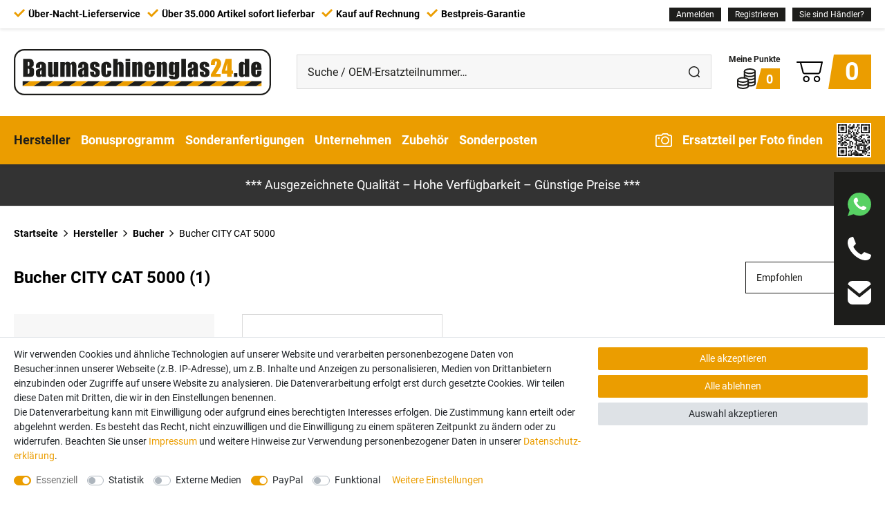

--- FILE ---
content_type: text/html; charset=UTF-8
request_url: https://www.baumaschinenglas24.de/hersteller/bucher/bucher-city-cat-5000/
body_size: 169502
content:











    
    

    
    
    





<!DOCTYPE html>

<html lang="de" data-framework="vue" prefix="og: http://ogp.me/ns#" class="icons-loading">

<head>
                        

    <script type="text/javascript">
    (function() {
        var _availableConsents = {"necessary.consent":[true,[],null],"necessary.consentActiveStatus":[true,["consentActiveStatus","_transaction_ids","cr-freeze"],null],"necessary.externalId":[true,["externalID"],null],"necessary.session":[true,[],null],"necessary.csrf":[true,["XSRF-TOKEN"],null],"necessary.shopbooster_cookie":[true,["plenty_cache"],null],"tracking.googleanalytics":[false,["\/^_gat_UA-\/","\/^_ga_\/","\/^_ga_\\\\S*\/","_ga","_gid","_gat","AMP_TOKEN","__utma","__utmt","__utmb","__utmc","__utmz","__utmv","__utmx","__utmxx","_gaexp","_opt_awcid","_opt_awmid","_opt_awgid","_opt_awkid","_opt_utmc"],false],"tracking.googleads":[false,["\/^_gac_\/","_gcl_aw","_gcl_gs","_gcl_au","IDE","1P_JAR","AID","ANID","CONSENT","DSID","DV","NID","APISID","HSID","SAPISID","SID","SIDCC","SSID","test_cookie"],false],"media.reCaptcha":[false,[],false],"paypal.paypal-cookies":[false,["X-PP-SILOVER","X-PP-L7","tsrc","paypalplus_session_v2"],true],"convenience.languageDetection":[null,[],null]};
        var _allowedCookies = ["plenty_cache","consentActiveStatus","_transaction_ids","cr-freeze","externalID","XSRF-TOKEN","plenty-shop-cookie","PluginSetPreview","SID_PLENTY_ADMIN_62966","PreviewCookie"] || [];

        window.ConsentManager = (function() {
            var _consents = (function() {
                var _rawCookie = document.cookie.split(";").filter(function (cookie) {
                    return cookie.trim().indexOf("plenty-shop-cookie=") === 0;
                })[0];

                if (!!_rawCookie) {
                    try {
                        _rawCookie = decodeURIComponent(_rawCookie);
                    } catch (e) {
                        document.cookie = "plenty-shop-cookie= ; expires = Thu, 01 Jan 1970 00:00:00 GMT"
                        return null;
                    }

                    try {
                        return JSON.parse(
                            _rawCookie.trim().substr("plenty-shop-cookie=".length)
                        );
                    } catch (e) {
                        return null;
                    }
                }
                return null;
            })();

            Object.keys(_consents || {}).forEach(function(group) {
                if(typeof _consents[group] === 'object' && _consents[group] !== null)
                {
                    Object.keys(_consents[group] || {}).forEach(function(key) {
                        var groupKey = group + "." + key;
                        if(_consents[group][key] && _availableConsents[groupKey] && _availableConsents[groupKey][1].length) {
                            Array.prototype.push.apply(_allowedCookies, _availableConsents[groupKey][1]);
                        }
                    });
                }
            });

            if(!_consents) {
                Object.keys(_availableConsents || {})
                    .forEach(function(groupKey) {
                        if(_availableConsents[groupKey] && ( _availableConsents[groupKey][0] || _availableConsents[groupKey][2] )) {
                            Array.prototype.push.apply(_allowedCookies, _availableConsents[groupKey][1]);
                        }
                    });
            }

            var _setResponse = function(key, response) {
                _consents = _consents || {};
                if(typeof key === "object" && typeof response === "undefined") {
                    _consents = key;
                    document.dispatchEvent(new CustomEvent("consent-change", {
                        detail: {key: null, value: null, data: key}
                    }));
                    _enableScriptsOnConsent();
                } else {
                    var groupKey = key.split(".")[0];
                    var consentKey = key.split(".")[1];
                    _consents[groupKey] = _consents[groupKey] || {};
                    if(consentKey === "*") {
                        Object.keys(_availableConsents).forEach(function(aKey) {
                            if(aKey.split(".")[0] === groupKey) {
                                _consents[groupKey][aKey.split(".")[1]] = response;
                            }
                        });
                    } else {
                        _consents[groupKey][consentKey] = response;
                    }
                    document.dispatchEvent(new CustomEvent("consent-change", {
                        detail: {key: key, value: response, data: _consents}
                    }));
                    _enableScriptsOnConsent();
                }
                if(!_consents.hasOwnProperty('_id')) {
                    _consents['_id'] = "430e3d4b9b0ab5f3fce5563a3daf939fb746d527";
                }

                Object.keys(_availableConsents).forEach(function(key) {
                    if((_availableConsents[key][1] || []).length > 0) {
                        if(_isConsented(key)) {
                            _availableConsents[key][1].forEach(function(cookie) {
                                if(_allowedCookies.indexOf(cookie) < 0) _allowedCookies.push(cookie);
                            });
                        } else {
                            _allowedCookies = _allowedCookies.filter(function(cookie) {
                                return _availableConsents[key][1].indexOf(cookie) < 0;
                            });
                        }
                    }
                });

                document.cookie = "plenty-shop-cookie=" + JSON.stringify(_consents) + "; path=/; expires=" + _expireDate() + "; secure";
            };
            var _hasResponse = function() {
                return _consents !== null;
            };

            var _expireDate = function() {
                var expireSeconds = 0;
                                    expireSeconds = 8640000;
                                const date = new Date();
                date.setSeconds(date.getSeconds() + expireSeconds);
                const offset = date.getTimezoneOffset() / 60;
                date.setHours(date.getHours() - offset)
                return date.toUTCString();
            }
            var _isConsented = function(key) {
                var groupKey = key.split(".")[0];
                var consentKey = key.split(".")[1];

                if (consentKey === "*") {
                    return Object.keys(_availableConsents).some(function (aKey) {
                        var aGroupKey = aKey.split(".")[0];
                        return aGroupKey === groupKey && _isConsented(aKey);
                    });
                } else {
                    if(!_hasResponse()) {
                        return _availableConsents[key][0] || _availableConsents[key][2];
                    }

                    if(_consents.hasOwnProperty(groupKey) && _consents[groupKey].hasOwnProperty(consentKey))
                    {
                        return !!_consents[groupKey][consentKey];
                    }
                    else {
                        if(!!_availableConsents[key])
                        {
                            return _availableConsents[key][0];
                        }

                        console.warn("Cookie has been blocked due to not being registered: " + key);
                        return false;
                    }
                }
            };
            var _getConsents = function() {
                var _result = {};
                Object.keys(_availableConsents).forEach(function(key) {
                    var groupKey = key.split(".")[0];
                    var consentKey = key.split(".")[1];
                    _result[groupKey] = _result[groupKey] || {};
                    if(consentKey !== "*") {
                        _result[groupKey][consentKey] = _isConsented(key);
                    }
                });
                return _result;
            };
            var _isNecessary = function(key) {
                return _availableConsents.hasOwnProperty(key) && _availableConsents[key][0];
            };
            var _enableScriptsOnConsent = function() {
                var elementsToEnable = document.querySelectorAll("script[data-cookie-consent]");
                Array.prototype.slice.call(elementsToEnable).forEach(function(el) {
                    if(el.dataset && el.dataset.cookieConsent && el.type !== "application/javascript") {
                        var newScript = document.createElement("script");
                        if(el.src) {
                            newScript.src = el.src;
                        } else {
                            newScript.textContent = el.textContent;
                        }
                        el.parentNode.replaceChild(newScript, el);
                    }
                });
            };
            window.addEventListener("load", _enableScriptsOnConsent);
            
            return {
                setResponse: _setResponse,
                hasResponse: _hasResponse,
                isConsented: _isConsented,
                getConsents: _getConsents,
                isNecessary: _isNecessary
            };
        })();
    })();
</script>


    


<meta charset="utf-8">
<meta http-equiv="X-UA-Compatible" content="IE=edge">
<meta name="viewport" content="width=device-width, initial-scale=1, maximum-scale=1">
<meta name="format-detection" content="telephone=no"> 
<meta name="google-site-verification" content="02MRDKpS1nF-mB95ytqOdurajrLmHxcmMxo5p_qKc-A">
<meta name="google-site-verification" content="yKLTlQdfDZmflByFNPPPKsyXYHQoryjkOYkOyPlEFAs">

<meta name="theme-color" content="#ffffff">


<link rel="apple-touch-icon" sizes="180x180" href="https://cdn02.plentymarkets.com/gvow79ty2auf/frontend/favicon/apple-touch-icon.png">
<link rel="icon" type="image/png" sizes="32x32" href="https://cdn02.plentymarkets.com/gvow79ty2auf/frontend/favicon/favicon-32x32.png">
<link rel="icon" type="image/png" sizes="16x16" href="https://cdn02.plentymarkets.com/gvow79ty2auf/frontend/favicon/favicon-16x16.png">
<link rel="manifest" href="https://cdn02.plentymarkets.com/gvow79ty2auf/frontend/favicon/site.webmanifest">
<link rel="mask-icon" href="https://cdn02.plentymarkets.com/gvow79ty2auf/frontend/favicon/safari-pinned-tab.svg" color="#eb9d00">
<link rel="shortcut icon" href="https://cdn02.plentymarkets.com/gvow79ty2auf/frontend/favicon/favicon.ico">
<meta name="msapplication-TileColor" content="#eb9d00">
<meta name="msapplication-config" content="https://cdn02.plentymarkets.com/gvow79ty2auf/frontend/favicon/browserconfig.xml">


            <link rel="canonical" href="https://www.baumaschinenglas24.de/hersteller/bucher/bucher-city-cat-5000/">
    
                        <link rel="alternate" hreflang="x-default" href="https://www.baumaschinenglas24.de/hersteller/bucher/bucher-city-cat-5000/"/>
                    <link rel="alternate" hreflang="de" href="https://www.baumaschinenglas24.de/hersteller/bucher/bucher-city-cat-5000/"/>
            
                    

<link rel="preload" href="https://cdn02.plentymarkets.com/gvow79ty2auf/plugin/3/ceres/css/ceres-icons.css" as="style" onload="this.onload=null;this.rel='stylesheet';">
<noscript><link rel="stylesheet" href="https://cdn02.plentymarkets.com/gvow79ty2auf/plugin/3/ceres/css/ceres-icons.css"></noscript>


<style>
    @font-face {
        font-display: swap;
        font-family: 'Roboto';
        font-style: normal;
        font-weight: 400;
        src: url('https://cdn02.plentymarkets.com/gvow79ty2auf/frontend/fonts/roboto-v30-latin-regular.woff2') format('woff2'),
        url('https://cdn02.plentymarkets.com/gvow79ty2auf/frontend/fonts/roboto-v30-latin-regular.woff') format('woff'),
        url('https://cdn02.plentymarkets.com/gvow79ty2auf/frontend/fonts/roboto-v30-latin-regular.ttf') format('truetype');
    }

    /* roboto-700 - latin */
    @font-face {
        font-display: swap;
        font-family: 'Roboto';
        font-style: normal;
        font-weight: 700;
        src: url('https://cdn02.plentymarkets.com/gvow79ty2auf/frontend/fonts/roboto-v30-latin-700.woff2') format('woff2'),
        url('https://cdn02.plentymarkets.com/gvow79ty2auf/frontend/fonts/roboto-v30-latin-700.woff') format('woff'),
        url('https://cdn02.plentymarkets.com/gvow79ty2auf/frontend/fonts/roboto-v30-latin-700.ttf') format('truetype');
    }
</style>

    <link rel="stylesheet" href="https://cdn02.plentymarkets.com/gvow79ty2auf/plugin/3/ceres/css/ceres-base.css?v=8fbb8dfd5c0f10216fe503edd657b7eba0003258" media="none" onload="if(media!='all')media='all'">

<noscript>
    <link rel="stylesheet" href="https://cdn02.plentymarkets.com/gvow79ty2auf/plugin/3/bmg24/css/main.min.css?v=8fbb8dfd5c0f10216fe503edd657b7eba0003258" media="all">
    <link rel="stylesheet" href="https://cdn02.plentymarkets.com/gvow79ty2auf/plugin/3/ceres/css/ceres.css?v=8fbb8dfd5c0f10216fe503edd657b7eba0003258" media="all">
    <link rel="stylesheet" href="https://cdn02.plentymarkets.com/gvow79ty2auf/plugin/3/bmg24/css/noscript.min.css?v=8fbb8dfd5c0f10216fe503edd657b7eba0003258" media="all">
</noscript>

<!-- Extend the existing style with a template -->
            


    <style>/* BP */.basket-points-container > div {white-space: pre}/* Newsletter Anmeldung 5% ausblenden START */body footer .nl .svg-txt .svg { justify-content: center;}body footer .nl .svg-txt .svg > svg { display: none;}body footer .nl .svg-txt .svg > div { margin-right: 0;}@media (min-width:1425px) { body footer .nl .inputs-container {  margin-right: 0;  max-width: 60%; }}@media (min-width:1425px) { body footer .nl .txt {  align-self: center; }}@media (min-width:1425px) { body footer .nl .svg-big {  display: none; }}@media (min-width:1425px) { body footer .nl .svg-txt .svg > div {  margin-right: 40px; }}/* Newsletter Anmeldung 5% ausblenden ENDE *//* Bonusprogramm Warenkorb */.page-singleitem .item-points-container > div,.basket-points-container > div { border: 1px solid #212529; padding: .3rem; color: #212529; display: flex; padding-left: .7rem; background: transparent;}.basket-points-container > div strong { margin-left: 5px;}.page-singleitem .item-points-container>div:before { background-image: url("data:image/svg+xml,%3Csvg xmlns='http://www.w3.org/2000/svg' width='18' height='20.001'%3E%3Cpath d='M12.274 0a10.278 10.278 0 0 1 3.834.668C17.328 1.176 18 1.924 18 2.774s-.672 1.6-1.892 2.106a10.278 10.278 0 0 1-3.834.668 10.281 10.281 0 0 1-3.835-.668c-1.22-.509-1.892-1.256-1.892-2.106S7.219 1.177 8.439.668A10.281 10.281 0 0 1 12.274 0Zm0 4.215a9.064 9.064 0 0 0 3.321-.566c.74-.308 1.072-.661 1.072-.875s-.332-.566-1.072-.874a9.064 9.064 0 0 0-3.321-.566 9.067 9.067 0 0 0-3.322.566c-.74.308-1.072.661-1.072.875s.331.566 1.072.875a9.067 9.067 0 0 0 3.322.565Z' fill='%23000'/%3E%3Cpath d='M12.274 8.559a10.281 10.281 0 0 1-3.834-.668c-1.221-.509-1.893-1.257-1.893-2.106a.667.667 0 1 1 1.333 0c0 .213.331.566 1.072.875a9.067 9.067 0 0 0 3.322.566 9.064 9.064 0 0 0 3.321-.566c.74-.308 1.072-.661 1.072-.875a.667.667 0 1 1 1.333 0c0 .85-.672 1.6-1.892 2.106a10.278 10.278 0 0 1-3.834.668ZM12.275 11.57a12.393 12.393 0 0 1-1.672-.111.668.668 0 0 1 .18-1.324 11.056 11.056 0 0 0 1.492.1 9.064 9.064 0 0 0 3.321-.566c.74-.308 1.072-.661 1.072-.875a.667.667 0 1 1 1.333 0c0 .85-.672 1.6-1.892 2.106a10.278 10.278 0 0 1-3.834.67ZM12.275 14.581a12.341 12.341 0 0 1-1.573-.1.667.667 0 1 1 .17-1.321 11 11 0 0 0 1.4.087 9.064 9.064 0 0 0 3.321-.566c.74-.308 1.072-.661 1.072-.875a.667.667 0 0 1 1.333 0c0 .85-.672 1.6-1.892 2.106a10.278 10.278 0 0 1-3.831.669Z' fill='%23000'/%3E%3Cpath d='M5.727 8.431a10.278 10.278 0 0 1 3.834.668c1.22.508 1.892 1.256 1.892 2.106s-.672 1.6-1.892 2.106a10.278 10.278 0 0 1-3.834.668 10.281 10.281 0 0 1-3.834-.668C.673 12.803.001 12.055.001 11.205s.672-1.6 1.892-2.106a10.281 10.281 0 0 1 3.834-.668Zm0 4.215a9.064 9.064 0 0 0 3.321-.566c.74-.308 1.072-.661 1.072-.875s-.331-.566-1.072-.875a9.065 9.065 0 0 0-3.321-.566 9.067 9.067 0 0 0-3.322.566c-.74.308-1.072.661-1.072.875s.331.566 1.072.875a9.067 9.067 0 0 0 3.322.566Z' fill='%23000'/%3E%3Cpath d='M5.727 16.99a10.281 10.281 0 0 1-3.834-.668C.673 15.814.001 15.066.001 14.216a.667.667 0 0 1 1.333 0c0 .213.331.566 1.072.875a9.067 9.067 0 0 0 3.322.566 9.064 9.064 0 0 0 3.321-.566c.74-.308 1.072-.661 1.072-.875a.667.667 0 1 1 1.333 0c0 .85-.672 1.6-1.892 2.106a10.278 10.278 0 0 1-3.835.668Z' fill='%23000'/%3E%3Cpath d='M5.727 20.001a10.277 10.277 0 0 1-3.834-.669C.673 18.824.001 18.076.001 17.226v-6.021a.667.667 0 0 1 1.333 0v6.026c0 .213.331.567 1.072.875a9.063 9.063 0 0 0 3.322.566 9.06 9.06 0 0 0 3.321-.566c.74-.308 1.072-.662 1.072-.875v-6.026a.667.667 0 0 1 1.333 0v6.026c0 .85-.672 1.6-1.892 2.106a10.274 10.274 0 0 1-3.835.664Z' fill='%23000'/%3E%3Cpath d='M12.275 17.591a12.339 12.339 0 0 1-1.573-.1.667.667 0 0 1 .171-1.322 11 11 0 0 0 1.4.088 9.062 9.062 0 0 0 3.321-.566c.74-.308 1.072-.661 1.072-.875V2.774a.667.667 0 1 1 1.333 0v12.043c0 .849-.672 1.6-1.892 2.105a10.276 10.276 0 0 1-3.832.669ZM7.215 9.856a.667.667 0 0 1-.667-.666V2.774a.667.667 0 0 1 .667-.667.667.667 0 0 1 .667.667V9.19a.667.667 0 0 1-.667.666Z' fill='%23000'/%3E%3C/svg%3E"); content: ""; flex-shrink: 0; height: 20px; margin-right: 10px; width: 18px;}.basket-points-container>div:before { background-image: url("data:image/svg+xml,%3Csvg xmlns='http://www.w3.org/2000/svg' width='18' height='20.001'%3E%3Cpath d='M12.274 0a10.278 10.278 0 0 1 3.834.668C17.328 1.176 18 1.924 18 2.774s-.672 1.6-1.892 2.106a10.278 10.278 0 0 1-3.834.668 10.281 10.281 0 0 1-3.835-.668c-1.22-.509-1.892-1.256-1.892-2.106S7.219 1.177 8.439.668A10.281 10.281 0 0 1 12.274 0Zm0 4.215a9.064 9.064 0 0 0 3.321-.566c.74-.308 1.072-.661 1.072-.875s-.332-.566-1.072-.874a9.064 9.064 0 0 0-3.321-.566 9.067 9.067 0 0 0-3.322.566c-.74.308-1.072.661-1.072.875s.331.566 1.072.875a9.067 9.067 0 0 0 3.322.565Z' fill='%23000'/%3E%3Cpath d='M12.274 8.559a10.281 10.281 0 0 1-3.834-.668c-1.221-.509-1.893-1.257-1.893-2.106a.667.667 0 1 1 1.333 0c0 .213.331.566 1.072.875a9.067 9.067 0 0 0 3.322.566 9.064 9.064 0 0 0 3.321-.566c.74-.308 1.072-.661 1.072-.875a.667.667 0 1 1 1.333 0c0 .85-.672 1.6-1.892 2.106a10.278 10.278 0 0 1-3.834.668ZM12.275 11.57a12.393 12.393 0 0 1-1.672-.111.668.668 0 0 1 .18-1.324 11.056 11.056 0 0 0 1.492.1 9.064 9.064 0 0 0 3.321-.566c.74-.308 1.072-.661 1.072-.875a.667.667 0 1 1 1.333 0c0 .85-.672 1.6-1.892 2.106a10.278 10.278 0 0 1-3.834.67ZM12.275 14.581a12.341 12.341 0 0 1-1.573-.1.667.667 0 1 1 .17-1.321 11 11 0 0 0 1.4.087 9.064 9.064 0 0 0 3.321-.566c.74-.308 1.072-.661 1.072-.875a.667.667 0 0 1 1.333 0c0 .85-.672 1.6-1.892 2.106a10.278 10.278 0 0 1-3.831.669Z' fill='%23000'/%3E%3Cpath d='M5.727 8.431a10.278 10.278 0 0 1 3.834.668c1.22.508 1.892 1.256 1.892 2.106s-.672 1.6-1.892 2.106a10.278 10.278 0 0 1-3.834.668 10.281 10.281 0 0 1-3.834-.668C.673 12.803.001 12.055.001 11.205s.672-1.6 1.892-2.106a10.281 10.281 0 0 1 3.834-.668Zm0 4.215a9.064 9.064 0 0 0 3.321-.566c.74-.308 1.072-.661 1.072-.875s-.331-.566-1.072-.875a9.065 9.065 0 0 0-3.321-.566 9.067 9.067 0 0 0-3.322.566c-.74.308-1.072.661-1.072.875s.331.566 1.072.875a9.067 9.067 0 0 0 3.322.566Z' fill='%23000'/%3E%3Cpath d='M5.727 16.99a10.281 10.281 0 0 1-3.834-.668C.673 15.814.001 15.066.001 14.216a.667.667 0 0 1 1.333 0c0 .213.331.566 1.072.875a9.067 9.067 0 0 0 3.322.566 9.064 9.064 0 0 0 3.321-.566c.74-.308 1.072-.661 1.072-.875a.667.667 0 1 1 1.333 0c0 .85-.672 1.6-1.892 2.106a10.278 10.278 0 0 1-3.835.668Z' fill='%23000'/%3E%3Cpath d='M5.727 20.001a10.277 10.277 0 0 1-3.834-.669C.673 18.824.001 18.076.001 17.226v-6.021a.667.667 0 0 1 1.333 0v6.026c0 .213.331.567 1.072.875a9.063 9.063 0 0 0 3.322.566 9.06 9.06 0 0 0 3.321-.566c.74-.308 1.072-.662 1.072-.875v-6.026a.667.667 0 0 1 1.333 0v6.026c0 .85-.672 1.6-1.892 2.106a10.274 10.274 0 0 1-3.835.664Z' fill='%23000'/%3E%3Cpath d='M12.275 17.591a12.339 12.339 0 0 1-1.573-.1.667.667 0 0 1 .171-1.322 11 11 0 0 0 1.4.088 9.062 9.062 0 0 0 3.321-.566c.74-.308 1.072-.661 1.072-.875V2.774a.667.667 0 1 1 1.333 0v12.043c0 .849-.672 1.6-1.892 2.105a10.276 10.276 0 0 1-3.832.669ZM7.215 9.856a.667.667 0 0 1-.667-.666V2.774a.667.667 0 0 1 .667-.667.667.667 0 0 1 .667.667V9.19a.667.667 0 0 1-.667.666Z' fill='%23000'/%3E%3C/svg%3E"); content: ""; flex-shrink: 0; height: 20px; margin-right: 10px; width: 18px;}</style>

    <style></style>




                            
    

<script>

    
    function setCookie(name,value,days) {
        var expires = "";
        if (days) {
            var date = new Date();
            date.setTime(date.getTime() + (days*24*60*60*1000));
            expires = "; expires=" + date.toUTCString();
        }
        document.cookie = name + "=" + (value || "")  + expires + "; path=/";
    }
    function getCookie(name) {
        var nameEQ = name + "=";
        var ca = document.cookie.split(';');
        for (var i = 0; i < ca.length; i++) {
            var c = ca[i];
            while (c.charAt(0) == ' ') c = c.substring(1, c.length);
            if (c.indexOf(nameEQ) == 0) return c.substring(nameEQ.length, c.length);
        }
        return null;
    }

    if (getCookie("externalID") == null) {
        setCookie("externalID",  '697ddcfba91a3' + Math.random(), 100);
    }

    let consentActiveStatus = [{"googleanalytics":"false","googleads":"false","facebookpixel":"false","bingads":"false","pinterest":"false","adcell":"false","econda":"false","channelpilot":"false","sendinblue":"false","hotjar":"false","moebelde":"false","intelligentreach":"false","clarity":"false","awin":"false","belboon":"false"}];
    setCookie("consentActiveStatus",JSON.stringify(consentActiveStatus),100);

    function normalizeString(a) {
        return a.replace(/[^\w\s]/gi, '');
    }

    function convertAttributesToText(attributes){
        var variantText = '';

        if(attributes.length){
            for(let i = 0; i < attributes.length ; i++){
                variantText+= attributes[i]["value"]["names"]["name"];
                if(i !== (attributes.length-1)){
                    variantText+= ", ";
                }
            }
        }
        return variantText;
    }

    function sendProductListClick(position, products) {
        var payload = {
            'ecommerce': {
                'currencyCode': '',
                'click': {
                    'actionField': {'list': ''},
                    'products': new Array(products[position])
                }
            },
            'ga4Event': 'select_item',
            'nonInteractionHit': false,
            'event': 'ecommerceEvent',
            'eventCategory': 'E-Commerce',
            'eventAction': 'Produktklick',
            'eventLabel': '',
            'eventValue': undefined
        };
        dataLayer.push(payload);    }

    function capiCall(payload){
            }

    window.dataLayer = window.dataLayer || [];
    function gtag() { window.dataLayer.push(arguments);}
    let plentyShopCookie = getCookie("plenty-shop-cookie");
    plentyShopCookie = (typeof plentyShopCookie === "undefined") ? '' : JSON.parse(decodeURIComponent(plentyShopCookie));
    

    
        if(plentyShopCookie) {
            let hasConsentedToMicrosoftAds = false;
            let microsoftConsentObject = {};

            
            if (hasConsentedToMicrosoftAds) {
                microsoftConsentObject = {
                    ad_storage: 'granted'
                };

                window.uetq = window.uetq || [];
                window.uetq.push('consent', 'default', microsoftConsentObject);
            }
        }
    
                    let ad_storage =  'denied';
        let ad_user_data = 'denied';
        let ad_personalization = 'denied';
        let analytics_storage = 'denied';

        if(plentyShopCookie){
            ad_storage=  plentyShopCookie.tracking.googleads ? 'granted' : 'denied';
            ad_user_data=  plentyShopCookie.tracking.googleads ? 'granted' : 'denied';
            ad_personalization=  plentyShopCookie.tracking.googleads ? 'granted' : 'denied';
            analytics_storage=  plentyShopCookie.tracking.googleads ? 'granted' : 'denied';
                    }

        let consentObject = {
            ad_storage: ad_storage,
            ad_user_data: ad_user_data,
            ad_personalization: ad_personalization,
            analytics_storage: analytics_storage
        };

        gtag('consent', 'default', consentObject);
    

    document.addEventListener("consent-change", function (e){

        
        var consentIntervall = setInterval(function(){

            
                let consentObject = {
                    ad_storage: e.detail.data.tracking.googleads ? 'granted' : 'denied',
                    ad_user_data: e.detail.data.tracking.googleads ? 'granted' : 'denied',
                    ad_personalization: e.detail.data.tracking.googleads ? 'granted' : 'denied',
                    analytics_storage: e.detail.data.tracking.googleads ? 'granted' : 'denied'
                };

                gtag('consent', 'update', consentObject );

            
            
                let hasConsentedToMicrosoftAds = false;
                let basicMicrosoftConsentObject = {};

                
                if (hasConsentedToMicrosoftAds) {
                    basicMicrosoftConsentObject = {
                        ad_storage: 'granted'
                    };

                    window.uetq = window.uetq || [];
                    window.uetq.push('consent', 'update', basicMicrosoftConsentObject);
                }

            
            var payload = {
                'event': 'consentChanged'
            };
            dataLayer.push(payload);
            clearInterval(consentIntervall);
        }, 200);
    });
</script>


            



    <style>
                    body .hide{display:none}.font-bold{font-weight:600}.img-fluid{max-width:100%}.icon-bar{background-position:0 0}.icon-bar,.icon-gls{height:40px;width:60px}.icon-gls{background-position:-63px 0}.icon-master{background-position:0 -43px;height:40px;width:60px}.icon-paypal{background-position:-63px -43px;height:40px;width:60px}.icon-visa{background-position:-126px 0;height:40px;width:60px}.icon-vorkasse{background-position:-126px -43px;height:40px;width:60px}#page-body.main{padding-bottom:40px;padding-top:20px}.page-home-category #page-body.main{padding-top:0}body #page-body.main{overflow-x:inherit}.slogan{position:relative}.slogan.d{display:none}.slogan.d strong{color:#eb9d00}.ticker{font-size:14px;height:auto;text-align:center}.ticker .txt{display:inline-block;padding-bottom:10px;padding-top:10px}.ticker .fx-container{padding-left:30px;padding-right:30px}.ticker li{display:none;line-height:1;padding-bottom:13px;padding-top:13px}.ticker li:first-child,.ticker li>.h{display:block}.ticker a{color:#fff;text-decoration:underline}.ticker a:hover{opacity:.75}a{color:#eb9d00;text-decoration:none}svg{vertical-align:inherit}*,:after,:before{-webkit-box-sizing:border-box;box-sizing:border-box}.parallax-img-container *,.parallax-img-container :after,.parallax-img-container :before{-webkit-box-sizing:inherit;box-sizing:inherit}html{font-size:14px}html a,html a:hover{color:#000}html .text-muted{color:#000!important}body{background-color:#fff;color:#000;font-family:Roboto,sans-serif;font-size:14px;font-weight:400;line-height:1.5;margin:0;overflow-x:inherit;padding:0}body img{max-width:100%}body .wrapper-main{overflow:inherit}body>#vue-app{background-color:#fff;overflow-x:inherit}body>#vue-app.open-right{overflow:visible}body .page-content{background-color:#fff}h1{font-size:2rem;margin-top:0}h2{font-size:1.8rem;margin:0}h1,h2{color:#000;font-family:Roboto,sans-serif;font-weight:700;line-height:1.1;margin-bottom:.5em}ul{list-style:none;margin-bottom:0;margin-top:0;padding-left:0}strong{font-weight:600}.wrapper-main #page-body{margin-top:0}.modal{display:none}.container-max{margin:0 auto;max-width:1660px}[class^=icon-]{background-image:url(../documents/sprite.png);display:inline-block}.popper{visibility:hidden}.mobile-navigation,.seo-container,footer{display:none}.metanav{-webkit-box-shadow:0 1px 2px rgba(29,29,27,.1);box-shadow:0 1px 2px rgba(29,29,27,.1);display:block;font-size:12px;position:relative;z-index:4}.metanav>.fx-container{-webkit-box-align:baseline;-ms-flex-align:baseline;align-items:baseline;padding-bottom:5px;padding-top:5px}.metanav .usps,.metanav>.fx-container{display:-webkit-box;display:-ms-flexbox;display:flex}.metanav .usps{-webkit-box-align:center;-ms-flex-align:center;align-items:center;margin-right:auto}.metanav .usps li{display:none;font-weight:700}.metanav .usps li:nth-child(2){-webkit-box-align:baseline;-ms-flex-align:baseline;align-items:baseline;display:-webkit-box;display:-ms-flexbox;display:flex}.metanav .usps li:before{background:0 no-repeat transparent url("data:image/svg+xml;charset=utf-8,%3Csvg xmlns='http://www.w3.org/2000/svg' width='15.999' height='12'%3E%3Cpath d='M14 0 6 8 2 4 0 6l4 4 2 2 2-2 8-8Z' fill='%23eb9d00'/%3E%3C/svg%3E");content:"";display:block;height:12px;margin-right:5px;width:16px}.metanav .usps li:last-child{margin-right:0}.metanav .usps li i{font-style:normal}.metanav .login{display:none}.metanav .login .dropdown>a{-webkit-box-align:center;-ms-flex-align:center;align-items:center;display:-webkit-box;display:-ms-flexbox;display:flex}.metanav .login .dropdown>a:first-child{margin-right:0}.metanav .login .dropdown>a:hover{background-color:#eb9d00;color:#fff}.metanav .login .dropdown .dropdown-toggle:after{-webkit-transition:.5s;transition:.5s}.metanav .login .dropdown.show .dropdown-toggle:after{-webkit-transform:rotate(180deg);transform:rotate(180deg);-webkit-transition:.5s;transition:.5s}.metanav .login .dropdown.show .list-group>a:hover{color:#eb9d00}.metanav .meta-b2b{background-color:#1d1d1b;color:#fff;padding:1px 10px}.metanav .meta-b2b:hover{background-color:#eb9d00}.main-header{background-color:#fff}.main-header .elements{-webkit-box-align:center;-ms-flex-align:center;align-items:center;padding:20px 0}.main-header .elements,.main-header .logo{display:-webkit-box;display:-ms-flexbox;display:flex}.main-header .logo{margin-right:auto;max-width:396px;width:calc(57.3529% + 24px)}.main-header .logo svg{height:auto;margin-right:24px;width:100%}.main-header .contact,.main-header .w-app{display:-webkit-box;display:-ms-flexbox;display:flex}.main-header .contact{padding-right:14px}.main-header .w-app{padding-right:18px}.main-header .toggle-basket-preview{-webkit-box-align:center;-ms-flex-align:center;align-items:center;display:-webkit-box;display:-ms-flexbox;display:flex;line-height:1;margin-right:-15px}.no-touch .main-header .toggle-basket-preview:hover .svg-badge>span{background-color:#1d1d1b}.main-header .toggle-basket-preview span{-ms-flex-item-align:center;-ms-grid-row-align:center;align-self:center;display:-webkit-box;display:-ms-flexbox;display:flex}.main-header .toggle-basket-preview .svg-badge{-webkit-box-align:center;-ms-flex-align:center;align-items:center;display:-webkit-box;display:-ms-flexbox;display:flex}.main-header .toggle-basket-preview .svg-badge svg{margin-right:3px}.main-header .toggle-basket-preview .svg-badge>span{-ms-flex-item-align:stretch;-ms-grid-row-align:stretch;-webkit-box-orient:vertical;-webkit-box-direction:normal;-webkit-box-pack:center;-ms-flex-pack:center;align-self:stretch;background-color:#eb9d00;color:#fff;-ms-flex-direction:column;flex-direction:column;font-size:24px;font-weight:700;justify-content:center;padding:5px 10px 5px 18px;position:relative}.main-header .toggle-basket-preview .svg-badge>span:before{background:0 no-repeat transparent url("data:image/svg+xml;charset=utf-8,%3Csvg xmlns='http://www.w3.org/2000/svg' width='7.786' height='34.994'%3E%3Cpath d='M0 34.994V0h7.786Z' fill='%23fff'/%3E%3C/svg%3E");background-size:100% 100%;bottom:0;content:"";height:100%;left:0;position:absolute;top:0;width:8px}.safari .main-header .toggle-basket-preview .svg-badge>span:before{left:-1px}.main-header .search-cyt-inner{display:none}.search-cyt{-webkit-box-flex:2;-ms-flex-positive:2;flex-grow:2;margin-left:10px}.search-cyt .input-button{-webkit-box-align:center;-ms-flex-align:center;align-items:center;border:1px solid #dbdbdb;display:-webkit-box;display:-ms-flexbox;display:flex;height:40px}.search-cyt .input-button input{font-size:14px!important;height:100%}.search-cyt .input-button input::-webkit-input-placeholder{color:#1d1d1b;opacity:1}.search-cyt .input-button input::-moz-placeholder{color:#1d1d1b;opacity:1}.search-cyt .input-button input:-ms-input-placeholder{color:#1d1d1b;opacity:1}.search-cyt .input-button input::-ms-input-placeholder{color:#1d1d1b;opacity:1}.search-cyt .input-button input::placeholder{color:#1d1d1b;opacity:1}.search-cyt .input-button .search-input{-webkit-box-flex:2;-ms-flex-positive:2;-webkit-appearance:none;-moz-appearance:none;appearance:none;background:none;border:0;border-radius:0;flex-grow:2;font-family:inherit;line-height:1;margin:0;outline:0;outline-offset:-2px;overflow:visible;padding:0 0 0 15px;text-align:left}.search-cyt .input-button .search-button{-webkit-box-align:center;-ms-flex-align:center;align-items:center;display:-webkit-box;display:-ms-flexbox;display:flex}.search-cyt .input-button .search-button .for-box{display:none}.search-cyt .input-button .search-button button{-webkit-appearance:none;-moz-appearance:none;appearance:none;background:50% no-repeat transparent url("data:image/svg+xml;charset=utf-8,%3Csvg xmlns='http://www.w3.org/2000/svg' width='16.497' height='16.5'%3E%3Cpath d='m16.277 15.22-2.161-2.161a7.97 7.97 0 1 0-1.061 1.061l2.161 2.161a.75.75 0 0 0 1.061-1.061M3.393 12.556a6.479 6.479 0 1 1 4.58 1.9 6.484 6.484 0 0 1-4.58-1.9' fill='%231d1d1b'/%3E%3C/svg%3E");border:0;font-size:14px;height:38px;line-height:1;outline:0;-webkit-transition:none;transition:none;width:38px}.ham-search{padding-bottom:20px;position:relative}.ham-search .inner{display:-webkit-box;display:-ms-flexbox;display:flex}.main-nav{position:sticky;top:0;z-index:3}.page-basket .main-nav,.page-checkout .main-nav{position:relative}.nav-container{display:none}.page-checkout .nav-container{position:relative;top:inherit;z-index:inherit}.nav-top{-webkit-box-align:center;-ms-flex-align:center;align-items:center;display:-webkit-box;display:-ms-flexbox;display:flex;list-style:none;margin:0;padding:0}.nav-top>li{position:relative}.nav-top>li.last>a{padding-right:0}.no-touch .nav-top>li:hover a{color:#1d1d1b}.no-touch .nav-top>li:hover li a{color:#000}.no-touch .nav-top>li:hover li a:hover{color:#1d1d1b}.nav-top>li:hover img{display:block}.nav-top>li.qr{margin-left:auto}.nav-top>li.qr>a{display:-webkit-box;display:-ms-flexbox;display:flex;padding-right:0;white-space:nowrap}.nav-top>li.qr>a span{padding:0 20px 0 15px}.nav-top>li.qr>a span+svg{-ms-flex-negative:0;background-color:#fff;border:2px solid #fff;flex-shrink:0;height:50px;width:50px}.nav-top>li.qr>a span i{display:none}.nav-top>li>a{-webkit-box-align:center;-ms-flex-align:center;-webkit-box-pack:center;-ms-flex-pack:center;align-items:center;color:#fff;display:-webkit-box;display:-ms-flexbox;display:flex;font-size:15px;font-weight:700;justify-content:center;padding:10px 15px 10px 0}.dropdown-box.active>a,.dropdown-box.active>span{color:#1d1d1b!important}.dropdown-container{-webkit-box-orient:vertical;-webkit-box-direction:normal;background-color:#fff;border:1px solid #dbdbdb;display:-webkit-box;display:-ms-flexbox;display:flex;-ms-flex-direction:column;flex-direction:column;left:0;list-style:none;min-width:300px;opacity:0;padding-bottom:10px;padding-top:10px;position:absolute;visibility:hidden}.dropdown-container:after,.dropdown-container:before{border:solid transparent;bottom:100%;content:"";height:0;left:25px;pointer-events:none;position:absolute;width:0}.dropdown-container:after{border-color:hsla(0,0%,100%,0) hsla(0,0%,100%,0) #fff;border-width:15px;margin-left:-15px}.dropdown-container:before{border-color:hsla(0,0%,87%,0) hsla(0,0%,87%,0) #ddd;border-width:16px;margin-left:-16px}.dropdown-container .a:hover,.dropdown-container a:hover,.dropdown-container span:hover{color:#eb9d00}.dropdown-container ul{-ms-flex-wrap:wrap;flex-wrap:wrap}.dropdown-container ul,.dropdown-container ul li{-webkit-box-orient:vertical;-webkit-box-direction:normal;display:-webkit-box;display:-ms-flexbox;display:flex;-ms-flex-direction:column;flex-direction:column}.dropdown-container ul li:hover,.no-touch .dropdown-container ul li:hover span{color:#eb9d00}.hamburger{-webkit-box-align:center;-ms-flex-align:center;-webkit-box-pack:center;-ms-flex-pack:center;align-items:center;border:1px solid #dbdbdb;display:-webkit-box;display:-ms-flexbox;display:flex;height:40px;justify-content:center;width:46px}.c-hamburger{-webkit-appearance:none;-moz-appearance:none;appearance:none;border-radius:5px;-webkit-box-shadow:none;box-shadow:none;cursor:pointer;display:block;font-size:0;height:30px;margin:0;overflow:hidden;padding:0;position:relative;text-indent:-9999px;-webkit-transition:background .3s;transition:background .3s;width:26px}.c-hamburger:focus{outline:none}.c-hamburger span{background:#1d1d1b;right:0;top:14px}.c-hamburger span,.c-hamburger span:after,.c-hamburger span:before{border-radius:1.5px;display:block;height:2px;left:0;position:absolute}.c-hamburger span:after,.c-hamburger span:before{background-color:#1d1d1b;content:"";width:100%}.c-hamburger span:before{top:-8px}.c-hamburger span:after{bottom:-8px}.c-hamburger--htx span{-webkit-transition:background 0s .3s;transition:background 0s .3s}.c-hamburger--htx span:after,.c-hamburger--htx span:before{-webkit-transition-delay:.3s,0s;transition-delay:.3s,0s;-webkit-transition-duration:.3s,.3s;transition-duration:.3s,.3s}.c-hamburger--htx span:before{-webkit-transition-property:top,-webkit-transform;transition-property:top,-webkit-transform;transition-property:top,transform;transition-property:top,transform,-webkit-transform}.c-hamburger--htx span:after{-webkit-transition-property:bottom,-webkit-transform;transition-property:bottom,-webkit-transform;transition-property:bottom,transform;transition-property:bottom,transform,-webkit-transform}.c-hamburger--htx.is-active span{background:none}.c-hamburger--htx.is-active span:before{top:0;-webkit-transform:rotate(45deg);transform:rotate(45deg)}.c-hamburger--htx.is-active span:after{bottom:0;-webkit-transform:rotate(-45deg);transform:rotate(-45deg)}.c-hamburger--htx.is-active span:after,.c-hamburger--htx.is-active span:before{-webkit-transition-delay:0s,.3s;transition-delay:0s,.3s}.basket.container-max,.checkout.container-max,.myaccount.container-max{margin-top:0;overflow:hidden;padding-top:0!important}.basket.container-max .basket-item-container .basket-item .item-additional-information-container .basket-expand,.checkout.container-max .basket-item-container .basket-item .item-additional-information-container .basket-expand,.myaccount.container-max .basket-item-container .basket-item .item-additional-information-container .basket-expand{z-index:1}.basket.container-max>.m-t-1,.checkout.container-max>.m-t-1,.myaccount.container-max>.m-t-1{margin-top:0!important}.basket.container-max .row>.col-md-5,.basket.container-max .row>.col-md-7,.checkout.container-max .row>.col-md-5,.checkout.container-max .row>.col-md-7,.myaccount.container-max .row>.col-md-5,.myaccount.container-max .row>.col-md-7{padding-left:7.5px;padding-right:7.5px}.basket.container-max .meta-container .item-name,.checkout.container-max .meta-container .item-name,.myaccount.container-max .meta-container .item-name{display:block;line-height:20px;margin-bottom:10px;max-height:40px;overflow:hidden}.basket.container-max .checkout-rightside .btn-success,.checkout.container-max .checkout-rightside .btn-success,.myaccount.container-max .checkout-rightside .btn-success{font-size:18px;padding-bottom:15px;padding-top:15px}.basket.container-max .cmp-coupon .input-group .form-control,.basket.container-max .cmp-coupon .input-group-btn:not(:first-child)>.btn,.basket.container-max .cmp-coupon .input-group-btn:not(:first-child)>.btn-group,.checkout.container-max .cmp-coupon .input-group .form-control,.checkout.container-max .cmp-coupon .input-group-btn:not(:first-child)>.btn,.checkout.container-max .cmp-coupon .input-group-btn:not(:first-child)>.btn-group,.myaccount.container-max .cmp-coupon .input-group .form-control,.myaccount.container-max .cmp-coupon .input-group-btn:not(:first-child)>.btn,.myaccount.container-max .cmp-coupon .input-group-btn:not(:first-child)>.btn-group{z-index:inherit}.basket #ppButton{margin-bottom:15px}.basket .p-t-2.bg-white,.checkout .p-t-2.bg-white,.myaccount .p-t-2.bg-white{padding-left:0;padding-right:0}.basket .h1,.basket h1,.checkout .h1,.checkout h1,.myaccount .h1,.myaccount h1{font-size:20px}.basket .h1.h2,.basket h1.h2,.checkout .h1.h2,.checkout h1.h2,.myaccount .h1.h2,.myaccount h1.h2{margin-bottom:0}.basket .h2,.basket .h3,.basket .h4,.basket h1,.basket h2,.basket h3,.basket h4,.checkout .h2,.checkout .h3,.checkout .h4,.checkout h1,.checkout h2,.checkout h3,.checkout h4,.myaccount .h2,.myaccount .h3,.myaccount .h4,.myaccount h1,.myaccount h2,.myaccount h3,.myaccount h4{color:#eb9d00;font-weight:700}.basket h3,.basket h4,.checkout h3,.checkout h4,.myaccount h3,.myaccount h4{font-size:18px}.basket-preview-footer .btn{-webkit-box-align:center;-ms-flex-align:center;-webkit-box-pack:center;-ms-flex-pack:center;align-items:center;display:-webkit-box;display:-ms-flexbox;display:flex;justify-content:center}.basket-preview-footer .btn i{-webkit-box-ordinal-group:2;-ms-flex-order:1;margin-left:10px;order:1}.basket-preview-footer .paypalSmartButtons{grid-column-gap:1rem;grid-row-gap:1rem;-ms-grid-columns:(1fr)[2];-ms-grid-rows:1fr;display:-ms-grid;display:grid;grid-template-columns:repeat(2,1fr);grid-template-rows:1fr;margin-top:1rem}body .wish-list-item{overflow:inherit}body .wish-list-item .container-fluid,body .wish-list-item .wish-list-texts{padding:0}body .wish-list-item .h5{margin-bottom:0}body .wish-list-item>div.row{height:inherit;min-height:100px}.autocomplete-suggestionsx{-webkit-overflow-scrolling:touch;background:#fff;-webkit-box-shadow:none;box-shadow:none;left:0;max-height:310px;overflow-y:scroll;position:absolute;right:0;top:100%;-webkit-transition:all .6s;transition:all .6s;width:100%;z-index:1070}.no-results .autocomplete-suggestionsx{height:0}.no-focus .autocomplete-suggestionsx{height:0;-webkit-transition:all .6s;transition:all .6s}.autocomplete-suggestionsx a{color:#1d1d1b;padding-left:0!important}.autocomplete-suggestionsx a:hover{background:none;opacity:.7}.autocomplete-suggestionsx a[href^="/sale"]{font-weight:700}.autocomplete-suggestionsx a[href^="/sale"] p{color:#eb9d00}.autocomplete-suggestionsx a[href^="/sale"] .count span{background-color:#eb9d00}.autocomplete-suggestionsx .small{font-size:10px}.autocomplete-suggestionsx .cats,.autocomplete-suggestionsx .its,.autocomplete-suggestionsx .sgg{padding-left:15px;padding-right:15px}.autocomplete-suggestionsx .cats .mb-0,.autocomplete-suggestionsx .sgg .mb-0{margin-left:0}.autocomplete-suggestionsx .text-appearance{color:#eb9d00}.autocomplete-suggestionsx .text-muted{margin-left:0!important;padding-left:0!important}.autocomplete-suggestionsx .hl{font-weight:700;margin-bottom:10px;margin-left:0;padding-left:0;padding-top:20px}.autocomplete-suggestionsx .count{height:30px;margin-left:auto;width:30px}.autocomplete-suggestionsx .count span{-webkit-box-pack:center;-ms-flex-pack:center;background-color:#eb9d00;border-radius:50%;color:#fff;font-size:11px;font-weight:700;height:30px;justify-content:center;min-width:auto;padding:0;width:30px}.autocomplete-suggestionsx .autocomplete-suggestion,.autocomplete-suggestionsx .count span{-webkit-box-align:center;-ms-flex-align:center;align-items:center;display:-webkit-box;display:-ms-flexbox;display:flex}.autocomplete-suggestionsx .autocomplete-suggestion{border-bottom:1px solid #ededed;padding-bottom:10px;padding-top:10px;text-align:left}.autocomplete-suggestionsx .autocomplete-suggestion.autocomplete-selected,.autocomplete-suggestionsx .autocomplete-suggestion:hover{color:#eb9d00;cursor:pointer}.autocomplete-suggestionsx .image{-webkit-box-align:center;-ms-flex-align:center;-webkit-box-pack:center;-ms-flex-pack:center;align-items:center;display:-webkit-box;display:-ms-flexbox;display:flex;height:50px;justify-content:center;margin:0!important;min-width:50px;width:50px}.autocomplete-suggestionsx .image img{height:100%;-o-object-fit:contain;object-fit:contain;width:100%}.autocomplete-suggestionsx p{-webkit-box-flex:2;-ms-flex-positive:2;flex-grow:2;font-size:14px;margin-left:20px;padding-right:20px}#vue-app.open-right{z-index:1}#overlay.preview-overlay{background-color:#666;border:0;border-radius:0;border-top:1px solid #fff;bottom:0;-webkit-box-shadow:none;box-shadow:none;color:#fff;left:0;padding:30px 0 20px;position:relative;z-index:inherit}#overlay.preview-overlay .inner-wrapper{margin:0 auto}.basket-preview-content .totals .h3,.basket-preview-content .totals>hr{display:none}.basket-preview-content .totals .font-weight-bold{font-weight:400!important}.basket-preview-content .totals .font-weight-bold+dd.font-weight-bold{font-weight:700!important}.basket-preview-content .totals dl{margin-bottom:0}.basket-preview-content .totals .totalSum>hr+dt+dd~dd,.basket-preview-content .totals .totalSum>hr+dt+dd~dt{border-top:1px solid #ddd;font-weight:700!important;margin-top:10px;padding-top:10px}.basket-list-item .meta-container-wrapper .text-danger{white-space:nowrap}.paypalSmartButtons{padding:0}.paypalSmartButtons .paypal-buttons{margin:0;z-index:1}.error{-webkit-animation:shake .82s cubic-bezier(.36,.07,.19,.97) both;animation:shake .82s cubic-bezier(.36,.07,.19,.97) both;-webkit-backface-visibility:hidden;backface-visibility:hidden;-webkit-perspective:1000px;perspective:1000px;-webkit-transform:translateZ(0);transform:translateZ(0)}@-webkit-keyframes shake{10%,90%{-webkit-transform:translate3d(-1px,0,0);transform:translate3d(-1px,0,0)}20%,80%{-webkit-transform:translate3d(2px,0,0);transform:translate3d(2px,0,0)}30%,50%,70%{-webkit-transform:translate3d(-4px,0,0);transform:translate3d(-4px,0,0)}40%,60%{-webkit-transform:translate3d(4px,0,0);transform:translate3d(4px,0,0)}}@keyframes shake{10%,90%{-webkit-transform:translate3d(-1px,0,0);transform:translate3d(-1px,0,0)}20%,80%{-webkit-transform:translate3d(2px,0,0);transform:translate3d(2px,0,0)}30%,50%,70%{-webkit-transform:translate3d(-4px,0,0);transform:translate3d(-4px,0,0)}40%,60%{-webkit-transform:translate3d(4px,0,0);transform:translate3d(4px,0,0)}}.category-105 footer .nl{display:none}.tooltip{font-size:12px}@-webkit-keyframes heartbeat{0%{-webkit-transform:scale(1);transform:scale(1)}50%{-webkit-transform:scale(1.5);transform:scale(1.5)}to{-webkit-transform:scale(1);transform:scale(1)}}@keyframes heartbeat{0%{-webkit-transform:scale(1);transform:scale(1)}50%{-webkit-transform:scale(1.5);transform:scale(1.5)}to{-webkit-transform:scale(1);transform:scale(1)}}.amzPayButton,.paypalSmartButtons{-webkit-box-flex:1;-ms-flex:1 0 100%;flex:1 0 100%;width:100%}.amzPayButton{background:center calc(50% + 3px) no-repeat #efefef url("data:image/svg+xml;charset=utf-8,%3Csvg xmlns='http://www.w3.org/2000/svg' width='88.615' height='17'%3E%3Cdefs%3E%3CclipPath id='a'%3E%3Cpath fill='none' d='M0 0h88.615v17H0z'/%3E%3C/clipPath%3E%3C/defs%3E%3Cg clip-path='url(%23a)' fill-rule='evenodd'%3E%3Cpath d='M34.967 13.298a21.45 21.45 0 0 1-12.111 3.7A21.917 21.917 0 0 1 8.062 11.36c-.306-.277-.033-.655.335-.441a29.778 29.778 0 0 0 14.8 3.928 29.45 29.45 0 0 0 11.291-2.311c.557-.238 1.021.361.479.762Z' fill='%23f79c34'/%3E%3Cpath d='M36.33 11.745c-.419-.536-2.769-.254-3.824-.128-.32.039-.369-.241-.081-.443 1.875-1.317 4.946-.937 5.3-.5s-.095 3.524-1.851 4.994c-.271.226-.528.105-.408-.193.399-.986 1.284-3.195.864-3.73Z' fill='%23f79c34'/%3E%3Cpath d='M32.575 1.869V.59a.316.316 0 0 1 .324-.324h5.734a.319.319 0 0 1 .331.323v1.1a1.8 1.8 0 0 1-.432.805l-2.97 4.241a6.367 6.367 0 0 1 3.271.7.585.585 0 0 1 .3.5V9.3c0 .188-.206.406-.423.293a6.6 6.6 0 0 0-6.058.011c-.2.106-.408-.108-.408-.3v-1.3a1.544 1.544 0 0 1 .213-.879l3.441-4.937h-3a.319.319 0 0 1-.323-.319ZM11.664 9.86H9.919a.328.328 0 0 1-.312-.295V.611a.329.329 0 0 1 .337-.322h1.625a.328.328 0 0 1 .317.3v1.169h.033A2.3 2.3 0 0 1 14.219.1a2.3 2.3 0 0 1 2.264 1.658A2.477 2.477 0 0 1 18.893.1a2.475 2.475 0 0 1 2.019.98 4.752 4.752 0 0 1 .44 2.807v5.65a.329.329 0 0 1-.336.322h-1.748a.327.327 0 0 1-.313-.321V4.791a11.4 11.4 0 0 0-.049-1.676.909.909 0 0 0-1.025-.773 1.157 1.157 0 0 0-1.043.734 5.417 5.417 0 0 0-.163 1.715v4.746a.329.329 0 0 1-.336.322h-1.743a.327.327 0 0 1-.313-.321V4.791c0-1 .163-2.467-1.074-2.467-1.254 0-1.2 1.431-1.2 2.467v4.746a.329.329 0 0 1-.345.323Zm32.257-7.935c-1.286 0-1.368 1.752-1.368 2.844s-.016 3.429 1.352 3.429c1.351 0 1.417-1.884 1.417-3.033a8.286 8.286 0 0 0-.261-2.374 1.092 1.092 0 0 0-1.14-.866ZM43.905.097c2.589 0 3.989 2.224 3.989 5.05 0 2.731-1.547 4.9-3.989 4.9-2.541 0-3.925-2.223-3.925-4.993.001-2.786 1.401-4.953 3.93-4.953Zm7.347 9.763h-1.739a.327.327 0 0 1-.313-.321V.582a.33.33 0 0 1 .335-.292h1.618a.332.332 0 0 1 .31.251v1.37h.033A2.373 2.373 0 0 1 53.873.102a2.287 2.287 0 0 1 2.036 1.055 5.7 5.7 0 0 1 .456 2.788v5.634a.33.33 0 0 1-.334.282h-1.749a.329.329 0 0 1-.311-.282V4.718c0-.98.114-2.412-1.091-2.412a1.142 1.142 0 0 0-1.01.716 3.979 3.979 0 0 0-.277 1.7v4.821a.334.334 0 0 1-.341.317Zm-21.485-.022a.361.361 0 0 1-.412.041 4.252 4.252 0 0 1-1-1.163 3.457 3.457 0 0 1-2.876 1.268 2.476 2.476 0 0 1-2.611-2.719 2.963 2.963 0 0 1 1.86-2.851 12.054 12.054 0 0 1 3.28-.6v-.226a2.231 2.231 0 0 0-.212-1.265 1.165 1.165 0 0 0-.979-.453 1.328 1.328 0 0 0-1.4 1.047.37.37 0 0 1-.3.321l-1.691-.183a.308.308 0 0 1-.261-.365C23.549.667 25.355.037 26.997.02h.13a3.923 3.923 0 0 1 2.567.868c.849.793.767 1.85.767 3v2.717a2.382 2.382 0 0 0 .659 1.617.329.329 0 0 1-.006.464c-.356.3-.989.848-1.337 1.159Zm-1.758-4.253a3.426 3.426 0 0 1-.326 1.85 1.418 1.418 0 0 1-1.208.793c-.669 0-1.06-.51-1.06-1.265 0-1.486 1.332-1.756 2.594-1.756ZM6.899 9.838a.362.362 0 0 1-.412.041 4.235 4.235 0 0 1-1-1.163 3.458 3.458 0 0 1-2.876 1.268A2.476 2.476 0 0 1 0 7.265a2.962 2.962 0 0 1 1.86-2.851 12.054 12.054 0 0 1 3.28-.6v-.226a2.231 2.231 0 0 0-.212-1.265 1.165 1.165 0 0 0-.979-.453 1.328 1.328 0 0 0-1.4 1.047.369.369 0 0 1-.3.321L.558 3.055a.308.308 0 0 1-.261-.365C.68.667 2.487.037 4.129.02h.13a3.923 3.923 0 0 1 2.567.868c.848.793.767 1.85.767 3v2.717a2.382 2.382 0 0 0 .659 1.617.33.33 0 0 1-.006.464c-.356.3-.99.848-1.338 1.159ZM5.14 5.585a3.421 3.421 0 0 1-.326 1.85 1.417 1.417 0 0 1-1.208.793c-.669 0-1.06-.51-1.06-1.265 0-1.486 1.333-1.756 2.594-1.756Zm75.07 7.488v-.658c0-.187.092-.316.287-.3a4.1 4.1 0 0 0 1.246.028 1.447 1.447 0 0 0 1.024-.9c.286-.654.475-1.181.594-1.527L79.732.726c-.061-.153-.079-.436.225-.436h1.269a.4.4 0 0 1 .395.3l2.631 7.3 2.512-7.3a.4.4 0 0 1 .394-.3h1.2c.3 0 .286.283.225.436l-3.6 9.271c-.466 1.234-1.086 3.2-2.484 3.541a3.683 3.683 0 0 1-2.1-.1.409.409 0 0 1-.189-.365Zm-1.692-3.76a.306.306 0 0 1-.305.3h-.895a.349.349 0 0 1-.35-.3l-.09-.609a5.226 5.226 0 0 1-1.463.866 3.678 3.678 0 0 1-3.293-.155 2.623 2.623 0 0 1-1.138-2.269 2.779 2.779 0 0 1 .706-1.93 3.577 3.577 0 0 1 2.726-1.044 8.492 8.492 0 0 1 2.383.314V3.261c0-1.246-.525-1.785-1.908-1.785a9.259 9.259 0 0 0-2.992.51.274.274 0 0 1-.286-.3v-.7a.434.434 0 0 1 .3-.379 9.018 9.018 0 0 1 3.153-.609c1.578 0 3.453.356 3.453 2.783Zm-1.72-1.788V5.676a9.547 9.547 0 0 0-1.978-.232 2.289 2.289 0 0 0-1.62.518 1.528 1.528 0 0 0-.377 1.048 1.4 1.4 0 0 0 .568 1.229 2.312 2.312 0 0 0 1.851.084 4.046 4.046 0 0 0 1.556-.798Zm-11.47-6.021c1.985 0 2.526 1.561 2.526 3.348a4.02 4.02 0 0 1-.834 2.894 2.259 2.259 0 0 1-1.774.586 4.305 4.305 0 0 1-2.3-.872V2.35a4.106 4.106 0 0 1 2.382-.846Zm-2.691 11.89h-1.2a.305.305 0 0 1-.3-.3V.603a.305.305 0 0 1 .3-.3h.917a.349.349 0 0 1 .349.3l.1.654A4.713 4.713 0 0 1 65.822.005c2.951 0 3.922 2.432 3.922 4.96 0 2.705-1.484 4.879-4 4.879a4.2 4.2 0 0 1-2.806-1.068v4.311a.305.305 0 0 1-.303.306Z' fill='%23333e47'/%3E%3C/g%3E%3C/svg%3E")!important;border-radius:30px;margin-left:0!important}.amzPayButton:hover{background-color:#eaeaea}.amzPayButton img{opacity:0;width:100%!important}.dropdown-menu{padding:0}.meta .dropdown-menu{border:0}.contact-slide{display:none}.contact-slide:hover a span{-webkit-box-orient:vertical;-webkit-box-direction:normal;display:-webkit-box;display:-ms-flexbox;display:flex;-ms-flex-direction:column;flex-direction:column}.no-touch .contact-slide{background-color:#1d1d1b;border-right:0;display:none;margin-top:-111px;padding:15px 20px;position:fixed;right:0;top:50%;-webkit-transition:.3s;transition:.3s;z-index:1}.contact-slide .inner{-webkit-box-orient:vertical;-webkit-box-direction:normal;-ms-flex-direction:column;flex-direction:column}.contact-slide .inner,.contact-slide a{display:-webkit-box;display:-ms-flexbox;display:flex}.contact-slide a{-webkit-box-align:center;-ms-flex-align:center;align-items:center;color:#fff;font-weight:700;padding:15px 0}.contact-slide a:hover{color:#eb9d00}.contact-slide a svg{display:-webkit-box;display:-ms-flexbox;display:flex;height:34px;width:34px}.contact-slide a span{display:none;line-height:1.3;padding-left:20px;white-space:nowrap}.contact-slide a span i{font-style:normal;font-weight:400}.widget-item-list-caption,.widget-item-list-inline-caption{color:#1d1d1b!important;font-size:21px;font-weight:700;text-align:center;text-transform:none}.widget-item-list-caption h2,.widget-item-list-caption p,.widget-item-list-inline-caption h2,.widget-item-list-inline-caption p{color:#1d1d1b!important;margin:0;text-transform:none}.widget-item-list-caption a,.widget-item-list-inline-caption a{display:none}.widget-item-list .widget-caption{background-color:#fff!important;margin-bottom:0!important;padding:0!important}.last-seen .hl{font-size:21px;font-weight:700;text-align:center}.last-seen .hl+.items{padding-top:30px}.last-seen .items{grid-gap:10px;-ms-grid-columns:(1fr)[3];-ms-grid-rows:1fr;display:-ms-grid;display:grid;grid-template-columns:repeat(3,1fr);grid-template-rows:1fr}.last-seen .items>a,.last-seen span{display:-webkit-box;display:-ms-flexbox;display:flex}.last-seen span{-webkit-box-align:center;-ms-flex-align:center;-webkit-box-pack:center;-ms-flex-pack:center;align-items:center;border:1px solid #dbdbdb;height:0;justify-content:center;overflow:hidden;padding-bottom:100%;position:relative;width:100%}.last-seen span:hover img{-webkit-transform:scale(1.05)!important;transform:scale(1.05)!important;-webkit-transition:1s!important;transition:1s!important}.last-seen span img{bottom:0;height:100%;left:0;-o-object-fit:contain;object-fit:contain;position:absolute;right:0;top:0;-webkit-transition:.6s;transition:.6s;width:100%}.last-seen span img.lazyload{border:50px solid #fff;opacity:0;-webkit-transition:.6s;transition:.6s}.last-seen span img.lazyloaded{border:0 solid #fff;opacity:1;-webkit-transition:.6s;transition:.6s}.mfw{padding-top:40px}body .mfw{display:block}.mfw .fx{-webkit-box-orient:vertical;-webkit-box-direction:normal;display:-webkit-box;display:-ms-flexbox;display:flex;-ms-flex-direction:column;flex-direction:column}.mfw .hl{font-size:21px;font-weight:700;text-align:center}.mfw .hl a{display:none}.mfw .hl a:hover{text-decoration:none}.mfw .items{grid-column-gap:10px;grid-row-gap:25px;-ms-grid-columns:(1fr)[2];-ms-grid-rows:1fr;display:-ms-grid;display:grid;font-size:16px;grid-template-columns:repeat(2,1fr);grid-template-rows:1fr;padding-top:30px}.mfw .items>a{-webkit-box-orient:vertical;-webkit-box-direction:normal;display:-webkit-box;display:-ms-flexbox;display:flex;-ms-flex-direction:column;flex-direction:column}.no-touch .mfw .items>a:hover .txt{text-decoration:none}.mfw .items>a .img{background-color:#333;height:0;padding-bottom:65%;position:relative}.mfw .items>a .img img{bottom:0;height:100%;left:0;-o-object-fit:cover;object-fit:cover;position:absolute;right:0;top:0;width:100%}.mfw .items>a .txt{line-height:1.2;padding-top:20px;text-decoration:underline}.mfw .mob-link{-webkit-box-align:center;-ms-flex-align:center;-ms-flex-item-align:center;-ms-grid-row-align:center;align-items:center;align-self:center;display:-webkit-box;display:-ms-flexbox;display:flex;font-weight:700;margin-top:40px;min-height:40px;outline:1px solid #1d1d1b;padding-left:30px;padding-right:30px;text-transform:uppercase}.mfw+.widget{padding-top:40px}.widget-cookie-bar .fixed-bottom .btn-primary{border:1px solid #fff;border-bottom:0}.elements .bp,.elements .bp>span{display:none}.outer-row{margin-left:-7.5px;margin-right:-7.5px}.basket.container-max,.blog-container.container-max,.checkout.container-max,.container-max,.fx,.fx-container,.home-slider-container .container-max,.myaccount.container-max{margin:0 auto;max-width:1660px;padding-left:15px;padding-right:15px}.basket.container-max.full,.blog-container.container-max.full,.checkout.container-max.full,.container-max.full,.fx-container.full,.fx.full,.home-slider-container .container-max.full,.myaccount.container-max.full{max-width:100%;padding:0;width:100%}body .fx-row,body .row{margin-left:-7.5px;margin-right:-7.5px}.fx-row{-webkit-box-orient:horizontal;-webkit-box-direction:normal;-webkit-box-flex:0;-webkit-box-sizing:border-box;box-sizing:border-box;display:-webkit-box;display:-ms-flexbox;display:flex;-ms-flex:0 1 auto;flex:0 1 auto;-ms-flex-direction:row;flex-direction:row;-ms-flex-wrap:wrap;flex-wrap:wrap}.col-xs-12{width:100%}.d-none{display:none}body .col,body [class^=col-]{padding-left:7.5px;padding-right:7.5px}.bcrumb{display:none}.bcrumb ul{font-weight:700}.bcrumb ul,.bcrumb ul li{display:-webkit-box;display:-ms-flexbox;display:flex}.bcrumb ul li{-webkit-box-align:center;-ms-flex-align:center;align-items:center}.bcrumb ul li:last-child{font-weight:400}.bcrumb ul li>a{-webkit-box-align:center;-ms-flex-align:center;align-items:center;display:-webkit-box;display:-ms-flexbox;display:flex}.bcrumb ul li>a:after{background:0 0 no-repeat transparent url("data:image/svg+xml;charset=utf-8,%3Csvg xmlns='http://www.w3.org/2000/svg' width='5.811' height='10.121'%3E%3Cpath d='m1.061 1.061 4 4-4 4' fill='none' stroke='%231d1d1b' stroke-linecap='round' stroke-linejoin='round' stroke-width='1.5'/%3E%3C/svg%3E");content:"";height:11px;margin:0 8px;width:6px}.cross-box .sale .prices>span:first-child{background-color:#eb9d00}.cross-box .item{-webkit-box-flex:2;-ms-flex-positive:2;flex-grow:2}.cross-box .inner,.cross-box .item{-webkit-box-orient:vertical;-webkit-box-direction:normal;display:-webkit-box;display:-ms-flexbox;display:flex;-ms-flex-direction:column;flex-direction:column}.cross-box .img,.cross-box .inner{overflow:hidden;position:relative}.cross-box .img{-webkit-box-pack:center;-ms-flex-pack:center;-webkit-box-align:center;-ms-flex-align:center;align-items:center;border:1px solid #dbdbdb;display:-webkit-box;display:-ms-flexbox;display:flex;height:0;justify-content:center;padding-bottom:100%}.cross-box .img:hover img{-webkit-transform:scale(1.05)!important;transform:scale(1.05)!important;-webkit-transition:1s!important;transition:1s!important}.cross-box .img picture{border:50px solid #fff;bottom:0;height:100%;left:0;-o-object-fit:contain;object-fit:contain;opacity:0;position:absolute;right:0;top:0;-webkit-transition:.6s;transition:.6s;width:100%}.cross-box .img picture[data-loaded=true]{border:0 solid #fff;opacity:1;-webkit-transition:.6s;transition:.6s}.cross-box .img img{bottom:0;color:#fff;height:100%;left:0;-o-object-fit:contain;object-fit:contain;position:absolute;right:0;top:0;-webkit-transition:.6s;transition:.6s;width:100%}.cross-box .img img.lazyload{border:50px solid #fff;opacity:0;-webkit-transition:.6s;transition:.6s}.cross-box .img img.lazyloaded{border:0 solid #fff;opacity:1;-webkit-transition:.6s;transition:.6s}.cross-box .saving{background-color:#eb9d00;color:#fff;font-size:24px;font-weight:700;height:40px;left:0;padding-left:10px;padding-right:10px;position:absolute;top:0}.cross-box .r-and-u,.cross-box .saving{-webkit-box-align:center;-ms-flex-align:center;align-items:center;display:-webkit-box;display:-ms-flexbox;display:flex}.cross-box .r-and-u{color:#1d1d1b;font-weight:400;line-height:1;padding-top:30px}.cross-box .r-and-u .r{margin-right:5px}.cross-box .rating{-webkit-box-orient:vertical;-webkit-box-direction:normal;-webkit-box-align:start;-ms-flex-align:start;align-items:flex-start;display:-webkit-box;display:-ms-flexbox;display:flex;-ms-flex-direction:column;flex-direction:column;position:relative;width:83px}.cross-box .rating span{display:block;height:15px}.cross-box .rating .blank{background:0 0 no-repeat transparent url(https://cdn02.plentymarkets.com/gvow79ty2auf/frontend/img/stars_blank.png);background-size:83px 15px;width:83px}.cross-box .rating .rate{background:0 0 no-repeat transparent url(https://cdn02.plentymarkets.com/gvow79ty2auf/frontend/img/stars_full.png);background-size:83px 15px;margin-top:-15px;position:relative}.cross-box .brand{color:#999;font-size:12px;font-weight:700;line-height:1;padding-top:20px;text-transform:uppercase}.cross-box .title{font-size:18px;padding-top:10px;word-break:break-word}.cross-box .prices{-webkit-font-feature-settings:"pnum";font-feature-settings:"pnum";display:-webkit-box;display:-ms-flexbox;display:flex;line-height:1;margin-top:auto;padding-top:30px}.cross-box .prices>span{color:#fff;font-size:12px;line-height:1}.cross-box .prices>span:first-child{-webkit-box-align:center;-ms-flex-align:center;align-items:center;background-color:#1d1d1b;display:-webkit-box;display:-ms-flexbox;display:flex;font-size:24px;font-weight:700;height:41px;padding-left:10px;padding-right:10px}.cross-box .prices>span:nth-child(2){-webkit-box-orient:vertical;-webkit-box-direction:normal;display:-webkit-box;display:-ms-flexbox;display:flex;-ms-flex-direction:column;flex-direction:column;margin-left:1px}.cross-box .prices>span:nth-child(2) del,.cross-box .prices>span:nth-child(2) span{-webkit-box-align:center;-ms-flex-align:center;align-items:center;display:-webkit-box;display:-ms-flexbox;display:flex;height:20px;padding-left:5px;padding-right:5px}.cross-box .prices>span:nth-child(2) del{-ms-flex-item-align:start;align-self:flex-start;background-color:#1d1d1b}.cross-box .prices>span:nth-child(2) span{background-color:#eb9d00;margin-top:auto;white-space:nowrap}.cross-box .av{color:#eb9d00;font-size:12px;font-weight:700;padding-top:15px}.cross-box .av1,.cross-box .av2{color:#00d339}.cross-box .load-more,.cross-box .load-more button{-webkit-box-pack:center;-ms-flex-pack:center;display:-webkit-box;display:-ms-flexbox;display:flex;justify-content:center}.cross-box .load-more button{-webkit-box-align:center;-ms-flex-align:center;align-items:center;-webkit-appearance:none;-moz-appearance:none;appearance:none;background-color:#fff;border:1px solid #1d1d1b;color:#1d1d1b;font-weight:700;height:40px;outline:none;padding-left:70px;padding-right:70px;text-transform:uppercase}.cyt-cat .headline{-webkit-box-pack:center;-ms-flex-pack:center;display:-webkit-box;display:-ms-flexbox;display:flex;justify-content:center}.cyt-cat .headline h1{font-size:21px;margin-bottom:0;text-align:center}.cyt-cat .headline .list-sort{display:none}.cyt-cat .headline .list-sort select,.cyt-cat .headline .list-sort select option{color:#1d1d1b}.cyt-cat.manufacturer .manufacturer-wrapper{padding-top:0}.cyt-cat.manufacturer .manufacturer-wrapper .fx{padding-left:0;padding-right:0}.cyt-cat.manufacturer .head{font-size:21px;font-weight:700;padding-top:50px;text-align:center}.cyt-cat.manufacturer .legend{display:-webkit-box;display:-ms-flexbox;display:flex;-ms-flex-wrap:wrap;flex-wrap:wrap;margin:-5px;padding-top:30px}.cyt-cat.manufacturer .legend>div{margin:5px}.cyt-cat.manufacturer .legend [disabled]{opacity:.2;pointer-events:none}.cyt-cat.manufacturer .legend button{-webkit-box-pack:center;-ms-flex-pack:center;-webkit-box-align:center;-ms-flex-align:center;align-items:center;-webkit-appearance:none;-moz-appearance:none;appearance:none;background-color:#fff;border:1px solid #1d1d1b;border-radius:0;display:-webkit-box;display:-ms-flexbox;display:flex;font-size:24px;justify-content:center;min-height:50px;min-width:50px;-webkit-transition:.15s;transition:.15s;width:100%}.cyt-cat.manufacturer .legend button.active,.cyt-cat.manufacturer .legend button:hover{background-color:#1d1d1b;color:#fff;-webkit-transform:scale(1.1);transform:scale(1.1);-webkit-transition:.45s;transition:.45s}.cyt-cat.manufacturer .legend button+button{display:none}.cyt-cat.manufacturer .manu{grid-column-gap:10px;grid-row-gap:30px;-ms-grid-columns:1fr;-ms-grid-rows:1fr;display:-ms-grid;display:grid;grid-template-columns:1fr;grid-template-rows:1fr;padding-top:50px}.cyt-cat.manufacturer .manu>div{opacity:0;-webkit-transition:.15s;transition:.15s}.cyt-cat.manufacturer .manu>div.ready{opacity:1;-webkit-transition:.45s;transition:.45s}.cyt-cat.manufacturer .manu>div:before{content:attr(data-text);display:-webkit-box;display:-ms-flexbox;display:flex;font-size:24px;font-weight:700;line-height:1;padding-bottom:20px;text-transform:uppercase}.cyt-cat.manufacturer .manu>div:empty{display:none}.cyt-cat.manufacturer .manu>div.active{display:block!important}.cyt-cat.manufacturer .manu>div>div{grid-column-gap:10px;grid-row-gap:10px;-ms-grid-columns:(1fr)[2];-ms-grid-rows:1fr;display:-ms-grid;display:grid;grid-template-columns:repeat(2,1fr);grid-template-rows:1fr}.cyt-cat.manufacturer .manu>div>div a{-webkit-box-align:center;-ms-flex-align:center;align-items:center;background-color:#f7f7f7;display:-webkit-box;display:-ms-flexbox;display:flex;padding:10px}.cyt-cat.manufacturer .manu>div>div a:hover{background-color:#1d1d1b;color:#fff}.cyt-cat.manufacturer .manu>div>div a:hover:after{background:0 no-repeat transparent url("data:image/svg+xml;charset=utf-8,%3Csvg xmlns='http://www.w3.org/2000/svg' width='6.811' height='12.121'%3E%3Cpath d='m1.061 1.061 5 5-5 5' fill='none' stroke='%23fff' stroke-linecap='round' stroke-linejoin='round' stroke-width='1.5'/%3E%3C/svg%3E");content:"";height:12px;margin-left:auto;width:7px}.cyt-cat.manufacturer .manu>div>div a:after{background:0 no-repeat transparent url("data:image/svg+xml;charset=utf-8,%3Csvg xmlns='http://www.w3.org/2000/svg' width='6.811' height='12.121'%3E%3Cpath d='m1.061 1.061 5 5-5 5' fill='none' stroke='%23000' stroke-linecap='round' stroke-linejoin='round' stroke-width='1.5'/%3E%3C/svg%3E");content:"";height:12px;margin-left:auto;width:7px}.l-r{padding-top:20px}.category-search .l-r{padding-top:0}.right-side{padding-top:20px}.left-navigation{-webkit-box-orient:vertical;-webkit-box-direction:normal;-ms-flex-direction:column;flex-direction:column}.left-navigation,.left-navigation>li,.left-navigation>li>a{display:-webkit-box;display:-ms-flexbox;display:flex}.left-navigation>li>a{-webkit-box-align:center;-ms-flex-align:center;-webkit-box-flex:2;-ms-flex-positive:2;align-items:center;background-color:#f7f7f7;flex-grow:2;margin-bottom:10px;padding:10px;word-break:break-word}.left-navigation>li>a:hover{font-weight:700}.left-navigation>li>a:after{background:0 no-repeat transparent url("data:image/svg+xml;charset=utf-8,%3Csvg xmlns='http://www.w3.org/2000/svg' width='6.811' height='12.121'%3E%3Cpath d='m1.061 1.061 5 5-5 5' fill='none' stroke='%23000' stroke-linecap='round' stroke-linejoin='round' stroke-width='1.5'/%3E%3C/svg%3E");content:"";height:12px;margin-left:auto;width:7px}.left-navigation label{cursor:pointer;display:block;margin:0}.left-navigation input{height:0;opacity:0;position:absolute;width:0}.left-navigation input:checked+.more{display:none}.left-navigation input:checked+.more~li{display:block}.left-navigation .more{-webkit-box-pack:center;-ms-flex-pack:center;-webkit-box-ordinal-group:10001;-ms-flex-order:10000;background-color:#1d1d1b;color:#fff;justify-content:center;order:10000;padding:10px;text-transform:uppercase}.left-navigation .more:hover{cursor:pointer}.left-navigation .more~li{display:none}.list-sort{padding-top:50px}.list-sort select{-webkit-appearance:none;-moz-appearance:none;appearance:none;background:calc(100% - 15px) no-repeat #fff url("data:image/svg+xml;charset=utf-8,%3Csvg xmlns='http://www.w3.org/2000/svg' width='12.121' height='6.811'%3E%3Cpath d='m11.061 1.061-5 5-5-5' fill='none' stroke='%23000' stroke-linecap='round' stroke-linejoin='round' stroke-width='1.5'/%3E%3C/svg%3E");border:1px solid #1d1d1b;border-radius:0;color:#1d1d1b;display:block;font-size:14px;font-weight:400;height:auto;line-height:1;margin:0;outline:0;padding:10px 15px;vertical-align:middle;width:100%}html.ios .list-sort select{font-size:14px!important}.cross-box.grid{grid-column-gap:20px;grid-row-gap:40px;-ms-grid-columns:1fr;-ms-grid-rows:1fr;display:-ms-grid;display:grid;grid-template-columns:1fr;grid-template-rows:1fr}.reset-all{background-color:#eb9d00;color:#fff;font-size:12px;padding:3px 5px;text-transform:uppercase}.reset-all:hover{background-color:#000;text-decoration:none!important}.filter-wrapper{background-color:#f8f8f8;display:none;padding:30px 15px;top:0}.filter-wrapper .isLoading{position:inherit}.filter-wrapper .isLoading:after{background:url("data:image/svg+xml;charset=utf-8,%3Csvg xmlns='http://www.w3.org/2000/svg' style='margin:auto;background:0 0;display:block' width='84' height='84' viewBox='0 0 100 100' preserveAspectRatio='xMidYMid'%3E%3Ccircle cx='50' cy='50' fill='none' stroke='%23fff' r='35' stroke-dasharray='164.93361431346415 56.97787143782138'%3E%3CanimateTransform attributeName='transform' type='rotate' repeatCount='indefinite' dur='1s' values='0 50 50;360 50 50' keyTimes='0;1'/%3E%3C/circle%3E%3C/svg%3E") rgba(29,29,27,.7) no-repeat 50%;background-size:100px 100px;content:"";height:100%;left:0;right:0;top:0;-webkit-transition:all 1s ease-out;transition:all 1s ease-out;width:100%;z-index:20}#closeFilters,.filter-wrapper .isLoading:after,.show-filter{-webkit-box-pack:center;-ms-flex-pack:center;-webkit-box-align:center;-ms-flex-align:center;align-items:center;bottom:0;color:#fff;display:-webkit-box;display:-ms-flexbox;display:flex;justify-content:center;position:fixed}#closeFilters,.show-filter{background-color:#000;font-size:14px;font-weight:700;height:40px;left:15px;margin-bottom:40px;padding:0 15px;right:15px;text-align:center;text-transform:uppercase;z-index:2}#closeFilters .fa,.show-filter .fa{margin-left:auto}.cardx{margin-bottom:20px}.facet-name{-webkit-box-pack:justify;-ms-flex-pack:justify;-webkit-box-align:center;-ms-flex-align:center;align-items:center;cursor:pointer;display:-webkit-box;display:-ms-flexbox;display:flex;font-weight:700;justify-content:space-between}.facet-name:after{content:"\f068";font-family:FontAwesome;font-size:14px}.facet-name.active:after{content:"\f067"}.facet-wrap{padding-bottom:20px;padding-top:20px}.facet-wrap,.facet-wrap .form-check{-webkit-box-orient:vertical;-webkit-box-direction:normal;display:-webkit-box;display:-ms-flexbox;display:flex;-ms-flex-direction:column;flex-direction:column}.facet-wrap .form-check{-webkit-box-pack:center;-ms-flex-pack:center;justify-content:center;margin-bottom:0;padding-left:0;position:relative}.facet-wrap .form-check label{-webkit-box-align:center;-ms-flex-align:center;align-items:center;cursor:pointer;display:-webkit-box;display:-ms-flexbox;display:flex;line-height:1;padding-bottom:5px;padding-top:5px}.no-touch .facet-wrap .form-check label:hover{color:#eb9d00;cursor:pointer}.facet-wrap .form-check label:before{-ms-flex-negative:0;background:0 no-repeat transparent url("data:image/svg+xml;charset=utf-8,%3Csvg xmlns='http://www.w3.org/2000/svg' width='20' height='20'%3E%3Cg fill='%23fff' stroke='%231d1d1b'%3E%3Cpath stroke='none' d='M0 0h20v20H0z'/%3E%3Cpath fill='none' d='M.5.5h19v19H.5z'/%3E%3C/g%3E%3C/svg%3E");content:"";display:inline-block;flex-shrink:0;height:20px;margin-right:10px;width:20px}.facet-wrap .form-check.deactivated{opacity:.5;pointer-events:none}.facet-wrap .form-check.deactivated label{text-decoration:line-through}.facet-wrap .form-check-input:checked+label:before{background:0 no-repeat transparent url("data:image/svg+xml;charset=utf-8,%3Csvg xmlns='http://www.w3.org/2000/svg' width='20' height='20'%3E%3Cg fill='%231d1d1b' stroke='%231d1d1b'%3E%3Cpath stroke='none' d='M0 0h20v20H0z'/%3E%3Cpath fill='none' d='M.5.5h19v19H.5z'/%3E%3C/g%3E%3Cpath d='M14.667 5 8 11.667 4.667 8.334 3 10l3.333 3.333L8 15l1.667-1.667 6.666-6.666Z' fill='%23fff'/%3E%3C/svg%3E")}.cyt-selected-filters{-webkit-box-pack:center;-ms-flex-pack:center;display:-webkit-box;display:-ms-flexbox;display:flex;-ms-flex-wrap:wrap;flex-wrap:wrap;justify-content:center;margin-bottom:10px;margin-top:20px}.cyt-selected-filters strong{display:inline-block;padding-right:5px}.cyt-selected-filters span{display:inline-block;margin-right:5px}.cyt-selected-filters span:hover{cursor:pointer;text-decoration:line-through}@media (min-width:576px){.main-header .contact svg,.main-header .w-app svg{height:30px;width:auto}.main-header .toggle-basket-preview{margin-right:-20px}.main-header .toggle-basket-preview .svg-badge svg{height:30px;margin-right:8px;width:38px}.main-header .toggle-basket-preview .svg-badge>span{font-size:30px;line-height:1;min-height:50px;min-width:62px;text-align:center}.safari .main-header .toggle-basket-preview .svg-badge>span:before{background-size:12px 50px;width:12px}.basket.container-max .row>.col-md-5,.basket.container-max .row>.col-md-7,.checkout.container-max .row>.col-md-5,.checkout.container-max .row>.col-md-7,.myaccount.container-max .row>.col-md-5,.myaccount.container-max .row>.col-md-7{padding-left:10px;padding-right:10px}.basket-preview-footer .col-sm-6{width:100%}.autocomplete-suggestionsx{height:auto;max-height:600px}.last-seen .items{grid-gap:20px;-ms-grid-columns:(1fr)[4];grid-template-columns:repeat(4,1fr)}.mfw .items{grid-column-gap:20px;grid-row-gap:40px}.elements .bp{-webkit-box-align:center;-ms-flex-align:center;align-items:center;display:-webkit-box;display:-ms-flexbox;display:flex;gap:10px;padding-right:18px}.elements .bp svg{height:30px;width:auto}.outer-row{margin-left:-10px;margin-right:-10px}.basket.container-max,.blog-container.container-max,.checkout.container-max,.container-max,.fx,.fx-container,.home-slider-container .container-max,.myaccount.container-max{padding-left:20px;padding-right:20px}body .fx-row,body .row{margin-left:-10px;margin-right:-10px}body .col,body [class^=col-]{padding-left:10px;padding-right:10px}.cross-box.grid{-ms-grid-columns:(1fr)[2];grid-template-columns:repeat(2,1fr)}.cross-box.grid .inner,.cross-box.grid .item{height:100%}#closeFilters,.show-filter{left:20px;right:20px}}@media (min-width:768px){.metanav .usps li{margin-right:10px}.metanav .usps li,.metanav .usps li:first-child{-webkit-box-align:baseline;-ms-flex-align:baseline;align-items:baseline}.metanav .usps li:first-child{display:-webkit-box;display:-ms-flexbox;display:flex}.metanav .usps li:nth-child(2){margin-right:0}.metanav .login{padding-right:10px}.metanav .login,.metanav .login>div{display:-webkit-box;display:-ms-flexbox;display:flex}.metanav .login>div>a{background-color:#1d1d1b;color:#fff;padding:1px 10px}.metanav .login>div>a:first-child{margin-right:10px}.basket.container-max .row>.col-md-5,.basket.container-max .row>.col-md-7,.checkout.container-max .row>.col-md-5,.checkout.container-max .row>.col-md-7,.myaccount.container-max .row>.col-md-5,.myaccount.container-max .row>.col-md-7{padding-left:10px;padding-right:10px}.last-seen .items{-ms-grid-columns:(1fr)[5];grid-template-columns:repeat(5,1fr)}.mfw .items{-ms-grid-columns:(1fr)[3];grid-template-columns:repeat(3,1fr)}.elements .bp>span{-webkit-box-align:center;-ms-flex-align:center;align-items:center;background-color:#eb9d00;color:#fff;display:-webkit-box;display:-ms-flexbox;display:flex;font-size:18px;font-weight:700;height:30px;padding:0 10px 0 15px;position:relative}.elements .bp>span:before{background:0 no-repeat transparent url("data:image/svg+xml;charset=utf-8,%3Csvg xmlns='http://www.w3.org/2000/svg' width='7.786' height='34.994'%3E%3Cpath d='M0 34.994V0h7.786Z' fill='%23fff'/%3E%3C/svg%3E");background-size:100% 100%;bottom:0;content:"";height:100%;left:0;position:absolute;top:0;width:8px}.safari .elements .bp>span:before{left:-1px}.cyt-cat.manufacturer .manu>div>div{-ms-grid-columns:(1fr)[3];grid-template-columns:repeat(3,1fr)}#closeFilters,.show-filter{left:20%;right:20%}}@media (min-width:768px) and (min-width:576px){.safari .elements .bp>span:before{background-size:12px 50px;width:12px}}@media (min-width:880px){.last-seen .items{-ms-grid-columns:(1fr)[6];grid-template-columns:repeat(6,1fr)}.cross-box.grid{-ms-grid-columns:(1fr)[3];grid-template-columns:repeat(3,1fr)}}@media (min-width:992px){.slogan.d{display:block}.slogan.m{display:none}.ticker{font-size:18px}.ticker li{padding-bottom:21px;padding-top:21px}.metanav .usps li:nth-child(2){margin-right:10px}.metanav .usps li:nth-child(3){display:-webkit-box;display:-ms-flexbox;display:flex}.main-header .contact,.main-header .w-app{display:none}.main-header .toggle-basket-preview{margin-right:0;padding-left:24px}.main-header .toggle-basket-preview .svg-badge>span{font-size:36px}.main-header .search-cyt-inner{-webkit-box-flex:2;-ms-flex-positive:2;display:-webkit-box;display:-ms-flexbox;display:flex;flex-grow:2;margin-right:auto;max-width:600px}.search-cyt{margin-left:0}.search-cyt .input-button{height:50px}.search-cyt .input-button input{background-color:#f7f7f7;font-size:16px!important}.search-cyt .input-button .search-input{background-color:#f7f7f7}.search-cyt .input-button .search-button button{background-color:#f7f7f7;height:48px;width:48px}.ham-search{display:none}.nav-container{background-color:#eb9d00;-webkit-box-shadow:0 2px 4px rgba(29,29,27,.1);box-shadow:0 2px 4px rgba(29,29,27,.1);display:block;position:sticky;top:0;z-index:2}.no-touch .nav-top li:hover ul{filter:alpha(opacity=100);opacity:1;-webkit-transition:.3s;transition:.3s;-webkit-transition-delay:.5s;transition-delay:.5s;visibility:visible;z-index:10}.dropdown-container .fx,.dropdown-container .fx-container{padding-left:0;padding-right:0;width:100%}.dropdown-container .a,.dropdown-container a,.dropdown-container span{-webkit-box-orient:vertical;-webkit-box-direction:normal;color:#1d1d1b;display:-webkit-box;display:-ms-flexbox;display:flex;-ms-flex-direction:column;flex-direction:column;font-size:16px;letter-spacing:0;padding:10px 20px;width:100%}.dropdown-container .a:hover,.dropdown-container a:hover,.dropdown-container span:hover{cursor:pointer}.dropdown-container .a span,.dropdown-container a span,.dropdown-container span span{-webkit-box-orient:horizontal;-webkit-box-direction:normal;-ms-flex-direction:row;flex-direction:row;padding:0;width:100%}.dropdown-container .a span:last-child,.dropdown-container a span:last-child,.dropdown-container span span:last-child{height:auto}.basket.container-max .row>.col-md-5,.basket.container-max .row>.col-md-7,.checkout.container-max .row>.col-md-5,.checkout.container-max .row>.col-md-7,.myaccount.container-max .row>.col-md-5,.myaccount.container-max .row>.col-md-7{padding-left:10px;padding-right:10px}.basket .h1,.basket h1,.checkout .h1,.checkout h1,.myaccount .h1,.myaccount h1{font-size:22px}.basket h3,.basket h4,.checkout h3,.checkout h4,.myaccount h3,.myaccount h4{font-size:20px}.basket-preview-footer .col-sm-6{width:50%}.no-touch .contact-slide{display:block}.last-seen .hl,.mfw .hl,.widget-item-list-caption,.widget-item-list-inline-caption{text-align:left}.mfw .hl{-webkit-box-align:baseline;-ms-flex-align:baseline;align-items:baseline;display:-webkit-box;display:-ms-flexbox;display:flex}.mfw .hl a{display:inline-block;font-size:14px;margin-left:auto;text-decoration:underline}.mfw .items{-ms-grid-columns:(1fr)[5];grid-template-columns:repeat(5,1fr)}.mfw .mob-link{display:none}.elements .bp{padding-left:24px;padding-right:0;position:relative;top:10px}.elements .bp>span:after{color:#1d1d1b;content:"Meine Punkte";font-size:12px;height:20px;line-height:15px;position:absolute;right:0;top:-20px;white-space:nowrap}.bcrumb{display:block}.cyt-cat{padding-top:20px}.cyt-cat .headline{-webkit-box-pack:start;-ms-flex-pack:start;-webkit-box-align:center;-ms-flex-align:center;align-items:center;justify-content:flex-start;text-align:left}.cyt-cat .headline h1{overflow:hidden;padding-right:20px;text-align:left;text-overflow:ellipsis;white-space:nowrap}.cyt-cat .headline .list-sort{display:block;margin-left:auto;padding-top:0}.cyt-cat.manufacturer .head{font-size:24px;text-align:left}.cyt-cat.manufacturer .manu{-webkit-box-orient:vertical;-webkit-box-direction:normal;grid-row-gap:0;display:-webkit-box;display:-ms-flexbox;display:flex;-ms-flex-direction:column;flex-direction:column}.cyt-cat.manufacturer .manu>div{-webkit-box-align:baseline;-ms-flex-align:baseline;align-items:baseline;display:-webkit-box;display:-ms-flexbox;display:flex;padding:20px}.cyt-cat.manufacturer .manu>div:nth-child(odd){background-color:#f7f7f7}.cyt-cat.manufacturer .manu>div:before{-webkit-box-pack:center;-ms-flex-pack:center;bottom:-10px;display:-webkit-box;display:-ms-flexbox;display:flex;font-size:30px;justify-content:center;min-width:25px;position:relative}.cyt-cat.manufacturer .manu>div.active{background-color:#f7f7f7;display:-webkit-box!important;display:-ms-flexbox!important;display:flex!important}.cyt-cat.manufacturer .manu>div>div{-webkit-box-flex:2;-ms-flex-positive:2;grid-row-gap:0;-ms-grid-columns:(1fr)[4];flex-grow:2;grid-template-columns:repeat(4,1fr);padding-left:50px}.cyt-cat.manufacturer .manu>div>div a{background:none;font-size:16px}.cyt-cat.manufacturer .manu>div>div a:hover{background-color:inherit;color:#999;text-decoration:underline}.cyt-cat.manufacturer .manu>div>div a:after{display:none}.l-r{display:-webkit-box;display:-ms-flexbox;display:flex}.category-search .l-r{padding-top:20px}.left-side{padding-right:20px;width:30%}.right-side{padding-left:20px;padding-top:0;width:70%}.left-navigation{background-color:#f7f7f7;padding-top:10px}.left-navigation>li>a{margin-bottom:0;padding-left:20px;padding-right:20px}.left-navigation>li>a:after{display:none}.left-navigation .more{margin-left:20px;margin-right:20px;margin-top:20px}.list-sort{display:none}.cross-box.grid{-ms-grid-columns:(1fr)[2];grid-template-columns:repeat(2,1fr)}.filter-wrapper{-webkit-box-ordinal-group:2;-ms-flex-order:1;display:block;order:1;padding:30px 20px}#closeFilters,.show-filter{display:none}.cardx:last-child{margin-bottom:0}.cardx:last-child .facet-wrap{padding-bottom:0}.facet-name{font-size:21px;font-weight:400}.sidebar-cat{-webkit-box-orient:vertical;-webkit-box-direction:normal;display:-webkit-box;display:-ms-flexbox;display:flex;-ms-flex-direction:column;flex-direction:column}.cyt-selected-filters{-webkit-box-pack:start;-ms-flex-pack:start;background-color:#f7f7f7;justify-content:flex-start;margin:0;padding:40px 20px 0}}@media (min-width:1200px){#page-body.main{padding-bottom:60px;padding-top:30px}.metanav{-webkit-box-shadow:0 2px 4px rgba(29,29,27,.1);box-shadow:0 2px 4px rgba(29,29,27,.1)}.metanav>.fx-container{padding-bottom:10px;padding-top:10px}.metanav .usps{font-size:14px}.metanav .usps li:nth-child(4){display:-webkit-box;display:-ms-flexbox;display:flex}.main-header .elements{padding:30px 0}.main-nav{position:relative}.nav-top>li>a{font-size:18px}.autocomplete-suggestionsx{-webkit-box-pack:justify;-ms-flex-pack:justify;display:-webkit-box;display:-ms-flexbox;display:flex;justify-content:space-between;margin-left:auto;margin-right:auto;max-width:1620px;width:auto}.autocomplete-suggestionsx>div{width:32%}.autocomplete-suggestionsx .its{padding-left:0;padding-right:0}.last-seen .hl,.widget-item-list-caption,.widget-item-list-inline-caption{font-size:24px}.last-seen .hl+.items{padding-top:40px}.last-seen .items{-ms-grid-columns:(1fr)[8];grid-template-columns:repeat(8,1fr)}.mfw{padding-top:60px}.mfw .hl{font-size:24px}.mfw .items{-ms-grid-columns:(1fr)[6];grid-template-columns:repeat(6,1fr);padding-top:40px}.mfw+.widget{padding-top:60px}.cyt-cat{padding-top:30px}.cyt-cat .headline h1{font-size:24px}.cyt-cat.manufacturer .manu{padding-top:60px}.cyt-cat.manufacturer .manu>div>div{-ms-grid-columns:(1fr)[5];grid-template-columns:repeat(5,1fr)}.cyt-cat.manufacturer .manu>div>div a{font-size:18px;padding:5px 12px}.category-search .l-r,.l-r{padding-top:30px}.left-side{width:25%}.right-side{width:75%}.left-navigation{padding-top:20px}.left-navigation>li>a{font-size:16px}.list-sort select{padding-bottom:15px;padding-top:15px}.cross-box.grid{grid-row-gap:50px;-ms-grid-columns:(1fr)[3];grid-template-columns:repeat(3,1fr)}.cyt-selected-filters,.filter-wrapper{font-size:16px}}@media (min-width:1425px){#page-body.main{padding-bottom:100px}.nav-top{margin-left:-20px}.nav-top>li.qr>a span i{display:inline;font-style:normal}.nav-top>li>a{padding-left:20px;padding-right:20px}.dropdown-container:after,.dropdown-container:before{left:35px}.last-seen .items{-ms-grid-columns:(1fr)[10];grid-template-columns:repeat(10,1fr)}.mfw{padding-top:100px}.mfw .items{-ms-grid-columns:(1fr)[8];grid-template-columns:repeat(8,1fr)}.mfw+.widget{padding-top:100px}.cyt-cat.manufacturer .manu>div>div{-ms-grid-columns:(1fr)[6];grid-template-columns:repeat(6,1fr)}}@media (min-width:1600px){.container-max{max-width:1660px}.nav-top>li>a{text-transform:uppercase}.page-page-not-found .autocomplete-suggestionsx{max-height:400px}.cyt-cat{padding-top:40px}.cyt-cat.manufacturer .legend>div{display:-webkit-box;display:-ms-flexbox;display:flex}.cyt-cat.manufacturer .legend button,.cyt-cat.manufacturer .legend>div{-webkit-box-flex:2;-ms-flex-positive:2;flex-grow:2}.cyt-cat.manufacturer .legend button.active,.cyt-cat.manufacturer .legend button:hover{-webkit-transform:scale(1.25);transform:scale(1.25)}.category-search .l-r,.l-r{padding-top:50px}.left-navigation>li>a{padding-left:30px;padding-right:30px}.left-navigation .more{margin-left:30px;margin-right:30px;padding-bottom:15px;padding-top:15px}.cross-box.grid{grid-column-gap:40px}.cyt-selected-filters,.filter-wrapper{padding-left:30px;padding-right:30px}}@media (min-width:1660px){.cyt-cat .headline .list-sort select{min-width:372px}}@media (max-width:991px){.filter-wrapper{background-color:#fff;bottom:0;height:100%;left:0;overflow:auto;padding-bottom:80px;padding-left:15px;padding-top:15px;position:fixed;right:0;width:100%;z-index:20}}@media (max-width:991px) and (min-width:576px){.filter-wrapper{padding-left:20px;padding-right:20px}}@media (max-width:350px){.ticker{font-size:12px}.metanav{font-size:11px}.metanav .usps li:nth-child(2),.metanav>.fx-container{-webkit-box-align:center;-ms-flex-align:center;align-items:center}.metanav .usps li:nth-child(2){line-height:1.2;padding-right:5px}.metanav .meta-b2b{padding:1px 5px;white-space:nowrap}.main-header .contact,.main-header .w-app{padding-right:5px}.cyt-cat.manufacturer .manu>div>div{-ms-grid-columns:1fr;grid-template-columns:1fr}}@media (-webkit-min-device-pixel-ratio:1.5),(-webkit-min-device-pixel-ratio:2),(min-resolution:192dpi){.icon-bar,.icon-gls,.icon-master,.icon-paypal,.icon-visa,.icon-vorkasse{background-size:186px 83px}}@media (-webkit-min-device-pixel-ratio:2),(min-resolution:192dpi){[class^=icon-]{background-image:url(../documents/sprite-2x.png)}}
            </style>

        <style>
        [class^="icon-"] {
            display: inline-block;
            background-image: url("https://cdn02.plentymarkets.com/gvow79ty2auf/plugin/3/bmg24/documents/sprite.png");
        }

        @media (-webkit-min-device-pixel-ratio: 1.5) {
            [class^="icon-"] {
                background-image: url("https://cdn02.plentymarkets.com/gvow79ty2auf/plugin/3/bmg24/documents/sprite-2x.png")
            }
        }
    </style>

<link rel="stylesheet" href="https://cdn02.plentymarkets.com/gvow79ty2auf/plugin/3/bmg24/css/main.min.css?v=8fbb8dfd5c0f10216fe503edd657b7eba0003258" media="none" onload="if(media!='all')media='all'">





<script>!function(t){"use strict";t.loadCSS||(t.loadCSS=function(){});var e=loadCSS.relpreload={};if(e.support=function(){var e;try{e=t.document.createElement("link").relList.supports("preload")}catch(t){e=!1}return function(){return e}}(),e.bindMediaToggle=function(t){var e=t.media||"all";function n(){t.addEventListener?t.removeEventListener("load",n):t.attachEvent&&t.detachEvent("onload",n),t.setAttribute("onload",null),t.media=e}t.addEventListener?t.addEventListener("load",n):t.attachEvent&&t.attachEvent("onload",n),setTimeout(function(){t.rel="stylesheet",t.media="only x"}),setTimeout(n,3e3)},e.poly=function(){if(!e.support())for(var n=t.document.getElementsByTagName("link"),o=0;o<n.length;o++){var a=n[o];"preload"!==a.rel||"style"!==a.getAttribute("as")||a.getAttribute("data-loadcss")||(a.setAttribute("data-loadcss",!0),e.bindMediaToggle(a))}},!e.support()){e.poly();var n=t.setInterval(e.poly,500);t.addEventListener?t.addEventListener("load",function(){e.poly(),t.clearInterval(n)}):t.attachEvent&&t.attachEvent("onload",function(){e.poly(),t.clearInterval(n)})}"undefined"!=typeof exports?exports.loadCSS=loadCSS:t.loadCSS=loadCSS}("undefined"!=typeof global?global:this),function(){var t=function(){document.fonts&&!document.fonts.check("1em FontAwesome")||document.documentElement.classList.remove("icons-loading")};document.fonts&&(document.fonts.addEventListener("loadingdone",t),window.addEventListener("load",t)),t()}();</script>

        
    
    
              

    
    
    
    
    



<meta name="robots" content="ALL">
<meta property="og:title" content="Bucher CITY CAT 5000"/>
<meta property="og:type" content="article"/>
<meta property="og:url" content="https://www.baumaschinenglas24.de/hersteller/bucher/bucher-city-cat-5000/"/>
<meta property="og:image" content="https://cdn02.plentymarkets.com/gvow79ty2auf/frontend/img/logo.svg"/>
<meta property="thumbnail" content="https://cdn02.plentymarkets.com/gvow79ty2auf/frontend/img/logo.svg"/>

<script type="application/ld+json">
{
    "@context": "http://schema.org",
    "@type": "WebSite",
    "url": "https://www.baumaschinenglas24.de/hersteller/bucher/bucher-city-cat-5000/"
    }
</script>

<title>Bucher CITY CAT 5000</title>
    
            <meta name="google-site-verification" content="QfkdZABx6lWzrGLit5McHHxm7tMrLKwxMxOZ_PNhQls"><meta name="google-site-verification" content="dlZEPaPeDMZR8qBdLC01psEhiY0cJw6y3l53lfR1V94" /><script>        let isSignUp = false;        document.addEventListener("onSignUpSuccess", function (e) {                        isSignUp = true;            localStorage.setItem("signupTime", new Date().getTime());        });        document.addEventListener("onSetUserData", function (e) {                        if (e.detail.oldState.user.userData == null && e.detail.newState.user.userData !== null) {                let lastSignUpTime = localStorage.getItem("signupTime");                let timeDiff = new Date().getTime() - lastSignUpTime;                let is24HoursPassed = timeDiff > 24 * 60 * 60 * 1000;                if (isSignUp || is24HoursPassed) {                                        var payload = {                        'event': isSignUp ? 'sign_up' : 'login',                        'user_id': e.detail.newState.user.userData.id,                        'pageType': 'tpl.category.item'                    };                    dataLayer.push(payload);                                        isSignUp = false;                }            }        });        document.addEventListener("onSetComponent", function (e) {            console.log(e.detail);            if(e.detail.payload.component === "basket-preview"){                var payload = {                    'event': 'funnel_event',                    'action': 'OPEN_BASKET_PREVIEW',                };                dataLayer.push(payload);                            }        });        document.addEventListener("onSetCouponCode", function (e) {            console.log(e.detail);            if(e.detail.payload !== null){                var payload = {                    'event': 'funnel_event',                    'action': 'COUPON_CODE_ADDED',                    'couponCode': e.detail.payload                };                dataLayer.push(payload);                            }        });                var payload ={            'event': 'facebookEvent',            'event_id': '697ddcfba9de5' + Math.random(),            'facebookEventName': 'PageView'        };        dataLayer.push(payload);        capiCall(payload);                document.addEventListener("onAddWishListId", function (e) {            var payload = {                'event': 'AddToWishlist',                'event_id': '697ddcfba9de5' + Math.random(),                'ga4Event': 'add_to_wishlist',                'content_name': 'Hersteller &gt;&gt; Bucher &gt;&gt; Bucher CITY CAT 5000',                'content_category': '',                'content_type': 'product',                'content_ids': e.detail.payload,                'contents': '',                'currency': 'EUR',                'value': '0.01'            };            dataLayer.push(payload);                    });        document.addEventListener("onSetWishListItems", function (e) {            console.log(e.detail.payload);            if (typeof e.detail.payload !== 'undefined') {                var products = [];                var idList = [];                var contents = [];                e.detail.payload.forEach(function (item, index) {                    products.push({                        id: item.data.item.id + '',                        name: item.data.texts.name1,                        price: item.data.prices.default.price.value + '',                        brand: item.data.item.manufacturer.externalName,                        category: 'Hersteller\/Bucher\/Bucher\u0020CITY\u0020CAT\u00205000',                        variant: convertAttributesToText(item.data.attributes),                        position: index,                        list: 'Wunschliste'                    });                    contents.push({                        id: item.data.item.id,                        quantity: 1,                        item_price: item.data.prices.default.price.value                    });                    idList.push(item.id);                });                var payload = {                    'ecommerce': {                        'currencyCode': 'EUR',                        'impressions': products                    },                    'google_tag_params': {                        'ecomm_prodid': idList,                        'ecomm_pagetype': 'other',                        'ecomm_category': 'Wunschliste',                    },                    'content_ids': idList,                    'content_name': 'Wunschliste',                    'content_type': 'product',                    'contents': contents,                    'currency': 'EUR',                    'value': '0.01',                    'event': 'ecommerceEvent',                    'event_id': '697ddcfba9de5' + Math.random(),                    'ga4Event': 'view_item_list',                    'eventCategory': 'E-Commerce',                    'eventAction': 'Produktimpression',                    'eventLabel': 'Hersteller &gt;&gt; Bucher &gt;&gt; Bucher CITY CAT 5000',                    'eventValue': undefined                };                dataLayer.push(payload);                capiCall(payload);            }        });        document.addEventListener("onContactFormSend", function (e) {            var payload ={                'event': 'facebookEvent',                'event_id': '697ddcfba9de5' + Math.random(),                'facebookEventName': 'Contact',                'currency': 'EUR',                'value': '0.01'            };            dataLayer.push(payload);            capiCall(payload);        });        document.addEventListener("onSetVariationOrderProperty", function (e) {            var payload = {                'event': 'facebookEvent',                'facebookEventName': 'CustomizeProduct',                'event_id': '697ddcfba9de5' + Math.random(),                'currency': 'EUR',                'value': '0.01'            };            dataLayer.push(payload);            capiCall(payload);        });        document.addEventListener("onAddBasketItem", function (e) {                        var payload = {                'ecommerce': {                    'currencyCode': 'EUR',                    'add': {                        'actionField':                            {'list': 'Hersteller &gt;&gt; Bucher &gt;&gt; Bucher CITY CAT 5000'},                        'products': [{                            'id': e.detail.payload[0].variationId + '',                            'quantity': e.detail.payload[0].quantity,                            'price': e.detail.payload[0].price+'',                            'variant': convertAttributesToText(e.detail.payload[0].variation.data.attributes),                            'name': e.detail.payload[0].variation.data.texts.name1,                            'brand': e.detail.payload[0].variation.data.item.manufacturer.externalName,                            'category': 'Hersteller\/Bucher\/Bucher\u0020CITY\u0020CAT\u00205000'                                                    }]                    }                },                'content_name': 'Hersteller &gt;&gt; Bucher &gt;&gt; Bucher CITY CAT 5000',                'content_type': 'product',                'content_ids': e.detail.payload[0].variationId,                'contents': [{                    'id': e.detail.payload[0].variationId,                    'quantity': e.detail.payload[0].quantity,                    'item_price': e.detail.payload[0].price                }],                'currency': 'EUR',                'value': '0.01',                'addCartValue':e.detail.payload[0].price+'',                'addCartQty': e.detail.payload[0].quantity,                'addCartId':e.detail.payload[0].variationId + '',                'addCartVariant': convertAttributesToText(e.detail.payload[0].variation.data.attributes),                'addCartName': e.detail.payload[0].variation.data.texts.name1,                'addCartBrand': e.detail.payload[0].variation.data.item.manufacturer.externalName,                'addCartCategory': 'Hersteller\/Bucher\/Bucher\u0020CITY\u0020CAT\u00205000',                'addCartImage': e.detail.payload[0].variation.data.images.all[0].url,                'addCartItemLink': "https://www.baumaschinenglas24.de/a-" + e.detail.payload[0].variation.data.item.id,                'nonInteractionHit': false,                'event': 'ecommerceEvent',                'event_id': '697ddcfba9de5' + Math.random(),                'ga4Event': 'add_to_cart',                'eventCategory': 'E-Commerce',                'eventAction': 'addToCart',                'eventLabel': undefined,                'eventValue': undefined            };            dataLayer.push(payload);            capiCall(payload);        }, false);        document.addEventListener("onRemoveBasketItem", function (e) {            changeQty('remove', e);        });        document.addEventListener("onUpdateBasketItemQuantity",function (e) {            function isCurrentItem(item) {                return item.id == e.detail.payload.id;            }            currentBasketItem = e.detail.oldState.basket.items.find(isCurrentItem);            var origQty = currentBasketItem.quantity;            var newQty = e.detail.payload.quantity;            var qtyDiff = newQty - origQty;            if (qtyDiff > 0) {                changeQty("add", e, qtyDiff);            }            else{                changeQty("remove", e, qtyDiff *= -1);            }        });        document.addEventListener("onUpdateBasketItem", function (e) {            function isCurrentItem(item) {                return item.id == e.detail.payload.id;            }            currentBasketItem = e.detail.oldState.basket.items.find(isCurrentItem);            var origQty = currentBasketItem.quantity;            var newQty = e.detail.payload.quantity;            var qtyDiff = newQty - origQty;            if (qtyDiff > 0) {                changeQty("add", e, qtyDiff);            }        });        function changeQty(action, e, qty = e.detail.quantity) {            var currentBasketItem;            if (e.type === "onRemoveBasketItem") {                function isCurrentItem(item) {                    return item.id == e.detail.payload;                }                currentBasketItem = e.detail.oldState.basket.items.find(isCurrentItem);                qty = currentBasketItem.quantity;            } else {                function isCurrentItem(item) {                    return item.variationId == e.detail.payload.variationId;                }                currentBasketItem = e.detail.newState.basket.items.find(isCurrentItem);            }                        var payload = {                'ecommerce': {                    'currencyCode': 'EUR',                    [action]: {                        'products': [{                            'name': currentBasketItem.variation.data.texts.name1,                            'id': currentBasketItem.variationId + '',                            'price': currentBasketItem.price + '',                            'variant': convertAttributesToText(currentBasketItem.variation.data.attributes),                            'brand': currentBasketItem.variation.data.item.manufacturer.externalName,                            'category': 'Hersteller\/Bucher\/Bucher\u0020CITY\u0020CAT\u00205000',                            'quantity': qty                                                      }]                    }                },                'content_name': 'Warenkorbvorschau',                'content_type': 'product',                'content_ids': currentBasketItem.variationId,                'contents': [{                    'id': currentBasketItem.variationId,                    'quantity': qty,                    'item_price': currentBasketItem.price                }],                'currency': 'EUR',                'value': '0.01',                'addCartValue':currentBasketItem.price+'',                'addCartQty': currentBasketItem.quantity,                'addCartId':currentBasketItem.variationId + '',                'addCartVariant': convertAttributesToText(currentBasketItem.variation.data.attributes),                'addCartName': currentBasketItem.variation.data.texts.name1,                'addCartBrand': currentBasketItem.variation.data.item.manufacturer.externalName,                'addCartCategory': 'Hersteller\/Bucher\/Bucher\u0020CITY\u0020CAT\u00205000',                'addCartImage':  currentBasketItem.variation.data.images.all[0].url,                'addCartItemLink': "https://www.baumaschinenglas24.de/a-" +  currentBasketItem.variation.data.item.id,                'nonInteractionHit': false,                'event': 'ecommerceEvent',                'event_id': '697ddcfba9de5' + Math.random(),                'eventCategory': 'E-Commerce',                'ga4Event' : action + (action === 'add' ? '_to': '_from') + '_cart',                'eventAction': action + 'FromCart',                'eventLabel': undefined,                'eventValue': undefined            };            dataLayer.push(payload);            if(action === "add"){                capiCall(payload);            }        }    </script><script>    const products = new Array();        products.push({"id":"4425","name":"Bucher CITY CAT 5000 - Frontscheibe","price":"677","brand":"Bucher","category":"Hersteller\/Bucher\/Bucher CITY CAT 5000","variant":"","position":0,"list":"Hersteller >> Bucher >> Bucher CITY CAT 5000","shopaktion":""});        var maxProducts = 35;    if (products.length > maxProducts) {        while (products.length) {            var p = products.splice(0, maxProducts);            var payload = {                'ecommerce': {                    'currencyCode': 'EUR',                    'impressions': p                },                'event': 'analyticsEvent',                'ga4Event' : 'view_item_list',                'eventCategory': 'E-Commerce',                'eventAction': 'Produktimpression',                'eventLabel': 'Kategorie',                'eventValue': undefined            };            dataLayer.push(payload);        }        var payload = {            'google_tag_params': {                'ecomm_prodid':[4425],                'ecomm_pagetype': 'category',                'ecomm_category': 'Hersteller\/Bucher\/Bucher\u0020CITY\u0020CAT\u00205000'            },            'content_ids': [4425],            'content_name': 'Bucher\u0020CITY\u0020CAT\u00205000',            'content_type': 'product',            'idListComma':'4425',            'categoryId': 3603,            'contents': [{"id":4425,"quantity":1,"item_price":677}],            'currency': 'EUR',            'value': '0.01',            'event': 'ecommerceEvent',            'event_id': '697ddcfba9de5' + Math.random(),            'eventCategory': 'E-Commerce',            'eventAction': 'Produktimpression',            'eventLabel': 'Kategorie',            'eventValue': undefined        };        dataLayer.push(payload);        capiCall(payload);    } else {        var payload = {            'ecommerce': {                'currencyCode': 'EUR',                'impressions': products            },            'google_tag_params': {                'ecomm_prodid':[4425],                'ecomm_pagetype': 'category',                'ecomm_category': 'Hersteller\/Bucher\/Bucher\u0020CITY\u0020CAT\u00205000'            },            'content_ids': [4425],            'content_name': 'Bucher\u0020CITY\u0020CAT\u00205000',            'content_type': 'product',            'categoryId': 3603,            'contents': [{"id":4425,"quantity":1,"item_price":677}],            'currency': 'EUR',            'value': '0.01',            'event': 'ecommerceEvent',            'event_id': '697ddcfba9de5' + Math.random(),            'ga4Event' : 'view_item_list',            'eventCategory': 'E-Commerce',            'eventAction': 'Produktimpression',            'eventLabel': 'Kategorie',            'eventValue': undefined        };        dataLayer.push(payload);        capiCall(payload);    }    function sendProductClick(position) {        var payload = {            'ecommerce': {                'currencyCode': 'EUR',                'click': {                    'actionField': {'list': 'Hersteller &gt;&gt; Bucher &gt;&gt; Bucher CITY CAT 5000'},                    'products': new Array(products[position])                }            },            'ga4Event' : 'select_item',            'nonInteractionHit': false,            'event': 'ecommerceEvent',            'eventCategory': 'E-Commerce',            'eventAction': 'Produktklick',            'eventLabel': 'Kategorie',            'eventValue': undefined        };        dataLayer.push(payload);    }    document.addEventListener("DOMContentLoaded", function(event) {        var mountedItems = document.querySelectorAll(".product-list.cross-box > li");                if (mountedItems.length > 0) {            for (let i = 0; i < mountedItems.length; i++) {                mountedItems[i].addEventListener("click", function () {                        sendProductClick(i);                })            }        }else{            console.warn("[Google Analytics] Init product click-listener failed: Items not found. Adjust CSS selector in config");        }    });</script><!-- Google Tag Manager --><script >        (function (w, d, s, l, i) {            w[l] = w[l] || [];            w[l].push({                'gtm.start':                    new Date().getTime(), event: 'gtm.js'            });            var f = d.getElementsByTagName(s)[0],                j = d.createElement(s), dl = l != 'dataLayer' ? '&l=' + l : '';            j.async = true;            j.src =                'https://www.googletagmanager.com/gtm.js?id=' + i + dl;            f.parentNode.insertBefore(j, f);        })(window, document, 'script', 'dataLayer', 'GTM-P7GJZ5GZ');</script><!-- End Google Tag Manager -->
            <style>
    #paypal_loading_screen {
        display: none;
        position: fixed;
        z-index: 2147483640;
        top: 0;
        left: 0;
        width: 100%;
        height: 100%;
        overflow: hidden;

        transform: translate3d(0, 0, 0);

        background-color: black;
        background-color: rgba(0, 0, 0, 0.8);
        background: radial-gradient(ellipse closest-corner, rgba(0,0,0,0.6) 1%, rgba(0,0,0,0.8) 100%);

        color: #fff;
    }

    #paypal_loading_screen .paypal-checkout-modal {
        font-family: "HelveticaNeue", "HelveticaNeue-Light", "Helvetica Neue Light", helvetica, arial, sans-serif;
        font-size: 14px;
        text-align: center;

        box-sizing: border-box;
        max-width: 350px;
        top: 50%;
        left: 50%;
        position: absolute;
        transform: translateX(-50%) translateY(-50%);
        cursor: pointer;
        text-align: center;
    }

    #paypal_loading_screen.paypal-overlay-loading .paypal-checkout-message, #paypal_loading_screen.paypal-overlay-loading .paypal-checkout-continue {
        display: none;
    }

    .paypal-checkout-loader {
        display: none;
    }

    #paypal_loading_screen.paypal-overlay-loading .paypal-checkout-loader {
        display: block;
    }

    #paypal_loading_screen .paypal-checkout-modal .paypal-checkout-logo {
        cursor: pointer;
        margin-bottom: 30px;
        display: inline-block;
    }

    #paypal_loading_screen .paypal-checkout-modal .paypal-checkout-logo img {
        height: 36px;
    }

    #paypal_loading_screen .paypal-checkout-modal .paypal-checkout-logo img.paypal-checkout-logo-pp {
        margin-right: 10px;
    }

    #paypal_loading_screen .paypal-checkout-modal .paypal-checkout-message {
        font-size: 15px;
        line-height: 1.5;
        padding: 10px 0;
    }

    #paypal_loading_screen.paypal-overlay-context-iframe .paypal-checkout-message, #paypal_loading_screen.paypal-overlay-context-iframe .paypal-checkout-continue {
        display: none;
    }

    .paypal-spinner {
        height: 30px;
        width: 30px;
        display: inline-block;
        box-sizing: content-box;
        opacity: 1;
        filter: alpha(opacity=100);
        animation: rotation .7s infinite linear;
        border-left: 8px solid rgba(0, 0, 0, .2);
        border-right: 8px solid rgba(0, 0, 0, .2);
        border-bottom: 8px solid rgba(0, 0, 0, .2);
        border-top: 8px solid #fff;
        border-radius: 100%
    }

    .paypalSmartButtons div {
        margin-left: 10px;
        margin-right: 10px;
    }
</style>            <link rel="stylesheet" href="https://cdn02.plentymarkets.com/gvow79ty2auf/plugin/3/feedback/css/main.css?v=8fbb8dfd5c0f10216fe503edd657b7eba0003258" media="none" onload="if(media!='all')media='all'">
<noscript><link rel="stylesheet" href="https://cdn02.plentymarkets.com/gvow79ty2auf/plugin/3/feedback/css/main.css?v=8fbb8dfd5c0f10216fe503edd657b7eba0003258"></noscript>


            

<script type="application/json" data-translation="FastCheckout::Template">
    {"createAccount":"Kundenkonto anlegen und Vorteile sichern","diffDeliveryAddress":"abweichende Lieferadresse","emailAlreadyExist":"Diese E-Mail Adresse existiert bereits.","loginNow":"Anmelden","close":"Schlie\u00dfen","alreadyCustomer":"Ich bin bereits Kunde","registerMe":"Registrieren und Vorteile sichern","fillAllFieldsNote":"<i class='fa fa-exclamation-circle text-danger mr-1' aria-hidden='true'><\/i><span>Bitte gib deine komplette Adresse ein um alle verf\u00fcgbaren Zahlarten zu sehen.<\/span>","newCustomer":"Kontakt","signIn":"Anmelden","passwordReset":"Passwort vergessen?","fillOneData":"Bitte Anmelden oder Kontaktdaten eingeben","quickRegisterHeader":"Registrieren und Kundenvorteile sichern","quickRegisterBenefit1":"Schnellerer Bestellvorgang","quickRegisterBenefit2":"Bestellstatus jederzeit einsehen","quickRegisterBenefit3":"Pers\u00f6nliche Merkliste"}
</script>



            
<link rel="stylesheet" href="https://cdn02.plentymarkets.com/gvow79ty2auf/plugin/3/bonusprogram/css/main.min.css?v=8fbb8dfd5c0f10216fe503edd657b7eba0003258" media="none" onload="if(media!='all')media='all'">
<noscript><link rel="stylesheet" href="https://cdn02.plentymarkets.com/gvow79ty2auf/plugin/3/bonusprogram/css/main.min.css"></noscript>


    
        </head>

<body class="down lang-de page-category-item page-category category-3603 ">

                    

<script>if('ontouchstart' in document.documentElement){document.body.classList.add("touch");}else{document.body.classList.add("no-touch");}</script>

<div id="vue-app" data-server-rendered="true" class="app"><div template="#vue-notifications" class="notification-wrapper"></div> <div id="mw" class="wrapper wrapper-main"><div class="metanav"><div class="fx-container"><ul class="usps"><li>Über-Nacht-Lieferservice</li> <li>Über 35.000 Artikel sofort lieferbar</li> <li>Kauf auf Rechnung</li> <li>Bestpreis-Garantie</li></ul> <div id="login-change" class="login"><div><a href="#login" data-toggle="modal" aria-label="Anmelden"><span class="text">Anmelden</span></a> <a href="#registration" data-toggle="modal" aria-label="Registrieren" class="register"><span>Registrieren</span></a></div></div> <a href="/haendler/" class="meta-b2b">Sie sind Händler?</a></div></div> <div class="main-nav"><div class="main-header"><div class="fx-container"><div class="elements"><a href="/" class="logo"><svg width="195" height="35" viewBox="0 0 195 35"><use href="#svg_logo"></use></svg></a> <div class="search-cyt-inner"><div class="search-cyt"><div class="input-button"><input type="search" placeholder="Suche / OEM-Ersatzteilnummer…" aria-label="Suche / OEM-Ersatzteilnummer…" value="" class="search-input"> <div class="search-button"><button type="submit" aria-label="Suche" class="search-submit"><span class="for-box"><svg width="15" height="15" viewBox="0 0 15 15"><use href="#svg_magSM"></use></svg> <span>Verglasung finden</span></span></button></div></div> <div class="no-focus no-results"><div class="autocomplete-suggestionsx shadow bg-white" style="display:none;"><div class="sgg"><p class="hl">Suchbegriff</p> <div><p class="text-muted px-3 py-2">
            Keine Suchergebnisse gefunden.
        </p></div></div> <div class="its"><p class="hl">Artikel</p> <div><p class="text-muted px-3 py-2">
            Keine Suchergebnisse gefunden.
        </p></div></div> <div class="cats"><p class="hl">Kategorien</p> <div><p class="text-muted px-3 py-2">
            Keine Suchergebnisse gefunden.
        </p></div></div></div></div></div></div> <a href="/bonusprogramm/" class="bp wlb"><svg xmlns="http://www.w3.org/2000/svg" width="18" height="20.001" viewBox="0 0 18 20.001"><path d="M5.727,0A10.278,10.278,0,0,1,9.561.668c1.22.508,1.892,1.256,1.892,2.106s-.672,1.6-1.892,2.106a10.278,10.278,0,0,1-3.834.668A10.281,10.281,0,0,1,1.892,4.88C.672,4.371,0,3.624,0,2.774S.672,1.177,1.892.668A10.281,10.281,0,0,1,5.727,0Zm0,4.215a9.064,9.064,0,0,0,3.321-.566c.74-.308,1.072-.661,1.072-.875S9.788,2.208,9.048,1.9a9.064,9.064,0,0,0-3.321-.566A9.067,9.067,0,0,0,2.405,1.9c-.74.308-1.072.661-1.072.875s.331.566,1.072.875A9.067,9.067,0,0,0,5.727,4.215Z" transform="translate(6.547 0)" fill="#1d1d1b"></path><path d="M5.727,11.118a10.281,10.281,0,0,1-3.834-.668C.672,9.941,0,9.193,0,8.344a.667.667,0,1,1,1.333,0c0,.213.331.566,1.072.875a9.067,9.067,0,0,0,3.322.566,9.064,9.064,0,0,0,3.321-.566c.74-.308,1.072-.661,1.072-.875a.667.667,0,1,1,1.333,0c0,.85-.672,1.6-1.892,2.106A10.278,10.278,0,0,1,5.727,11.118Z" transform="translate(6.547 -2.559)" fill="#1d1d1b"></path><path d="M2.249,15.635a12.393,12.393,0,0,1-1.672-.111A.667.667,0,0,1,.757,14.2a11.056,11.056,0,0,0,1.492.1,9.064,9.064,0,0,0,3.321-.566c.74-.308,1.072-.661,1.072-.875a.667.667,0,1,1,1.333,0c0,.85-.672,1.6-1.892,2.106A10.278,10.278,0,0,1,2.249,15.635Z" transform="translate(10.026 -4.065)" fill="#1d1d1b"></path><path d="M2.155,20.151a12.341,12.341,0,0,1-1.573-.1A.667.667,0,1,1,.752,18.73a11,11,0,0,0,1.4.087,9.064,9.064,0,0,0,3.321-.566c.74-.308,1.072-.661,1.072-.875a.667.667,0,0,1,1.333,0c0,.85-.672,1.6-1.892,2.106A10.278,10.278,0,0,1,2.155,20.151Z" transform="translate(10.12 -5.57)" fill="#1d1d1b"></path><path d="M15.548,12.646a10.278,10.278,0,0,1,3.834.668c1.22.508,1.892,1.256,1.892,2.106s-.672,1.6-1.892,2.106a10.278,10.278,0,0,1-3.834.668,10.281,10.281,0,0,1-3.834-.668c-1.22-.508-1.892-1.256-1.892-2.106s.672-1.6,1.892-2.106A10.281,10.281,0,0,1,15.548,12.646Zm0,4.215a9.064,9.064,0,0,0,3.321-.566c.74-.308,1.072-.661,1.072-.875s-.331-.566-1.072-.875a9.065,9.065,0,0,0-3.321-.566,9.067,9.067,0,0,0-3.322.566c-.74.308-1.072.661-1.072.875s.331.566,1.072.875A9.067,9.067,0,0,0,15.548,16.861Z" transform="translate(-9.821 -4.215)" fill="#1d1d1b"></path><path d="M15.548,23.764a10.281,10.281,0,0,1-3.834-.668c-1.22-.508-1.892-1.256-1.892-2.106a.667.667,0,0,1,1.333,0c0,.213.331.566,1.072.875a9.067,9.067,0,0,0,3.322.566,9.064,9.064,0,0,0,3.321-.566c.74-.308,1.072-.661,1.072-.875a.667.667,0,1,1,1.333,0c0,.85-.672,1.6-1.892,2.106A10.278,10.278,0,0,1,15.548,23.764Z" transform="translate(-9.821 -6.774)" fill="#1d1d1b"></path><path d="M15.548,25.27a10.277,10.277,0,0,1-3.834-.669c-1.22-.508-1.892-1.256-1.892-2.106V16.474a.667.667,0,0,1,1.333,0V22.5c0,.213.331.567,1.072.875a9.063,9.063,0,0,0,3.322.566,9.06,9.06,0,0,0,3.321-.566c.74-.308,1.072-.662,1.072-.875V16.474a.667.667,0,0,1,1.333,0V22.5c0,.85-.672,1.6-1.892,2.106A10.274,10.274,0,0,1,15.548,25.27Z" transform="translate(-9.821 -5.269)" fill="#1d1d1b"></path><path d="M2.155,18.645a12.339,12.339,0,0,1-1.573-.1.667.667,0,0,1,.171-1.322,11,11,0,0,0,1.4.088,9.062,9.062,0,0,0,3.321-.566c.74-.308,1.072-.661,1.072-.875V3.828a.667.667,0,1,1,1.333,0V15.871c0,.849-.672,1.6-1.892,2.105A10.276,10.276,0,0,1,2.155,18.645Z" transform="translate(10.12 -1.054)" fill="#1d1d1b"></path><path d="M-.333,6.749A.667.667,0,0,1-1,6.083V-.333A.667.667,0,0,1-.333-1a.667.667,0,0,1,.667.667V6.083A.667.667,0,0,1-.333,6.749Z" transform="translate(7.548 3.107)" fill="#1d1d1b"></path></svg> <span>0</span></a> <a href="https://api.whatsapp.com/send?phone=00491745606314" target="_blank" class="w-app"><svg xmlns="http://www.w3.org/2000/svg" width="22" height="22" viewBox="0 0 22 22"><g transform="translate(0 0)"><g transform="translate(0 0)"><path d="M11.1,0A10.845,10.845,0,0,0,1.8,16.642L0,22l5.507-1.784A11.049,11.049,0,0,0,11.09,21.73H11.1A10.865,10.865,0,1,0,11.1,0Z" transform="translate(0 0)" fill="#57d163"></path><path d="M17.852,15.9a2.1,2.1,0,0,0,.4-1.28c-.059-.127-.258-.217-.548-.4s-1.725-1.057-2-1.184-.476-.208-.728.041-.962.785-1.172.938a.542.542,0,0,1-.692-.023,8.657,8.657,0,0,1-2.3-1.706,8.334,8.334,0,0,1-1.426-2.139c-.138-.3.05-.424.23-.538s.368-.278.551-.417a1.9,1.9,0,0,0,.39-.415.456.456,0,0,0,.053-.484c-.055-.148-.441-1.589-.63-2.17v.006c-.158-.489-.407-.532-.631-.569-.18-.033-.391-.06-.6-.091a1.286,1.286,0,0,0-.895.231A3.049,3.049,0,0,0,6.375,7.837a4.906,4.906,0,0,0,.81,3.014,12.093,12.093,0,0,0,4.676,4.871c2.5,1.273,3.069,1.168,3.653,1.2A3.354,3.354,0,0,0,17.852,15.9" transform="translate(-0.764 -0.654)" fill="#fff" fill-rule="evenodd"></path></g></g></svg></a> <a href="tel:00493591598145" class="contact"><svg xmlns="http://www.w3.org/2000/svg" width="20" height="20" viewBox="0 0 20 20"><g transform="translate(0 0)"><path d="M14.387,20c-4.505,0-8.031-3.33-9.339-4.761l-.289-.316A16.522,16.522,0,0,1,.283,7.411C-.823,2.858,1.561.693,3.143.131,6.028-.9,8.118,4.449,8.139,4.5A2.756,2.756,0,0,1,7.8,7.215a1.427,1.427,0,0,1-.169.187,2.034,2.034,0,0,0-.593.961c-.214,1.157,2.39,3.536,3.78,4.264.548.288.773.17,1.266-.09a4.811,4.811,0,0,1,.507-.241c.451-.173,1.177-.539,1.317-.611a1.183,1.183,0,0,1,.468-.157c2.032-.26,4.709,2.756,4.735,2.787A2.744,2.744,0,0,1,19.9,17c-.494,1.655-2.668,2.521-3.1,2.678A9.371,9.371,0,0,1,14.387,20M3.862,1.341a.806.806,0,0,0-.273.047C2.427,1.8.7,3.466,1.579,7.1a15.384,15.384,0,0,0,4.162,6.924l.291.317c1.189,1.3,4.38,4.329,8.355,4.329a8,8,0,0,0,2.023-.262c.615-.227,1.959-.924,2.225-1.811.025-.078.169-.588-.535-1.413-.749-.877-2.633-2.453-3.549-2.331-.248.131-.981.5-1.482.691a3.443,3.443,0,0,0-.359.173,2.373,2.373,0,0,1-2.51.093c-1.434-.751-4.866-3.564-4.458-5.745a3.4,3.4,0,0,1,.991-1.646A1.455,1.455,0,0,0,6.9,5C6.411,3.769,5.036,1.341,3.862,1.341" transform="translate(0 0)"></path></g></svg></a> <a href="#" class="toggle-basket-preview"><span class="el"><span class="svg-badge"><svg xmlns="http://www.w3.org/2000/svg" width="25.333" height="20" viewBox="0 0 25.333 20"><path d="M12.761,20.713l-.046,0a3.1,3.1,0,1,0-.028,6.193H12.7a3.125,3.125,0,0,0,3.14-3.1,3.048,3.048,0,0,0-.919-2.191,3.136,3.136,0,0,0-2.161-.9m-.068,4.857a1.763,1.763,0,1,1-.022-3.525h.037a1.81,1.81,0,0,1,1.276.521,1.733,1.733,0,0,1,.521,1.249,1.785,1.785,0,0,1-1.813,1.755" transform="translate(-3.187 -6.904)"></path><path d="M28.069,20.713l-.046,0A3.13,3.13,0,0,0,24.872,23.8a3.053,3.053,0,0,0,.916,2.2A3.142,3.142,0,0,0,28,26.9h.011a3.124,3.124,0,0,0,3.139-3.1,3.048,3.048,0,0,0-.919-2.191,3.135,3.135,0,0,0-2.165-.9m-.056,4.857h-.007a1.813,1.813,0,0,1-1.278-.525,1.728,1.728,0,0,1-.521-1.244,1.785,1.785,0,0,1,1.775-1.757h.037a1.811,1.811,0,0,1,1.275.521,1.732,1.732,0,0,1,.521,1.247,1.787,1.787,0,0,1-1.8,1.757" transform="translate(-8.291 -6.904)"></path><path d="M25.333.667c0-.021-.011-.039-.012-.06a.672.672,0,0,0-.027-.132.694.694,0,0,0-.046-.115.686.686,0,0,0-.071-.1.707.707,0,0,0-.087-.091.7.7,0,0,0-.1-.069A.658.658,0,0,0,24.864.04c-.02-.006-.035-.02-.057-.025a.51.51,0,0,0-.071,0A.633.633,0,0,0,24.665,0h-24a.667.667,0,1,0,0,1.333H3.291l2.391,9.419a2.089,2.089,0,0,0,.561.9.4.4,0,0,1-.051-.05c.013.015.058.067.072.081a2.353,2.353,0,0,0,1.651.681H20.657a2.372,2.372,0,0,0,1.3-.381l.122-.071a2.693,2.693,0,0,0,1.1-1.351.685.685,0,0,0,.025-.087L25.318.809a.637.637,0,0,0,0-.071.631.631,0,0,0,.014-.071m-3.421,9.478a1.333,1.333,0,0,1-.517.624c-.053.03-.1.059-.164.1a1.046,1.046,0,0,1-.574.169H7.927a.97.97,0,0,1-.714-.289c-.011-.014-.059-.062-.072-.075a.7.7,0,0,1-.172-.273l-2.3-9.065H23.837Z"></path></svg> <span>0</span></span></span></a></div></div></div></div> <div class="nav-container"><div class="fx-container"><div class="navlist"><ul class="nav-top nav-large"><li class="cat-3403 dropdown-box active"><a href="/hersteller">                        Hersteller                    </a></li> <li class="cat-4549 no-sub"><a href="/bonusprogramm">                        Bonusprogramm                    </a></li> <li class="cat-4459 no-sub"><a href="/sonderanfertigungen">                        Sonderanfertigungen                    </a></li> <li class="cat-4461 no-sub"><a href="/unternehmen">                        Unternehmen                    </a></li> <li class="cat-3508 dropdown-box"><a href="/zubehoer">                        Zubehör                    </a> <ul class="dropdown-container"><li class="fx-container"><ul data-level="1"><li class="level2"><span><span>Glasreiniger</span></span></li> <li class="level2"><span><span>Kaffeetasse</span></span></li> <li class="level2"><span><span>Zimmermannsbleistift</span></span></li> <li class="level2"><span><span>Zollstock</span></span></li> <li class="level2"><span><span>Dichtung 322020</span></span></li> <li class="level2"><span><span>Dichtung 3261</span></span></li> <li class="level2"><span><span>Dichtung 5001</span></span></li> <li class="level2"><span><span>Dichtung KD4104</span></span></li> <li class="level2"><span><span>Dichtung KD4259</span></span></li> <li class="level2"><span><span>Dichtung KD496</span></span></li> <li class="level2"><span><span>Einreißfüller G55/P10</span></span></li> <li class="level2"><span><span>Klemmprofil 40113</span></span></li> <li class="level2"><span><span>Klemmprofil 40139</span></span></li> <li class="level2"><span><span>Klemmprofil 9551</span></span></li> <li class="level2"><span><span>Scheibenklebe-Set</span></span></li> <li class="level2"><span><span>Silikon transparent</span></span></li> <li class="level2"><span><span>Ausglaswerkzeug</span></span></li> <li class="level2"><span><span>Saugheber</span></span></li> <li class="level2"><span><span>Kartuschenpresse</span></span></li></ul></li></ul></li> <li class="cat-4490 no-sub last"><a href="/sonderposten">                        Sonderposten                    </a></li> <li class="qr"><a href="https://wa.me/+491745606314" target="_blank"><svg xmlns="http://www.w3.org/2000/svg" xmlns:xlink="http://www.w3.org/1999/xlink" width="24" height="20" viewBox="0 0 24 20"><g><path d="M2.924,2.02H8.6L10.35.266A.908.908,0,0,1,10.991,0h6.051a.908.908,0,0,1,.642.266L19.435,2.02h1.641A2.93,2.93,0,0,1,24,4.949V17.07A2.931,2.931,0,0,1,21.076,20H2.924A2.931,2.931,0,0,1,0,17.07V4.949A2.93,2.93,0,0,1,2.924,2.02M1.815,17.07a1.112,1.112,0,0,0,1.109,1.112H21.076a1.112,1.112,0,0,0,1.109-1.112V4.949a1.112,1.112,0,0,0-1.109-1.111H19.059a.908.908,0,0,1-.642-.266L16.666,1.818h-5.3L9.616,3.572a.908.908,0,0,1-.642.266H2.924A1.112,1.112,0,0,0,1.815,4.949Z" fill="#fff"></path><path d="M9.983,4.317a5.96,5.96,0,1,1-5.95,5.959,5.961,5.961,0,0,1,5.95-5.959m0,10.1a4.142,4.142,0,1,0-4.135-4.142,4.143,4.143,0,0,0,4.135,4.142" transform="translate(4.034)" fill="#fff"></path><path d="M20.022,6.005a1.363,1.363,0,1,1-1.926,0,1.367,1.367,0,0,1,1.926,0" transform="translate(-14.118)" fill="#fff"></path></g></svg> <span><i>Passendes </i>Ersatzteil per Foto finden</span> <svg width="40" height="40" viewBox="0 0 200 200"><use href="#svg_qr"></use></svg></a></li></ul></div></div></div> <div class="ham-search"><div class="fx-container"><div class="inner"><div class="hamburger"><a href="#mmenu" aria-hidden="true" class="c-hamburger c-hamburger--htx"><span>menu</span></a></div> <div class="search-cyt"><div class="input-button"><input type="search" placeholder="Suche / OEM-Ersatzteilnummer…" aria-label="Suche / OEM-Ersatzteilnummer…" value="" class="search-input"> <div class="search-button"><button type="submit" aria-label="Suche" class="search-submit"><span class="for-box"><svg width="15" height="15" viewBox="0 0 15 15"><use href="#svg_magSM"></use></svg> <span>Verglasung finden</span></span></button></div></div> <div class="no-focus no-results"><div class="autocomplete-suggestionsx shadow bg-white" style="display:none;"><div class="sgg"><p class="hl">Suchbegriff</p> <div><p class="text-muted px-3 py-2">
            Keine Suchergebnisse gefunden.
        </p></div></div> <div class="its"><p class="hl">Artikel</p> <div><p class="text-muted px-3 py-2">
            Keine Suchergebnisse gefunden.
        </p></div></div> <div class="cats"><p class="hl">Kategorien</p> <div><p class="text-muted px-3 py-2">
            Keine Suchergebnisse gefunden.
        </p></div></div></div></div></div></div></div></div> <div><!----> <div class="slogan s-695b6403d878f m" style="background-color:#EB9D00; color:#FFFFFF"><div class="fx-container"><ul class="ticker slick-ticker"><li><span class="h">*** Ausgezeichnete Qualität ***</span></li> <li><span class="h">*** Hohe Verfügbarkeit ***</span></li> <li><span class="h">*** Günstige Preise ***</span></li></ul></div> <div class="hide" style="display:none;">
                $('.slick-ticker').not('.slick-initialized').slick({
                    autoplay: true,
                    autoplaySpeed: 4000,
                    arrows: false,
                    fade: true
                })
            </div></div></div> <div><!----> <div class="slogan s-695b6403d8aa4 d" style="background-color:#333333; color:#FFFFFF"><div class="fx-container"><ul class="ticker"><li><span class="h">*** Ausgezeichnete Qualität – Hohe Verfügbarkeit – Günstige Preise ***</span></li></ul></div></div></div> <div id="heightFixMob" style="height:1px; margin-bottom:-1px; background-color:#ededed"></div> <div id="page-header" class="hide"></div> <!----> <div id="page-body" class="main"><nav data-component="breadcrumbs" data-renderer="twig" class="bcrumb fx"><ul class="crumb"><li class="crumb-item"><a href="/" aria-label="Startseite">
                Startseite
                                            </a></li> <li class="crumb-item"><a href="/hersteller/">Hersteller</a></li> <li class="crumb-item"><a href="/hersteller/bucher/">Bucher</a></li> <li class="crumb-item active"><span>Bucher CITY CAT 5000</span></li></ul> <div class="hide" style="display:none;">
    {
        &quot;@context&quot;:&quot;http://schema.org/&quot;,
        &quot;@type&quot;:&quot;BreadcrumbList&quot;,
        &quot;itemListElement&quot;: [{&quot;@type&quot;:&quot;ListItem&quot;,&quot;position&quot;:1,&quot;item&quot;:{&quot;@id&quot;:&quot;\/&quot;,&quot;name&quot;:&quot;Home&quot;}},{&quot;@type&quot;:&quot;ListItem&quot;,&quot;position&quot;:2,&quot;item&quot;:{&quot;@id&quot;:&quot;\/hersteller\/&quot;,&quot;name&quot;:&quot;Hersteller&quot;}},{&quot;@type&quot;:&quot;ListItem&quot;,&quot;position&quot;:3,&quot;item&quot;:{&quot;@id&quot;:&quot;\/hersteller\/bucher\/&quot;,&quot;name&quot;:&quot;Bucher&quot;}}]
    }
    </div></nav> <div class="categoriegrid page-content fx-container cyt-cat cat-3603"><div class="headline"><h1>Bucher CITY CAT 5000 (1)</h1> <div class="list-sort"><select aria-label="Sortierung" class="custom-select"><option value="default.recommended_sorting" selected="selected">Empfohlen</option> <option value="variation.position_asc">Meistverkaufte Artikel ⬆</option> <option value="variation.position_desc">Meistverkaufte Artikel ⬇</option> <option value="texts.name1_asc">Name A-Z</option> <option value="texts.name1_desc">Name Z-A</option> <option value="sorting.price.avg_asc">Preis ⬆</option> <option value="sorting.price.avg_desc">Preis ⬇</option> <option value="variation.availability.averageDays_asc">Verfügbarkeit ⬆</option> <option value="variation.availability.averageDays_desc">Verfügbarkeit ⬇</option></select></div></div> <div class="l-r"><div class="left-side"><div class="show-filter">Filter <span class="fa fa-plus"></span></div> <div class="left-nav"><div class="sidebar-cat"><ul class="left-navigation"><li style="order: 10"><a href="/hersteller/bucher/bucher-city-cat-5000/"><span>Bucher CITY CAT 5000</span></a></li> <li style="order: 20"><a href="/hersteller/bucher/bucher-citycat-2020-euro-3/"><span>Bucher CITYCAT 2020 EURO 3</span></a></li> <li style="order: 30"><a href="/hersteller/bucher/bucher-citycat-2020-euro-5-serial-8653/"><span>Bucher CITYCAT 2020 EURO 5 Serial: 8653......</span></a></li></ul> <div class="list-sort"><select aria-label="Sortierung" class="custom-select"><option value="default.recommended_sorting" selected="selected">Empfohlen</option> <option value="variation.position_asc">Meistverkaufte Artikel ⬆</option> <option value="variation.position_desc">Meistverkaufte Artikel ⬇</option> <option value="texts.name1_asc">Name A-Z</option> <option value="texts.name1_desc">Name Z-A</option> <option value="sorting.price.avg_asc">Preis ⬆</option> <option value="sorting.price.avg_desc">Preis ⬇</option> <option value="variation.availability.averageDays_asc">Verfügbarkeit ⬆</option> <option value="variation.availability.averageDays_desc">Verfügbarkeit ⬇</option></select></div> <div class="filter-wrapper cyt"><div id="closeFilters">Schließen <div class="fa fa-times"></div></div> <div id="filter-collapse_20" class="collapsex"><div class="component-loading"><div class="filter-container"><div class="card-columnsx"><div class="cardx cyt f_6"><!----></div><div class="cardx cyt f_5"><!----></div></div></div></div></div> <div style="display:none;">
            $( '.show-filter' ).on( 'click', function ( event ) {
                $( '.filter-wrapper' ).slideDown( 0 );
                $( 'body' ).addClass( 'filter-open' );
            } );

            $( '.filter-container .facet-name' ).on( 'click', function ( event ) {
                $( this ).toggleClass( 'active' ).parent().find( '.facet-wrap' ).slideToggle( 400 );
            } );

            $( '.filter-wrapper' ).on( 'click', '#closeFilters', function ( event ) {
                $( '.filter-wrapper' ).slideUp( 0 );
                $( 'body' ).removeClass( 'filter-open' );
            } );
        </div></div> <!----></div></div></div> <div class="right-side"><ul class="product-list grid cross-box"><li><a href="/bucher-city-cat-5000-frontscheibe_4137/" index="1" imagecount="8" class="item"><span class="inner"><span index="1" imagecount="8" class="img"><img src="https://cdn02.plentymarkets.com/gvow79ty2auf/item/images/4137/middle/Bucher-CITY-CAT--5000-Front-BMG10307-B-VSn.jpg" alt="Bucher CITY CAT 5000 - Frontscheibe" class="lazyloaded"></span> <!----> <span class="r-and-u"><span class="r"><span class="rating"><span class="blank"></span></span></span> <span>(0)</span></span> <span class="brand"></span> <span class="title">
                Bucher CITY CAT 5000 - Frontscheibe
            </span> <span class="prices"><span>
                        677,00 €
                    </span> <!----></span> <span class="av av1">Sofort versandfertig, Lieferzeit 48h (Deutschland)</span></span></a></li></ul> <div class="list-controls"></div></div></div> <div><div class="widget widget-item-list widget-primary"><div class="widget-inner"><!----></div></div></div> <div class="hide" style="display:none;">
            window.addEventListener( &quot;load&quot;, function () {
                $('.sldr').not('.slick-initialized').slick({
                    dots: false,
                    touchThreshold: 200,
                    prevArrow: '<button data-builder-clickable="" class="prev t"><span></span></button>',
                    nextArrow: '<button data-builder-clickable="" class="next t"><span></span></button>'
                });
                $('.slick-arrow').on('click', function(event) {
                    event.preventDefault();
                });
            });
        </div></div></div> <footer><div class="nl"><div class="fx-container"><form id="newsletter-input-form_null" method="post"><div class="svg-txt"><div class="svg"><div><svg width="112.519" height="80" viewBox="0 0 112.519 80"><use href="#svg_newsletter1"></use></svg> <span class="hl">Newsletter</span></div> <svg height="130" width="130" viewBox="0 0 130 130"><use href="#svg_newsletter2"></use></svg></div> <div class="txt"><span class="hl">Newsletter</span>
                Keine Angebote oder Aktion mehr verpassen. Sichern Sie sich mit der Anmeldung 10€ Rabatt auf Ihre Bestellung.
            </div></div> <div class="inputs-container"><div class="inputs"><div data-validate="mail" class="input input-unitx"><input type="email" autocomplete="email" id="email-input-id_null" placeholder="Ihre E-Mail Adresse" value=""> <input id="input-username_null" autocomplete="none" type="text" name="username" tabindex="-1" aria-hidden="true" value="" class="honey"> <label for="input-username_null" class="position-absolute"><span class="visually-hidden">
                            Newsletter Honig
                        </span></label></div> <div><button type="button">
                        Newsletter Abonnieren
                    </button></div></div> <div class="privacy"><small>
                                                                    Sie erklären sich damit ein­ver­standen, dass Ihre Da­ten für unseren News­letter­versand ver­wen­det werden. Der News­letter ist jeder­zeit ab­bestel­lbar. Weitere Infor­mationen und Wider­rufshin­weise finden Sie in unserer                             <a href="/datenschutzerklaerung/" target="_blank"><span>Daten­schutz­erklärung</span></a></small></div></div> <div class="svg-big"><svg width="200" height="200" viewBox="0 0 130 130"><use href="#svg_newsletter2"></use></svg></div> <!----></form></div></div> <div class="fx"><div class="flx"><div class="links"><div class="widget widget-code widget-none"><div class="widget-inner bg-appearance"><ul><li><a href="https://wa.me/+491745606314" target="_blank"><span class="img"><svg width="50" height="50" viewBox="0 0 60 60"><use href="#svg_whatsapp"></use></svg></span><span class="txt"><strong>WhatsApp Chat:</strong><br>+491745606314</span></a></li><li><a href="tel:0049 3591598145"><span class="img"><svg width="50" height="50" viewBox="0 0 60 60"><use href="#svg_phone"></use></svg></span><span class="txt"><strong>Servicehotline:</strong><br>0049 3591598145</span></a></li><li><a href="mailto:shop@baumaschinenglas24.de"><span class="img"><svg width="50" height="50" viewBox="0 0 60 60"><use href="#svg_mail"></use></svg></span><span class="txt"><strong>E-mail schreiben an:</strong><br>shop@baumaschinenglas24.de</span></a></li><li><a href="https://www.instagram.com/baumaschinenglas24.de/" target="_blank"><span class="img"><svg width="50" height="50" viewBox="0 0 60 60"><use href="#svg_instagram"></use></svg></span><span class="txt"><strong>Folgen Sie uns auf:</strong><br>Instagram</span></a></li><li><a href="https://www.facebook.com/people/Baumaschinenglas24de/100076144183242/" target="_blank"><span class="img"><svg width="50" height="50" viewBox="0 0 60 60"><use href="#svg_facebook"></use></svg></span><span class="txt"><strong>Folgen Sie uns auf:</strong><br>Facebook</span></a></li></ul></div></div></div> <div><div class="lists"><div class="widget widget-code widget-none"><div class="widget-inner bg-appearance"><p class="h4">Standort</p><ul class="list-unstyled"><li><strong>Schmidt Vertriebs- &amp; Service GmbH</strong></li><li>Fortschrittstraße 2i</li><li>02692 Obergurig OT Singwitz</li><li>Germany</li></ul></div></div> <div class="widget widget-list"><div class="widget-inner"><p class="h4">Informationen</p> <ul class="list-unstyled"><li><a href="/bestpreis-garantie/" class="d-inline-block">
                                    Bestpreis-Garantie
                                </a></li> <li><a href="/haendler/" class="d-inline-block">
                                    Sie sind Händler?
                                </a></li> <li><a href="/zahlungsarten/" class="d-inline-block">
                                    Zahlungsarten
                                </a></li> <li><a href="/lieferinformationen/" class="d-inline-block">
                                    Lieferinformationen
                                </a></li> <li><a href="/ueber-uns/" class="d-inline-block">
                                    Über uns
                                </a></li> <li><a href="/kontakt/" class="d-inline-block">
                                    Kontakt
                                </a></li></ul></div></div> <div class="widget widget-list"><div class="widget-inner"><p class="h4">Rechtliches</p> <ul class="list-unstyled"><li><a href="/impressum/" class="d-inline-block">
                                    Impressum
                                </a></li> <li><a href="/agb/" class="d-inline-block">
                                    AGB
                                </a></li> <li><a href="/widerrufsrecht/" class="d-inline-block">
                                    Widerrufsrecht
                                </a></li> <li><a href="/datenschutzerklaerung/" class="d-inline-block">
                                    Datenschutz
                                </a></li></ul></div></div> <div class="widget widget-code widget-none"><div class="widget-inner bg-appearance"><p class="h4">Mein Konto</p><ul class="list-unstyled"><li><!----></li><!----><!----></ul></div></div></div> <div class="pay"><div><div class="widget widget-code widget-none"><div class="widget-inner bg-appearance"><p class="h4">Bezahlung und Versand</p><ul class="list-unstyled"><li>Wir bieten Ihnen viele Möglichkeiten einer sicheren Bezahlung.</li><li><i class="icon-paypal"></i><i class="icon-visa"></i><i class="icon-master"></i><i class="icon-vorkasse"></i><i class="icon-bar"></i><i class="icon-gls"></i></li></ul></div></div></div></div></div></div> <div class="copy"><div><div class="widget widget-text widget-none mt-0 mr-0 mb-0 ml-0"><div class="widget-inner bg-appearance pt-0 pr-0 pb-0 pl-0"><p>Alle Preise in Euro und inkl. der gesetzlichen Mehrwertsteuer ggf. zzgl. Versandkosten. Lieferung innerhalb Deutschlands. Änderungen und Irrtümer vorbehalten. Abbildungen ähnlich. Nur solange der Vorrat reicht.</p></div></div></div> <div>©2026 Schmidt Vertriebs- &amp; Service GmbH / powered by <a href="https://www.createyourtemplate.com" target="_blank" title="Lösungen für den eCommerce - Online Shops, eBay Shops und Templates, Widgets, Design, Programmierung, Fullservice, Branding - createyourtemplate GmbH & Co. KG - Berlin, Germany"><strong>createyourtemplate</strong></a></div></div></div></footer> <div class="fx"><div class="widget-cookie-bar widget-primary order-1-2-3"><div class="widget-inner"><div data-testing="cookie-bar" class="cookie-bar border-top bg-white fixed-bottom" style="display:none;"><div class="container-max"><div class="row py-3" style="display:;"><div class="col-12 col-md-8"><p>Wir verwenden Cookies und ähnliche Technologien auf unserer Website und verarbeiten personenbezogene Daten von Besucher:innen unserer Webseite (z.B. IP-Adresse), um z.B. Inhalte und Anzeigen zu personalisieren, Medien von Drittanbietern einzubinden oder Zugriffe auf unsere Website zu analysieren. Die Datenverarbeitung erfolgt erst durch gesetzte Cookies. Wir teilen diese Daten mit Dritten, die wir in den Einstellungen benennen.<br>Die Datenverarbeitung kann mit Einwilligung oder aufgrund eines berechtigten Interesses erfolgen. Die Zustimmung kann erteilt oder abgelehnt werden. Es besteht das Recht, nicht einzuwilligen und die Einwilligung zu einem späteren Zeitpunkt zu ändern oder zu widerrufen. Beachten Sie unser <a class="text-appearance" href="/impressum/" target="_blank">Impressum</a> und weitere Hinweise zur Verwendung personenbezogener Daten in unserer <a class="text-appearance" href="/datenschutzerklaerung/" target="_blank">Daten&shy;schutz&shy;erklärung</a>.</p> <div><span class="custom-control custom-switch custom-control-appearance d-md-inline-block mr-3"><input type="checkbox" id="_cookie-bar_-group-necessary" disabled="disabled" checked="checked" class="custom-control-input"> <label for="_cookie-bar_-group-necessary" class="custom-control-label">
                                    Essenziell
                                </label></span><span class="custom-control custom-switch custom-control-appearance d-md-inline-block mr-3"><input type="checkbox" id="_cookie-bar_-group-tracking" class="custom-control-input"> <label for="_cookie-bar_-group-tracking" class="custom-control-label">
                                    Statistik
                                </label></span><span class="custom-control custom-switch custom-control-appearance d-md-inline-block mr-3"><input type="checkbox" id="_cookie-bar_-group-media" class="custom-control-input"> <label for="_cookie-bar_-group-media" class="custom-control-label">
                                    Externe Medien
                                </label></span><span class="custom-control custom-switch custom-control-appearance d-md-inline-block mr-3"><input type="checkbox" id="_cookie-bar_-group-paypal" class="custom-control-input"> <label for="_cookie-bar_-group-paypal" class="custom-control-label">
                                    PayPal
                                </label></span><span class="custom-control custom-switch custom-control-appearance d-md-inline-block mr-3"><input type="checkbox" id="_cookie-bar_-group-convenience" class="custom-control-input"> <label for="_cookie-bar_-group-convenience" class="custom-control-label">
                                    Funktional
                                </label></span> <a href="#" data-testing="cookie-bar-show-more-information" class="text-primary text-appearance d-block d-md-inline-block">Weitere Einstellungen</a></div></div> <div class="button-order col-12 col-md-4 pt-3 pt-md-0"><button data-testing="cookie-bar-accept-all" class="btn btn-block btn-default btn-appearance button-order-1 mb-2 mt-0">
                    Alle akzeptieren
                </button> <button data-testing="cookie-bar-deny-all" class="btn btn-block btn-default btn-appearance button-order-2 mb-2 mt-0">
                    Alle ablehnen
                </button> <button data-testing="cookie-bar-save" class="btn btn-block btn-default button-order-3 mb-2 mt-0">
                    Auswahl akzeptieren
                </button></div></div> <!----></div></div></div></div></div> <div class="contact-slide"><div class="inner"><a href="https://wa.me/+491745606314" target="_blank"><svg xmlns="http://www.w3.org/2000/svg" width="34" height="34" viewBox="0 0 22 22"><g transform="translate(0 0)"><g transform="translate(0 0)"><path d="M11.1,0A10.845,10.845,0,0,0,1.8,16.642L0,22l5.507-1.784A11.049,11.049,0,0,0,11.09,21.73H11.1A10.865,10.865,0,1,0,11.1,0Z" transform="translate(0 0)" fill="#57d163"></path><path d="M17.852,15.9a2.1,2.1,0,0,0,.4-1.28c-.059-.127-.258-.217-.548-.4s-1.725-1.057-2-1.184-.476-.208-.728.041-.962.785-1.172.938a.542.542,0,0,1-.692-.023,8.657,8.657,0,0,1-2.3-1.706,8.334,8.334,0,0,1-1.426-2.139c-.138-.3.05-.424.23-.538s.368-.278.551-.417a1.9,1.9,0,0,0,.39-.415.456.456,0,0,0,.053-.484c-.055-.148-.441-1.589-.63-2.17v.006c-.158-.489-.407-.532-.631-.569-.18-.033-.391-.06-.6-.091a1.286,1.286,0,0,0-.895.231A3.049,3.049,0,0,0,6.375,7.837a4.906,4.906,0,0,0,.81,3.014,12.093,12.093,0,0,0,4.676,4.871c2.5,1.273,3.069,1.168,3.653,1.2A3.354,3.354,0,0,0,17.852,15.9" transform="translate(-0.764 -0.654)" fill="#fff" fill-rule="evenodd"></path></g></g></svg> <span><i>WhatsApp Chat:</i>
                    +491745606314
                </span></a> <a href="tel:00493591598145"><svg xmlns="http://www.w3.org/2000/svg" width="30" height="29.997" viewBox="0 0 30 29.997"><g transform="translate(0 0)"><path d="M2.018,1.848h0C-2.141,6.007.335,15.229,7.552,22.446s16.438,9.693,20.6,5.531a9.957,9.957,0,0,0,1.833-4.127,1.076,1.076,0,0,0-.611-1.17l-7.555-3.019a1.439,1.439,0,0,0-1.416.322l-2.182,2.182a1.364,1.364,0,0,1-1.495.308l-.112-.057-.046-.028a24.125,24.125,0,0,1-8.96-8.956l-.024-.047-.058-.114a1.35,1.35,0,0,1,.306-1.5l2.182-2.182a1.432,1.432,0,0,0,.319-1.415L7.312.626A1.092,1.092,0,0,0,6.142.015,9.945,9.945,0,0,0,2.018,1.848" fill="#fff"></path></g></svg> <span><i>Service Hotline:</i>
                    +49 3591598145
                </span></a> <a href="mailto:shop@baumaschinenglas24.de"><svg xmlns="http://www.w3.org/2000/svg" width="30" height="30" viewBox="0 0 30 30"><path d="M15,16.19,29.741,4.266A6,6,0,0,0,24.014,0h-18A6,6,0,0,0,.27,4.266Z" fill="#fff"></path><path d="M15.941,20.286a1.5,1.5,0,0,1-1.887,0L0,8.923V24a6,6,0,0,0,6,6H24a6,6,0,0,0,6-6V8.923Z" fill="#fff"></path></svg> <span><i>E-Mail schreiben an:</i>
                    shop@baumaschinenglas24.de
                </span></a></div></div> <a href="#" aria-hidden="true" class="scroll-to-top"></a> <svg xmlns="http://www.w3.org/2000/svg" xmlns:xlink="http://www.w3.org/1999/xlink" width="100%" height="100%" class="hide"><g id="svg_logo"><path d="M11.821,17.468V16.193a1.807,1.807,0,0,0-.185-1.063,1.671,1.671,0,0,0-.978-.211v3.824a1.507,1.507,0,0,0,.956-.237,1.657,1.657,0,0,0,.207-1.038" fill="#fff"></path><path d="M161.769,10.531l-1.5,5.815h1.5Z" fill="#fff"></path><path d="M121.536,11.661a.428.428,0,0,0-.417.241,2.4,2.4,0,0,0-.122.949v3.764a3.158,3.158,0,0,0,.092.975.376.376,0,0,0,.388.224.42.42,0,0,0,.439-.27,4.5,4.5,0,0,0,.1-1.224V12.851a3.205,3.205,0,0,0-.089-.979.376.376,0,0,0-.391-.211" fill="#fff"></path><path d="M20.492,19.3a.418.418,0,0,0,.417-.2,3.228,3.228,0,0,0,.1-1.043v-2.3a2.53,2.53,0,0,0-.948,1.005,3.994,3.994,0,0,0-.131,1.165,3.391,3.391,0,0,0,.114,1.122.444.444,0,0,0,.451.253" fill="#fff"></path><path d="M103.454,13.037a4.166,4.166,0,0,0-.092-1.122.369.369,0,0,0-.38-.254c-.237,0-.382.072-.438.215a4.512,4.512,0,0,0-.084,1.161v.819h.994Z" fill="#fff"></path><path d="M11.678,12.526a4.209,4.209,0,0,0,.143-1.473,2.372,2.372,0,0,0-.118-.9A.562.562,0,0,0,11.4,9.83a2.7,2.7,0,0,0-.737-.076v3.038c.152-.005.27-.009.354-.009.348,0,.57-.085.666-.257" fill="#fff"></path><path d="M135.666,19.3a.42.42,0,0,0,.418-.2,3.24,3.24,0,0,0,.1-1.043v-2.3a2.538,2.538,0,0,0-.948,1.005,4.035,4.035,0,0,0-.13,1.165,3.4,3.4,0,0,0,.113,1.122.444.444,0,0,0,.451.253" fill="#fff"></path><path d="M184.334,13.037a4.166,4.166,0,0,0-.092-1.122.369.369,0,0,0-.38-.254q-.354,0-.438.215a4.492,4.492,0,0,0-.085,1.161v.819h.995Z" fill="#fff"></path><path d="M187.834,25.4v2.671H6.728V24.26H187.834ZM7.111,7.416H10.65a9.326,9.326,0,0,1,2.54.262,2.519,2.519,0,0,1,1.4,1.058,4.767,4.767,0,0,1,.531,2.568,2.771,2.771,0,0,1-.375,1.671,2.621,2.621,0,0,1-1.479.725,2.618,2.618,0,0,1,1.668.925,3.567,3.567,0,0,1,.439,1.98v1.267a5.052,5.052,0,0,1-.316,2.052,1.712,1.712,0,0,1-1.007.912,10.339,10.339,0,0,1-2.831.244h-4.1Zm9.622,10.247a2.7,2.7,0,0,1,.4-1.714,5.578,5.578,0,0,1,1.964-1.063A5.621,5.621,0,0,0,20.887,14,2.359,2.359,0,0,0,21,13.071a3.145,3.145,0,0,0-.13-1.144.449.449,0,0,0-.434-.265q-.347,0-.43.223a4.572,4.572,0,0,0-.084,1.161v1.173H16.733v-.751a5.317,5.317,0,0,1,.3-2.005,2.792,2.792,0,0,1,1.2-1.245,4.523,4.523,0,0,1,2.342-.54,4.552,4.552,0,0,1,2.6.612,2.382,2.382,0,0,1,1.053,1.5,23.373,23.373,0,0,1,.178,3.666V21.08H21.1v-1a2.076,2.076,0,0,1-1.98,1.2,2.877,2.877,0,0,1-1.639-.5q-.745-.5-.746-2.2Zm9.142-7.782H29.28V17.5a7.906,7.906,0,0,0,.08,1.553q.079.245.434.245c.253,0,.4-.085.451-.253a9.805,9.805,0,0,0,.072-1.63V9.881h3.4v11.2H30.257l.06-.93a2.393,2.393,0,0,1-.873.85,2.456,2.456,0,0,1-1.192.283,2.678,2.678,0,0,1-1.272-.27,1.755,1.755,0,0,1-.746-.717,2.621,2.621,0,0,1-.3-.933q-.06-.486-.06-1.929Zm9.412,0H38.65l-.06,1.065a2.761,2.761,0,0,1,.944-.951,2.45,2.45,0,0,1,1.247-.317,2.415,2.415,0,0,1,2.149,1.268,3.086,3.086,0,0,1,.969-.951,2.318,2.318,0,0,1,1.2-.317,2.348,2.348,0,0,1,1.437.422,1.858,1.858,0,0,1,.729,1.034,8.7,8.7,0,0,1,.16,1.988V21.08h-3.3v-7.3a9.18,9.18,0,0,0-.1-1.777.428.428,0,0,0-.45-.341A.445.445,0,0,0,43.1,12,8.508,8.508,0,0,0,43,13.78v7.3h-3.3V13.966a12.906,12.906,0,0,0-.081-1.975.4.4,0,0,0-.442-.329.511.511,0,0,0-.388.173.67.67,0,0,0-.177.422q-.016.249-.017,1.059V21.08h-3.3Zm13.5,7.782a2.7,2.7,0,0,1,.4-1.714,5.58,5.58,0,0,1,1.963-1.063A5.633,5.633,0,0,0,52.94,14a2.359,2.359,0,0,0,.118-.929,3.145,3.145,0,0,0-.13-1.144.448.448,0,0,0-.434-.265q-.346,0-.43.223a4.572,4.572,0,0,0-.084,1.161v1.173H48.786v-.751a5.317,5.317,0,0,1,.3-2.005,2.786,2.786,0,0,1,1.2-1.245,5.6,5.6,0,0,1,4.946.072,2.387,2.387,0,0,1,1.054,1.5,23.59,23.59,0,0,1,.176,3.666V21.08H53.151v-1a2.076,2.076,0,0,1-1.98,1.2,2.877,2.877,0,0,1-1.639-.5q-.746-.5-.746-2.2Zm9.294-6.655a2.3,2.3,0,0,1,1.2-.983,5.173,5.173,0,0,1,1.968-.347,5.586,5.586,0,0,1,1.892.283,2.906,2.906,0,0,1,1.2.747,2.012,2.012,0,0,1,.506.86,6.264,6.264,0,0,1,.089,1.242v.649H61.914v-.607a3.226,3.226,0,0,0-.089-.983c-.059-.139-.206-.207-.442-.207a.5.5,0,0,0-.43.19.941.941,0,0,0-.143.569,2.879,2.879,0,0,0,.072.756,1.192,1.192,0,0,0,.429.527,9.324,9.324,0,0,0,1.471.835,5.344,5.344,0,0,1,1.946,1.368,3.159,3.159,0,0,1,.464,1.865,4.706,4.706,0,0,1-.354,2.064,2.354,2.354,0,0,1-1.184,1.071,4.827,4.827,0,0,1-2,.376,5.5,5.5,0,0,1-2.22-.405,2.43,2.43,0,0,1-1.268-1.1,4.885,4.885,0,0,1-.345-2.093v-.54h3.017v.708a3.749,3.749,0,0,0,.113,1.174.441.441,0,0,0,.451.27.609.609,0,0,0,.5-.182,1.353,1.353,0,0,0,.144-.764,1.707,1.707,0,0,0-.185-1,15.843,15.843,0,0,0-1.981-1.2,4.4,4.4,0,0,1-1.829-1.532,3.773,3.773,0,0,1-.328-1.633,4.23,4.23,0,0,1,.354-1.979M66.346,13.7a6.147,6.147,0,0,1,.287-2.153,2.787,2.787,0,0,1,1.221-1.3,4.292,4.292,0,0,1,2.275-.57,4.346,4.346,0,0,1,2.275.566A2.77,2.77,0,0,1,73.66,11.67a7.464,7.464,0,0,1,.311,2.439h-3.21V12.818a2.565,2.565,0,0,0-.109-.916.406.406,0,0,0-.4-.24.4.4,0,0,0-.4.211,2.721,2.721,0,0,0-.1.945V18.1a2.05,2.05,0,0,0,.152.9.479.479,0,0,0,.446.3.46.46,0,0,0,.468-.312,3.79,3.79,0,0,0,.122-1.182V16.472h3.033a17.74,17.74,0,0,1-.1,2.013,3.222,3.222,0,0,1-.565,1.376,3.013,3.013,0,0,1-1.243,1.063,4.463,4.463,0,0,1-1.9.359,4.51,4.51,0,0,1-2.283-.494A2.708,2.708,0,0,1,66.7,19.405a7.154,7.154,0,0,1-.35-2.527Zm8.982-6.28h3.4V10.49a3.076,3.076,0,0,1,.948-.609,2.927,2.927,0,0,1,1.091-.2,2.518,2.518,0,0,1,1.521.456,1.826,1.826,0,0,1,.767,1.051,11.176,11.176,0,0,1,.139,2.173V21.08h-3.4V13.2a4.832,4.832,0,0,0-.1-1.258.409.409,0,0,0-.433-.278.414.414,0,0,0-.422.287,3.8,3.8,0,0,0-.109,1.139V21.08h-3.4Zm9.386,2.465h3.505v11.2H84.714Zm0-2.465h3.505V9.2H84.714Zm5.072,2.465h3.463l-.059,1.032a2.552,2.552,0,0,1,.907-.926,2.421,2.421,0,0,1,1.234-.309,2.334,2.334,0,0,1,1.432.414,1.838,1.838,0,0,1,.717,1.042,9.6,9.6,0,0,1,.16,2.1V21.08h-3.4V13.324a7.3,7.3,0,0,0-.075-1.409c-.051-.169-.191-.253-.422-.253a.422.422,0,0,0-.455.291,7.306,7.306,0,0,0-.093,1.557v7.57h-3.4Zm9.269,3.865a5.573,5.573,0,0,1,.4-2.317,2.732,2.732,0,0,1,1.3-1.3,5.2,5.2,0,0,1,4.437.094,2.983,2.983,0,0,1,1.306,1.443,6.773,6.773,0,0,1,.375,2.527v1.486h-4.407V18.1a2.687,2.687,0,0,0,.11.979.424.424,0,0,0,.421.22.512.512,0,0,0,.518-.291,3.2,3.2,0,0,0,.131-1.127V16.405h3.227v.827a7.352,7.352,0,0,1-.131,1.595,3.25,3.25,0,0,1-.61,1.19,2.98,2.98,0,0,1-1.218.95,4.709,4.709,0,0,1-1.85.316,5.368,5.368,0,0,1-1.9-.312,3.051,3.051,0,0,1-1.285-.857,3.093,3.093,0,0,1-.636-1.2,7.753,7.753,0,0,1-.177-1.9Zm9.269-3.865h3.462l-.058,1.032a2.55,2.55,0,0,1,.906-.926,2.421,2.421,0,0,1,1.234-.309,2.339,2.339,0,0,1,1.433.414,1.837,1.837,0,0,1,.716,1.042,9.6,9.6,0,0,1,.16,2.1V21.08h-3.4V13.324a7.212,7.212,0,0,0-.075-1.409q-.076-.253-.421-.253a.422.422,0,0,0-.456.291,7.408,7.408,0,0,0-.092,1.557v7.57h-3.4ZM121.152,19.6a2.61,2.61,0,0,1-1.016.2,2.816,2.816,0,0,1-1.512-.371,1.9,1.9,0,0,1-.813-.975,5.252,5.252,0,0,1-.219-1.717V12.675a3.638,3.638,0,0,1,.573-2.3,2.121,2.121,0,0,1,1.744-.7,2.575,2.575,0,0,1,1.167.262,2.78,2.78,0,0,1,.939.787l.245-.846h3.168v8.626a19.171,19.171,0,0,1-.08,2.257,2.249,2.249,0,0,1-.569,1.08,3.036,3.036,0,0,1-1.36.869,6.84,6.84,0,0,1-2.195.3,5.321,5.321,0,0,1-2.612-.553,2.327,2.327,0,0,1-1.02-2.173h3.3q0,.742.539.743a.533.533,0,0,0,.514-.229,2.3,2.3,0,0,0,.127-.954V19a3.234,3.234,0,0,1-.923.6m5.835-12.187h3.505V21.08h-3.505Zm4.921,10.247a2.7,2.7,0,0,1,.4-1.714,5.562,5.562,0,0,1,1.962-1.063A5.606,5.606,0,0,0,136.061,14a2.354,2.354,0,0,0,.119-.929,3.115,3.115,0,0,0-.131-1.144.448.448,0,0,0-.434-.265q-.345,0-.429.223a4.5,4.5,0,0,0-.085,1.161v1.173h-3.193v-.751a5.3,5.3,0,0,1,.3-2.005,2.784,2.784,0,0,1,1.2-1.245,5.6,5.6,0,0,1,4.946.072,2.383,2.383,0,0,1,1.054,1.5,23.547,23.547,0,0,1,.177,3.666V21.08h-3.312v-1a2.074,2.074,0,0,1-1.98,1.2,2.879,2.879,0,0,1-1.639-.5q-.745-.5-.745-2.2Zm9.294-6.655a2.3,2.3,0,0,1,1.2-.983,5.173,5.173,0,0,1,1.968-.347,5.59,5.59,0,0,1,1.892.283,2.906,2.906,0,0,1,1.2.747,2,2,0,0,1,.505.86,6.187,6.187,0,0,1,.089,1.242v.649h-3.016v-.607a3.227,3.227,0,0,0-.089-.983c-.059-.139-.206-.207-.443-.207a.5.5,0,0,0-.429.19.941.941,0,0,0-.143.569,2.879,2.879,0,0,0,.072.756,1.185,1.185,0,0,0,.429.527,9.3,9.3,0,0,0,1.47.835,5.35,5.35,0,0,1,1.947,1.368,3.159,3.159,0,0,1,.464,1.865,4.706,4.706,0,0,1-.354,2.064,2.356,2.356,0,0,1-1.185,1.071,4.816,4.816,0,0,1-2,.376,5.5,5.5,0,0,1-2.22-.405,2.426,2.426,0,0,1-1.268-1.1,4.883,4.883,0,0,1-.346-2.093v-.54h3.017v.708a3.738,3.738,0,0,0,.114,1.174.44.44,0,0,0,.451.27.609.609,0,0,0,.5-.182,1.364,1.364,0,0,0,.143-.764,1.707,1.707,0,0,0-.185-1,15.7,15.7,0,0,0-1.98-1.2,4.391,4.391,0,0,1-1.828-1.532,3.744,3.744,0,0,1-.329-1.633,4.23,4.23,0,0,1,.354-1.979M153.813,9.53a.656.656,0,0,0-.578-.274.633.633,0,0,0-.578.3,2.55,2.55,0,0,0-.191,1.207v1.3h-3.049v-.5a10.949,10.949,0,0,1,.117-1.81,3.192,3.192,0,0,1,.582-1.3,2.915,2.915,0,0,1,1.205-.97,4.367,4.367,0,0,1,1.777-.329,4.246,4.246,0,0,1,3.072,1.008,3.406,3.406,0,0,1,1.041,2.553,6.086,6.086,0,0,1-.585,2.482,51.309,51.309,0,0,1-3.451,5.553h3.733V21.08h-7.491V19.131q3.328-5.453,3.957-6.748A5.11,5.11,0,0,0,154,10.362a1.481,1.481,0,0,0-.19-.832m3.911,6.816,2.941-8.93h4.508v8.93h.97v2.329h-.97V21.08h-3.4V18.675h-4.045Zm9.168,1.949h2.57V21.08h-2.57Zm3.732-5.426a7.086,7.086,0,0,1,.165-1.832,1.82,1.82,0,0,1,.754-.949,2.409,2.409,0,0,1,1.407-.41,2.788,2.788,0,0,1,2.116.914V7.416h3.4V21.08h-3.4v-.812a3.512,3.512,0,0,1-1.028.761,2.626,2.626,0,0,1-1.129.254,2.291,2.291,0,0,1-1.374-.418,1.858,1.858,0,0,1-.746-.966,6.91,6.91,0,0,1-.165-1.789Zm9.311.877a5.573,5.573,0,0,1,.4-2.317,2.73,2.73,0,0,1,1.3-1.3,4.582,4.582,0,0,1,2.073-.451,4.633,4.633,0,0,1,2.364.545,2.986,2.986,0,0,1,1.305,1.443,6.773,6.773,0,0,1,.375,2.527v1.486h-4.407V18.1a2.687,2.687,0,0,0,.11.979.424.424,0,0,0,.421.22.514.514,0,0,0,.519-.291,3.226,3.226,0,0,0,.13-1.127V16.405h3.227v.827a7.494,7.494,0,0,1-.13,1.595,3.254,3.254,0,0,1-.611,1.19,2.983,2.983,0,0,1-1.217.95,4.718,4.718,0,0,1-1.851.316,5.372,5.372,0,0,1-1.9-.312,3.058,3.058,0,0,1-1.285-.857,3.106,3.106,0,0,1-.636-1.2,7.753,7.753,0,0,1-.177-1.9Zm7.11-12.574H7.956a6.8,6.8,0,0,0-6.786,6.8V27.033a6.8,6.8,0,0,0,6.786,6.795H187.045a6.8,6.8,0,0,0,6.785-6.795V7.968a6.8,6.8,0,0,0-6.785-6.8" fill="#fff"></path><path d="M52.545,19.3a.418.418,0,0,0,.417-.2,3.229,3.229,0,0,0,.1-1.043v-2.3a2.53,2.53,0,0,0-.948,1.005,3.994,3.994,0,0,0-.131,1.165,3.391,3.391,0,0,0,.114,1.122.444.444,0,0,0,.451.253" fill="#fff"></path><path d="M174.518,19.3a.434.434,0,0,0,.439-.241,3.718,3.718,0,0,0,.109-1.177V12.7a2.118,2.118,0,0,0-.106-.827.525.525,0,0,0-.825-.021,2.117,2.117,0,0,0-.106.848v5.486a2.511,2.511,0,0,0,.1.9.386.386,0,0,0,.387.215" fill="#fff"></path><path d="M193.83,27.033a6.8,6.8,0,0,1-6.785,6.795H7.956A6.8,6.8,0,0,1,1.17,27.033V7.967A6.8,6.8,0,0,1,7.956,1.172H187.045a6.8,6.8,0,0,1,6.785,6.795ZM187.045,0H7.956A7.962,7.962,0,0,0,0,7.967V27.033A7.962,7.962,0,0,0,7.956,35H187.045A7.962,7.962,0,0,0,195,27.033V7.967A7.962,7.962,0,0,0,187.045,0" fill="#1d1d1b"></path><path d="M83.193,24.26l-5.828,3.808h8.508L91.7,24.26Z" fill="#eb9d00"></path><path d="M12.273,24.26,6.729,27.883v.185h8.224l5.828-3.808Z" fill="#eb9d00"></path><path d="M100.924,24.26,95.1,28.068H103.6l5.829-3.808Z" fill="#eb9d00"></path><path d="M30,24.26l-5.828,3.808h8.508l5.828-3.808Z" fill="#eb9d00"></path><path d="M47.734,24.26l-5.828,3.808h8.506l5.829-3.808Z" fill="#eb9d00"></path><path d="M118.654,24.26l-5.828,3.808h8.508l5.828-3.808Z" fill="#eb9d00"></path><path d="M65.464,24.26l-5.828,3.808h8.507l5.828-3.808Z" fill="#eb9d00"></path><path d="M187.835,28.068V25.4l-4.087,2.671Z" fill="#eb9d00"></path><path d="M171.846,24.26l-5.828,3.808h8.507l5.828-3.808Z" fill="#eb9d00"></path><path d="M154.115,24.26l-5.828,3.808H156.8l5.828-3.808Z" fill="#eb9d00"></path><path d="M136.384,24.26l-5.828,3.808h8.508l5.828-3.808Z" fill="#eb9d00"></path><path d="M6.729,24.26v3.623l5.544-3.623Z" fill="#1d1d1b"></path><path d="M38.511,24.26l-5.828,3.808h9.223l5.828-3.808Z" fill="#1d1d1b"></path><path d="M20.78,24.26l-5.828,3.808h9.223L30,24.26Z" fill="#1d1d1b"></path><path d="M56.24,24.26l-5.828,3.808h9.224l5.827-3.808Z" fill="#1d1d1b"></path><path d="M73.971,24.26l-5.828,3.808h9.223l5.827-3.808Z" fill="#1d1d1b"></path><path d="M91.7,24.26l-5.828,3.808H95.1l5.827-3.808Z" fill="#1d1d1b"></path><path d="M109.431,24.26,103.6,28.068h9.222l5.828-3.808Z" fill="#1d1d1b"></path><path d="M144.893,24.26l-5.828,3.808h9.222l5.829-3.808Z" fill="#1d1d1b"></path><path d="M162.623,24.26l-5.828,3.808h9.223l5.827-3.808Z" fill="#1d1d1b"></path><path d="M174.525,28.068h9.223l4.087-2.671V24.26h-7.482Z" fill="#1d1d1b"></path><path d="M127.162,24.26l-5.828,3.808h9.222l5.828-3.808Z" fill="#1d1d1b"></path><path d="M10.659,14.919a1.658,1.658,0,0,1,.977.211,1.8,1.8,0,0,1,.185,1.063v1.275a1.666,1.666,0,0,1-.206,1.038,1.508,1.508,0,0,1-.956.236Zm0-5.166a2.785,2.785,0,0,1,.737.076.57.57,0,0,1,.307.325,2.381,2.381,0,0,1,.118.9,4.246,4.246,0,0,1-.142,1.473c-.1.172-.318.257-.666.257q-.127,0-.354.009Zm3.387,11.082a1.706,1.706,0,0,0,1.007-.912,5.034,5.034,0,0,0,.316-2.052V16.6a3.57,3.57,0,0,0-.438-1.98,2.628,2.628,0,0,0-1.669-.925,2.608,2.608,0,0,0,1.479-.725,2.769,2.769,0,0,0,.375-1.67,4.762,4.762,0,0,0-.531-2.568,2.518,2.518,0,0,0-1.394-1.059,9.341,9.341,0,0,0-2.541-.261H7.111V21.08h4.1a10.321,10.321,0,0,0,2.831-.245" fill="#1d1d1b"></path><path d="M20.058,16.759a2.508,2.508,0,0,1,.948-1v2.3a3.184,3.184,0,0,1-.1,1.042.416.416,0,0,1-.416.2.444.444,0,0,1-.451-.254,3.382,3.382,0,0,1-.114-1.122,3.964,3.964,0,0,1,.131-1.165m-2.579,4.022a2.869,2.869,0,0,0,1.639.5,2.077,2.077,0,0,0,1.98-1.2v1H24.41V15.459a23.546,23.546,0,0,0-.177-3.666,2.383,2.383,0,0,0-1.054-1.5,4.55,4.55,0,0,0-2.6-.612,4.525,4.525,0,0,0-2.343.54,2.779,2.779,0,0,0-1.2,1.245,5.3,5.3,0,0,0-.3,2.005v.751h3.193V13.046a4.567,4.567,0,0,1,.084-1.161q.084-.224.43-.223a.448.448,0,0,1,.434.265,3.138,3.138,0,0,1,.131,1.144,2.341,2.341,0,0,1-.119.928,5.611,5.611,0,0,1-1.794.887,5.578,5.578,0,0,0-1.964,1.063,2.7,2.7,0,0,0-.4,1.713v.92q0,1.7.745,2.2" fill="#1d1d1b"></path><path d="M26.234,20.3a1.752,1.752,0,0,0,.745.717,2.685,2.685,0,0,0,1.273.27A2.442,2.442,0,0,0,29.444,21a2.365,2.365,0,0,0,.872-.849l-.059.93H33.72V9.88h-3.4v7.537a9.853,9.853,0,0,1-.071,1.629q-.072.254-.451.253c-.236,0-.381-.081-.434-.245a7.893,7.893,0,0,1-.08-1.552V9.88h-3.4v7.554q0,1.443.058,1.928a2.643,2.643,0,0,0,.3.933" fill="#1d1d1b"></path><path d="M38.591,13.316c0-.54.005-.893.017-1.059a.665.665,0,0,1,.177-.422.509.509,0,0,1,.388-.173.406.406,0,0,1,.442.329,13.116,13.116,0,0,1,.08,1.975V21.08H43v-7.3A8.508,8.508,0,0,1,43.1,12a.445.445,0,0,1,.468-.337.428.428,0,0,1,.451.341,9.275,9.275,0,0,1,.1,1.777v7.3h3.3V13.122a8.762,8.762,0,0,0-.16-1.988,1.858,1.858,0,0,0-.73-1.033A2.54,2.54,0,0,0,43.9,9.995a3.09,3.09,0,0,0-.969.952,2.413,2.413,0,0,0-2.148-1.269,2.445,2.445,0,0,0-1.247.317,2.756,2.756,0,0,0-.944.952l.059-1.066H35.288v11.2h3.3Z" fill="#1d1d1b"></path><path d="M52.111,16.759a2.508,2.508,0,0,1,.948-1v2.3a3.184,3.184,0,0,1-.1,1.042.416.416,0,0,1-.416.2.445.445,0,0,1-.451-.254,3.382,3.382,0,0,1-.114-1.122,3.964,3.964,0,0,1,.131-1.165m-2.579,4.022a2.869,2.869,0,0,0,1.639.5,2.077,2.077,0,0,0,1.98-1.2v1h3.312V15.459a23.546,23.546,0,0,0-.177-3.666,2.383,2.383,0,0,0-1.054-1.5,5.6,5.6,0,0,0-4.946-.072,2.779,2.779,0,0,0-1.2,1.245,5.3,5.3,0,0,0-.3,2.005v.751H51.98V13.046a4.567,4.567,0,0,1,.084-1.161q.084-.224.43-.223a.448.448,0,0,1,.434.265,3.138,3.138,0,0,1,.131,1.144A2.341,2.341,0,0,1,52.94,14a5.611,5.611,0,0,1-1.794.887,5.578,5.578,0,0,0-1.964,1.063,2.7,2.7,0,0,0-.4,1.713v.92q0,1.7.745,2.2" fill="#1d1d1b"></path><path d="M59.883,16.151a15.5,15.5,0,0,1,1.98,1.2,1.7,1.7,0,0,1,.186,1,1.353,1.353,0,0,1-.144.764.609.609,0,0,1-.5.181.441.441,0,0,1-.451-.27,3.726,3.726,0,0,1-.114-1.173v-.709H57.819v.54a4.882,4.882,0,0,0,.345,2.093,2.422,2.422,0,0,0,1.268,1.1,5.5,5.5,0,0,0,2.22.4,4.844,4.844,0,0,0,2-.375,2.36,2.36,0,0,0,1.184-1.072,4.7,4.7,0,0,0,.353-2.063,3.165,3.165,0,0,0-.463-1.866,5.366,5.366,0,0,0-1.946-1.367,9.3,9.3,0,0,1-1.471-.836,1.19,1.19,0,0,1-.43-.527,2.874,2.874,0,0,1-.071-.755.944.944,0,0,1,.143-.57.5.5,0,0,1,.43-.19q.354,0,.442.207a3.243,3.243,0,0,1,.088.983v.608H64.93v-.65a6.27,6.27,0,0,0-.088-1.241,2.007,2.007,0,0,0-.506-.86,2.9,2.9,0,0,0-1.2-.747,5.565,5.565,0,0,0-1.892-.283,5.173,5.173,0,0,0-1.968.346,2.3,2.3,0,0,0-1.2.983,4.235,4.235,0,0,0-.354,1.979,3.755,3.755,0,0,0,.328,1.633,4.381,4.381,0,0,0,1.829,1.532" fill="#1d1d1b"></path><path d="M67.888,20.789a5.368,5.368,0,0,0,4.18.135,3.01,3.01,0,0,0,1.242-1.063,3.227,3.227,0,0,0,.565-1.376,17.7,17.7,0,0,0,.1-2.013H70.938v1.333a3.75,3.75,0,0,1-.122,1.182.46.46,0,0,1-.468.313A.482.482,0,0,1,69.9,19a2.068,2.068,0,0,1-.152-.9V12.817a2.721,2.721,0,0,1,.1-.945.4.4,0,0,1,.4-.211.4.4,0,0,1,.4.241,2.533,2.533,0,0,1,.11.915v1.292h3.21a7.46,7.46,0,0,0-.312-2.439A2.778,2.778,0,0,0,72.4,10.243a4.36,4.36,0,0,0-2.275-.565,4.3,4.3,0,0,0-2.276.57,2.778,2.778,0,0,0-1.221,1.3,6.164,6.164,0,0,0-.287,2.152v3.182a7.184,7.184,0,0,0,.35,2.528,2.713,2.713,0,0,0,1.192,1.384" fill="#1d1d1b"></path><path d="M78.732,13.088a3.763,3.763,0,0,1,.11-1.139.465.465,0,0,1,.855-.009,4.892,4.892,0,0,1,.1,1.257v7.884h3.4V13.358a11.183,11.183,0,0,0-.139-2.173,1.826,1.826,0,0,0-.767-1.051,2.516,2.516,0,0,0-1.521-.456,2.931,2.931,0,0,0-1.091.2,3.076,3.076,0,0,0-.948.609V7.416h-3.4V21.081h3.4Z" fill="#1d1d1b"></path><rect width="3.505" height="1.781" transform="translate(84.715 7.416)" fill="#1d1d1b"></rect><rect width="3.505" height="11.2" transform="translate(84.715 9.88)" fill="#1d1d1b"></rect><path d="M93.191,13.51a7.408,7.408,0,0,1,.092-1.557.423.423,0,0,1,.456-.291c.23,0,.371.084.421.253a7.184,7.184,0,0,1,.076,1.409v7.757h3.4v-7.85a9.538,9.538,0,0,0-.16-2.1,1.848,1.848,0,0,0-.716-1.042,2.337,2.337,0,0,0-1.433-.414,2.421,2.421,0,0,0-1.234.309,2.55,2.55,0,0,0-.906.926l.059-1.032H89.787v11.2h3.4Z" fill="#1d1d1b"></path><path d="M102.459,13.037a4.5,4.5,0,0,1,.084-1.16q.084-.216.438-.216a.369.369,0,0,1,.38.254,4.161,4.161,0,0,1,.093,1.122v.819h-1Zm-2.591,7.077a3.042,3.042,0,0,0,1.285.857,5.366,5.366,0,0,0,1.9.312,4.725,4.725,0,0,0,1.849-.316,2.988,2.988,0,0,0,1.218-.95,3.258,3.258,0,0,0,.61-1.19,7.358,7.358,0,0,0,.131-1.595v-.827h-3.227v1.477a3.184,3.184,0,0,1-.131,1.126.51.51,0,0,1-.518.291.427.427,0,0,1-.422-.219,2.694,2.694,0,0,1-.109-.979V15.679h4.407V14.194a6.808,6.808,0,0,0-.374-2.529,3,3,0,0,0-1.307-1.442,4.631,4.631,0,0,0-2.364-.545,4.572,4.572,0,0,0-2.073.452,2.719,2.719,0,0,0-1.3,1.3,5.565,5.565,0,0,0-.4,2.316v3.266a7.8,7.8,0,0,0,.176,1.9,3.111,3.111,0,0,0,.637,1.2" fill="#1d1d1b"></path><path d="M111.728,13.51a7.408,7.408,0,0,1,.092-1.557.423.423,0,0,1,.456-.291c.23,0,.371.084.421.253a7.183,7.183,0,0,1,.076,1.409v7.757h3.4v-7.85a9.538,9.538,0,0,0-.16-2.1,1.838,1.838,0,0,0-.716-1.042,2.337,2.337,0,0,0-1.433-.414,2.421,2.421,0,0,0-1.234.309,2.55,2.55,0,0,0-.906.926l.059-1.032h-3.463v11.2h3.4Z" fill="#1d1d1b"></path><path d="M122.015,16.32a4.483,4.483,0,0,1-.1,1.223.418.418,0,0,1-.439.27.377.377,0,0,1-.388-.223,3.191,3.191,0,0,1-.092-.975V12.851a2.426,2.426,0,0,1,.122-.949.429.429,0,0,1,.417-.241.379.379,0,0,1,.392.211,3.251,3.251,0,0,1,.088.979Zm-.067,4.481a.534.534,0,0,1-.514.228q-.539,0-.539-.742h-3.3a2.327,2.327,0,0,0,1.02,2.173,5.333,5.333,0,0,0,2.612.553,6.872,6.872,0,0,0,2.195-.3,3.053,3.053,0,0,0,1.36-.869,2.247,2.247,0,0,0,.569-1.081,19.171,19.171,0,0,0,.08-2.257V9.88H122.26l-.245.846a2.765,2.765,0,0,0-.939-.786,2.575,2.575,0,0,0-1.167-.262,2.121,2.121,0,0,0-1.744.7,3.638,3.638,0,0,0-.573,2.3v4.068a5.252,5.252,0,0,0,.219,1.717,1.889,1.889,0,0,0,.813.975,2.8,2.8,0,0,0,1.512.371,2.592,2.592,0,0,0,1.016-.2,3.251,3.251,0,0,0,.923-.6v.845a2.307,2.307,0,0,1-.127.954" fill="#1d1d1b"></path><rect width="3.505" height="13.664" transform="translate(126.988 7.416)" fill="#1d1d1b"></rect><path d="M135.232,16.759a2.523,2.523,0,0,1,.948-1v2.3a3.225,3.225,0,0,1-.1,1.042.417.417,0,0,1-.417.2.445.445,0,0,1-.451-.254,3.383,3.383,0,0,1-.114-1.122,4,4,0,0,1,.131-1.165m-2.579,4.022a2.872,2.872,0,0,0,1.639.5,2.08,2.08,0,0,0,1.981-1.2v1h3.311V15.459a23.547,23.547,0,0,0-.177-3.666,2.385,2.385,0,0,0-1.053-1.5,5.6,5.6,0,0,0-4.947-.072,2.784,2.784,0,0,0-1.2,1.245,5.3,5.3,0,0,0-.3,2.005v.751H135.1V13.046a4.5,4.5,0,0,1,.085-1.161c.055-.149.2-.223.429-.223a.448.448,0,0,1,.434.265,3.138,3.138,0,0,1,.131,1.144,2.346,2.346,0,0,1-.118.928,5.623,5.623,0,0,1-1.795.887,5.57,5.57,0,0,0-1.963,1.063,2.7,2.7,0,0,0-.4,1.713v.92q0,1.7.745,2.2" fill="#1d1d1b"></path><path d="M143.005,16.151a15.645,15.645,0,0,1,1.981,1.2,1.712,1.712,0,0,1,.185,1,1.353,1.353,0,0,1-.144.764.609.609,0,0,1-.5.181.439.439,0,0,1-.45-.27,3.685,3.685,0,0,1-.115-1.173v-.709h-3.016v.54a4.882,4.882,0,0,0,.345,2.093,2.426,2.426,0,0,0,1.268,1.1,5.507,5.507,0,0,0,2.221.4,4.839,4.839,0,0,0,2-.375,2.36,2.36,0,0,0,1.184-1.072,4.7,4.7,0,0,0,.354-2.063,3.164,3.164,0,0,0-.464-1.866,5.366,5.366,0,0,0-1.946-1.367,9.3,9.3,0,0,1-1.471-.836,1.18,1.18,0,0,1-.429-.527,2.865,2.865,0,0,1-.072-.755.944.944,0,0,1,.143-.57.5.5,0,0,1,.43-.19c.236,0,.383.069.443.207a3.243,3.243,0,0,1,.088.983v.608h3.017v-.65a6.176,6.176,0,0,0-.089-1.241,2.007,2.007,0,0,0-.506-.86,2.889,2.889,0,0,0-1.2-.747,5.561,5.561,0,0,0-1.892-.283,5.173,5.173,0,0,0-1.968.346,2.3,2.3,0,0,0-1.2.983,4.235,4.235,0,0,0-.354,1.979,3.741,3.741,0,0,0,.329,1.633,4.376,4.376,0,0,0,1.828,1.532" fill="#1d1d1b"></path><path d="M149.419,19.13l0,1.95h7.491V18.751h-3.733a51.441,51.441,0,0,0,3.45-5.553,6.069,6.069,0,0,0,.585-2.481,3.4,3.4,0,0,0-1.039-2.554A4.246,4.246,0,0,0,153.1,7.155a4.359,4.359,0,0,0-1.776.328,2.9,2.9,0,0,0-1.205.971,3.148,3.148,0,0,0-.582,1.3,10.848,10.848,0,0,0-.118,1.812v.5h3.049v-1.3a2.529,2.529,0,0,1,.192-1.208.63.63,0,0,1,.576-.3.655.655,0,0,1,.579.274,1.471,1.471,0,0,1,.19.83,5.084,5.084,0,0,1-.628,2.021q-.629,1.3-3.956,6.748" fill="#eb9d00"></path><path d="M160.265,16.345l1.5-5.815v5.815Zm1.5,4.735h3.4V18.675h.969v-2.33h-.969V7.416h-4.508l-2.94,8.929v2.33h4.044Z" fill="#eb9d00"></path><rect width="2.57" height="2.785" transform="translate(166.893 18.295)" fill="#1d1d1b"></rect><path d="M174.029,12.7a2.12,2.12,0,0,1,.1-.848.426.426,0,0,1,.409-.191.42.42,0,0,1,.417.212,2.111,2.111,0,0,1,.106.827v5.181a3.714,3.714,0,0,1-.11,1.178.433.433,0,0,1-.438.24.385.385,0,0,1-.387-.215,2.5,2.5,0,0,1-.1-.9Zm-2.494,8.165a2.291,2.291,0,0,0,1.374.418,2.629,2.629,0,0,0,1.129-.254,3.53,3.53,0,0,0,1.028-.761v.812h3.4V7.416h-3.4v3.175a2.788,2.788,0,0,0-2.116-.913,2.4,2.4,0,0,0-1.407.41,1.817,1.817,0,0,0-.754.949,7.088,7.088,0,0,0-.164,1.831V18.11a6.921,6.921,0,0,0,.164,1.789,1.862,1.862,0,0,0,.746.966" fill="#1d1d1b"></path><path d="M183.339,13.037a4.477,4.477,0,0,1,.085-1.16q.084-.216.438-.216a.367.367,0,0,1,.379.254,4.119,4.119,0,0,1,.093,1.122v.819h-.995Zm-2.591,7.077a3.048,3.048,0,0,0,1.285.857,5.37,5.37,0,0,0,1.9.312,4.734,4.734,0,0,0,1.85-.316,2.992,2.992,0,0,0,1.217-.95,3.262,3.262,0,0,0,.611-1.19,7.434,7.434,0,0,0,.13-1.595v-.827h-3.227v1.477a3.184,3.184,0,0,1-.131,1.126.509.509,0,0,1-.518.291.425.425,0,0,1-.421-.219,2.687,2.687,0,0,1-.11-.979V15.679h4.407V14.194a6.785,6.785,0,0,0-.375-2.529,2.993,2.993,0,0,0-1.305-1.442,4.633,4.633,0,0,0-2.364-.545,4.569,4.569,0,0,0-2.073.452,2.721,2.721,0,0,0-1.3,1.3,5.565,5.565,0,0,0-.4,2.316v3.266a7.738,7.738,0,0,0,.177,1.9,3.1,3.1,0,0,0,.636,1.2" fill="#1d1d1b"></path></g> <g id="svg_newsletter1"><path d="M83.126.264a2.787,2.787,0,0,0-2.971.385,81.116,81.116,0,0,1-26.8,15.234A44.319,44.319,0,0,1,42.051,18.2a2.791,2.791,0,0,0,.036,5.581h.038c.733-.01,17.025-.407,37.027-15.244V61.784C57.653,46.709,42.792,46.31,42.129,46.3h-.042a2.791,2.791,0,0,0-.051,5.581c.156,0,15.936.557,38.209,17.627a2.791,2.791,0,0,0,4.488-2.216V2.792A2.791,2.791,0,0,0,83.126.264" transform="translate(0 0)" fill="#fff"></path><path d="M34.463,50.088a2.724,2.724,0,0,0,.028-.272V20.268A2.792,2.792,0,0,0,31.7,17.477H17.713A17.534,17.534,0,0,0,11.2,51.359L22.979,78.327A2.789,2.789,0,0,0,25.536,80H38.709a2.79,2.79,0,0,0,2.7-3.5ZM5.582,35.042A12.071,12.071,0,0,1,17.713,23.059h11.2V47.026h-11.2A12.072,12.072,0,0,1,5.582,35.042m21.78,39.377-9.53-21.812H29.355L35.09,74.419Z" transform="translate(0 0)" fill="#fff"></path><path d="M95.669,19.808A2.791,2.791,0,1,0,91.6,23.63a16.675,16.675,0,0,1-.075,22.912,2.791,2.791,0,1,0,4.042,3.849,22.257,22.257,0,0,0,.1-30.583" transform="translate(0 0)" fill="#fff"></path><path d="M103.629,12.488a2.791,2.791,0,0,0-4.08,3.809,27.488,27.488,0,0,1,.01,37.492,2.791,2.791,0,0,0,4.083,3.805,33.07,33.07,0,0,0-.013-45.106" transform="translate(0 0)" fill="#fff"></path></g> <g id="svg_newsletter2"><g transform="translate(-13912 -10201)"><circle cx="65" cy="65" r="65" transform="translate(13912 10201)" fill="#1d1d1b"></circle><path d="M3.593-2.863H2.31V0H.7V-7.82H3.6A3.285,3.285,0,0,1,5.742-7.2a2.132,2.132,0,0,1,.752,1.746,2.406,2.406,0,0,1-.346,1.335,2.363,2.363,0,0,1-1.05.851l1.692,3.2V0H5.06ZM2.31-4.168h1.3a1.331,1.331,0,0,0,.94-.309,1.1,1.1,0,0,0,.333-.851,1.182,1.182,0,0,0-.314-.87A1.306,1.306,0,0,0,3.6-6.515H2.31ZM10.819,0a1.724,1.724,0,0,1-.156-.521A1.878,1.878,0,0,1,9.2.107,2.063,2.063,0,0,1,7.782-.387,1.589,1.589,0,0,1,7.22-1.633a1.642,1.642,0,0,1,.685-1.418,3.379,3.379,0,0,1,1.979-.5H10.6v-.333a.958.958,0,0,0-.207-.645.813.813,0,0,0-.653-.242.925.925,0,0,0-.615.188.639.639,0,0,0-.223.516H7.349A1.559,1.559,0,0,1,7.661-5a2.059,2.059,0,0,1,.881-.674A3.21,3.21,0,0,1,9.82-5.919a2.536,2.536,0,0,1,1.705.54,1.888,1.888,0,0,1,.631,1.517v2.519a2.778,2.778,0,0,0,.231,1.251V0ZM9.535-1.08a1.337,1.337,0,0,0,.634-.153,1,1,0,0,0,.43-.411v-1h-.58q-1.166,0-1.241.806l-.005.091a.621.621,0,0,0,.2.478A.793.793,0,0,0,9.535-1.08ZM18.42-2.852a3.519,3.519,0,0,1-.6,2.178,1.975,1.975,0,0,1-1.665.781A1.814,1.814,0,0,1,14.65-.618L14.58,0h-1.4V-8.25h1.552v2.959a1.768,1.768,0,0,1,1.413-.628,1.991,1.991,0,0,1,1.668.781,3.524,3.524,0,0,1,.6,2.2Zm-1.552-.113a2.312,2.312,0,0,0-.279-1.286.944.944,0,0,0-.833-.406,1.024,1.024,0,0,0-1.021.607v2.293a1.038,1.038,0,0,0,1.031.612.958.958,0,0,0,.988-.741A3.824,3.824,0,0,0,16.868-2.965ZM22.579,0a1.724,1.724,0,0,1-.156-.521,1.878,1.878,0,0,1-1.466.628,2.063,2.063,0,0,1-1.415-.494,1.589,1.589,0,0,1-.561-1.246,1.642,1.642,0,0,1,.685-1.418,3.379,3.379,0,0,1,1.979-.5h.714v-.333a.958.958,0,0,0-.207-.645A.813.813,0,0,0,21.5-4.77a.925.925,0,0,0-.615.188.639.639,0,0,0-.223.516H19.109A1.559,1.559,0,0,1,19.421-5a2.059,2.059,0,0,1,.881-.674,3.21,3.21,0,0,1,1.278-.244,2.536,2.536,0,0,1,1.705.54,1.888,1.888,0,0,1,.631,1.517v2.519a2.778,2.778,0,0,0,.231,1.251V0ZM21.3-1.08a1.337,1.337,0,0,0,.634-.153,1,1,0,0,0,.43-.411v-1h-.58q-1.166,0-1.241.806l-.005.091a.621.621,0,0,0,.2.478A.793.793,0,0,0,21.3-1.08ZM26.8-7.24v1.429H27.8v1.139H26.8v2.9a.693.693,0,0,0,.124.462.62.62,0,0,0,.473.14,2.475,2.475,0,0,0,.457-.038V-.032a3.2,3.2,0,0,1-.94.14A1.482,1.482,0,0,1,25.25-1.542V-4.673H24.4V-5.812h.849V-7.24Zm3.552,0v1.429h.994v1.139h-.994v2.9a.693.693,0,0,0,.124.462.62.62,0,0,0,.473.14,2.475,2.475,0,0,0,.457-.038V-.032a3.2,3.2,0,0,1-.94.14A1.482,1.482,0,0,1,28.8-1.542V-4.673h-.849V-5.812H28.8V-7.24ZM34.4-2.949A3.406,3.406,0,0,1,35.033-5.1a2.062,2.062,0,0,1,1.716-.816,1.809,1.809,0,0,1,1.488.655l.064-.548h1.407V-.193a2.484,2.484,0,0,1-.346,1.327,2.225,2.225,0,0,1-.975.859,3.427,3.427,0,0,1-1.472.3,3.187,3.187,0,0,1-1.246-.255,2.212,2.212,0,0,1-.918-.658L35.438.43a1.818,1.818,0,0,0,1.407.65,1.331,1.331,0,0,0,.961-.33,1.239,1.239,0,0,0,.344-.937V-.5a1.8,1.8,0,0,1-1.413.607,2.057,2.057,0,0,1-1.695-.819A3.405,3.405,0,0,1,34.4-2.884Zm1.552.113A2.115,2.115,0,0,0,36.265-1.6a1.009,1.009,0,0,0,.87.448,1.078,1.078,0,0,0,1.015-.532V-4.125a1.076,1.076,0,0,0-1-.532,1.015,1.015,0,0,0-.878.457A2.384,2.384,0,0,0,35.949-2.836ZM43.41.107a2.853,2.853,0,0,1-2.081-.784,2.787,2.787,0,0,1-.8-2.089v-.15a3.511,3.511,0,0,1,.338-1.566,2.483,2.483,0,0,1,.959-1.063,2.691,2.691,0,0,1,1.415-.373,2.412,2.412,0,0,1,1.877.752A3.056,3.056,0,0,1,45.8-3.035V-2.4H42.1a1.442,1.442,0,0,0,.454.913,1.372,1.372,0,0,0,.959.344,1.675,1.675,0,0,0,1.4-.65l.763.854a2.33,2.33,0,0,1-.945.771A3.1,3.1,0,0,1,43.41.107Zm-.177-4.77a.972.972,0,0,0-.749.312,1.609,1.609,0,0,0-.368.892h2.159v-.124A1.147,1.147,0,0,0,44-4.38,1,1,0,0,0,43.233-4.662Zm6.431,3.056a.5.5,0,0,0-.282-.448,3.2,3.2,0,0,0-.905-.293Q46.4-2.782,46.4-4.109A1.6,1.6,0,0,1,47.046-5.4a2.589,2.589,0,0,1,1.678-.518,2.787,2.787,0,0,1,1.77.521,1.642,1.642,0,0,1,.663,1.354H49.6a.751.751,0,0,0-.215-.551.909.909,0,0,0-.671-.218.929.929,0,0,0-.607.177.56.56,0,0,0-.215.451.478.478,0,0,0,.244.416,2.514,2.514,0,0,0,.824.274,6.734,6.734,0,0,1,.978.26,1.606,1.606,0,0,1,1.23,1.563,1.516,1.516,0,0,1-.682,1.286,2.943,2.943,0,0,1-1.762.491,3.073,3.073,0,0,1-1.3-.26,2.176,2.176,0,0,1-.889-.714,1.66,1.66,0,0,1-.322-.98h1.472A.81.81,0,0,0,48-1.214a1.214,1.214,0,0,0,.763.22,1.124,1.124,0,0,0,.674-.169A.526.526,0,0,0,49.664-1.606Zm4.76.462a1.018,1.018,0,0,0,.7-.236.828.828,0,0,0,.279-.628h1.456a1.991,1.991,0,0,1-.322,1.082,2.126,2.126,0,0,1-.867.763,2.715,2.715,0,0,1-1.217.271,2.523,2.523,0,0,1-1.966-.792,3.135,3.135,0,0,1-.72-2.189v-.1a3.1,3.1,0,0,1,.714-2.143,2.494,2.494,0,0,1,1.96-.8,2.444,2.444,0,0,1,1.748.62,2.2,2.2,0,0,1,.669,1.652H55.4a1.058,1.058,0,0,0-.279-.733.934.934,0,0,0-.709-.282.935.935,0,0,0-.819.395,2.285,2.285,0,0,0-.277,1.281v.161a2.314,2.314,0,0,0,.274,1.289A.947.947,0,0,0,54.424-1.144Zm4.669-4.034a1.937,1.937,0,0,1,1.552-.741q1.891,0,1.917,2.2V0H61.011V-3.679a1.08,1.08,0,0,0-.215-.739.921.921,0,0,0-.714-.239,1.056,1.056,0,0,0-.988.526V0H57.541V-8.25h1.552ZM66.244.107a2.853,2.853,0,0,1-2.081-.784,2.787,2.787,0,0,1-.8-2.089v-.15A3.511,3.511,0,0,1,63.7-4.482a2.483,2.483,0,0,1,.959-1.063,2.691,2.691,0,0,1,1.415-.373,2.412,2.412,0,0,1,1.877.752,3.056,3.056,0,0,1,.685,2.132V-2.4h-3.7a1.442,1.442,0,0,0,.454.913,1.372,1.372,0,0,0,.959.344,1.675,1.675,0,0,0,1.4-.65l.763.854a2.33,2.33,0,0,1-.945.771A3.1,3.1,0,0,1,66.244.107Zm-.177-4.77a.972.972,0,0,0-.749.312,1.609,1.609,0,0,0-.368.892h2.159v-.124a1.147,1.147,0,0,0-.279-.8A1,1,0,0,0,66.066-4.662Zm4.712-1.149.048.671a2.029,2.029,0,0,1,1.67-.779,1.686,1.686,0,0,1,1.375.542,2.531,2.531,0,0,1,.462,1.622V0H72.782V-3.717a1.007,1.007,0,0,0-.215-.717.962.962,0,0,0-.714-.223,1.068,1.068,0,0,0-.983.559V0H69.317V-5.812Zm6.678,3.48-.559.559V0H75.345V-8.25H76.9v4.571l.3-.387,1.488-1.746H80.55l-2.1,2.422L80.732,0H78.949ZM82.915-7.24v1.429h.994v1.139h-.994v2.9a.693.693,0,0,0,.124.462.62.62,0,0,0,.473.14,2.475,2.475,0,0,0,.457-.038V-.032a3.2,3.2,0,0,1-.94.14,1.482,1.482,0,0,1-1.665-1.649V-4.673h-.849V-5.812h.849V-7.24Z" transform="translate(13935 10296.295)" fill="#fff"></path><g transform="translate(13937 10233.849)"><path d="M27.421,29.994c0-4.2-.5-8.409-4.016-11.922A11.5,11.5,0,0,0,15.06,15.06a10.245,10.245,0,0,0-6.715,2.259v-9.6H26.417V.377H.941V25.6H8.408a5.186,5.186,0,0,1,5.4-3.639c3.953,0,5.459,2.887,5.459,8.032,0,2.824-.314,5.208-1.757,6.651a5.252,5.252,0,0,1-3.89,1.443c-3.388,0-5.02-2.008-5.459-5.522H0c.251,3.263.879,6.526,3.639,9.287C5.584,43.8,8.973,45.43,13.616,45.43s7.843-1.631,9.851-3.639c3.263-3.263,3.953-6.777,3.953-11.8M46.058,14.558c0,2.447-1.13,3.576-3.137,3.576-2.071,0-3.2-1.129-3.2-3.576V8.848c0-2.447,1.129-3.576,3.2-3.576,2.007,0,3.137,1.129,3.137,3.576Zm5.9.251V8.6c0-5.647-4.142-8.6-9.036-8.6-4.957,0-9.162,2.949-9.162,8.6v6.212c0,5.647,4.2,8.6,9.162,8.6C47.814,23.406,51.956,20.456,51.956,14.809ZM74.545,36.645c0,2.385-1.129,3.514-3.2,3.514s-3.2-1.129-3.2-3.514V30.873c0-2.385,1.129-3.577,3.2-3.577s3.2,1.192,3.2,3.577Zm5.9.189V30.621c0-5.647-4.141-8.6-9.1-8.6s-9.1,2.949-9.1,8.6v6.213c0,5.71,4.141,8.6,9.1,8.6S80.443,42.544,80.443,36.834ZM70.906.377h-6.4L43.359,45.054h6.4Z" fill="#fff"></path></g></g></g> <g id="svg_whatsapp"><g transform="translate(-400 -5380)"><path d="M30,0A30,30,0,1,1,0,30,30,30,0,0,1,30,0Z" transform="translate(400 5380)" fill="#1d1d1b"></path><g transform="translate(415 5394)"><path d="M6.723,27.738a1.213,1.213,0,0,1,.618.17A14.9,14.9,0,0,0,14.945,30h.132a15,15,0,0,0,.145-30h-.4A14.911,14.911,0,0,0,0,14.994a15.1,15.1,0,0,0,2.285,7.98,1.25,1.25,0,0,1,.126,1.049L.536,29.707,6.345,27.8a1.215,1.215,0,0,1,.378-.06" fill="#fff"></path><path d="M22.306,20.9a2.825,2.825,0,0,0,.5-1.677c-.072-.165-.325-.286-.691-.526s-2.178-1.382-2.522-1.548-.6-.271-.92.053-1.214,1.028-1.48,1.229-.5.2-.873-.031a10.934,10.934,0,0,1-2.9-2.23,10.993,10.993,0,0,1-1.8-2.8c-.175-.392.064-.558.29-.709s.465-.365.7-.547a2.426,2.426,0,0,0,.493-.543.617.617,0,0,0,.067-.634c-.072-.194-.558-2.079-.8-2.839V8.11c-.2-.643-.513-.7-.792-.747-.228-.042-.494-.078-.758-.116a1.576,1.576,0,0,0-1.13.3,3.99,3.99,0,0,0-1.865,2.8,6.594,6.594,0,0,0,1.023,3.943,15.583,15.583,0,0,0,5.9,6.375c3.163,1.667,3.876,1.525,4.611,1.567a4.164,4.164,0,0,0,2.95-1.333" fill="#1d1d1b" fill-rule="evenodd"></path></g></g></g> <g id="svg_phone"><g transform="translate(-710 -5380)"><path d="M30,0A30,30,0,1,1,0,30,30,30,0,0,1,30,0Z" transform="translate(710 5380)" fill="#1d1d1b"></path><g transform="translate(725 5395)"><path d="M2.018,1.848h0C-2.141,6.007.335,15.229,7.552,22.446s16.438,9.693,20.6,5.531a9.957,9.957,0,0,0,1.833-4.127,1.076,1.076,0,0,0-.611-1.17l-7.555-3.019a1.439,1.439,0,0,0-1.416.322l-2.182,2.182a1.364,1.364,0,0,1-1.495.308l-.112-.057-.046-.028a24.125,24.125,0,0,1-8.96-8.956l-.024-.047-.058-.114a1.35,1.35,0,0,1,.306-1.5l2.182-2.182a1.432,1.432,0,0,0,.319-1.415L7.312.626A1.092,1.092,0,0,0,6.142.015,9.945,9.945,0,0,0,2.018,1.848" fill="#fff"></path></g></g></g> <g id="svg_mail"><g transform="translate(-1034 -5380)"><path d="M30,0A30,30,0,1,1,0,30,30,30,0,0,1,30,0Z" transform="translate(1034 5380)" fill="#1d1d1b"></path><g transform="translate(1049 5395)"><path d="M15,16.19,29.741,4.266A6,6,0,0,0,24.014,0h-18A6,6,0,0,0,.27,4.266Z" fill="#fff"></path><path d="M15.941,19.286a1.5,1.5,0,0,1-1.887,0L0,7.923V24a6,6,0,0,0,6,6H24a6,6,0,0,0,6-6V7.923Z" fill="#fff"></path></g></g></g> <g id="svg_instagram"><g transform="translate(-474 -5715)"><circle cx="30" cy="30" r="30" transform="translate(474 5715)" fill="#1d1d1b"></circle><g transform="translate(489 5730)"><path d="M14.938,9.18A5.785,5.785,0,1,0,20.745,15,5.793,5.793,0,0,0,14.938,9.18" fill="#fff"></path><path d="M29.991,10.81A31.865,31.865,0,0,0,29.64,5.8,6.248,6.248,0,0,0,24.475.418a30.221,30.221,0,0,0-4.889-.4C16.741-.008,13.894,0,11.049.009A30.214,30.214,0,0,0,5.711.371a6.228,6.228,0,0,0-5.2,4.741,22.337,22.337,0,0,0-.463,4.67c-.038,3.345-.059,6.69-.034,10.035a20.343,20.343,0,0,0,.5,4.992A5.961,5.961,0,0,0,4.74,29.383a17.5,17.5,0,0,0,4.711.577c3.145.06,6.291.036,9.437.029a30.23,30.23,0,0,0,5.4-.363,6.222,6.222,0,0,0,5.287-5.119,33.51,33.51,0,0,0,.418-5.4c.02-1.567,0-3.136,0-4.7,0-1.2.014-2.4,0-3.6M14.916,23.9A8.9,8.9,0,0,1,6,14.979a8.913,8.913,0,1,1,17.826.031A8.849,8.849,0,0,1,14.916,23.9m9.3-16.1a2.19,2.19,0,0,1-2.1-2.093,2.1,2.1,0,1,1,4.2,0,2.211,2.211,0,0,1-2.107,2.09" fill="#fff"></path></g></g></g> <g id="svg_facebook"><g transform="translate(-1766 -5380)"><path d="M30,0A30,30,0,1,1,0,30,30,30,0,0,1,30,0Z" transform="translate(1766 5380)" fill="#1d1d1b"></path><g transform="translate(1789 5395)"><path d="M.479,15.978H3.734V29.516A.481.481,0,0,0,4.213,30H9.732a.482.482,0,0,0,.479-.484V16.042h3.742a.48.48,0,0,0,.475-.429L15,10.629a.492.492,0,0,0-.118-.377.477.477,0,0,0-.358-.162h-4.31V6.966c0-.942.5-1.42,1.492-1.42h2.818A.481.481,0,0,0,15,5.062V.487A.481.481,0,0,0,14.521,0H10.637c-.027,0-.088,0-.178,0A7.4,7.4,0,0,0,5.593,1.853,5.19,5.19,0,0,0,3.9,6.436V10.09H.479A.481.481,0,0,0,0,10.574v4.92a.481.481,0,0,0,.479.484" fill="#fff"></path></g></g></g> <g id="svg_qr"><g transform="translate(-32 -32)"><rect width="8" height="8" transform="translate(32 32)"></rect><rect width="8" height="8" transform="translate(32 40)"></rect><rect width="8" height="8" transform="translate(32 48)"></rect><rect width="8" height="8" transform="translate(32 56)"></rect><rect width="8" height="8" transform="translate(32 64)"></rect><rect width="8" height="8" transform="translate(32 72)"></rect><rect width="8" height="8" transform="translate(32 80)"></rect><rect width="8" height="8" transform="translate(32 96)"></rect><rect width="8" height="8" transform="translate(32 120)"></rect><rect width="8" height="8" transform="translate(32 136)"></rect><rect width="8" height="8" transform="translate(32 152)"></rect><rect width="8" height="8" transform="translate(32 176)"></rect><rect width="8" height="8" transform="translate(32 184)"></rect><rect width="8" height="8" transform="translate(32 192)"></rect><rect width="8" height="8" transform="translate(32 200)"></rect><rect width="8" height="8" transform="translate(32 208)"></rect><rect width="8" height="8" transform="translate(32 216)"></rect><rect width="8" height="8" transform="translate(32 224)"></rect><rect width="8" height="8" transform="translate(40 32)"></rect><rect width="8" height="8" transform="translate(40 80)"></rect><rect width="8" height="8" transform="translate(40 96)"></rect><rect width="8" height="8" transform="translate(40 120)"></rect><rect width="8" height="8" transform="translate(40 136)"></rect><rect width="8" height="8" transform="translate(40 144)"></rect><rect width="8" height="8" transform="translate(40 176)"></rect><rect width="8" height="8" transform="translate(40 224)"></rect><rect width="8" height="8" transform="translate(48 32)"></rect><rect width="8" height="8" transform="translate(48 48)"></rect><rect width="8" height="8" transform="translate(48 56)"></rect><rect width="8" height="8" transform="translate(48 64)"></rect><rect width="8" height="8" transform="translate(48 80)"></rect><rect width="8" height="8" transform="translate(48 104)"></rect><rect width="8" height="8" transform="translate(48 112)"></rect><rect width="8" height="8" transform="translate(48 128)"></rect><rect width="8" height="8" transform="translate(48 136)"></rect><rect width="8" height="8" transform="translate(48 152)"></rect><rect width="8" height="8" transform="translate(48 160)"></rect><rect width="8" height="8" transform="translate(48 176)"></rect><rect width="8" height="8" transform="translate(48 192)"></rect><rect width="8" height="8" transform="translate(48 200)"></rect><rect width="8" height="8" transform="translate(48 208)"></rect><rect width="8" height="8" transform="translate(48 224)"></rect><rect width="8" height="8" transform="translate(56 32)"></rect><rect width="8" height="8" transform="translate(56 48)"></rect><rect width="8" height="8" transform="translate(56 56)"></rect><rect width="8" height="8" transform="translate(56 64)"></rect><rect width="8" height="8" transform="translate(56 80)"></rect><rect width="8" height="8" transform="translate(56 96)"></rect><rect width="8" height="8" transform="translate(56 112)"></rect><rect width="8" height="8" transform="translate(56 120)"></rect><rect width="8" height="8" transform="translate(56 128)"></rect><rect width="8" height="8" transform="translate(56 144)"></rect><rect width="8" height="8" transform="translate(56 152)"></rect><rect width="8" height="8" transform="translate(56 160)"></rect><rect width="8" height="8" transform="translate(56 176)"></rect><rect width="8" height="8" transform="translate(56 192)"></rect><rect width="8" height="8" transform="translate(56 200)"></rect><rect width="8" height="8" transform="translate(56 208)"></rect><rect width="8" height="8" transform="translate(56 224)"></rect><rect width="8" height="8" transform="translate(64 32)"></rect><rect width="8" height="8" transform="translate(64 48)"></rect><rect width="8" height="8" transform="translate(64 56)"></rect><rect width="8" height="8" transform="translate(64 64)"></rect><rect width="8" height="8" transform="translate(64 80)"></rect><rect width="8" height="8" transform="translate(64 144)"></rect><rect width="8" height="8" transform="translate(64 152)"></rect><rect width="8" height="8" transform="translate(64 176)"></rect><rect width="8" height="8" transform="translate(64 192)"></rect><rect width="8" height="8" transform="translate(64 200)"></rect><rect width="8" height="8" transform="translate(64 208)"></rect><rect width="8" height="8" transform="translate(64 224)"></rect><rect width="8" height="8" transform="translate(72 32)"></rect><rect width="8" height="8" transform="translate(72 80)"></rect><rect width="8" height="8" transform="translate(72 104)"></rect><rect width="8" height="8" transform="translate(72 120)"></rect><rect width="8" height="8" transform="translate(72 136)"></rect><rect width="8" height="8" transform="translate(72 144)"></rect><rect width="8" height="8" transform="translate(72 160)"></rect><rect width="8" height="8" transform="translate(72 176)"></rect><rect width="8" height="8" transform="translate(72 224)"></rect><rect width="8" height="8" transform="translate(80 32)"></rect><rect width="8" height="8" transform="translate(80 40)"></rect><rect width="8" height="8" transform="translate(80 48)"></rect><rect width="8" height="8" transform="translate(80 56)"></rect><rect width="8" height="8" transform="translate(80 64)"></rect><rect width="8" height="8" transform="translate(80 72)"></rect><rect width="8" height="8" transform="translate(80 80)"></rect><rect width="8" height="8" transform="translate(80 96)"></rect><rect width="8" height="8" transform="translate(80 112)"></rect><rect width="8" height="8" transform="translate(80 128)"></rect><rect width="8" height="8" transform="translate(80 144)"></rect><rect width="8" height="8" transform="translate(80 160)"></rect><rect width="8" height="8" transform="translate(80 176)"></rect><rect width="8" height="8" transform="translate(80 184)"></rect><rect width="8" height="8" transform="translate(80 192)"></rect><rect width="8" height="8" transform="translate(80 200)"></rect><rect width="8" height="8" transform="translate(80 208)"></rect><rect width="8" height="8" transform="translate(80 216)"></rect><rect width="8" height="8" transform="translate(80 224)"></rect><rect width="8" height="8" transform="translate(88 96)"></rect><rect width="8" height="8" transform="translate(88 104)"></rect><rect width="8" height="8" transform="translate(88 128)"></rect><rect width="8" height="8" transform="translate(88 152)"></rect><rect width="8" height="8" transform="translate(96 40)"></rect><rect width="8" height="8" transform="translate(96 48)"></rect><rect width="8" height="8" transform="translate(96 64)"></rect><rect width="8" height="8" transform="translate(96 72)"></rect><rect width="8" height="8" transform="translate(96 80)"></rect><rect width="8" height="8" transform="translate(96 88)"></rect><rect width="8" height="8" transform="translate(96 112)"></rect><rect width="8" height="8" transform="translate(96 128)"></rect><rect width="8" height="8" transform="translate(96 168)"></rect><rect width="8" height="8" transform="translate(96 176)"></rect><rect width="8" height="8" transform="translate(96 200)"></rect><rect width="8" height="8" transform="translate(96 216)"></rect><rect width="8" height="8" transform="translate(96 224)"></rect><rect width="8" height="8" transform="translate(104 32)"></rect><rect width="8" height="8" transform="translate(104 48)"></rect><rect width="8" height="8" transform="translate(104 56)"></rect><rect width="8" height="8" transform="translate(104 72)"></rect><rect width="8" height="8" transform="translate(104 88)"></rect><rect width="8" height="8" transform="translate(104 112)"></rect><rect width="8" height="8" transform="translate(104 136)"></rect><rect width="8" height="8" transform="translate(104 144)"></rect><rect width="8" height="8" transform="translate(104 152)"></rect><rect width="8" height="8" transform="translate(104 160)"></rect><rect width="8" height="8" transform="translate(104 176)"></rect><rect width="8" height="8" transform="translate(104 192)"></rect><rect width="8" height="8" transform="translate(104 224)"></rect><rect width="8" height="8" transform="translate(112 48)"></rect><rect width="8" height="8" transform="translate(112 56)"></rect><rect width="8" height="8" transform="translate(112 80)"></rect><rect width="8" height="8" transform="translate(112 96)"></rect><rect width="8" height="8" transform="translate(112 104)"></rect><rect width="8" height="8" transform="translate(112 112)"></rect><rect width="8" height="8" transform="translate(112 136)"></rect><rect width="8" height="8" transform="translate(112 168)"></rect><rect width="8" height="8" transform="translate(112 176)"></rect><rect width="8" height="8" transform="translate(112 200)"></rect><rect width="8" height="8" transform="translate(112 208)"></rect><rect width="8" height="8" transform="translate(112 216)"></rect><rect width="8" height="8" transform="translate(112 224)"></rect><rect width="8" height="8" transform="translate(120 40)"></rect><rect width="8" height="8" transform="translate(120 48)"></rect><rect width="8" height="8" transform="translate(120 56)"></rect><rect width="8" height="8" transform="translate(120 72)"></rect><rect width="8" height="8" transform="translate(120 104)"></rect><rect width="8" height="8" transform="translate(120 144)"></rect><rect width="8" height="8" transform="translate(120 152)"></rect><rect width="8" height="8" transform="translate(120 168)"></rect><rect width="8" height="8" transform="translate(120 192)"></rect><rect width="8" height="8" transform="translate(120 216)"></rect><rect width="8" height="8" transform="translate(128 32)"></rect><rect width="8" height="8" transform="translate(128 40)"></rect><rect width="8" height="8" transform="translate(128 48)"></rect><rect width="8" height="8" transform="translate(128 80)"></rect><rect width="8" height="8" transform="translate(128 88)"></rect><rect width="8" height="8" transform="translate(128 96)"></rect><rect width="8" height="8" transform="translate(128 112)"></rect><rect width="8" height="8" transform="translate(128 120)"></rect><rect width="8" height="8" transform="translate(128 208)"></rect><rect width="8" height="8" transform="translate(128 216)"></rect><rect width="8" height="8" transform="translate(136 64)"></rect><rect width="8" height="8" transform="translate(136 96)"></rect><rect width="8" height="8" transform="translate(136 104)"></rect><rect width="8" height="8" transform="translate(136 112)"></rect><rect width="8" height="8" transform="translate(136 120)"></rect><rect width="8" height="8" transform="translate(136 128)"></rect><rect width="8" height="8" transform="translate(136 152)"></rect><rect width="8" height="8" transform="translate(136 168)"></rect><rect width="8" height="8" transform="translate(136 176)"></rect><rect width="8" height="8" transform="translate(136 192)"></rect><rect width="8" height="8" transform="translate(136 200)"></rect><rect width="8" height="8" transform="translate(136 208)"></rect><rect width="8" height="8" transform="translate(136 216)"></rect><rect width="8" height="8" transform="translate(136 224)"></rect><rect width="8" height="8" transform="translate(144 48)"></rect><rect width="8" height="8" transform="translate(144 80)"></rect><rect width="8" height="8" transform="translate(144 88)"></rect><rect width="8" height="8" transform="translate(144 104)"></rect><rect width="8" height="8" transform="translate(144 120)"></rect><rect width="8" height="8" transform="translate(144 128)"></rect><rect width="8" height="8" transform="translate(144 136)"></rect><rect width="8" height="8" transform="translate(144 144)"></rect><rect width="8" height="8" transform="translate(144 152)"></rect><rect width="8" height="8" transform="translate(144 160)"></rect><rect width="8" height="8" transform="translate(144 200)"></rect><rect width="8" height="8" transform="translate(144 208)"></rect><rect width="8" height="8" transform="translate(144 216)"></rect><rect width="8" height="8" transform="translate(144 224)"></rect><rect width="8" height="8" transform="translate(152 32)"></rect><rect width="8" height="8" transform="translate(152 40)"></rect><rect width="8" height="8" transform="translate(152 64)"></rect><rect width="8" height="8" transform="translate(152 72)"></rect><rect width="8" height="8" transform="translate(152 88)"></rect><rect width="8" height="8" transform="translate(152 128)"></rect><rect width="8" height="8" transform="translate(152 160)"></rect><rect width="8" height="8" transform="translate(152 168)"></rect><rect width="8" height="8" transform="translate(152 176)"></rect><rect width="8" height="8" transform="translate(152 184)"></rect><rect width="8" height="8" transform="translate(152 208)"></rect><rect width="8" height="8" transform="translate(152 216)"></rect><rect width="8" height="8" transform="translate(152 224)"></rect><rect width="8" height="8" transform="translate(160 32)"></rect><rect width="8" height="8" transform="translate(160 48)"></rect><rect width="8" height="8" transform="translate(160 56)"></rect><rect width="8" height="8" transform="translate(160 80)"></rect><rect width="8" height="8" transform="translate(160 112)"></rect><rect width="8" height="8" transform="translate(160 128)"></rect><rect width="8" height="8" transform="translate(160 136)"></rect><rect width="8" height="8" transform="translate(160 152)"></rect><rect width="8" height="8" transform="translate(160 160)"></rect><rect width="8" height="8" transform="translate(160 168)"></rect><rect width="8" height="8" transform="translate(160 176)"></rect><rect width="8" height="8" transform="translate(160 184)"></rect><rect width="8" height="8" transform="translate(160 192)"></rect><rect width="8" height="8" transform="translate(160 216)"></rect><rect width="8" height="8" transform="translate(160 224)"></rect><rect width="8" height="8" transform="translate(168 104)"></rect><rect width="8" height="8" transform="translate(168 120)"></rect><rect width="8" height="8" transform="translate(168 136)"></rect><rect width="8" height="8" transform="translate(168 152)"></rect><rect width="8" height="8" transform="translate(168 160)"></rect><rect width="8" height="8" transform="translate(168 192)"></rect><rect width="8" height="8" transform="translate(168 216)"></rect><rect width="8" height="8" transform="translate(168 224)"></rect><rect width="8" height="8" transform="translate(176 32)"></rect><rect width="8" height="8" transform="translate(176 40)"></rect><rect width="8" height="8" transform="translate(176 48)"></rect><rect width="8" height="8" transform="translate(176 56)"></rect><rect width="8" height="8" transform="translate(176 64)"></rect><rect width="8" height="8" transform="translate(176 72)"></rect><rect width="8" height="8" transform="translate(176 80)"></rect><rect width="8" height="8" transform="translate(176 96)"></rect><rect width="8" height="8" transform="translate(176 104)"></rect><rect width="8" height="8" transform="translate(176 112)"></rect><rect width="8" height="8" transform="translate(176 128)"></rect><rect width="8" height="8" transform="translate(176 136)"></rect><rect width="8" height="8" transform="translate(176 152)"></rect><rect width="8" height="8" transform="translate(176 160)"></rect><rect width="8" height="8" transform="translate(176 176)"></rect><rect width="8" height="8" transform="translate(176 192)"></rect><rect width="8" height="8" transform="translate(176 216)"></rect><rect width="8" height="8" transform="translate(176 224)"></rect><rect width="8" height="8" transform="translate(184 32)"></rect><rect width="8" height="8" transform="translate(184 80)"></rect><rect width="8" height="8" transform="translate(184 96)"></rect><rect width="8" height="8" transform="translate(184 128)"></rect><rect width="8" height="8" transform="translate(184 136)"></rect><rect width="8" height="8" transform="translate(184 144)"></rect><rect width="8" height="8" transform="translate(184 160)"></rect><rect width="8" height="8" transform="translate(184 192)"></rect><rect width="8" height="8" transform="translate(184 200)"></rect><rect width="8" height="8" transform="translate(184 208)"></rect><rect width="8" height="8" transform="translate(184 224)"></rect><rect width="8" height="8" transform="translate(192 32)"></rect><rect width="8" height="8" transform="translate(192 48)"></rect><rect width="8" height="8" transform="translate(192 56)"></rect><rect width="8" height="8" transform="translate(192 64)"></rect><rect width="8" height="8" transform="translate(192 80)"></rect><rect width="8" height="8" transform="translate(192 96)"></rect><rect width="8" height="8" transform="translate(192 120)"></rect><rect width="8" height="8" transform="translate(192 144)"></rect><rect width="8" height="8" transform="translate(192 152)"></rect><rect width="8" height="8" transform="translate(192 160)"></rect><rect width="8" height="8" transform="translate(192 168)"></rect><rect width="8" height="8" transform="translate(192 176)"></rect><rect width="8" height="8" transform="translate(192 184)"></rect><rect width="8" height="8" transform="translate(192 192)"></rect><rect width="8" height="8" transform="translate(192 200)"></rect><rect width="8" height="8" transform="translate(192 208)"></rect><rect width="8" height="8" transform="translate(200 32)"></rect><rect width="8" height="8" transform="translate(200 48)"></rect><rect width="8" height="8" transform="translate(200 56)"></rect><rect width="8" height="8" transform="translate(200 64)"></rect><rect width="8" height="8" transform="translate(200 80)"></rect><rect width="8" height="8" transform="translate(200 128)"></rect><rect width="8" height="8" transform="translate(200 136)"></rect><rect width="8" height="8" transform="translate(200 160)"></rect><rect width="8" height="8" transform="translate(200 168)"></rect><rect width="8" height="8" transform="translate(200 176)"></rect><rect width="8" height="8" transform="translate(200 184)"></rect><rect width="8" height="8" transform="translate(200 192)"></rect><rect width="8" height="8" transform="translate(200 200)"></rect><rect width="8" height="8" transform="translate(200 216)"></rect><rect width="8" height="8" transform="translate(208 32)"></rect><rect width="8" height="8" transform="translate(208 48)"></rect><rect width="8" height="8" transform="translate(208 56)"></rect><rect width="8" height="8" transform="translate(208 64)"></rect><rect width="8" height="8" transform="translate(208 80)"></rect><rect width="8" height="8" transform="translate(208 96)"></rect><rect width="8" height="8" transform="translate(208 136)"></rect><rect width="8" height="8" transform="translate(208 144)"></rect><rect width="8" height="8" transform="translate(208 160)"></rect><rect width="8" height="8" transform="translate(208 184)"></rect><rect width="8" height="8" transform="translate(208 200)"></rect><rect width="8" height="8" transform="translate(208 208)"></rect><rect width="8" height="8" transform="translate(216 32)"></rect><rect width="8" height="8" transform="translate(216 80)"></rect><rect width="8" height="8" transform="translate(216 96)"></rect><rect width="8" height="8" transform="translate(216 112)"></rect><rect width="8" height="8" transform="translate(216 128)"></rect><rect width="8" height="8" transform="translate(216 152)"></rect><rect width="8" height="8" transform="translate(216 176)"></rect><rect width="8" height="8" transform="translate(216 192)"></rect><rect width="8" height="8" transform="translate(216 224)"></rect><rect width="8" height="8" transform="translate(224 32)"></rect><rect width="8" height="8" transform="translate(224 40)"></rect><rect width="8" height="8" transform="translate(224 48)"></rect><rect width="8" height="8" transform="translate(224 56)"></rect><rect width="8" height="8" transform="translate(224 64)"></rect><rect width="8" height="8" transform="translate(224 72)"></rect><rect width="8" height="8" transform="translate(224 80)"></rect><rect width="8" height="8" transform="translate(224 104)"></rect><rect width="8" height="8" transform="translate(224 112)"></rect><rect width="8" height="8" transform="translate(224 128)"></rect><rect width="8" height="8" transform="translate(224 136)"></rect><rect width="8" height="8" transform="translate(224 144)"></rect><rect width="8" height="8" transform="translate(224 168)"></rect><rect width="8" height="8" transform="translate(224 176)"></rect><rect width="8" height="8" transform="translate(224 184)"></rect><rect width="8" height="8" transform="translate(224 208)"></rect><rect width="8" height="8" transform="translate(224 224)"></rect></g></g></svg> <!----></div> <div id="login-modal-wrapper"><div id="login" tabindex="-1" role="dialog" class="modal fade login-modal"><div class="modal-dialog"><div class="modal-content"><div class="modal-header"><div class="modal-title h3">Anmelden</div> <button type="button" data-dismiss="modal" aria-hidden="true" aria-label="Schließen" class="close">×</button></div> <!----></div></div></div></div> <div id="simple-registration-modal-wrapper"><div id="registration" tabindex="-1" role="dialog" class="modal fade"><div class="modal-dialog"><!----></div></div></div> <!----> <!----> <div id="shippingscosts-modal-wrapper"><div id="shippingscosts" tabindex="-1" role="dialog" class="modal fade"><div class="modal-dialog"><div class="modal-content"><div class="modal-header"><div class="modal-title h3">Versandkosten</div> <button type="button" data-dismiss="modal" aria-hidden="true" class="close">×</button></div> <div class="modal-body"><div class="widget widget-text widget-none"><div class="widget-inner bg-appearance pt-0 pr-0 pb-0 pl-0"><h2>Liefer- und Versandkosten</h2><p>Die Lieferung erfolgt innerhalb Deutschland und Österreich.<br></p><h3>Lieferfristen</h3><p>Soweit im jeweiligen Angebot keine andere Frist angegeben ist, erfolgt die Lieferung der Ware im Inland (Deutschland) bei Bestelleingang bis 15:00 Uhr (je nach Aufkommen) innerhalb von 1 - 2 Tagen.<br>Bei Bestellung mit Auslandslieferungen bis 15:00 Uhr (je nach Aufkommen) nach Vertragsschluss innerhalb von 2 - 4 Tagen (bei vereinbarter Vorauszahlung nach dem Zeitpunkt Ihrer Zahlungsanweisung).</p><p><br>An Sonn- und Feiertagen erfolgt keine Zustellung. Bitte beachten Sie, dass die Ware in der Nacht zum Samstag zugestellt werden kann, wenn eine Bestellung an einem Freitag mit dem Versand per Nox Nachtexpress getätigt wurde. <br>Wenn Sie möchten, dass der Versand erst am Montag erfolgt, tragen Sie dies bitte beim Abschluss der Bestellung in das Feld &quot;Hinweise und Wünsche&quot; ein.</p><p><br>Haben Sie Artikel mit unterschiedlichen Lieferzeiten bestellt, versenden wir die Ware in einer gemeinsamen Sendung, sofern wir keine abweichenden Vereinbarungen mit Ihnen getroffen haben. <br>Die Lieferzeit bestimmt sich in diesem Fall nach dem Artikel mit der längsten Lieferzeit den Sie bestellt haben.</p></div></div> <div class="widget widget-code widget-none m-0"><div class="widget-inner bg-appearance mt-4"><h3>Versandkosten</h3> <table class="table table-responsive table-striped table-bordered"><thead><tr class="odd"><th></th> <th></th> <th>Brutto</th> <th>Netto</th> <th width="30%">kg</th></tr></thead> <tbody><tr><td>XS</td> <td>Klasse 1</td> <td>22,61 EUR</td> <td>19,00 EUR</td> <td>bis 5kg</td></tr> <tr class="odd"><td>S</td> <td>Klasse 2</td> <td>29,75 EUR</td> <td>25,00 EUR</td> <td>bis 10kg</td></tr> <tr><td>M</td> <td>Klasse 3</td> <td>46,41 EUR</td> <td>39,00 EUR</td> <td>bis 20kg</td></tr> <tr class="odd"><td>L</td> <td>Klasse 4</td> <td>58,31 EUR</td> <td>49,00 EUR</td> <td>bis 25kg</td></tr> <tr><td>XL</td> <td>Klasse 5</td> <td>82,11 EUR</td> <td>69,00 EUR</td> <td>über 30kg</td></tr> <tr class="odd"><td>XXL</td> <td>Klasse 6</td> <td>116,62 EUR</td> <td>98,00 EUR</td> <td>Sperrgut (Versand per Spedition in Holzkiste)</td></tr> <tr><td>AT</td> <td>Klasse 7</td> <td>82,11 EUR</td> <td>69,00 EUR</td> <td></td></tr></tbody></table></div></div></div></div></div></div></div></div><script type="x-template" id="ssr-script-container">
<div id="vue-app" class="app">
    
    <lazy-hydrate when-idle>
        <notifications template="#vue-notifications" :initial-notifications="{&quot;error&quot;:null,&quot;warn&quot;:null,&quot;info&quot;:null,&quot;success&quot;:null,&quot;log&quot;:null}"></notifications>
    </lazy-hydrate>

    <div id="mw" class="wrapper wrapper-main">
        


<div class="metanav">
    <div class="fx-container">
        <ul class="usps">
                            <li>Über-Nacht-Lieferservice</li>
                                        <li>Über 35.000 Artikel sofort lieferbar</li>
                                        <li>Kauf auf Rechnung</li>
                                        <li>Bestpreis-Garantie</li>
                    </ul>
        <user-login-handler>
            <client-only>
                <div id="login-change" class="login">
                    <div>
                        <a href="#login" data-toggle="modal" aria-label="Anmelden">
                            <span class="text">Anmelden</span>
                        </a>
                        <a href="#registration" data-toggle="modal" aria-label="Registrieren" class="register">
                            <span>Registrieren</span>
                        </a>
                    </div>
                </div>
            </client-only>
        </user-login-handler>
        <a href="/haendler/" class="meta-b2b">Sie sind Händler?</a>
    </div>
</div>

<div class="main-nav">
    <div class="main-header">
        <div class="fx-container">
            <div class="elements">
                <a href="/" class="logo">
                    <svg width="195" height="35" viewBox="0 0 195 35"><use href="#svg_logo" /></svg>
                </a>
                <div class="search-cyt-inner">
                    <item-search></item-search>
                </div>

                <a class="bp wlb" href="/bonusprogramm/">
                    <svg xmlns="http://www.w3.org/2000/svg" width="18" height="20.001" viewBox="0 0 18 20.001"><path d="M5.727,0A10.278,10.278,0,0,1,9.561.668c1.22.508,1.892,1.256,1.892,2.106s-.672,1.6-1.892,2.106a10.278,10.278,0,0,1-3.834.668A10.281,10.281,0,0,1,1.892,4.88C.672,4.371,0,3.624,0,2.774S.672,1.177,1.892.668A10.281,10.281,0,0,1,5.727,0Zm0,4.215a9.064,9.064,0,0,0,3.321-.566c.74-.308,1.072-.661,1.072-.875S9.788,2.208,9.048,1.9a9.064,9.064,0,0,0-3.321-.566A9.067,9.067,0,0,0,2.405,1.9c-.74.308-1.072.661-1.072.875s.331.566,1.072.875A9.067,9.067,0,0,0,5.727,4.215Z" transform="translate(6.547 0)" fill="#1d1d1b"/><path d="M5.727,11.118a10.281,10.281,0,0,1-3.834-.668C.672,9.941,0,9.193,0,8.344a.667.667,0,1,1,1.333,0c0,.213.331.566,1.072.875a9.067,9.067,0,0,0,3.322.566,9.064,9.064,0,0,0,3.321-.566c.74-.308,1.072-.661,1.072-.875a.667.667,0,1,1,1.333,0c0,.85-.672,1.6-1.892,2.106A10.278,10.278,0,0,1,5.727,11.118Z" transform="translate(6.547 -2.559)" fill="#1d1d1b"/><path d="M2.249,15.635a12.393,12.393,0,0,1-1.672-.111A.667.667,0,0,1,.757,14.2a11.056,11.056,0,0,0,1.492.1,9.064,9.064,0,0,0,3.321-.566c.74-.308,1.072-.661,1.072-.875a.667.667,0,1,1,1.333,0c0,.85-.672,1.6-1.892,2.106A10.278,10.278,0,0,1,2.249,15.635Z" transform="translate(10.026 -4.065)" fill="#1d1d1b"/><path d="M2.155,20.151a12.341,12.341,0,0,1-1.573-.1A.667.667,0,1,1,.752,18.73a11,11,0,0,0,1.4.087,9.064,9.064,0,0,0,3.321-.566c.74-.308,1.072-.661,1.072-.875a.667.667,0,0,1,1.333,0c0,.85-.672,1.6-1.892,2.106A10.278,10.278,0,0,1,2.155,20.151Z" transform="translate(10.12 -5.57)" fill="#1d1d1b"/><path d="M15.548,12.646a10.278,10.278,0,0,1,3.834.668c1.22.508,1.892,1.256,1.892,2.106s-.672,1.6-1.892,2.106a10.278,10.278,0,0,1-3.834.668,10.281,10.281,0,0,1-3.834-.668c-1.22-.508-1.892-1.256-1.892-2.106s.672-1.6,1.892-2.106A10.281,10.281,0,0,1,15.548,12.646Zm0,4.215a9.064,9.064,0,0,0,3.321-.566c.74-.308,1.072-.661,1.072-.875s-.331-.566-1.072-.875a9.065,9.065,0,0,0-3.321-.566,9.067,9.067,0,0,0-3.322.566c-.74.308-1.072.661-1.072.875s.331.566,1.072.875A9.067,9.067,0,0,0,15.548,16.861Z" transform="translate(-9.821 -4.215)" fill="#1d1d1b"/><path d="M15.548,23.764a10.281,10.281,0,0,1-3.834-.668c-1.22-.508-1.892-1.256-1.892-2.106a.667.667,0,0,1,1.333,0c0,.213.331.566,1.072.875a9.067,9.067,0,0,0,3.322.566,9.064,9.064,0,0,0,3.321-.566c.74-.308,1.072-.661,1.072-.875a.667.667,0,1,1,1.333,0c0,.85-.672,1.6-1.892,2.106A10.278,10.278,0,0,1,15.548,23.764Z" transform="translate(-9.821 -6.774)" fill="#1d1d1b"/><path d="M15.548,25.27a10.277,10.277,0,0,1-3.834-.669c-1.22-.508-1.892-1.256-1.892-2.106V16.474a.667.667,0,0,1,1.333,0V22.5c0,.213.331.567,1.072.875a9.063,9.063,0,0,0,3.322.566,9.06,9.06,0,0,0,3.321-.566c.74-.308,1.072-.662,1.072-.875V16.474a.667.667,0,0,1,1.333,0V22.5c0,.85-.672,1.6-1.892,2.106A10.274,10.274,0,0,1,15.548,25.27Z" transform="translate(-9.821 -5.269)" fill="#1d1d1b"/><path d="M2.155,18.645a12.339,12.339,0,0,1-1.573-.1.667.667,0,0,1,.171-1.322,11,11,0,0,0,1.4.088,9.062,9.062,0,0,0,3.321-.566c.74-.308,1.072-.661,1.072-.875V3.828a.667.667,0,1,1,1.333,0V15.871c0,.849-.672,1.6-1.892,2.105A10.276,10.276,0,0,1,2.155,18.645Z" transform="translate(10.12 -1.054)" fill="#1d1d1b"/><path d="M-.333,6.749A.667.667,0,0,1-1,6.083V-.333A.667.667,0,0,1-.333-1a.667.667,0,0,1,.667.667V6.083A.667.667,0,0,1-.333,6.749Z" transform="translate(7.548 3.107)" fill="#1d1d1b"/></svg>
                                            <span>0</span>
                                    </a>

                                    <a href="https://api.whatsapp.com/send?phone=00491745606314" class="w-app" target="_blank">
                        <svg xmlns="http://www.w3.org/2000/svg" width="22" height="22" viewBox="0 0 22 22"><g transform="translate(0 0)"><g transform="translate(0 0)"><path d="M11.1,0A10.845,10.845,0,0,0,1.8,16.642L0,22l5.507-1.784A11.049,11.049,0,0,0,11.09,21.73H11.1A10.865,10.865,0,1,0,11.1,0Z" transform="translate(0 0)" fill="#57d163"/><path d="M17.852,15.9a2.1,2.1,0,0,0,.4-1.28c-.059-.127-.258-.217-.548-.4s-1.725-1.057-2-1.184-.476-.208-.728.041-.962.785-1.172.938a.542.542,0,0,1-.692-.023,8.657,8.657,0,0,1-2.3-1.706,8.334,8.334,0,0,1-1.426-2.139c-.138-.3.05-.424.23-.538s.368-.278.551-.417a1.9,1.9,0,0,0,.39-.415.456.456,0,0,0,.053-.484c-.055-.148-.441-1.589-.63-2.17v.006c-.158-.489-.407-.532-.631-.569-.18-.033-.391-.06-.6-.091a1.286,1.286,0,0,0-.895.231A3.049,3.049,0,0,0,6.375,7.837a4.906,4.906,0,0,0,.81,3.014,12.093,12.093,0,0,0,4.676,4.871c2.5,1.273,3.069,1.168,3.653,1.2A3.354,3.354,0,0,0,17.852,15.9" transform="translate(-0.764 -0.654)" fill="#fff" fill-rule="evenodd"/></g></g></svg>
                    </a>
                                                    <a href="tel:00493591598145" class="contact">
                        <svg xmlns="http://www.w3.org/2000/svg" width="20" height="20" viewBox="0 0 20 20"><g transform="translate(0 0)"><path d="M14.387,20c-4.505,0-8.031-3.33-9.339-4.761l-.289-.316A16.522,16.522,0,0,1,.283,7.411C-.823,2.858,1.561.693,3.143.131,6.028-.9,8.118,4.449,8.139,4.5A2.756,2.756,0,0,1,7.8,7.215a1.427,1.427,0,0,1-.169.187,2.034,2.034,0,0,0-.593.961c-.214,1.157,2.39,3.536,3.78,4.264.548.288.773.17,1.266-.09a4.811,4.811,0,0,1,.507-.241c.451-.173,1.177-.539,1.317-.611a1.183,1.183,0,0,1,.468-.157c2.032-.26,4.709,2.756,4.735,2.787A2.744,2.744,0,0,1,19.9,17c-.494,1.655-2.668,2.521-3.1,2.678A9.371,9.371,0,0,1,14.387,20M3.862,1.341a.806.806,0,0,0-.273.047C2.427,1.8.7,3.466,1.579,7.1a15.384,15.384,0,0,0,4.162,6.924l.291.317c1.189,1.3,4.38,4.329,8.355,4.329a8,8,0,0,0,2.023-.262c.615-.227,1.959-.924,2.225-1.811.025-.078.169-.588-.535-1.413-.749-.877-2.633-2.453-3.549-2.331-.248.131-.981.5-1.482.691a3.443,3.443,0,0,0-.359.173,2.373,2.373,0,0,1-2.51.093c-1.434-.751-4.866-3.564-4.458-5.745a3.4,3.4,0,0,1,.991-1.646A1.455,1.455,0,0,0,6.9,5C6.411,3.769,5.036,1.341,3.862,1.341" transform="translate(0 0)"/></g></svg>
                    </a>
                                <a v-toggle-basket-preview href="#" class="toggle-basket-preview">
                    <span class="el">
                        <span class="svg-badge">
                            <svg xmlns="http://www.w3.org/2000/svg" width="25.333" height="20" viewBox="0 0 25.333 20"><path d="M12.761,20.713l-.046,0a3.1,3.1,0,1,0-.028,6.193H12.7a3.125,3.125,0,0,0,3.14-3.1,3.048,3.048,0,0,0-.919-2.191,3.136,3.136,0,0,0-2.161-.9m-.068,4.857a1.763,1.763,0,1,1-.022-3.525h.037a1.81,1.81,0,0,1,1.276.521,1.733,1.733,0,0,1,.521,1.249,1.785,1.785,0,0,1-1.813,1.755" transform="translate(-3.187 -6.904)"/><path d="M28.069,20.713l-.046,0A3.13,3.13,0,0,0,24.872,23.8a3.053,3.053,0,0,0,.916,2.2A3.142,3.142,0,0,0,28,26.9h.011a3.124,3.124,0,0,0,3.139-3.1,3.048,3.048,0,0,0-.919-2.191,3.135,3.135,0,0,0-2.165-.9m-.056,4.857h-.007a1.813,1.813,0,0,1-1.278-.525,1.728,1.728,0,0,1-.521-1.244,1.785,1.785,0,0,1,1.775-1.757h.037a1.811,1.811,0,0,1,1.275.521,1.732,1.732,0,0,1,.521,1.247,1.787,1.787,0,0,1-1.8,1.757" transform="translate(-8.291 -6.904)"/><path d="M25.333.667c0-.021-.011-.039-.012-.06a.672.672,0,0,0-.027-.132.694.694,0,0,0-.046-.115.686.686,0,0,0-.071-.1.707.707,0,0,0-.087-.091.7.7,0,0,0-.1-.069A.658.658,0,0,0,24.864.04c-.02-.006-.035-.02-.057-.025a.51.51,0,0,0-.071,0A.633.633,0,0,0,24.665,0h-24a.667.667,0,1,0,0,1.333H3.291l2.391,9.419a2.089,2.089,0,0,0,.561.9.4.4,0,0,1-.051-.05c.013.015.058.067.072.081a2.353,2.353,0,0,0,1.651.681H20.657a2.372,2.372,0,0,0,1.3-.381l.122-.071a2.693,2.693,0,0,0,1.1-1.351.685.685,0,0,0,.025-.087L25.318.809a.637.637,0,0,0,0-.071.631.631,0,0,0,.014-.071m-3.421,9.478a1.333,1.333,0,0,1-.517.624c-.053.03-.1.059-.164.1a1.046,1.046,0,0,1-.574.169H7.927a.97.97,0,0,1-.714-.289c-.011-.014-.059-.062-.072-.075a.7.7,0,0,1-.172-.273l-2.3-9.065H23.837Z"/></svg>
                            <span v-basket-item-quantity="$store.state.basket.data.itemQuantity">0</span>
                        </span>
                    </span>
                </a>
            </div>
        </div>
    </div>
</div>

<div class="nav-container">
    <div class="fx-container">
        <div class="navlist">
<ul class="nav-top nav-large">
                                                                                                                                                                                                                                                                                                                                                                                                                                                                                                                                                                                                                                                                                                                                                                                                                                                                                                                                                                                                                                                                                                                                                                                                                                                                                                                                                                                                                                                                                                                                                                                                                                                                                                                                                                                                                                                                                                                                                                                                                                                                                                                                                                                                                                                                                                                                                                                                                                                                                                                                                                                                                                                                                                                                                <li class="cat-3403 dropdown-box active">                    <a href="/hersteller">                        Hersteller                    </a>                                    </li>                                                                                                                            <li class="cat-4549 no-sub">                    <a href="/bonusprogramm">                        Bonusprogramm                    </a>                </li>                                                                                                                            <li class="cat-4459 no-sub">                    <a href="/sonderanfertigungen">                        Sonderanfertigungen                    </a>                </li>                                                                                                                            <li class="cat-4461 no-sub">                    <a href="/unternehmen">                        Unternehmen                    </a>                </li>                                                                                                                                                                                                                                                                                                                                                                                                                                                                                                                                                                                                                                                                                <li class="cat-3508 dropdown-box">                    <a href="/zubehoer">                        Zubehör                    </a>                                        <ul class="dropdown-container">                        <li class="fx-container">                            <ul data-level="1">                                                                                                    <li class="level2">                                        <span v-mask-ref="'L3p1YmVob2VyL3p1YmVob2VyLWdsYXNyZWluaWdlci8='">                        <span>Glasreiniger</span>                    </span>                                    </li>                                                                <li class="level2">                                        <span v-mask-ref="'L3p1YmVob2VyL2thZmZlZXRhc3NlLw=='">                        <span>Kaffeetasse</span>                    </span>                                    </li>                                                                <li class="level2">                                        <span v-mask-ref="'L3p1YmVob2VyL3ppbW1lcm1hbm5zYmxlaXN0aWZ0Lw=='">                        <span>Zimmermannsbleistift</span>                    </span>                                    </li>                                                                <li class="level2">                                        <span v-mask-ref="'L3p1YmVob2VyL3pvbGxzdG9jay8='">                        <span>Zollstock</span>                    </span>                                    </li>                                                                <li class="level2">                                        <span v-mask-ref="'L3p1YmVob2VyL3p1YmVob2VyLWRpY2h0dW5nLTMyMjAyMC8='">                        <span>Dichtung 322020</span>                    </span>                                    </li>                                                                <li class="level2">                                        <span v-mask-ref="'L3p1YmVob2VyL3p1YmVob2VyLWRpY2h0dW5nLTMyNjEv'">                        <span>Dichtung 3261</span>                    </span>                                    </li>                                                                <li class="level2">                                        <span v-mask-ref="'L3p1YmVob2VyL3p1YmVob2VyLWRpY2h0dW5nLTUwMDEv'">                        <span>Dichtung 5001</span>                    </span>                                    </li>                                                                <li class="level2">                                        <span v-mask-ref="'L3p1YmVob2VyL3p1YmVob2VyLWRpY2h0dW5nLWtkNDEwNC8='">                        <span>Dichtung KD4104</span>                    </span>                                    </li>                                                                <li class="level2">                                        <span v-mask-ref="'L3p1YmVob2VyL2RpY2h0dW5nLWtkNDI1OS8='">                        <span>Dichtung KD4259</span>                    </span>                                    </li>                                                                <li class="level2">                                        <span v-mask-ref="'L3p1YmVob2VyL3p1YmVob2VyLWRpY2h0dW5nLWtkNDk2Lw=='">                        <span>Dichtung KD496</span>                    </span>                                    </li>                                                                <li class="level2">                                        <span v-mask-ref="'L3p1YmVob2VyL3p1YmVob2VyLWVpbnJlaXNzZnVlbGxlci1nNTUtcDEwLw=='">                        <span>Einreißfüller G55/P10</span>                    </span>                                    </li>                                                                <li class="level2">                                        <span v-mask-ref="'L3p1YmVob2VyL3p1YmVob2VyLWtsZW1tcHJvZmlsLTQwMTEzLw=='">                        <span>Klemmprofil 40113</span>                    </span>                                    </li>                                                                <li class="level2">                                        <span v-mask-ref="'L3p1YmVob2VyL3p1YmVob2VyLWtsZW1tcHJvZmlsLTQwMTM5Lw=='">                        <span>Klemmprofil 40139</span>                    </span>                                    </li>                                                                <li class="level2">                                        <span v-mask-ref="'L3p1YmVob2VyL3p1YmVob2VyLWtsZW1tcHJvZmlsLTk1NTEv'">                        <span>Klemmprofil 9551</span>                    </span>                                    </li>                                                                <li class="level2">                                        <span v-mask-ref="'L3p1YmVob2VyL3p1YmVob2VyLXNjaGVpYmVua2xlYmUtc2V0Lw=='">                        <span>Scheibenklebe-Set</span>                    </span>                                    </li>                                                                <li class="level2">                                        <span v-mask-ref="'L3p1YmVob2VyL3p1YmVob2VyLXNpbGlrb24tdHJhbnNwYXJlbnQv'">                        <span>Silikon transparent</span>                    </span>                                    </li>                                                                <li class="level2">                                        <span v-mask-ref="'L3p1YmVob2VyL2F1c2dsYXN3ZXJremV1Zy8='">                        <span>Ausglaswerkzeug</span>                    </span>                                    </li>                                                                <li class="level2">                                        <span v-mask-ref="'L3p1YmVob2VyL3NhdWdoZWJlci8='">                        <span>Saugheber</span>                    </span>                                    </li>                                                                <li class="level2">                                        <span v-mask-ref="'L3p1YmVob2VyL2thcnR1c2NoZW5wcmVzc2Uv'">                        <span>Kartuschenpresse</span>                    </span>                                    </li>                                                                    </ul>                        </li>                    </ul>                                    </li>                                                                                                                            <li class="cat-4490 no-sub last">                    <a href="/sonderposten">                        Sonderposten                    </a>                </li>                        

    <li class="qr">
        <a href='https://wa.me/+491745606314' target="_blank">
            <svg xmlns="http://www.w3.org/2000/svg" xmlns:xlink="http://www.w3.org/1999/xlink" width="24" height="20" viewBox="0 0 24 20"><g><path d="M2.924,2.02H8.6L10.35.266A.908.908,0,0,1,10.991,0h6.051a.908.908,0,0,1,.642.266L19.435,2.02h1.641A2.93,2.93,0,0,1,24,4.949V17.07A2.931,2.931,0,0,1,21.076,20H2.924A2.931,2.931,0,0,1,0,17.07V4.949A2.93,2.93,0,0,1,2.924,2.02M1.815,17.07a1.112,1.112,0,0,0,1.109,1.112H21.076a1.112,1.112,0,0,0,1.109-1.112V4.949a1.112,1.112,0,0,0-1.109-1.111H19.059a.908.908,0,0,1-.642-.266L16.666,1.818h-5.3L9.616,3.572a.908.908,0,0,1-.642.266H2.924A1.112,1.112,0,0,0,1.815,4.949Z" fill="#fff"/><path d="M9.983,4.317a5.96,5.96,0,1,1-5.95,5.959,5.961,5.961,0,0,1,5.95-5.959m0,10.1a4.142,4.142,0,1,0-4.135-4.142,4.143,4.143,0,0,0,4.135,4.142" transform="translate(4.034)" fill="#fff"/><path d="M20.022,6.005a1.363,1.363,0,1,1-1.926,0,1.367,1.367,0,0,1,1.926,0" transform="translate(-14.118)" fill="#fff"/></g></svg>
            <span><i>Passendes&nbsp;</i>Ersatzteil per Foto finden</span>
            <svg width="40" height="40" viewBox="0 0 200 200"><use href="#svg_qr" /></svg>
        </a>
    </li>
</ul>
</div>
    </div>
</div>

<div class="ham-search">
    <div class="fx-container">
        <div class="inner">
            <div class="hamburger">
                <a href="#mmenu" aria-hidden="true" class="c-hamburger c-hamburger--htx">
                    <span>menu</span>
                </a>
            </div>
            <item-search></item-search>
        </div>
    </div>
</div>

            <!-- 68 -->
 
<div>
        <client-only>
        <component is="style" class="hide">
            .s-695b6403d878f a {color: #FFFFFF}
            .s-695b6403d878f a:hover {color: #FFFFFF}
            .s-695b6403d878f .countdown {color: ; background-color: }
        </component>
    </client-only>

    <div class="slogan s-695b6403d878f m" style="background-color:#EB9D00; color:#FFFFFF">
        <div class="fx-container">
            <ul class="ticker slick-ticker">
                                                    <li><span class="h">*** Ausgezeichnete Qualität ***</span></li>
                                    <li><span class="h">*** Hohe Verfügbarkeit ***</span></li>
                                    <li><span class="h">*** Günstige Preise ***</span></li>
                            </ul>
        </div>

                    <script2 class="hide">
                $('.slick-ticker').not('.slick-initialized').slick({
                    autoplay: true,
                    autoplaySpeed: 4000,
                    arrows: false,
                    fade: true
                })
            </script2>
            </div>
</div>
<div>
        <client-only>
        <component is="style" class="hide">
            .s-695b6403d8aa4 a {color: #FFFFFF}
            .s-695b6403d8aa4 a:hover {color: #FFFFFF}
            .s-695b6403d8aa4 .countdown {color: ; background-color: }
        </component>
    </client-only>

    <div class="slogan s-695b6403d8aa4 d" style="background-color:#333333; color:#FFFFFF">
        <div class="fx-container">
            <ul class="ticker">
                                                    <li><span class="h">*** Ausgezeichnete Qualität – Hohe Verfügbarkeit – Günstige Preise ***</span></li>
                            </ul>
        </div>

            </div>
</div>
    
<div id="heightFixMob" style="height:1px; margin-bottom:-1px; background-color:#ededed"></div>

<div id="page-header" class="hide"></div>

<basket-preview v-if="$store.state.lazyComponent.components['basket-preview']" :show-net-prices="false" :visible-fields="[&quot;basket.value_of_items_gross&quot;,&quot;basket.shipping_costs_gross&quot;,&quot;basket.order_total_gross&quot;]">
    <template #before-basket-item>
                            
    </template>
    <template #after-basket-item>
                            
    </template>
    <template #before-basket-totals>
                            
    </template>
    <template #before-item-sum>
                            
    </template>
    <template #after-item-sum>
                            
    </template>
    <template #before-shipping-costs>
                            
    </template>
    <template #after-shipping-costs>
                            
    </template>
    <template #before-total-sum>
                            
    </template>
    <template #before-vat>
                            
    </template>
    <template #after-vat>
                            
    </template>
    <template #after-total-sum>
                                    <div class="basket-points-container">
  <client-only>
    <basket-points></basket-points>
  </client-only>
</div>
            
    </template>
    <template #after-basket-totals>
                            
    </template>
    <template #before-checkout-button>
                            
    </template>
    <template #after-checkout-button>
                    <!-- Include the PayPal JavaScript SDK -->
<script2 type="text/javascript">
    if(!document.getElementById('paypal-smart-payment-script'))
    {
    var script = document.createElement("script");
    script.type = "module";
    script.id = "paypal-smart-payment-script";
    script.src = "https://cdn02.plentymarkets.com/gvow79ty2auf/plugin/3/paypal/js/smartPaymentScript.min.js";
    script.setAttribute("data-client-id", "AfslQana4f4CQjHvRBnUc6vBJg5jgJuZFwM-SbrTiGKUAqB7MrxQv3QWFdQ6U1h7ogMDokT1DNBzRxMw");
    script.setAttribute("data-user-id-token", "");
    script.setAttribute("data-merchant-id", "8ALD5QT7UFQ7G");
    script.setAttribute("data-currency", "EUR");
    script.setAttribute("data-append-trailing-slash", "true");
    script.setAttribute("data-locale", "de_DE");
    script.setAttribute("sandbox", "");
    script.setAttribute("googlePayComponent", 0);
    script.setAttribute("applePayComponent", 0);
    script.setAttribute("logToken", "1ad395cc1eb83b4663cdfab226c7ea9d");
    document.body.appendChild(script);
    } else {
        var script = document.getElementById('paypal-smart-payment-script');
        script.src = "https://cdn02.plentymarkets.com/gvow79ty2auf/plugin/3/paypal/js/smartPaymentScript.min.js";
        script.setAttribute("data-client-id", "AfslQana4f4CQjHvRBnUc6vBJg5jgJuZFwM-SbrTiGKUAqB7MrxQv3QWFdQ6U1h7ogMDokT1DNBzRxMw");
        script.setAttribute("data-user-id-token", "");
        script.setAttribute("data-merchant-id", "8ALD5QT7UFQ7G");
        script.setAttribute("data-currency", "EUR");
        script.setAttribute("data-append-trailing-slash", "true");
        script.setAttribute("data-locale", "de_DE");
        script.setAttribute("sandbox", "");
        script.setAttribute("googlePayComponent", 0);
        script.setAttribute("applePayComponent", 0);
        script.setAttribute("logToken", "1ad395cc1eb83b4663cdfab226c7ea9d");
    }
</script2>

<!-- Set up a container element for the button -->
<div id="paypal-button-container_697ddcfc12ec9" class="paypalSmartButtons btn btn-block" data-uuid="697ddcfc12ec9">
    <script2 type="text/javascript">
                    if (typeof paypal_plenty_sdk === 'undefined' || typeof renderPayPalButtons !== 'function') {
                document.addEventListener('payPalScriptInitialized', () => {
                    renderPayPalButtons('697ddcfc12ec9', 'paylater', 'paypal', 'rect', 'gold');
                });
            } else {
                renderPayPalButtons('697ddcfc12ec9', 'paylater', 'paypal', 'rect', 'gold');
            }
                    if (typeof paypal_plenty_sdk === 'undefined' || typeof renderPayPalButtons !== 'function') {
                document.addEventListener('payPalScriptInitialized', () => {
                    renderPayPalButtons('697ddcfc12ec9', 'paypal', 'buynow', 'rect', 'gold');
                });
            } else {
                renderPayPalButtons('697ddcfc12ec9', 'paypal', 'buynow', 'rect', 'gold');
            }
            </script2>
</div>
                    
    </template>
</basket-preview>

        <div id="page-body" class="main">
            
<nav data-component="breadcrumbs" data-renderer="twig" class="bcrumb fx">
        <ul class="crumb">
        <li class="crumb-item">
            <a href="/" aria-label="Startseite">
                Startseite
                                            </a>
        </li>

                                                    <li class="crumb-item">
                    <a href="/hersteller/">Hersteller</a>
                                                                            </li>
                                                <li class="crumb-item">
                    <a href="/hersteller/bucher/">Bucher</a>
                                                                            </li>
                    
                            <li class="crumb-item active">
                                <span>Bucher CITY CAT 5000</span>
            </li>
            </ul>
     <script2 type="application/ld+json" class="hide">
    {
        "@context":"http://schema.org/",
        "@type":"BreadcrumbList",
        "itemListElement": [{"@type":"ListItem","position":1,"item":{"@id":"\/","name":"Home"}},{"@type":"ListItem","position":2,"item":{"@id":"\/hersteller\/","name":"Hersteller"}},{"@type":"ListItem","position":3,"item":{"@id":"\/hersteller\/bucher\/","name":"Bucher"}}]
    }
    </script2>
</nav>
            

    



        

                    
                                                                                                                                            
                                                                                                                                            
                                                                                                                        
    <div class="categoriegrid page-content fx-container cyt-cat cat-3603">
        <div class="headline">
                            <h1>Bucher CITY CAT 5000 (1)</h1>
                                    <div class="list-sort">
    <select
        class="custom-select"
        @change="$store.dispatch('selectItemListSorting', $event.target.value)"
        v-populate-store:mutation="{ name: 'setItemListSorting', data: 'default.recommended_sorting' }"
        aria-label="Sortierung">
                    <option value="default.recommended_sorting"selected>Empfohlen</option>
                    <option value="variation.position_asc">Meistverkaufte Artikel ⬆</option>
                    <option value="variation.position_desc">Meistverkaufte Artikel ⬇</option>
                    <option value="texts.name1_asc">Name A-Z</option>
                    <option value="texts.name1_desc">Name Z-A</option>
                    <option value="sorting.price.avg_asc">Preis ⬆</option>
                    <option value="sorting.price.avg_desc">Preis ⬇</option>
                    <option value="variation.availability.averageDays_asc">Verfügbarkeit ⬆</option>
                    <option value="variation.availability.averageDays_desc">Verfügbarkeit ⬇</option>
            </select>
</div>
        </div>
        <div class="l-r">
            <div class="left-side">
                <div class="show-filter">Filter <span class="fa fa-plus"></span></div>
                <div class="left-nav">
                    <div class="sidebar-cat">
                                                    <ul class="left-navigation">
                                                                    <li style="order: 10">
                                        <a href="/hersteller/bucher/bucher-city-cat-5000/">
                                            <span>Bucher CITY CAT 5000</span>
                                        </a>
                                    </li>
                                                                                                        <li style="order: 20">
                                        <a href="/hersteller/bucher/bucher-citycat-2020-euro-3/">
                                            <span>Bucher CITYCAT 2020 EURO 3</span>
                                        </a>
                                    </li>
                                                                                                        <li style="order: 30">
                                        <a href="/hersteller/bucher/bucher-citycat-2020-euro-5-serial-8653/">
                                            <span>Bucher CITYCAT 2020 EURO 5 Serial: 8653......</span>
                                        </a>
                                    </li>
                                                                                                </ul>
                                                <div class="list-sort">
    <select
        class="custom-select"
        @change="$store.dispatch('selectItemListSorting', $event.target.value)"
        v-populate-store:mutation="{ name: 'setItemListSorting', data: 'default.recommended_sorting' }"
        aria-label="Sortierung">
                    <option value="default.recommended_sorting"selected>Empfohlen</option>
                    <option value="variation.position_asc">Meistverkaufte Artikel ⬆</option>
                    <option value="variation.position_desc">Meistverkaufte Artikel ⬇</option>
                    <option value="texts.name1_asc">Name A-Z</option>
                    <option value="texts.name1_desc">Name Z-A</option>
                    <option value="sorting.price.avg_asc">Preis ⬆</option>
                    <option value="sorting.price.avg_desc">Preis ⬇</option>
                    <option value="variation.availability.averageDays_asc">Verfügbarkeit ⬆</option>
                    <option value="variation.availability.averageDays_desc">Verfügbarkeit ⬇</option>
            </select>
</div>
                        <item-filter-list :facet-data="[{&quot;id&quot;:6,&quot;name&quot;:&quot;Position der Scheibe in der Baggerkabine&quot;,&quot;cssClass&quot;:&quot;&quot;,&quot;position&quot;:1,&quot;sort&quot;:&quot;position&quot;,&quot;minHitCount&quot;:1,&quot;maxResultCount&quot;:50,&quot;count&quot;:1,&quot;values&quot;:[{&quot;id&quot;:19,&quot;name&quot;:&quot;A = Frontscheibe&quot;,&quot;cssClass&quot;:&quot;&quot;,&quot;position&quot;:1,&quot;count&quot;:1,&quot;selected&quot;:false}],&quot;type&quot;:&quot;dynamic&quot;},{&quot;id&quot;:5,&quot;name&quot;:&quot;Verf\u00fcgbarkeit&quot;,&quot;cssClass&quot;:&quot;&quot;,&quot;position&quot;:4,&quot;sort&quot;:&quot;position&quot;,&quot;minHitCount&quot;:1,&quot;maxResultCount&quot;:50,&quot;count&quot;:1,&quot;values&quot;:[{&quot;id&quot;:14,&quot;name&quot;:&quot;Sofort versandfertig, Lieferzeit 48h&quot;,&quot;cssClass&quot;:&quot;&quot;,&quot;position&quot;:1,&quot;count&quot;:1,&quot;selected&quot;:false}],&quot;type&quot;:&quot;availability&quot;}]"></item-filter-list>
                        <lazy-hydrate when-idle>
                            <item-filter-tag-list :facet-data="[{&quot;id&quot;:6,&quot;name&quot;:&quot;Position der Scheibe in der Baggerkabine&quot;,&quot;cssClass&quot;:&quot;&quot;,&quot;position&quot;:1,&quot;sort&quot;:&quot;position&quot;,&quot;minHitCount&quot;:1,&quot;maxResultCount&quot;:50,&quot;count&quot;:1,&quot;values&quot;:[{&quot;id&quot;:19,&quot;name&quot;:&quot;A = Frontscheibe&quot;,&quot;cssClass&quot;:&quot;&quot;,&quot;position&quot;:1,&quot;count&quot;:1,&quot;selected&quot;:false}],&quot;type&quot;:&quot;dynamic&quot;},{&quot;id&quot;:5,&quot;name&quot;:&quot;Verf\u00fcgbarkeit&quot;,&quot;cssClass&quot;:&quot;&quot;,&quot;position&quot;:4,&quot;sort&quot;:&quot;position&quot;,&quot;minHitCount&quot;:1,&quot;maxResultCount&quot;:50,&quot;count&quot;:1,&quot;values&quot;:[{&quot;id&quot;:14,&quot;name&quot;:&quot;Sofort versandfertig, Lieferzeit 48h&quot;,&quot;cssClass&quot;:&quot;&quot;,&quot;position&quot;:1,&quot;count&quot;:1,&quot;selected&quot;:false}],&quot;type&quot;:&quot;availability&quot;}]"></item-filter-tag-list>
                        </lazy-hydrate>
                    </div>
                </div>
            </div>
            <div class="right-side">
                                    <ul class="product-list grid cross-box">
                                                                                                                                                                                            
                                                                                                    
                                
                                <li>
                                    <category-item
                                        :index="1"                                         :imagecount="8"
                                        :decimal-count="0">
                                        <template #before-prices>                            
<div class="feedback-stars-average feedback-category-view">
    </div>

            </template>
                                        <template #after-prices>                    </template>
                                        <template #item-data>{&quot;item&quot;:{&quot;id&quot;:4137,&quot;storeSpecial&quot;:null,&quot;manufacturerId&quot;:17,&quot;itemType&quot;:&quot;default&quot;,&quot;manufacturer&quot;:{&quot;position&quot;:0,&quot;externalName&quot;:&quot;Bucher&quot;},&quot;feedbackDecimal&quot;:null,&quot;feedbackCount&quot;:null,&quot;rebate&quot;:0,&quot;salableVariationCount&quot;:1,&quot;customsTariffNumber&quot;:&quot;&quot;,&quot;producingCountry&quot;:{&quot;names&quot;:[]},&quot;condition&quot;:{&quot;names&quot;:[]}},&quot;images&quot;:{&quot;all&quot;:[{&quot;names&quot;:{&quot;name&quot;:&quot;&quot;,&quot;lang&quot;:&quot;de&quot;,&quot;imageId&quot;:25581,&quot;alternate&quot;:&quot;&quot;},&quot;position&quot;:8,&quot;path&quot;:&quot;S3:4137:Bucher-CITY-CAT--5000-Front-BMG10307-B-VSn.jpg&quot;,&quot;urlMiddle&quot;:&quot;https:\/\/cdn02.plentymarkets.com\/gvow79ty2auf\/item\/images\/4137\/middle\/Bucher-CITY-CAT--5000-Front-BMG10307-B-VSn.jpg&quot;,&quot;cleanImageName&quot;:&quot;Bucher-CITY-CAT--5000-Front-BMG10307-B-VSn.jpg&quot;},{&quot;names&quot;:{&quot;alternate&quot;:&quot;&quot;,&quot;name&quot;:&quot;&quot;,&quot;lang&quot;:&quot;de&quot;,&quot;imageId&quot;:25582},&quot;path&quot;:&quot;S3:4137:Bucher-CITY-CAT--5000-Front-BMG10307-B-1n.jpg&quot;,&quot;position&quot;:9,&quot;urlMiddle&quot;:&quot;https:\/\/cdn02.plentymarkets.com\/gvow79ty2auf\/item\/images\/4137\/middle\/Bucher-CITY-CAT--5000-Front-BMG10307-B-1n.jpg&quot;,&quot;cleanImageName&quot;:&quot;Bucher-CITY-CAT--5000-Front-BMG10307-B-1n.jpg&quot;},{&quot;names&quot;:{&quot;lang&quot;:&quot;de&quot;,&quot;imageId&quot;:25583,&quot;name&quot;:&quot;&quot;,&quot;alternate&quot;:&quot;&quot;},&quot;position&quot;:10,&quot;path&quot;:&quot;S3:4137:Bucher-CITY-CAT--5000-Front-BMG10307-B-2n.jpg&quot;,&quot;urlMiddle&quot;:&quot;https:\/\/cdn02.plentymarkets.com\/gvow79ty2auf\/item\/images\/4137\/middle\/Bucher-CITY-CAT--5000-Front-BMG10307-B-2n.jpg&quot;,&quot;cleanImageName&quot;:&quot;Bucher-CITY-CAT--5000-Front-BMG10307-B-2n.jpg&quot;},{&quot;names&quot;:{&quot;alternate&quot;:&quot;&quot;,&quot;lang&quot;:&quot;de&quot;,&quot;imageId&quot;:25584,&quot;name&quot;:&quot;&quot;},&quot;urlMiddle&quot;:&quot;https:\/\/cdn02.plentymarkets.com\/gvow79ty2auf\/item\/images\/4137\/middle\/Bucher-CITY-CAT--5000-Front-BMG10307-B-3n.jpg&quot;,&quot;position&quot;:11,&quot;path&quot;:&quot;S3:4137:Bucher-CITY-CAT--5000-Front-BMG10307-B-3n.jpg&quot;,&quot;cleanImageName&quot;:&quot;Bucher-CITY-CAT--5000-Front-BMG10307-B-3n.jpg&quot;},{&quot;names&quot;:{&quot;alternate&quot;:&quot;&quot;,&quot;lang&quot;:&quot;de&quot;,&quot;name&quot;:&quot;&quot;,&quot;imageId&quot;:25585},&quot;position&quot;:12,&quot;path&quot;:&quot;S3:4137:Bucher-CITY-CAT--5000-Front-BMG10307-B-3mm-n.jpg&quot;,&quot;urlMiddle&quot;:&quot;https:\/\/cdn02.plentymarkets.com\/gvow79ty2auf\/item\/images\/4137\/middle\/Bucher-CITY-CAT--5000-Front-BMG10307-B-3mm-n.jpg&quot;,&quot;cleanImageName&quot;:&quot;Bucher-CITY-CAT--5000-Front-BMG10307-B-3mm-n.jpg&quot;},{&quot;path&quot;:&quot;S3:4137:Bucher-CITY-CAT--5000-Front-BMG10307-B-4n.jpg&quot;,&quot;position&quot;:13,&quot;names&quot;:{&quot;alternate&quot;:&quot;&quot;,&quot;lang&quot;:&quot;de&quot;,&quot;name&quot;:&quot;&quot;,&quot;imageId&quot;:25586},&quot;urlMiddle&quot;:&quot;https:\/\/cdn02.plentymarkets.com\/gvow79ty2auf\/item\/images\/4137\/middle\/Bucher-CITY-CAT--5000-Front-BMG10307-B-4n.jpg&quot;,&quot;cleanImageName&quot;:&quot;Bucher-CITY-CAT--5000-Front-BMG10307-B-4n.jpg&quot;},{&quot;names&quot;:{&quot;lang&quot;:&quot;de&quot;,&quot;imageId&quot;:25587,&quot;name&quot;:&quot;&quot;,&quot;alternate&quot;:&quot;&quot;},&quot;position&quot;:14,&quot;path&quot;:&quot;S3:4137:Bucher-CITY-CAT--5000-Front-BMG10307-B-5n.jpg&quot;,&quot;urlMiddle&quot;:&quot;https:\/\/cdn02.plentymarkets.com\/gvow79ty2auf\/item\/images\/4137\/middle\/Bucher-CITY-CAT--5000-Front-BMG10307-B-5n.jpg&quot;,&quot;cleanImageName&quot;:&quot;Bucher-CITY-CAT--5000-Front-BMG10307-B-5n.jpg&quot;},{&quot;names&quot;:{&quot;name&quot;:&quot;&quot;,&quot;lang&quot;:&quot;de&quot;,&quot;imageId&quot;:25588,&quot;alternate&quot;:&quot;&quot;},&quot;position&quot;:15,&quot;path&quot;:&quot;S3:4137:Bucher-CITY-CAT--5000-Front-BMG10307-B-RSn.jpg&quot;,&quot;urlMiddle&quot;:&quot;https:\/\/cdn02.plentymarkets.com\/gvow79ty2auf\/item\/images\/4137\/middle\/Bucher-CITY-CAT--5000-Front-BMG10307-B-RSn.jpg&quot;,&quot;cleanImageName&quot;:&quot;Bucher-CITY-CAT--5000-Front-BMG10307-B-RSn.jpg&quot;}],&quot;variation&quot;:[]},&quot;texts&quot;:{&quot;lang&quot;:&quot;de&quot;,&quot;name2&quot;:&quot;Bucher CITY CAT 5000&quot;,&quot;name3&quot;:&quot;&quot;,&quot;urlPath&quot;:&quot;bucher-city-cat-5000-frontscheibe&quot;,&quot;name1&quot;:&quot;Bucher CITY CAT 5000 - Frontscheibe&quot;},&quot;defaultCategories&quot;:[{&quot;id&quot;:3603,&quot;parentCategoryId&quot;:3415,&quot;level&quot;:3,&quot;type&quot;:&quot;item&quot;,&quot;linklist&quot;:true,&quot;right&quot;:&quot;all&quot;,&quot;sitemap&quot;:true,&quot;updatedAt&quot;:&quot;2023-05-24T12:55:57+02:00&quot;,&quot;manually&quot;:true,&quot;plentyId&quot;:62966}],&quot;variation&quot;:{&quot;itemId&quot;:4137,&quot;availabilityId&quot;:1,&quot;maximumOrderQuantity&quot;:null,&quot;minimumOrderQuantity&quot;:1,&quot;intervalOrderQuantity&quot;:1,&quot;releasedAt&quot;:null,&quot;name&quot;:&quot;&quot;,&quot;vatId&quot;:0,&quot;bundleType&quot;:null,&quot;mayShowUnitPrice&quot;:false,&quot;availabilityUpdatedAt&quot;:&quot;2023-08-21T10:01:08+02:00&quot;,&quot;availability&quot;:{&quot;id&quot;:1,&quot;icon&quot;:&quot;av1.gif&quot;,&quot;averageDays&quot;:2,&quot;createdAt&quot;:&quot;2022-12-06 14:00:23&quot;,&quot;updatedAt&quot;:&quot;2022-12-06 14:00:23&quot;,&quot;names&quot;:{&quot;id&quot;:65,&quot;availabilityId&quot;:1,&quot;lang&quot;:&quot;de&quot;,&quot;name&quot;:&quot;Sofort versandfertig, Lieferzeit 48h (Deutschland)&quot;,&quot;createdAt&quot;:&quot;2023-08-17 13:40:02&quot;,&quot;updatedAt&quot;:&quot;2023-08-17 13:40:02&quot;}},&quot;id&quot;:4425,&quot;model&quot;:&quot;&quot;},&quot;filter&quot;:{&quot;isSalable&quot;:true,&quot;isSalableAndActive&quot;:true,&quot;hasActiveChildren&quot;:false,&quot;hasChildren&quot;:false},&quot;unit&quot;:{&quot;names&quot;:{&quot;unitId&quot;:1,&quot;lang&quot;:&quot;de&quot;,&quot;name&quot;:&quot;St\u00fcck&quot;},&quot;unitOfMeasurement&quot;:&quot;C62&quot;,&quot;content&quot;:1},&quot;properties&quot;:[],&quot;hasOrderProperties&quot;:false,&quot;hasRequiredOrderProperty&quot;:false,&quot;groupedAttributes&quot;:[],&quot;prices&quot;:{&quot;default&quot;:{&quot;price&quot;:{&quot;value&quot;:677,&quot;formatted&quot;:&quot;677,00\u00a0\u20ac&quot;},&quot;unitPrice&quot;:{&quot;value&quot;:677,&quot;formatted&quot;:&quot;677,00\u00a0\u20ac&quot;},&quot;basePrice&quot;:&quot;&quot;,&quot;baseLot&quot;:null,&quot;baseUnit&quot;:null,&quot;baseSinglePrice&quot;:null,&quot;minimumOrderQuantity&quot;:1,&quot;contactClassDiscount&quot;:{&quot;percent&quot;:0,&quot;amount&quot;:0},&quot;categoryDiscount&quot;:{&quot;percent&quot;:0,&quot;amount&quot;:0},&quot;currency&quot;:&quot;EUR&quot;,&quot;lowestPrice&quot;:{&quot;value&quot;:null,&quot;formatted&quot;:&quot;&quot;},&quot;vat&quot;:{&quot;id&quot;:0,&quot;value&quot;:19},&quot;isNet&quot;:false,&quot;data&quot;:{&quot;salesPriceId&quot;:1,&quot;price&quot;:677,&quot;priceNet&quot;:568.90756302521,&quot;basePrice&quot;:677,&quot;basePriceNet&quot;:568.90756302521,&quot;unitPrice&quot;:677,&quot;unitPriceNet&quot;:568.90756302521,&quot;lowestPrice&quot;:null,&quot;lowestPriceNet&quot;:null,&quot;customerClassDiscountPercent&quot;:0,&quot;customerClassDiscount&quot;:0,&quot;customerClassDiscountNet&quot;:0,&quot;categoryDiscountPercent&quot;:0,&quot;categoryDiscount&quot;:0,&quot;categoryDiscountNet&quot;:0,&quot;vatId&quot;:0,&quot;vatValue&quot;:19,&quot;currency&quot;:&quot;EUR&quot;,&quot;interval&quot;:&quot;none&quot;,&quot;conversionFactor&quot;:1,&quot;minimumOrderQuantity&quot;:&quot;1.00&quot;,&quot;updatedAt&quot;:&quot;2023-08-21 10:11:01&quot;,&quot;type&quot;:&quot;default&quot;,&quot;pricePosition&quot;:0}},&quot;rrp&quot;:null,&quot;set&quot;:null,&quot;specialOffer&quot;:null,&quot;graduatedPrices&quot;:[]},&quot;facets&quot;:[],&quot;attributes&quot;:[]}</template>
                                    </category-item>
                                </li>
                                                                        </ul>
                                
                <div class="list-controls">
                    

            

                            
                            

                </div>
            </div>
        </div>

        <div>
            <!-- 92 -->
 
                

<div class="widget widget-item-list widget-primary" >
    <div class="widget-inner">
                                <intersect>
                <last-seen-item-list
                    :items-per-page="4"
                    :max-items="10"
                                                            v-cloak>

                                            <template #heading>
                            <div class="widget-caption bg-appearance widget-item-list-caption mb-3">
                                                                    <div>
                                        <h2>Zuletzt angesehen</h2>
                                    </div>
                                                            </div>
                        </template>
                                    </last-seen-item-list>

                <template #loading>
                    <div class="category-item-placeholder w-100 invisible">
                        <a href="#" class="small">
                            <i class="fa fa-image" aria-hidden="true"></i>
                            <span></span>
                        </a>
                    </div>
                </template>
            </intersect>
            </div>
</div>


        </div>

        
        <script2 class="hide">
            window.addEventListener( "load", function () {
                $('.sldr').not('.slick-initialized').slick({
                    dots: false,
                    touchThreshold: 200,
                    prevArrow: '<button data-builder-clickable class="prev t"><span></span></button>',
                    nextArrow: '<button data-builder-clickable class="next t"><span></span></button>'
                });
                $('.slick-arrow').on('click', function(event) {
                    event.preventDefault();
                });
            });
        </script2>
    </div>
        </div>

                    




<footer>
    <div class="nl">
        <div class="fx-container">
            <newsletter-input
                :show-name-inputs="true"
                :show-privacy-policy-checkbox="false"
                :email-folder="1">
            </newsletter-input>
        </div>
    </div>
    <div class="fx">
        <div class="flx">
            <div class="links">
                <!-- 70 -->
 
<div class="widget widget-code widget-none">
    <div class="widget-inner bg-appearance">
                    
<ul><li><a href="https://wa.me/+491745606314" target="_blank"><span class="img"><svg width="50" height="50" viewBox="0 0 60 60"><use href="#svg_whatsapp"/></svg></span><span class="txt"><strong>WhatsApp Chat:</strong><br>+491745606314</span></a></li><li><a href="tel:0049 3591598145"><span class="img"><svg width="50" height="50" viewBox="0 0 60 60"><use href="#svg_phone" /></svg></span><span class="txt"><strong>Servicehotline:</strong><br>0049 3591598145</span></a></li><li><a href="mailto:shop@baumaschinenglas24.de"><span class="img"><svg width="50" height="50" viewBox="0 0 60 60"><use href="#svg_mail" /></svg></span><span class="txt"><strong>E-mail schreiben an:</strong><br>shop@baumaschinenglas24.de</span></a></li><li><a href="https://www.instagram.com/baumaschinenglas24.de/" target="_blank"><span class="img"><svg width="50" height="50" viewBox="0 0 60 60"><use href="#svg_instagram" /></svg></span><span class="txt"><strong>Folgen Sie uns auf:</strong><br>Instagram</span></a></li><li><a href="https://www.facebook.com/people/Baumaschinenglas24de/100076144183242/" target="_blank"><span class="img"><svg width="50" height="50" viewBox="0 0 60 60"><use href="#svg_facebook" /></svg></span><span class="txt"><strong>Folgen Sie uns auf:</strong><br>Facebook</span></a></li></ul>            </div>
</div>


            </div>
            <div>
                <div class="lists"><!-- 70 -->
 
<div class="widget widget-code widget-none">
    <div class="widget-inner bg-appearance">
                    
<p class="h4">Standort</p><ul class="list-unstyled"><li><strong>Schmidt Vertriebs- &amp; Service GmbH</strong></li><li>Fortschrittstraße 2i</li><li>02692 Obergurig OT Singwitz</li><li>Germany</li></ul>            </div>
</div>
<div class="widget widget-list" >
        <div class="widget-inner">
            <p class="h4">Informationen</p>                            <ul class="list-unstyled">
                                            
        
    
                        
        
    
    
                        <li>
                            
                                                            <a class="d-inline-block"  href="/bestpreis-garantie/">
                                    Bestpreis-Garantie
                                </a>
                                                    </li>
                                            
        
    
                        
        
    
    
                        <li>
                            
                                                            <a class="d-inline-block"  href="/haendler/">
                                    Sie sind Händler?
                                </a>
                                                    </li>
                                            
        
    
                        
        
    
    
                        <li>
                            
                                                            <a class="d-inline-block"  href="/zahlungsarten/">
                                    Zahlungsarten
                                </a>
                                                    </li>
                                            
        
    
                        
        
    
    
                        <li>
                            
                                                            <a class="d-inline-block"  href="/lieferinformationen/">
                                    Lieferinformationen
                                </a>
                                                    </li>
                                            
        
    
                        
        
    
    
                        <li>
                            
                                                            <a class="d-inline-block"  href="/ueber-uns/">
                                    Über uns
                                </a>
                                                    </li>
                                            
        
    
                        
        
    
    
                        <li>
                            
                                                            <a class="d-inline-block"  href="/kontakt/">
                                    Kontakt
                                </a>
                                                    </li>
                                    </ul>
                    </div>
    </div>
<div class="widget widget-list" >
        <div class="widget-inner">
            <p class="h4">Rechtliches</p>                            <ul class="list-unstyled">
                                            
        
    
                        
        
    
    
                        <li>
                            
                                                            <a class="d-inline-block"  href="/impressum/">
                                    Impressum
                                </a>
                                                    </li>
                                            
        
    
                        
        
    
    
                        <li>
                            
                                                            <a class="d-inline-block"  href="/agb/">
                                    AGB
                                </a>
                                                    </li>
                                            
        
    
                        
        
    
    
                        <li>
                            
                                                            <a class="d-inline-block"  href="/widerrufsrecht/">
                                    Widerrufsrecht
                                </a>
                                                    </li>
                                            
        
    
                        
        
    
    
                        <li>
                            
                                                            <a class="d-inline-block"  href="/datenschutzerklaerung/">
                                    Datenschutz
                                </a>
                                                    </li>
                                    </ul>
                    </div>
    </div>
<div class="widget widget-code widget-none">
    <div class="widget-inner bg-appearance">
                    <p class="h4">Mein Konto</p><ul class="list-unstyled"><li><client-only><user-login-handler></user-login-handler></client-only></li><li v-if="$store.state.basket.items.length > 0"><a href="/warenkorb/">Warenkorb</a></li><li v-if="$store.state.basket.items.length > 0"><a href="/kasse/">Kasse</a></li></ul>            </div>
</div>

</div>
                <div class="pay">
                    <div><!-- 70 -->
 
<div class="widget widget-code widget-none">
    <div class="widget-inner bg-appearance">
                    <p class="h4">Bezahlung und Versand</p><ul class="list-unstyled"><li>Wir bieten Ihnen viele Möglichkeiten einer sicheren Bezahlung.</li><li><i class="icon-paypal"></i><i class="icon-visa"></i><i class="icon-master"></i><i class="icon-vorkasse"></i><i class="icon-bar"></i><i class="icon-gls"></i></li></ul>            </div>
</div>

</div>
                </div>
            </div>
        </div>
        <div class="copy">
            <div><!-- 70 -->
 
<lazy-hydrate never>

    <div class="widget widget-text widget-none mt-0 mr-0 mb-0 ml-0">
        <div class="widget-inner bg-appearance pt-0 pr-0 pb-0 pl-0">
                            <p>Alle Preise in Euro und inkl. der gesetzlichen Mehrwertsteuer ggf. zzgl. Versandkosten. Lieferung innerhalb Deutschlands. Änderungen und Irrtümer vorbehalten. Abbildungen ähnlich. Nur solange der Vorrat reicht.</p>
                    </div>
    </div>

        </lazy-hydrate>

</div> <div>©2026 Schmidt Vertriebs- &amp; Service GmbH / powered by <a href="https://www.createyourtemplate.com" target="_blank" title="Lösungen für den eCommerce - Online Shops, eBay Shops und Templates, Widgets, Design, Programmierung, Fullservice, Branding - createyourtemplate GmbH &amp; Co. KG - Berlin, Germany"><strong>createyourtemplate</strong></a></div>
        </div>
    </div>
</footer>

<div class="fx">
    <!-- 70 -->
 
<div class="widget-cookie-bar widget-primary order-1-2-3">
    <div class="widget-inner">
        <cookie-bar
            :consent-groups="{&quot;necessary&quot;:{&quot;key&quot;:&quot;necessary&quot;,&quot;label&quot;:&quot;Essenziell&quot;,&quot;position&quot;:0,&quot;necessary&quot;:true,&quot;description&quot;:&quot;Essenzielle Cookies erm\u00f6glichen grundlegende Funktionen und sind f\u00fcr die einwandfreie Funktion der Website erforderlich.&quot;,&quot;consents&quot;:[{&quot;key&quot;:&quot;consent&quot;,&quot;label&quot;:&quot;Consent&quot;,&quot;necessary&quot;:true,&quot;position&quot;:100,&quot;description&quot;:&quot;Der Consent-Cookie speichert den Zustimmungsstatus des Benutzers f\u00fcr Cookies auf unserer Seite.&quot;,&quot;provider&quot;:&quot;plentyShop LTS&quot;,&quot;lifespan&quot;:&quot;100 Tage&quot;,&quot;policyUrl&quot;:&quot;https:\/\/www.baumaschinenglas24.de\/datenschutzerklaerung\/&quot;,&quot;group&quot;:&quot;necessary&quot;},{&quot;key&quot;:&quot;consentActiveStatus&quot;,&quot;label&quot;:&quot;consentActiveStatus&quot;,&quot;necessary&quot;:true,&quot;position&quot;:110,&quot;description&quot;:&quot;Der Consent-Cookie speichert Consent-Einstellungen zu Cookies auf unserer Seite.&quot;,&quot;provider&quot;:&quot;plentyShop LTS&quot;,&quot;lifespan&quot;:&quot;100 Tage&quot;,&quot;policyUrl&quot;:&quot;https:\/\/www.baumaschinenglas24.de\/datenschutzerklaerung\/&quot;,&quot;group&quot;:&quot;necessary&quot;,&quot;cookieNames&quot;:[&quot;consentActiveStatus&quot;,&quot;_transaction_ids&quot;,&quot;cr-freeze&quot;]},{&quot;key&quot;:&quot;externalId&quot;,&quot;label&quot;:&quot;Session&quot;,&quot;necessary&quot;:true,&quot;position&quot;:120,&quot;description&quot;:&quot;Der Session-Cookie (externalID) beh\u00e4lt die Zust\u00e4nde des Benutzers bei allen Seitenanfragen bei.&quot;,&quot;provider&quot;:&quot;plentyShop LTS&quot;,&quot;lifespan&quot;:&quot;100 Tage&quot;,&quot;policyUrl&quot;:&quot;https:\/\/www.baumaschinenglas24.de\/datenschutzerklaerung\/&quot;,&quot;group&quot;:&quot;necessary&quot;,&quot;cookieNames&quot;:[&quot;externalID&quot;]},{&quot;key&quot;:&quot;session&quot;,&quot;label&quot;:&quot;Session&quot;,&quot;necessary&quot;:true,&quot;position&quot;:200,&quot;description&quot;:&quot;Der Session-Cookie beh\u00e4lt die Zust\u00e4nde des Benutzers bei allen Seitenanfragen bei.&quot;,&quot;provider&quot;:&quot;plentyShop LTS&quot;,&quot;lifespan&quot;:&quot;100 Tage&quot;,&quot;policyUrl&quot;:&quot;https:\/\/www.baumaschinenglas24.de\/datenschutzerklaerung\/&quot;,&quot;group&quot;:&quot;necessary&quot;},{&quot;key&quot;:&quot;csrf&quot;,&quot;label&quot;:&quot;CSRF&quot;,&quot;necessary&quot;:true,&quot;position&quot;:300,&quot;description&quot;:&quot;Der CSRF-Cookie dient dazu, Cross-Site Request Forgery-Angriffe zu verhindern.&quot;,&quot;provider&quot;:&quot;plentyShop LTS&quot;,&quot;lifespan&quot;:&quot;100 Tage&quot;,&quot;policyUrl&quot;:&quot;https:\/\/www.baumaschinenglas24.de\/datenschutzerklaerung\/&quot;,&quot;group&quot;:&quot;necessary&quot;,&quot;cookieNames&quot;:[&quot;XSRF-TOKEN&quot;]},{&quot;key&quot;:&quot;shopbooster_cookie&quot;,&quot;label&quot;:&quot;Cache&quot;,&quot;necessary&quot;:true,&quot;position&quot;:400,&quot;description&quot;:&quot;Der Cache-Cookie speichert die Zust\u00e4nde erforderlicher Parameter f\u00fcr die Auslieferung von Cache-Inhalten.&quot;,&quot;provider&quot;:&quot;plentyShop LTS&quot;,&quot;lifespan&quot;:&quot;100 Tage&quot;,&quot;policyUrl&quot;:&quot;https:\/\/www.baumaschinenglas24.de\/datenschutzerklaerung\/&quot;,&quot;group&quot;:&quot;necessary&quot;,&quot;cookieNames&quot;:[&quot;plenty_cache&quot;]}]},&quot;tracking&quot;:{&quot;key&quot;:&quot;tracking&quot;,&quot;label&quot;:&quot;Statistik&quot;,&quot;position&quot;:100,&quot;description&quot;:&quot;Statistik-Cookies erfassen Informationen anonym. Diese Informationen helfen uns zu verstehen, wie unsere Besucher unsere Website nutzen.&quot;,&quot;consents&quot;:[{&quot;key&quot;:&quot;googleanalytics&quot;,&quot;label&quot;:&quot;Google Analytics&quot;,&quot;description&quot;:&quot;Test Cookies von Google Analytics, die f\u00fcr Website-Analysen, Ad Targeting und Anzeigenmessung verwendet werden.&quot;,&quot;provider&quot;:&quot;Google LLC&quot;,&quot;lifespan&quot;:&quot;VARIABEL, siehe Beschreibung&quot;,&quot;policyUrl&quot;:&quot;https:\/\/policies.google.com\/privacy&quot;,&quot;group&quot;:&quot;tracking&quot;,&quot;necessary&quot;:false,&quot;isOptOut&quot;:false,&quot;cookieNames&quot;:[&quot;\/^_gat_UA-\/&quot;,&quot;\/^_ga_\/&quot;,&quot;\/^_ga_\\\\S*\/&quot;,&quot;_ga&quot;,&quot;_gid&quot;,&quot;_gat&quot;,&quot;AMP_TOKEN&quot;,&quot;__utma&quot;,&quot;__utmt&quot;,&quot;__utmb&quot;,&quot;__utmc&quot;,&quot;__utmz&quot;,&quot;__utmv&quot;,&quot;__utmx&quot;,&quot;__utmxx&quot;,&quot;_gaexp&quot;,&quot;_opt_awcid&quot;,&quot;_opt_awmid&quot;,&quot;_opt_awgid&quot;,&quot;_opt_awkid&quot;,&quot;_opt_utmc&quot;]},{&quot;key&quot;:&quot;googleads&quot;,&quot;label&quot;:&quot;Google Ads Conversion Messung und dynamisches Remarketing&quot;,&quot;description&quot;:&quot;Cookies von Google Ads, die f\u00fcr Website-Analysen, Ad Targeting und Anzeigenmessung verwendet werden.&quot;,&quot;provider&quot;:&quot;Google, Doubleclick.net&quot;,&quot;lifespan&quot;:&quot;VARIABEL, siehe Beschreibung&quot;,&quot;policyUrl&quot;:&quot;https:\/\/www.google.com\/privacy\/ads\/&quot;,&quot;group&quot;:&quot;tracking&quot;,&quot;necessary&quot;:false,&quot;isOptOut&quot;:false,&quot;cookieNames&quot;:[&quot;\/^_gac_\/&quot;,&quot;_gcl_aw&quot;,&quot;_gcl_gs&quot;,&quot;_gcl_au&quot;,&quot;IDE&quot;,&quot;1P_JAR&quot;,&quot;AID&quot;,&quot;ANID&quot;,&quot;CONSENT&quot;,&quot;DSID&quot;,&quot;DV&quot;,&quot;NID&quot;,&quot;APISID&quot;,&quot;HSID&quot;,&quot;SAPISID&quot;,&quot;SID&quot;,&quot;SIDCC&quot;,&quot;SSID&quot;,&quot;test_cookie&quot;]}]},&quot;media&quot;:{&quot;key&quot;:&quot;media&quot;,&quot;label&quot;:&quot;Externe Medien&quot;,&quot;position&quot;:400,&quot;description&quot;:&quot;Inhalte von Videoplattformen und Social Media Plattformen werden standardm\u00e4\u00dfig blockiert. Wenn Cookies von externen Medien akzeptiert werden, bedarf der Zugriff auf diese Inhalte keiner manuellen Zustimmung mehr.&quot;,&quot;consents&quot;:[{&quot;key&quot;:&quot;reCaptcha&quot;,&quot;label&quot;:&quot;reCAPTCHA&quot;,&quot;position&quot;:200,&quot;description&quot;:&quot;Das Google reCAPTCHA-Script wird zur Entsperrung der Captcha-Funktion verwendet.&quot;,&quot;provider&quot;:&quot;Google&quot;,&quot;lifespan&quot;:&quot;100 Tage&quot;,&quot;policyUrl&quot;:&quot;https:\/\/policies.google.com\/privacy&quot;,&quot;group&quot;:&quot;media&quot;,&quot;necessary&quot;:false,&quot;isOptOut&quot;:false}]},&quot;paypal&quot;:{&quot;key&quot;:&quot;paypal&quot;,&quot;label&quot;:&quot;PayPal&quot;,&quot;position&quot;:400,&quot;necessary&quot;:false,&quot;description&quot;:&quot;Essenzielle Cookies sind erforderlich, da sie grundlegende Funktionen erm\u00f6glichen und f\u00fcr die einwandfreie Funktionalit\u00e4t der Website dienen.&quot;,&quot;consents&quot;:[{&quot;key&quot;:&quot;paypal-cookies&quot;,&quot;label&quot;:&quot;PayPal Cookies&quot;,&quot;necessary&quot;:false,&quot;position&quot;:400,&quot;description&quot;:&quot;Die drei Cookies X-PP-SILOVER, X-PP-L7 und tsrc enthalten Informationen \u00fcber den Login-Status des Kunden sowie das Risk Management.&quot;,&quot;provider&quot;:&quot;PayPal&quot;,&quot;lifespan&quot;:&quot;Session&quot;,&quot;policyUrl&quot;:&quot;https:\/\/www.paypal.com\/webapps\/mpp\/ua\/legalhub-full&quot;,&quot;group&quot;:&quot;paypal&quot;,&quot;isOptOut&quot;:true,&quot;cookieNames&quot;:[&quot;X-PP-SILOVER&quot;,&quot;X-PP-L7&quot;,&quot;tsrc&quot;,&quot;paypalplus_session_v2&quot;]}]},&quot;convenience&quot;:{&quot;key&quot;:&quot;convenience&quot;,&quot;label&quot;:&quot;Funktional&quot;,&quot;position&quot;:500,&quot;description&quot;:&quot;Diese Cookies erm\u00f6glichen, dass die von Nutzern getroffenen Auswahlm\u00f6glichkeiten und bevorzugte Einstellungen (z.B. das Deaktivieren der Sprachweiterleitung) gespeichert werden k\u00f6nnen.&quot;,&quot;consents&quot;:[{&quot;key&quot;:&quot;languageDetection&quot;,&quot;label&quot;:&quot;Automatische Spracherkennung&quot;,&quot;position&quot;:400,&quot;description&quot;:&quot;Dieser Cookie erfasst, ob ein Nutzer die Sprachweiterleitung abgelehnt hat.&quot;,&quot;provider&quot;:&quot;plentyShop LTS&quot;,&quot;lifespan&quot;:&quot;100 Tage&quot;,&quot;policyUrl&quot;:&quot;https:\/\/www.baumaschinenglas24.de\/datenschutzerklaerung\/&quot;,&quot;group&quot;:&quot;convenience&quot;}]}}"
            :show-reject-all="true"            data-testing="cookie-bar">
        </cookie-bar>
    </div>
</div>


</div>

<div class="contact-slide">
    <div class="inner">
                    <a href="https://wa.me/+491745606314" target="_blank">
                <svg xmlns="http://www.w3.org/2000/svg" width="34" height="34" viewBox="0 0 22 22"><g transform="translate(0 0)"><g transform="translate(0 0)"><path d="M11.1,0A10.845,10.845,0,0,0,1.8,16.642L0,22l5.507-1.784A11.049,11.049,0,0,0,11.09,21.73H11.1A10.865,10.865,0,1,0,11.1,0Z" transform="translate(0 0)" fill="#57d163"/><path d="M17.852,15.9a2.1,2.1,0,0,0,.4-1.28c-.059-.127-.258-.217-.548-.4s-1.725-1.057-2-1.184-.476-.208-.728.041-.962.785-1.172.938a.542.542,0,0,1-.692-.023,8.657,8.657,0,0,1-2.3-1.706,8.334,8.334,0,0,1-1.426-2.139c-.138-.3.05-.424.23-.538s.368-.278.551-.417a1.9,1.9,0,0,0,.39-.415.456.456,0,0,0,.053-.484c-.055-.148-.441-1.589-.63-2.17v.006c-.158-.489-.407-.532-.631-.569-.18-.033-.391-.06-.6-.091a1.286,1.286,0,0,0-.895.231A3.049,3.049,0,0,0,6.375,7.837a4.906,4.906,0,0,0,.81,3.014,12.093,12.093,0,0,0,4.676,4.871c2.5,1.273,3.069,1.168,3.653,1.2A3.354,3.354,0,0,0,17.852,15.9" transform="translate(-0.764 -0.654)" fill="#fff" fill-rule="evenodd"/></g></g></svg>
                <span>
                    <i>WhatsApp Chat:</i>
                    +491745606314
                </span>
            </a>
                            <a href="tel:00493591598145">
                <svg xmlns="http://www.w3.org/2000/svg" width="30" height="29.997" viewBox="0 0 30 29.997"><g transform="translate(0 0)"><path d="M2.018,1.848h0C-2.141,6.007.335,15.229,7.552,22.446s16.438,9.693,20.6,5.531a9.957,9.957,0,0,0,1.833-4.127,1.076,1.076,0,0,0-.611-1.17l-7.555-3.019a1.439,1.439,0,0,0-1.416.322l-2.182,2.182a1.364,1.364,0,0,1-1.495.308l-.112-.057-.046-.028a24.125,24.125,0,0,1-8.96-8.956l-.024-.047-.058-.114a1.35,1.35,0,0,1,.306-1.5l2.182-2.182a1.432,1.432,0,0,0,.319-1.415L7.312.626A1.092,1.092,0,0,0,6.142.015,9.945,9.945,0,0,0,2.018,1.848" fill="#fff"/></g></svg>
                <span>
                    <i>Service Hotline:</i>
                    +49 3591598145
                </span>
            </a>
                            <a href="mailto:shop@baumaschinenglas24.de">
                <svg xmlns="http://www.w3.org/2000/svg" width="30" height="30" viewBox="0 0 30 30"><path d="M15,16.19,29.741,4.266A6,6,0,0,0,24.014,0h-18A6,6,0,0,0,.27,4.266Z" fill="#fff"/><path d="M15.941,20.286a1.5,1.5,0,0,1-1.887,0L0,8.923V24a6,6,0,0,0,6,6H24a6,6,0,0,0,6-6V8.923Z" fill="#fff"/></svg>
                <span>
                    <i>E-Mail schreiben an:</i>
                    shop@baumaschinenglas24.de
                </span>
            </a>
            </div>
</div>


<a href="#" class="scroll-to-top" aria-hidden="true"></a>


<svg class="hide" xmlns="http://www.w3.org/2000/svg" xmlns:xlink="http://www.w3.org/1999/xlink" width="100%" height="100%">
    <g id="svg_logo"><path d="M11.821,17.468V16.193a1.807,1.807,0,0,0-.185-1.063,1.671,1.671,0,0,0-.978-.211v3.824a1.507,1.507,0,0,0,.956-.237,1.657,1.657,0,0,0,.207-1.038" fill="#fff"/><path d="M161.769,10.531l-1.5,5.815h1.5Z" fill="#fff"/><path d="M121.536,11.661a.428.428,0,0,0-.417.241,2.4,2.4,0,0,0-.122.949v3.764a3.158,3.158,0,0,0,.092.975.376.376,0,0,0,.388.224.42.42,0,0,0,.439-.27,4.5,4.5,0,0,0,.1-1.224V12.851a3.205,3.205,0,0,0-.089-.979.376.376,0,0,0-.391-.211" fill="#fff"/><path d="M20.492,19.3a.418.418,0,0,0,.417-.2,3.228,3.228,0,0,0,.1-1.043v-2.3a2.53,2.53,0,0,0-.948,1.005,3.994,3.994,0,0,0-.131,1.165,3.391,3.391,0,0,0,.114,1.122.444.444,0,0,0,.451.253" fill="#fff"/><path d="M103.454,13.037a4.166,4.166,0,0,0-.092-1.122.369.369,0,0,0-.38-.254c-.237,0-.382.072-.438.215a4.512,4.512,0,0,0-.084,1.161v.819h.994Z" fill="#fff"/><path d="M11.678,12.526a4.209,4.209,0,0,0,.143-1.473,2.372,2.372,0,0,0-.118-.9A.562.562,0,0,0,11.4,9.83a2.7,2.7,0,0,0-.737-.076v3.038c.152-.005.27-.009.354-.009.348,0,.57-.085.666-.257" fill="#fff"/><path d="M135.666,19.3a.42.42,0,0,0,.418-.2,3.24,3.24,0,0,0,.1-1.043v-2.3a2.538,2.538,0,0,0-.948,1.005,4.035,4.035,0,0,0-.13,1.165,3.4,3.4,0,0,0,.113,1.122.444.444,0,0,0,.451.253" fill="#fff"/><path d="M184.334,13.037a4.166,4.166,0,0,0-.092-1.122.369.369,0,0,0-.38-.254q-.354,0-.438.215a4.492,4.492,0,0,0-.085,1.161v.819h.995Z" fill="#fff"/><path d="M187.834,25.4v2.671H6.728V24.26H187.834ZM7.111,7.416H10.65a9.326,9.326,0,0,1,2.54.262,2.519,2.519,0,0,1,1.4,1.058,4.767,4.767,0,0,1,.531,2.568,2.771,2.771,0,0,1-.375,1.671,2.621,2.621,0,0,1-1.479.725,2.618,2.618,0,0,1,1.668.925,3.567,3.567,0,0,1,.439,1.98v1.267a5.052,5.052,0,0,1-.316,2.052,1.712,1.712,0,0,1-1.007.912,10.339,10.339,0,0,1-2.831.244h-4.1Zm9.622,10.247a2.7,2.7,0,0,1,.4-1.714,5.578,5.578,0,0,1,1.964-1.063A5.621,5.621,0,0,0,20.887,14,2.359,2.359,0,0,0,21,13.071a3.145,3.145,0,0,0-.13-1.144.449.449,0,0,0-.434-.265q-.347,0-.43.223a4.572,4.572,0,0,0-.084,1.161v1.173H16.733v-.751a5.317,5.317,0,0,1,.3-2.005,2.792,2.792,0,0,1,1.2-1.245,4.523,4.523,0,0,1,2.342-.54,4.552,4.552,0,0,1,2.6.612,2.382,2.382,0,0,1,1.053,1.5,23.373,23.373,0,0,1,.178,3.666V21.08H21.1v-1a2.076,2.076,0,0,1-1.98,1.2,2.877,2.877,0,0,1-1.639-.5q-.745-.5-.746-2.2Zm9.142-7.782H29.28V17.5a7.906,7.906,0,0,0,.08,1.553q.079.245.434.245c.253,0,.4-.085.451-.253a9.805,9.805,0,0,0,.072-1.63V9.881h3.4v11.2H30.257l.06-.93a2.393,2.393,0,0,1-.873.85,2.456,2.456,0,0,1-1.192.283,2.678,2.678,0,0,1-1.272-.27,1.755,1.755,0,0,1-.746-.717,2.621,2.621,0,0,1-.3-.933q-.06-.486-.06-1.929Zm9.412,0H38.65l-.06,1.065a2.761,2.761,0,0,1,.944-.951,2.45,2.45,0,0,1,1.247-.317,2.415,2.415,0,0,1,2.149,1.268,3.086,3.086,0,0,1,.969-.951,2.318,2.318,0,0,1,1.2-.317,2.348,2.348,0,0,1,1.437.422,1.858,1.858,0,0,1,.729,1.034,8.7,8.7,0,0,1,.16,1.988V21.08h-3.3v-7.3a9.18,9.18,0,0,0-.1-1.777.428.428,0,0,0-.45-.341A.445.445,0,0,0,43.1,12,8.508,8.508,0,0,0,43,13.78v7.3h-3.3V13.966a12.906,12.906,0,0,0-.081-1.975.4.4,0,0,0-.442-.329.511.511,0,0,0-.388.173.67.67,0,0,0-.177.422q-.016.249-.017,1.059V21.08h-3.3Zm13.5,7.782a2.7,2.7,0,0,1,.4-1.714,5.58,5.58,0,0,1,1.963-1.063A5.633,5.633,0,0,0,52.94,14a2.359,2.359,0,0,0,.118-.929,3.145,3.145,0,0,0-.13-1.144.448.448,0,0,0-.434-.265q-.346,0-.43.223a4.572,4.572,0,0,0-.084,1.161v1.173H48.786v-.751a5.317,5.317,0,0,1,.3-2.005,2.786,2.786,0,0,1,1.2-1.245,5.6,5.6,0,0,1,4.946.072,2.387,2.387,0,0,1,1.054,1.5,23.59,23.59,0,0,1,.176,3.666V21.08H53.151v-1a2.076,2.076,0,0,1-1.98,1.2,2.877,2.877,0,0,1-1.639-.5q-.746-.5-.746-2.2Zm9.294-6.655a2.3,2.3,0,0,1,1.2-.983,5.173,5.173,0,0,1,1.968-.347,5.586,5.586,0,0,1,1.892.283,2.906,2.906,0,0,1,1.2.747,2.012,2.012,0,0,1,.506.86,6.264,6.264,0,0,1,.089,1.242v.649H61.914v-.607a3.226,3.226,0,0,0-.089-.983c-.059-.139-.206-.207-.442-.207a.5.5,0,0,0-.43.19.941.941,0,0,0-.143.569,2.879,2.879,0,0,0,.072.756,1.192,1.192,0,0,0,.429.527,9.324,9.324,0,0,0,1.471.835,5.344,5.344,0,0,1,1.946,1.368,3.159,3.159,0,0,1,.464,1.865,4.706,4.706,0,0,1-.354,2.064,2.354,2.354,0,0,1-1.184,1.071,4.827,4.827,0,0,1-2,.376,5.5,5.5,0,0,1-2.22-.405,2.43,2.43,0,0,1-1.268-1.1,4.885,4.885,0,0,1-.345-2.093v-.54h3.017v.708a3.749,3.749,0,0,0,.113,1.174.441.441,0,0,0,.451.27.609.609,0,0,0,.5-.182,1.353,1.353,0,0,0,.144-.764,1.707,1.707,0,0,0-.185-1,15.843,15.843,0,0,0-1.981-1.2,4.4,4.4,0,0,1-1.829-1.532,3.773,3.773,0,0,1-.328-1.633,4.23,4.23,0,0,1,.354-1.979M66.346,13.7a6.147,6.147,0,0,1,.287-2.153,2.787,2.787,0,0,1,1.221-1.3,4.292,4.292,0,0,1,2.275-.57,4.346,4.346,0,0,1,2.275.566A2.77,2.77,0,0,1,73.66,11.67a7.464,7.464,0,0,1,.311,2.439h-3.21V12.818a2.565,2.565,0,0,0-.109-.916.406.406,0,0,0-.4-.24.4.4,0,0,0-.4.211,2.721,2.721,0,0,0-.1.945V18.1a2.05,2.05,0,0,0,.152.9.479.479,0,0,0,.446.3.46.46,0,0,0,.468-.312,3.79,3.79,0,0,0,.122-1.182V16.472h3.033a17.74,17.74,0,0,1-.1,2.013,3.222,3.222,0,0,1-.565,1.376,3.013,3.013,0,0,1-1.243,1.063,4.463,4.463,0,0,1-1.9.359,4.51,4.51,0,0,1-2.283-.494A2.708,2.708,0,0,1,66.7,19.405a7.154,7.154,0,0,1-.35-2.527Zm8.982-6.28h3.4V10.49a3.076,3.076,0,0,1,.948-.609,2.927,2.927,0,0,1,1.091-.2,2.518,2.518,0,0,1,1.521.456,1.826,1.826,0,0,1,.767,1.051,11.176,11.176,0,0,1,.139,2.173V21.08h-3.4V13.2a4.832,4.832,0,0,0-.1-1.258.409.409,0,0,0-.433-.278.414.414,0,0,0-.422.287,3.8,3.8,0,0,0-.109,1.139V21.08h-3.4Zm9.386,2.465h3.505v11.2H84.714Zm0-2.465h3.505V9.2H84.714Zm5.072,2.465h3.463l-.059,1.032a2.552,2.552,0,0,1,.907-.926,2.421,2.421,0,0,1,1.234-.309,2.334,2.334,0,0,1,1.432.414,1.838,1.838,0,0,1,.717,1.042,9.6,9.6,0,0,1,.16,2.1V21.08h-3.4V13.324a7.3,7.3,0,0,0-.075-1.409c-.051-.169-.191-.253-.422-.253a.422.422,0,0,0-.455.291,7.306,7.306,0,0,0-.093,1.557v7.57h-3.4Zm9.269,3.865a5.573,5.573,0,0,1,.4-2.317,2.732,2.732,0,0,1,1.3-1.3,5.2,5.2,0,0,1,4.437.094,2.983,2.983,0,0,1,1.306,1.443,6.773,6.773,0,0,1,.375,2.527v1.486h-4.407V18.1a2.687,2.687,0,0,0,.11.979.424.424,0,0,0,.421.22.512.512,0,0,0,.518-.291,3.2,3.2,0,0,0,.131-1.127V16.405h3.227v.827a7.352,7.352,0,0,1-.131,1.595,3.25,3.25,0,0,1-.61,1.19,2.98,2.98,0,0,1-1.218.95,4.709,4.709,0,0,1-1.85.316,5.368,5.368,0,0,1-1.9-.312,3.051,3.051,0,0,1-1.285-.857,3.093,3.093,0,0,1-.636-1.2,7.753,7.753,0,0,1-.177-1.9Zm9.269-3.865h3.462l-.058,1.032a2.55,2.55,0,0,1,.906-.926,2.421,2.421,0,0,1,1.234-.309,2.339,2.339,0,0,1,1.433.414,1.837,1.837,0,0,1,.716,1.042,9.6,9.6,0,0,1,.16,2.1V21.08h-3.4V13.324a7.212,7.212,0,0,0-.075-1.409q-.076-.253-.421-.253a.422.422,0,0,0-.456.291,7.408,7.408,0,0,0-.092,1.557v7.57h-3.4ZM121.152,19.6a2.61,2.61,0,0,1-1.016.2,2.816,2.816,0,0,1-1.512-.371,1.9,1.9,0,0,1-.813-.975,5.252,5.252,0,0,1-.219-1.717V12.675a3.638,3.638,0,0,1,.573-2.3,2.121,2.121,0,0,1,1.744-.7,2.575,2.575,0,0,1,1.167.262,2.78,2.78,0,0,1,.939.787l.245-.846h3.168v8.626a19.171,19.171,0,0,1-.08,2.257,2.249,2.249,0,0,1-.569,1.08,3.036,3.036,0,0,1-1.36.869,6.84,6.84,0,0,1-2.195.3,5.321,5.321,0,0,1-2.612-.553,2.327,2.327,0,0,1-1.02-2.173h3.3q0,.742.539.743a.533.533,0,0,0,.514-.229,2.3,2.3,0,0,0,.127-.954V19a3.234,3.234,0,0,1-.923.6m5.835-12.187h3.505V21.08h-3.505Zm4.921,10.247a2.7,2.7,0,0,1,.4-1.714,5.562,5.562,0,0,1,1.962-1.063A5.606,5.606,0,0,0,136.061,14a2.354,2.354,0,0,0,.119-.929,3.115,3.115,0,0,0-.131-1.144.448.448,0,0,0-.434-.265q-.345,0-.429.223a4.5,4.5,0,0,0-.085,1.161v1.173h-3.193v-.751a5.3,5.3,0,0,1,.3-2.005,2.784,2.784,0,0,1,1.2-1.245,5.6,5.6,0,0,1,4.946.072,2.383,2.383,0,0,1,1.054,1.5,23.547,23.547,0,0,1,.177,3.666V21.08h-3.312v-1a2.074,2.074,0,0,1-1.98,1.2,2.879,2.879,0,0,1-1.639-.5q-.745-.5-.745-2.2Zm9.294-6.655a2.3,2.3,0,0,1,1.2-.983,5.173,5.173,0,0,1,1.968-.347,5.59,5.59,0,0,1,1.892.283,2.906,2.906,0,0,1,1.2.747,2,2,0,0,1,.505.86,6.187,6.187,0,0,1,.089,1.242v.649h-3.016v-.607a3.227,3.227,0,0,0-.089-.983c-.059-.139-.206-.207-.443-.207a.5.5,0,0,0-.429.19.941.941,0,0,0-.143.569,2.879,2.879,0,0,0,.072.756,1.185,1.185,0,0,0,.429.527,9.3,9.3,0,0,0,1.47.835,5.35,5.35,0,0,1,1.947,1.368,3.159,3.159,0,0,1,.464,1.865,4.706,4.706,0,0,1-.354,2.064,2.356,2.356,0,0,1-1.185,1.071,4.816,4.816,0,0,1-2,.376,5.5,5.5,0,0,1-2.22-.405,2.426,2.426,0,0,1-1.268-1.1,4.883,4.883,0,0,1-.346-2.093v-.54h3.017v.708a3.738,3.738,0,0,0,.114,1.174.44.44,0,0,0,.451.27.609.609,0,0,0,.5-.182,1.364,1.364,0,0,0,.143-.764,1.707,1.707,0,0,0-.185-1,15.7,15.7,0,0,0-1.98-1.2,4.391,4.391,0,0,1-1.828-1.532,3.744,3.744,0,0,1-.329-1.633,4.23,4.23,0,0,1,.354-1.979M153.813,9.53a.656.656,0,0,0-.578-.274.633.633,0,0,0-.578.3,2.55,2.55,0,0,0-.191,1.207v1.3h-3.049v-.5a10.949,10.949,0,0,1,.117-1.81,3.192,3.192,0,0,1,.582-1.3,2.915,2.915,0,0,1,1.205-.97,4.367,4.367,0,0,1,1.777-.329,4.246,4.246,0,0,1,3.072,1.008,3.406,3.406,0,0,1,1.041,2.553,6.086,6.086,0,0,1-.585,2.482,51.309,51.309,0,0,1-3.451,5.553h3.733V21.08h-7.491V19.131q3.328-5.453,3.957-6.748A5.11,5.11,0,0,0,154,10.362a1.481,1.481,0,0,0-.19-.832m3.911,6.816,2.941-8.93h4.508v8.93h.97v2.329h-.97V21.08h-3.4V18.675h-4.045Zm9.168,1.949h2.57V21.08h-2.57Zm3.732-5.426a7.086,7.086,0,0,1,.165-1.832,1.82,1.82,0,0,1,.754-.949,2.409,2.409,0,0,1,1.407-.41,2.788,2.788,0,0,1,2.116.914V7.416h3.4V21.08h-3.4v-.812a3.512,3.512,0,0,1-1.028.761,2.626,2.626,0,0,1-1.129.254,2.291,2.291,0,0,1-1.374-.418,1.858,1.858,0,0,1-.746-.966,6.91,6.91,0,0,1-.165-1.789Zm9.311.877a5.573,5.573,0,0,1,.4-2.317,2.73,2.73,0,0,1,1.3-1.3,4.582,4.582,0,0,1,2.073-.451,4.633,4.633,0,0,1,2.364.545,2.986,2.986,0,0,1,1.305,1.443,6.773,6.773,0,0,1,.375,2.527v1.486h-4.407V18.1a2.687,2.687,0,0,0,.11.979.424.424,0,0,0,.421.22.514.514,0,0,0,.519-.291,3.226,3.226,0,0,0,.13-1.127V16.405h3.227v.827a7.494,7.494,0,0,1-.13,1.595,3.254,3.254,0,0,1-.611,1.19,2.983,2.983,0,0,1-1.217.95,4.718,4.718,0,0,1-1.851.316,5.372,5.372,0,0,1-1.9-.312,3.058,3.058,0,0,1-1.285-.857,3.106,3.106,0,0,1-.636-1.2,7.753,7.753,0,0,1-.177-1.9Zm7.11-12.574H7.956a6.8,6.8,0,0,0-6.786,6.8V27.033a6.8,6.8,0,0,0,6.786,6.795H187.045a6.8,6.8,0,0,0,6.785-6.795V7.968a6.8,6.8,0,0,0-6.785-6.8" fill="#fff"/><path d="M52.545,19.3a.418.418,0,0,0,.417-.2,3.229,3.229,0,0,0,.1-1.043v-2.3a2.53,2.53,0,0,0-.948,1.005,3.994,3.994,0,0,0-.131,1.165,3.391,3.391,0,0,0,.114,1.122.444.444,0,0,0,.451.253" fill="#fff"/><path d="M174.518,19.3a.434.434,0,0,0,.439-.241,3.718,3.718,0,0,0,.109-1.177V12.7a2.118,2.118,0,0,0-.106-.827.525.525,0,0,0-.825-.021,2.117,2.117,0,0,0-.106.848v5.486a2.511,2.511,0,0,0,.1.9.386.386,0,0,0,.387.215" fill="#fff"/><path d="M193.83,27.033a6.8,6.8,0,0,1-6.785,6.795H7.956A6.8,6.8,0,0,1,1.17,27.033V7.967A6.8,6.8,0,0,1,7.956,1.172H187.045a6.8,6.8,0,0,1,6.785,6.795ZM187.045,0H7.956A7.962,7.962,0,0,0,0,7.967V27.033A7.962,7.962,0,0,0,7.956,35H187.045A7.962,7.962,0,0,0,195,27.033V7.967A7.962,7.962,0,0,0,187.045,0" fill="#1d1d1b"/><path d="M83.193,24.26l-5.828,3.808h8.508L91.7,24.26Z" fill="#eb9d00"/><path d="M12.273,24.26,6.729,27.883v.185h8.224l5.828-3.808Z" fill="#eb9d00"/><path d="M100.924,24.26,95.1,28.068H103.6l5.829-3.808Z" fill="#eb9d00"/><path d="M30,24.26l-5.828,3.808h8.508l5.828-3.808Z" fill="#eb9d00"/><path d="M47.734,24.26l-5.828,3.808h8.506l5.829-3.808Z" fill="#eb9d00"/><path d="M118.654,24.26l-5.828,3.808h8.508l5.828-3.808Z" fill="#eb9d00"/><path d="M65.464,24.26l-5.828,3.808h8.507l5.828-3.808Z" fill="#eb9d00"/><path d="M187.835,28.068V25.4l-4.087,2.671Z" fill="#eb9d00"/><path d="M171.846,24.26l-5.828,3.808h8.507l5.828-3.808Z" fill="#eb9d00"/><path d="M154.115,24.26l-5.828,3.808H156.8l5.828-3.808Z" fill="#eb9d00"/><path d="M136.384,24.26l-5.828,3.808h8.508l5.828-3.808Z" fill="#eb9d00"/><path d="M6.729,24.26v3.623l5.544-3.623Z" fill="#1d1d1b"/><path d="M38.511,24.26l-5.828,3.808h9.223l5.828-3.808Z" fill="#1d1d1b"/><path d="M20.78,24.26l-5.828,3.808h9.223L30,24.26Z" fill="#1d1d1b"/><path d="M56.24,24.26l-5.828,3.808h9.224l5.827-3.808Z" fill="#1d1d1b"/><path d="M73.971,24.26l-5.828,3.808h9.223l5.827-3.808Z" fill="#1d1d1b"/><path d="M91.7,24.26l-5.828,3.808H95.1l5.827-3.808Z" fill="#1d1d1b"/><path d="M109.431,24.26,103.6,28.068h9.222l5.828-3.808Z" fill="#1d1d1b"/><path d="M144.893,24.26l-5.828,3.808h9.222l5.829-3.808Z" fill="#1d1d1b"/><path d="M162.623,24.26l-5.828,3.808h9.223l5.827-3.808Z" fill="#1d1d1b"/><path d="M174.525,28.068h9.223l4.087-2.671V24.26h-7.482Z" fill="#1d1d1b"/><path d="M127.162,24.26l-5.828,3.808h9.222l5.828-3.808Z" fill="#1d1d1b"/><path d="M10.659,14.919a1.658,1.658,0,0,1,.977.211,1.8,1.8,0,0,1,.185,1.063v1.275a1.666,1.666,0,0,1-.206,1.038,1.508,1.508,0,0,1-.956.236Zm0-5.166a2.785,2.785,0,0,1,.737.076.57.57,0,0,1,.307.325,2.381,2.381,0,0,1,.118.9,4.246,4.246,0,0,1-.142,1.473c-.1.172-.318.257-.666.257q-.127,0-.354.009Zm3.387,11.082a1.706,1.706,0,0,0,1.007-.912,5.034,5.034,0,0,0,.316-2.052V16.6a3.57,3.57,0,0,0-.438-1.98,2.628,2.628,0,0,0-1.669-.925,2.608,2.608,0,0,0,1.479-.725,2.769,2.769,0,0,0,.375-1.67,4.762,4.762,0,0,0-.531-2.568,2.518,2.518,0,0,0-1.394-1.059,9.341,9.341,0,0,0-2.541-.261H7.111V21.08h4.1a10.321,10.321,0,0,0,2.831-.245" fill="#1d1d1b"/><path d="M20.058,16.759a2.508,2.508,0,0,1,.948-1v2.3a3.184,3.184,0,0,1-.1,1.042.416.416,0,0,1-.416.2.444.444,0,0,1-.451-.254,3.382,3.382,0,0,1-.114-1.122,3.964,3.964,0,0,1,.131-1.165m-2.579,4.022a2.869,2.869,0,0,0,1.639.5,2.077,2.077,0,0,0,1.98-1.2v1H24.41V15.459a23.546,23.546,0,0,0-.177-3.666,2.383,2.383,0,0,0-1.054-1.5,4.55,4.55,0,0,0-2.6-.612,4.525,4.525,0,0,0-2.343.54,2.779,2.779,0,0,0-1.2,1.245,5.3,5.3,0,0,0-.3,2.005v.751h3.193V13.046a4.567,4.567,0,0,1,.084-1.161q.084-.224.43-.223a.448.448,0,0,1,.434.265,3.138,3.138,0,0,1,.131,1.144,2.341,2.341,0,0,1-.119.928,5.611,5.611,0,0,1-1.794.887,5.578,5.578,0,0,0-1.964,1.063,2.7,2.7,0,0,0-.4,1.713v.92q0,1.7.745,2.2" fill="#1d1d1b"/><path d="M26.234,20.3a1.752,1.752,0,0,0,.745.717,2.685,2.685,0,0,0,1.273.27A2.442,2.442,0,0,0,29.444,21a2.365,2.365,0,0,0,.872-.849l-.059.93H33.72V9.88h-3.4v7.537a9.853,9.853,0,0,1-.071,1.629q-.072.254-.451.253c-.236,0-.381-.081-.434-.245a7.893,7.893,0,0,1-.08-1.552V9.88h-3.4v7.554q0,1.443.058,1.928a2.643,2.643,0,0,0,.3.933" fill="#1d1d1b"/><path d="M38.591,13.316c0-.54.005-.893.017-1.059a.665.665,0,0,1,.177-.422.509.509,0,0,1,.388-.173.406.406,0,0,1,.442.329,13.116,13.116,0,0,1,.08,1.975V21.08H43v-7.3A8.508,8.508,0,0,1,43.1,12a.445.445,0,0,1,.468-.337.428.428,0,0,1,.451.341,9.275,9.275,0,0,1,.1,1.777v7.3h3.3V13.122a8.762,8.762,0,0,0-.16-1.988,1.858,1.858,0,0,0-.73-1.033A2.54,2.54,0,0,0,43.9,9.995a3.09,3.09,0,0,0-.969.952,2.413,2.413,0,0,0-2.148-1.269,2.445,2.445,0,0,0-1.247.317,2.756,2.756,0,0,0-.944.952l.059-1.066H35.288v11.2h3.3Z" fill="#1d1d1b"/><path d="M52.111,16.759a2.508,2.508,0,0,1,.948-1v2.3a3.184,3.184,0,0,1-.1,1.042.416.416,0,0,1-.416.2.445.445,0,0,1-.451-.254,3.382,3.382,0,0,1-.114-1.122,3.964,3.964,0,0,1,.131-1.165m-2.579,4.022a2.869,2.869,0,0,0,1.639.5,2.077,2.077,0,0,0,1.98-1.2v1h3.312V15.459a23.546,23.546,0,0,0-.177-3.666,2.383,2.383,0,0,0-1.054-1.5,5.6,5.6,0,0,0-4.946-.072,2.779,2.779,0,0,0-1.2,1.245,5.3,5.3,0,0,0-.3,2.005v.751H51.98V13.046a4.567,4.567,0,0,1,.084-1.161q.084-.224.43-.223a.448.448,0,0,1,.434.265,3.138,3.138,0,0,1,.131,1.144A2.341,2.341,0,0,1,52.94,14a5.611,5.611,0,0,1-1.794.887,5.578,5.578,0,0,0-1.964,1.063,2.7,2.7,0,0,0-.4,1.713v.92q0,1.7.745,2.2" fill="#1d1d1b"/><path d="M59.883,16.151a15.5,15.5,0,0,1,1.98,1.2,1.7,1.7,0,0,1,.186,1,1.353,1.353,0,0,1-.144.764.609.609,0,0,1-.5.181.441.441,0,0,1-.451-.27,3.726,3.726,0,0,1-.114-1.173v-.709H57.819v.54a4.882,4.882,0,0,0,.345,2.093,2.422,2.422,0,0,0,1.268,1.1,5.5,5.5,0,0,0,2.22.4,4.844,4.844,0,0,0,2-.375,2.36,2.36,0,0,0,1.184-1.072,4.7,4.7,0,0,0,.353-2.063,3.165,3.165,0,0,0-.463-1.866,5.366,5.366,0,0,0-1.946-1.367,9.3,9.3,0,0,1-1.471-.836,1.19,1.19,0,0,1-.43-.527,2.874,2.874,0,0,1-.071-.755.944.944,0,0,1,.143-.57.5.5,0,0,1,.43-.19q.354,0,.442.207a3.243,3.243,0,0,1,.088.983v.608H64.93v-.65a6.27,6.27,0,0,0-.088-1.241,2.007,2.007,0,0,0-.506-.86,2.9,2.9,0,0,0-1.2-.747,5.565,5.565,0,0,0-1.892-.283,5.173,5.173,0,0,0-1.968.346,2.3,2.3,0,0,0-1.2.983,4.235,4.235,0,0,0-.354,1.979,3.755,3.755,0,0,0,.328,1.633,4.381,4.381,0,0,0,1.829,1.532" fill="#1d1d1b"/><path d="M67.888,20.789a5.368,5.368,0,0,0,4.18.135,3.01,3.01,0,0,0,1.242-1.063,3.227,3.227,0,0,0,.565-1.376,17.7,17.7,0,0,0,.1-2.013H70.938v1.333a3.75,3.75,0,0,1-.122,1.182.46.46,0,0,1-.468.313A.482.482,0,0,1,69.9,19a2.068,2.068,0,0,1-.152-.9V12.817a2.721,2.721,0,0,1,.1-.945.4.4,0,0,1,.4-.211.4.4,0,0,1,.4.241,2.533,2.533,0,0,1,.11.915v1.292h3.21a7.46,7.46,0,0,0-.312-2.439A2.778,2.778,0,0,0,72.4,10.243a4.36,4.36,0,0,0-2.275-.565,4.3,4.3,0,0,0-2.276.57,2.778,2.778,0,0,0-1.221,1.3,6.164,6.164,0,0,0-.287,2.152v3.182a7.184,7.184,0,0,0,.35,2.528,2.713,2.713,0,0,0,1.192,1.384" fill="#1d1d1b"/><path d="M78.732,13.088a3.763,3.763,0,0,1,.11-1.139.465.465,0,0,1,.855-.009,4.892,4.892,0,0,1,.1,1.257v7.884h3.4V13.358a11.183,11.183,0,0,0-.139-2.173,1.826,1.826,0,0,0-.767-1.051,2.516,2.516,0,0,0-1.521-.456,2.931,2.931,0,0,0-1.091.2,3.076,3.076,0,0,0-.948.609V7.416h-3.4V21.081h3.4Z" fill="#1d1d1b"/><rect width="3.505" height="1.781" transform="translate(84.715 7.416)" fill="#1d1d1b"/><rect width="3.505" height="11.2" transform="translate(84.715 9.88)" fill="#1d1d1b"/><path d="M93.191,13.51a7.408,7.408,0,0,1,.092-1.557.423.423,0,0,1,.456-.291c.23,0,.371.084.421.253a7.184,7.184,0,0,1,.076,1.409v7.757h3.4v-7.85a9.538,9.538,0,0,0-.16-2.1,1.848,1.848,0,0,0-.716-1.042,2.337,2.337,0,0,0-1.433-.414,2.421,2.421,0,0,0-1.234.309,2.55,2.55,0,0,0-.906.926l.059-1.032H89.787v11.2h3.4Z" fill="#1d1d1b"/><path d="M102.459,13.037a4.5,4.5,0,0,1,.084-1.16q.084-.216.438-.216a.369.369,0,0,1,.38.254,4.161,4.161,0,0,1,.093,1.122v.819h-1Zm-2.591,7.077a3.042,3.042,0,0,0,1.285.857,5.366,5.366,0,0,0,1.9.312,4.725,4.725,0,0,0,1.849-.316,2.988,2.988,0,0,0,1.218-.95,3.258,3.258,0,0,0,.61-1.19,7.358,7.358,0,0,0,.131-1.595v-.827h-3.227v1.477a3.184,3.184,0,0,1-.131,1.126.51.51,0,0,1-.518.291.427.427,0,0,1-.422-.219,2.694,2.694,0,0,1-.109-.979V15.679h4.407V14.194a6.808,6.808,0,0,0-.374-2.529,3,3,0,0,0-1.307-1.442,4.631,4.631,0,0,0-2.364-.545,4.572,4.572,0,0,0-2.073.452,2.719,2.719,0,0,0-1.3,1.3,5.565,5.565,0,0,0-.4,2.316v3.266a7.8,7.8,0,0,0,.176,1.9,3.111,3.111,0,0,0,.637,1.2" fill="#1d1d1b"/><path d="M111.728,13.51a7.408,7.408,0,0,1,.092-1.557.423.423,0,0,1,.456-.291c.23,0,.371.084.421.253a7.183,7.183,0,0,1,.076,1.409v7.757h3.4v-7.85a9.538,9.538,0,0,0-.16-2.1,1.838,1.838,0,0,0-.716-1.042,2.337,2.337,0,0,0-1.433-.414,2.421,2.421,0,0,0-1.234.309,2.55,2.55,0,0,0-.906.926l.059-1.032h-3.463v11.2h3.4Z" fill="#1d1d1b"/><path d="M122.015,16.32a4.483,4.483,0,0,1-.1,1.223.418.418,0,0,1-.439.27.377.377,0,0,1-.388-.223,3.191,3.191,0,0,1-.092-.975V12.851a2.426,2.426,0,0,1,.122-.949.429.429,0,0,1,.417-.241.379.379,0,0,1,.392.211,3.251,3.251,0,0,1,.088.979Zm-.067,4.481a.534.534,0,0,1-.514.228q-.539,0-.539-.742h-3.3a2.327,2.327,0,0,0,1.02,2.173,5.333,5.333,0,0,0,2.612.553,6.872,6.872,0,0,0,2.195-.3,3.053,3.053,0,0,0,1.36-.869,2.247,2.247,0,0,0,.569-1.081,19.171,19.171,0,0,0,.08-2.257V9.88H122.26l-.245.846a2.765,2.765,0,0,0-.939-.786,2.575,2.575,0,0,0-1.167-.262,2.121,2.121,0,0,0-1.744.7,3.638,3.638,0,0,0-.573,2.3v4.068a5.252,5.252,0,0,0,.219,1.717,1.889,1.889,0,0,0,.813.975,2.8,2.8,0,0,0,1.512.371,2.592,2.592,0,0,0,1.016-.2,3.251,3.251,0,0,0,.923-.6v.845a2.307,2.307,0,0,1-.127.954" fill="#1d1d1b"/><rect width="3.505" height="13.664" transform="translate(126.988 7.416)" fill="#1d1d1b"/><path d="M135.232,16.759a2.523,2.523,0,0,1,.948-1v2.3a3.225,3.225,0,0,1-.1,1.042.417.417,0,0,1-.417.2.445.445,0,0,1-.451-.254,3.383,3.383,0,0,1-.114-1.122,4,4,0,0,1,.131-1.165m-2.579,4.022a2.872,2.872,0,0,0,1.639.5,2.08,2.08,0,0,0,1.981-1.2v1h3.311V15.459a23.547,23.547,0,0,0-.177-3.666,2.385,2.385,0,0,0-1.053-1.5,5.6,5.6,0,0,0-4.947-.072,2.784,2.784,0,0,0-1.2,1.245,5.3,5.3,0,0,0-.3,2.005v.751H135.1V13.046a4.5,4.5,0,0,1,.085-1.161c.055-.149.2-.223.429-.223a.448.448,0,0,1,.434.265,3.138,3.138,0,0,1,.131,1.144,2.346,2.346,0,0,1-.118.928,5.623,5.623,0,0,1-1.795.887,5.57,5.57,0,0,0-1.963,1.063,2.7,2.7,0,0,0-.4,1.713v.92q0,1.7.745,2.2" fill="#1d1d1b"/><path d="M143.005,16.151a15.645,15.645,0,0,1,1.981,1.2,1.712,1.712,0,0,1,.185,1,1.353,1.353,0,0,1-.144.764.609.609,0,0,1-.5.181.439.439,0,0,1-.45-.27,3.685,3.685,0,0,1-.115-1.173v-.709h-3.016v.54a4.882,4.882,0,0,0,.345,2.093,2.426,2.426,0,0,0,1.268,1.1,5.507,5.507,0,0,0,2.221.4,4.839,4.839,0,0,0,2-.375,2.36,2.36,0,0,0,1.184-1.072,4.7,4.7,0,0,0,.354-2.063,3.164,3.164,0,0,0-.464-1.866,5.366,5.366,0,0,0-1.946-1.367,9.3,9.3,0,0,1-1.471-.836,1.18,1.18,0,0,1-.429-.527,2.865,2.865,0,0,1-.072-.755.944.944,0,0,1,.143-.57.5.5,0,0,1,.43-.19c.236,0,.383.069.443.207a3.243,3.243,0,0,1,.088.983v.608h3.017v-.65a6.176,6.176,0,0,0-.089-1.241,2.007,2.007,0,0,0-.506-.86,2.889,2.889,0,0,0-1.2-.747,5.561,5.561,0,0,0-1.892-.283,5.173,5.173,0,0,0-1.968.346,2.3,2.3,0,0,0-1.2.983,4.235,4.235,0,0,0-.354,1.979,3.741,3.741,0,0,0,.329,1.633,4.376,4.376,0,0,0,1.828,1.532" fill="#1d1d1b"/><path d="M149.419,19.13l0,1.95h7.491V18.751h-3.733a51.441,51.441,0,0,0,3.45-5.553,6.069,6.069,0,0,0,.585-2.481,3.4,3.4,0,0,0-1.039-2.554A4.246,4.246,0,0,0,153.1,7.155a4.359,4.359,0,0,0-1.776.328,2.9,2.9,0,0,0-1.205.971,3.148,3.148,0,0,0-.582,1.3,10.848,10.848,0,0,0-.118,1.812v.5h3.049v-1.3a2.529,2.529,0,0,1,.192-1.208.63.63,0,0,1,.576-.3.655.655,0,0,1,.579.274,1.471,1.471,0,0,1,.19.83,5.084,5.084,0,0,1-.628,2.021q-.629,1.3-3.956,6.748" fill="#eb9d00"/><path d="M160.265,16.345l1.5-5.815v5.815Zm1.5,4.735h3.4V18.675h.969v-2.33h-.969V7.416h-4.508l-2.94,8.929v2.33h4.044Z" fill="#eb9d00"/><rect width="2.57" height="2.785" transform="translate(166.893 18.295)" fill="#1d1d1b"/><path d="M174.029,12.7a2.12,2.12,0,0,1,.1-.848.426.426,0,0,1,.409-.191.42.42,0,0,1,.417.212,2.111,2.111,0,0,1,.106.827v5.181a3.714,3.714,0,0,1-.11,1.178.433.433,0,0,1-.438.24.385.385,0,0,1-.387-.215,2.5,2.5,0,0,1-.1-.9Zm-2.494,8.165a2.291,2.291,0,0,0,1.374.418,2.629,2.629,0,0,0,1.129-.254,3.53,3.53,0,0,0,1.028-.761v.812h3.4V7.416h-3.4v3.175a2.788,2.788,0,0,0-2.116-.913,2.4,2.4,0,0,0-1.407.41,1.817,1.817,0,0,0-.754.949,7.088,7.088,0,0,0-.164,1.831V18.11a6.921,6.921,0,0,0,.164,1.789,1.862,1.862,0,0,0,.746.966" fill="#1d1d1b"/><path d="M183.339,13.037a4.477,4.477,0,0,1,.085-1.16q.084-.216.438-.216a.367.367,0,0,1,.379.254,4.119,4.119,0,0,1,.093,1.122v.819h-.995Zm-2.591,7.077a3.048,3.048,0,0,0,1.285.857,5.37,5.37,0,0,0,1.9.312,4.734,4.734,0,0,0,1.85-.316,2.992,2.992,0,0,0,1.217-.95,3.262,3.262,0,0,0,.611-1.19,7.434,7.434,0,0,0,.13-1.595v-.827h-3.227v1.477a3.184,3.184,0,0,1-.131,1.126.509.509,0,0,1-.518.291.425.425,0,0,1-.421-.219,2.687,2.687,0,0,1-.11-.979V15.679h4.407V14.194a6.785,6.785,0,0,0-.375-2.529,2.993,2.993,0,0,0-1.305-1.442,4.633,4.633,0,0,0-2.364-.545,4.569,4.569,0,0,0-2.073.452,2.721,2.721,0,0,0-1.3,1.3,5.565,5.565,0,0,0-.4,2.316v3.266a7.738,7.738,0,0,0,.177,1.9,3.1,3.1,0,0,0,.636,1.2" fill="#1d1d1b"/></g>
    <g id="svg_newsletter1"><path d="M83.126.264a2.787,2.787,0,0,0-2.971.385,81.116,81.116,0,0,1-26.8,15.234A44.319,44.319,0,0,1,42.051,18.2a2.791,2.791,0,0,0,.036,5.581h.038c.733-.01,17.025-.407,37.027-15.244V61.784C57.653,46.709,42.792,46.31,42.129,46.3h-.042a2.791,2.791,0,0,0-.051,5.581c.156,0,15.936.557,38.209,17.627a2.791,2.791,0,0,0,4.488-2.216V2.792A2.791,2.791,0,0,0,83.126.264" transform="translate(0 0)" fill="#fff"/><path d="M34.463,50.088a2.724,2.724,0,0,0,.028-.272V20.268A2.792,2.792,0,0,0,31.7,17.477H17.713A17.534,17.534,0,0,0,11.2,51.359L22.979,78.327A2.789,2.789,0,0,0,25.536,80H38.709a2.79,2.79,0,0,0,2.7-3.5ZM5.582,35.042A12.071,12.071,0,0,1,17.713,23.059h11.2V47.026h-11.2A12.072,12.072,0,0,1,5.582,35.042m21.78,39.377-9.53-21.812H29.355L35.09,74.419Z" transform="translate(0 0)" fill="#fff"/><path d="M95.669,19.808A2.791,2.791,0,1,0,91.6,23.63a16.675,16.675,0,0,1-.075,22.912,2.791,2.791,0,1,0,4.042,3.849,22.257,22.257,0,0,0,.1-30.583" transform="translate(0 0)" fill="#fff"/><path d="M103.629,12.488a2.791,2.791,0,0,0-4.08,3.809,27.488,27.488,0,0,1,.01,37.492,2.791,2.791,0,0,0,4.083,3.805,33.07,33.07,0,0,0-.013-45.106" transform="translate(0 0)" fill="#fff"/></g>
    <g id="svg_newsletter2"><g transform="translate(-13912 -10201)"><circle cx="65" cy="65" r="65" transform="translate(13912 10201)" fill="#1d1d1b"/><path d="M3.593-2.863H2.31V0H.7V-7.82H3.6A3.285,3.285,0,0,1,5.742-7.2a2.132,2.132,0,0,1,.752,1.746,2.406,2.406,0,0,1-.346,1.335,2.363,2.363,0,0,1-1.05.851l1.692,3.2V0H5.06ZM2.31-4.168h1.3a1.331,1.331,0,0,0,.94-.309,1.1,1.1,0,0,0,.333-.851,1.182,1.182,0,0,0-.314-.87A1.306,1.306,0,0,0,3.6-6.515H2.31ZM10.819,0a1.724,1.724,0,0,1-.156-.521A1.878,1.878,0,0,1,9.2.107,2.063,2.063,0,0,1,7.782-.387,1.589,1.589,0,0,1,7.22-1.633a1.642,1.642,0,0,1,.685-1.418,3.379,3.379,0,0,1,1.979-.5H10.6v-.333a.958.958,0,0,0-.207-.645.813.813,0,0,0-.653-.242.925.925,0,0,0-.615.188.639.639,0,0,0-.223.516H7.349A1.559,1.559,0,0,1,7.661-5a2.059,2.059,0,0,1,.881-.674A3.21,3.21,0,0,1,9.82-5.919a2.536,2.536,0,0,1,1.705.54,1.888,1.888,0,0,1,.631,1.517v2.519a2.778,2.778,0,0,0,.231,1.251V0ZM9.535-1.08a1.337,1.337,0,0,0,.634-.153,1,1,0,0,0,.43-.411v-1h-.58q-1.166,0-1.241.806l-.005.091a.621.621,0,0,0,.2.478A.793.793,0,0,0,9.535-1.08ZM18.42-2.852a3.519,3.519,0,0,1-.6,2.178,1.975,1.975,0,0,1-1.665.781A1.814,1.814,0,0,1,14.65-.618L14.58,0h-1.4V-8.25h1.552v2.959a1.768,1.768,0,0,1,1.413-.628,1.991,1.991,0,0,1,1.668.781,3.524,3.524,0,0,1,.6,2.2Zm-1.552-.113a2.312,2.312,0,0,0-.279-1.286.944.944,0,0,0-.833-.406,1.024,1.024,0,0,0-1.021.607v2.293a1.038,1.038,0,0,0,1.031.612.958.958,0,0,0,.988-.741A3.824,3.824,0,0,0,16.868-2.965ZM22.579,0a1.724,1.724,0,0,1-.156-.521,1.878,1.878,0,0,1-1.466.628,2.063,2.063,0,0,1-1.415-.494,1.589,1.589,0,0,1-.561-1.246,1.642,1.642,0,0,1,.685-1.418,3.379,3.379,0,0,1,1.979-.5h.714v-.333a.958.958,0,0,0-.207-.645A.813.813,0,0,0,21.5-4.77a.925.925,0,0,0-.615.188.639.639,0,0,0-.223.516H19.109A1.559,1.559,0,0,1,19.421-5a2.059,2.059,0,0,1,.881-.674,3.21,3.21,0,0,1,1.278-.244,2.536,2.536,0,0,1,1.705.54,1.888,1.888,0,0,1,.631,1.517v2.519a2.778,2.778,0,0,0,.231,1.251V0ZM21.3-1.08a1.337,1.337,0,0,0,.634-.153,1,1,0,0,0,.43-.411v-1h-.58q-1.166,0-1.241.806l-.005.091a.621.621,0,0,0,.2.478A.793.793,0,0,0,21.3-1.08ZM26.8-7.24v1.429H27.8v1.139H26.8v2.9a.693.693,0,0,0,.124.462.62.62,0,0,0,.473.14,2.475,2.475,0,0,0,.457-.038V-.032a3.2,3.2,0,0,1-.94.14A1.482,1.482,0,0,1,25.25-1.542V-4.673H24.4V-5.812h.849V-7.24Zm3.552,0v1.429h.994v1.139h-.994v2.9a.693.693,0,0,0,.124.462.62.62,0,0,0,.473.14,2.475,2.475,0,0,0,.457-.038V-.032a3.2,3.2,0,0,1-.94.14A1.482,1.482,0,0,1,28.8-1.542V-4.673h-.849V-5.812H28.8V-7.24ZM34.4-2.949A3.406,3.406,0,0,1,35.033-5.1a2.062,2.062,0,0,1,1.716-.816,1.809,1.809,0,0,1,1.488.655l.064-.548h1.407V-.193a2.484,2.484,0,0,1-.346,1.327,2.225,2.225,0,0,1-.975.859,3.427,3.427,0,0,1-1.472.3,3.187,3.187,0,0,1-1.246-.255,2.212,2.212,0,0,1-.918-.658L35.438.43a1.818,1.818,0,0,0,1.407.65,1.331,1.331,0,0,0,.961-.33,1.239,1.239,0,0,0,.344-.937V-.5a1.8,1.8,0,0,1-1.413.607,2.057,2.057,0,0,1-1.695-.819A3.405,3.405,0,0,1,34.4-2.884Zm1.552.113A2.115,2.115,0,0,0,36.265-1.6a1.009,1.009,0,0,0,.87.448,1.078,1.078,0,0,0,1.015-.532V-4.125a1.076,1.076,0,0,0-1-.532,1.015,1.015,0,0,0-.878.457A2.384,2.384,0,0,0,35.949-2.836ZM43.41.107a2.853,2.853,0,0,1-2.081-.784,2.787,2.787,0,0,1-.8-2.089v-.15a3.511,3.511,0,0,1,.338-1.566,2.483,2.483,0,0,1,.959-1.063,2.691,2.691,0,0,1,1.415-.373,2.412,2.412,0,0,1,1.877.752A3.056,3.056,0,0,1,45.8-3.035V-2.4H42.1a1.442,1.442,0,0,0,.454.913,1.372,1.372,0,0,0,.959.344,1.675,1.675,0,0,0,1.4-.65l.763.854a2.33,2.33,0,0,1-.945.771A3.1,3.1,0,0,1,43.41.107Zm-.177-4.77a.972.972,0,0,0-.749.312,1.609,1.609,0,0,0-.368.892h2.159v-.124A1.147,1.147,0,0,0,44-4.38,1,1,0,0,0,43.233-4.662Zm6.431,3.056a.5.5,0,0,0-.282-.448,3.2,3.2,0,0,0-.905-.293Q46.4-2.782,46.4-4.109A1.6,1.6,0,0,1,47.046-5.4a2.589,2.589,0,0,1,1.678-.518,2.787,2.787,0,0,1,1.77.521,1.642,1.642,0,0,1,.663,1.354H49.6a.751.751,0,0,0-.215-.551.909.909,0,0,0-.671-.218.929.929,0,0,0-.607.177.56.56,0,0,0-.215.451.478.478,0,0,0,.244.416,2.514,2.514,0,0,0,.824.274,6.734,6.734,0,0,1,.978.26,1.606,1.606,0,0,1,1.23,1.563,1.516,1.516,0,0,1-.682,1.286,2.943,2.943,0,0,1-1.762.491,3.073,3.073,0,0,1-1.3-.26,2.176,2.176,0,0,1-.889-.714,1.66,1.66,0,0,1-.322-.98h1.472A.81.81,0,0,0,48-1.214a1.214,1.214,0,0,0,.763.22,1.124,1.124,0,0,0,.674-.169A.526.526,0,0,0,49.664-1.606Zm4.76.462a1.018,1.018,0,0,0,.7-.236.828.828,0,0,0,.279-.628h1.456a1.991,1.991,0,0,1-.322,1.082,2.126,2.126,0,0,1-.867.763,2.715,2.715,0,0,1-1.217.271,2.523,2.523,0,0,1-1.966-.792,3.135,3.135,0,0,1-.72-2.189v-.1a3.1,3.1,0,0,1,.714-2.143,2.494,2.494,0,0,1,1.96-.8,2.444,2.444,0,0,1,1.748.62,2.2,2.2,0,0,1,.669,1.652H55.4a1.058,1.058,0,0,0-.279-.733.934.934,0,0,0-.709-.282.935.935,0,0,0-.819.395,2.285,2.285,0,0,0-.277,1.281v.161a2.314,2.314,0,0,0,.274,1.289A.947.947,0,0,0,54.424-1.144Zm4.669-4.034a1.937,1.937,0,0,1,1.552-.741q1.891,0,1.917,2.2V0H61.011V-3.679a1.08,1.08,0,0,0-.215-.739.921.921,0,0,0-.714-.239,1.056,1.056,0,0,0-.988.526V0H57.541V-8.25h1.552ZM66.244.107a2.853,2.853,0,0,1-2.081-.784,2.787,2.787,0,0,1-.8-2.089v-.15A3.511,3.511,0,0,1,63.7-4.482a2.483,2.483,0,0,1,.959-1.063,2.691,2.691,0,0,1,1.415-.373,2.412,2.412,0,0,1,1.877.752,3.056,3.056,0,0,1,.685,2.132V-2.4h-3.7a1.442,1.442,0,0,0,.454.913,1.372,1.372,0,0,0,.959.344,1.675,1.675,0,0,0,1.4-.65l.763.854a2.33,2.33,0,0,1-.945.771A3.1,3.1,0,0,1,66.244.107Zm-.177-4.77a.972.972,0,0,0-.749.312,1.609,1.609,0,0,0-.368.892h2.159v-.124a1.147,1.147,0,0,0-.279-.8A1,1,0,0,0,66.066-4.662Zm4.712-1.149.048.671a2.029,2.029,0,0,1,1.67-.779,1.686,1.686,0,0,1,1.375.542,2.531,2.531,0,0,1,.462,1.622V0H72.782V-3.717a1.007,1.007,0,0,0-.215-.717.962.962,0,0,0-.714-.223,1.068,1.068,0,0,0-.983.559V0H69.317V-5.812Zm6.678,3.48-.559.559V0H75.345V-8.25H76.9v4.571l.3-.387,1.488-1.746H80.55l-2.1,2.422L80.732,0H78.949ZM82.915-7.24v1.429h.994v1.139h-.994v2.9a.693.693,0,0,0,.124.462.62.62,0,0,0,.473.14,2.475,2.475,0,0,0,.457-.038V-.032a3.2,3.2,0,0,1-.94.14,1.482,1.482,0,0,1-1.665-1.649V-4.673h-.849V-5.812h.849V-7.24Z" transform="translate(13935 10296.295)" fill="#fff"/><g transform="translate(13937 10233.849)"><path d="M27.421,29.994c0-4.2-.5-8.409-4.016-11.922A11.5,11.5,0,0,0,15.06,15.06a10.245,10.245,0,0,0-6.715,2.259v-9.6H26.417V.377H.941V25.6H8.408a5.186,5.186,0,0,1,5.4-3.639c3.953,0,5.459,2.887,5.459,8.032,0,2.824-.314,5.208-1.757,6.651a5.252,5.252,0,0,1-3.89,1.443c-3.388,0-5.02-2.008-5.459-5.522H0c.251,3.263.879,6.526,3.639,9.287C5.584,43.8,8.973,45.43,13.616,45.43s7.843-1.631,9.851-3.639c3.263-3.263,3.953-6.777,3.953-11.8M46.058,14.558c0,2.447-1.13,3.576-3.137,3.576-2.071,0-3.2-1.129-3.2-3.576V8.848c0-2.447,1.129-3.576,3.2-3.576,2.007,0,3.137,1.129,3.137,3.576Zm5.9.251V8.6c0-5.647-4.142-8.6-9.036-8.6-4.957,0-9.162,2.949-9.162,8.6v6.212c0,5.647,4.2,8.6,9.162,8.6C47.814,23.406,51.956,20.456,51.956,14.809ZM74.545,36.645c0,2.385-1.129,3.514-3.2,3.514s-3.2-1.129-3.2-3.514V30.873c0-2.385,1.129-3.577,3.2-3.577s3.2,1.192,3.2,3.577Zm5.9.189V30.621c0-5.647-4.141-8.6-9.1-8.6s-9.1,2.949-9.1,8.6v6.213c0,5.71,4.141,8.6,9.1,8.6S80.443,42.544,80.443,36.834ZM70.906.377h-6.4L43.359,45.054h6.4Z" fill="#fff"/></g></g></g>
    <g id="svg_whatsapp"><g transform="translate(-400 -5380)"><path d="M30,0A30,30,0,1,1,0,30,30,30,0,0,1,30,0Z" transform="translate(400 5380)" fill="#1d1d1b"/><g transform="translate(415 5394)"><path d="M6.723,27.738a1.213,1.213,0,0,1,.618.17A14.9,14.9,0,0,0,14.945,30h.132a15,15,0,0,0,.145-30h-.4A14.911,14.911,0,0,0,0,14.994a15.1,15.1,0,0,0,2.285,7.98,1.25,1.25,0,0,1,.126,1.049L.536,29.707,6.345,27.8a1.215,1.215,0,0,1,.378-.06" fill="#fff"/><path d="M22.306,20.9a2.825,2.825,0,0,0,.5-1.677c-.072-.165-.325-.286-.691-.526s-2.178-1.382-2.522-1.548-.6-.271-.92.053-1.214,1.028-1.48,1.229-.5.2-.873-.031a10.934,10.934,0,0,1-2.9-2.23,10.993,10.993,0,0,1-1.8-2.8c-.175-.392.064-.558.29-.709s.465-.365.7-.547a2.426,2.426,0,0,0,.493-.543.617.617,0,0,0,.067-.634c-.072-.194-.558-2.079-.8-2.839V8.11c-.2-.643-.513-.7-.792-.747-.228-.042-.494-.078-.758-.116a1.576,1.576,0,0,0-1.13.3,3.99,3.99,0,0,0-1.865,2.8,6.594,6.594,0,0,0,1.023,3.943,15.583,15.583,0,0,0,5.9,6.375c3.163,1.667,3.876,1.525,4.611,1.567a4.164,4.164,0,0,0,2.95-1.333" fill="#1d1d1b" fill-rule="evenodd"/></g></g></g>
    <g id="svg_phone"><g transform="translate(-710 -5380)"><path d="M30,0A30,30,0,1,1,0,30,30,30,0,0,1,30,0Z" transform="translate(710 5380)" fill="#1d1d1b"/><g transform="translate(725 5395)"><path d="M2.018,1.848h0C-2.141,6.007.335,15.229,7.552,22.446s16.438,9.693,20.6,5.531a9.957,9.957,0,0,0,1.833-4.127,1.076,1.076,0,0,0-.611-1.17l-7.555-3.019a1.439,1.439,0,0,0-1.416.322l-2.182,2.182a1.364,1.364,0,0,1-1.495.308l-.112-.057-.046-.028a24.125,24.125,0,0,1-8.96-8.956l-.024-.047-.058-.114a1.35,1.35,0,0,1,.306-1.5l2.182-2.182a1.432,1.432,0,0,0,.319-1.415L7.312.626A1.092,1.092,0,0,0,6.142.015,9.945,9.945,0,0,0,2.018,1.848" fill="#fff"/></g></g></g>
    <g id="svg_mail"><g transform="translate(-1034 -5380)"><path d="M30,0A30,30,0,1,1,0,30,30,30,0,0,1,30,0Z" transform="translate(1034 5380)" fill="#1d1d1b"/><g transform="translate(1049 5395)"><path d="M15,16.19,29.741,4.266A6,6,0,0,0,24.014,0h-18A6,6,0,0,0,.27,4.266Z" fill="#fff"/><path d="M15.941,19.286a1.5,1.5,0,0,1-1.887,0L0,7.923V24a6,6,0,0,0,6,6H24a6,6,0,0,0,6-6V7.923Z" fill="#fff"/></g></g></g>
    <g id="svg_instagram"><g transform="translate(-474 -5715)"><circle cx="30" cy="30" r="30" transform="translate(474 5715)" fill="#1d1d1b"/><g transform="translate(489 5730)"><path d="M14.938,9.18A5.785,5.785,0,1,0,20.745,15,5.793,5.793,0,0,0,14.938,9.18" fill="#fff"/><path d="M29.991,10.81A31.865,31.865,0,0,0,29.64,5.8,6.248,6.248,0,0,0,24.475.418a30.221,30.221,0,0,0-4.889-.4C16.741-.008,13.894,0,11.049.009A30.214,30.214,0,0,0,5.711.371a6.228,6.228,0,0,0-5.2,4.741,22.337,22.337,0,0,0-.463,4.67c-.038,3.345-.059,6.69-.034,10.035a20.343,20.343,0,0,0,.5,4.992A5.961,5.961,0,0,0,4.74,29.383a17.5,17.5,0,0,0,4.711.577c3.145.06,6.291.036,9.437.029a30.23,30.23,0,0,0,5.4-.363,6.222,6.222,0,0,0,5.287-5.119,33.51,33.51,0,0,0,.418-5.4c.02-1.567,0-3.136,0-4.7,0-1.2.014-2.4,0-3.6M14.916,23.9A8.9,8.9,0,0,1,6,14.979a8.913,8.913,0,1,1,17.826.031A8.849,8.849,0,0,1,14.916,23.9m9.3-16.1a2.19,2.19,0,0,1-2.1-2.093,2.1,2.1,0,1,1,4.2,0,2.211,2.211,0,0,1-2.107,2.09" fill="#fff"/></g></g></g>
    <g id="svg_facebook"><g transform="translate(-1766 -5380)"><path d="M30,0A30,30,0,1,1,0,30,30,30,0,0,1,30,0Z" transform="translate(1766 5380)" fill="#1d1d1b"/><g transform="translate(1789 5395)"><path d="M.479,15.978H3.734V29.516A.481.481,0,0,0,4.213,30H9.732a.482.482,0,0,0,.479-.484V16.042h3.742a.48.48,0,0,0,.475-.429L15,10.629a.492.492,0,0,0-.118-.377.477.477,0,0,0-.358-.162h-4.31V6.966c0-.942.5-1.42,1.492-1.42h2.818A.481.481,0,0,0,15,5.062V.487A.481.481,0,0,0,14.521,0H10.637c-.027,0-.088,0-.178,0A7.4,7.4,0,0,0,5.593,1.853,5.19,5.19,0,0,0,3.9,6.436V10.09H.479A.481.481,0,0,0,0,10.574v4.92a.481.481,0,0,0,.479.484" fill="#fff"/></g></g></g>
    <g id="svg_qr"><g transform="translate(-32 -32)"><rect width="8" height="8" transform="translate(32 32)"/><rect width="8" height="8" transform="translate(32 40)"/><rect width="8" height="8" transform="translate(32 48)"/><rect width="8" height="8" transform="translate(32 56)"/><rect width="8" height="8" transform="translate(32 64)"/><rect width="8" height="8" transform="translate(32 72)"/><rect width="8" height="8" transform="translate(32 80)"/><rect width="8" height="8" transform="translate(32 96)"/><rect width="8" height="8" transform="translate(32 120)"/><rect width="8" height="8" transform="translate(32 136)"/><rect width="8" height="8" transform="translate(32 152)"/><rect width="8" height="8" transform="translate(32 176)"/><rect width="8" height="8" transform="translate(32 184)"/><rect width="8" height="8" transform="translate(32 192)"/><rect width="8" height="8" transform="translate(32 200)"/><rect width="8" height="8" transform="translate(32 208)"/><rect width="8" height="8" transform="translate(32 216)"/><rect width="8" height="8" transform="translate(32 224)"/><rect width="8" height="8" transform="translate(40 32)"/><rect width="8" height="8" transform="translate(40 80)"/><rect width="8" height="8" transform="translate(40 96)"/><rect width="8" height="8" transform="translate(40 120)"/><rect width="8" height="8" transform="translate(40 136)"/><rect width="8" height="8" transform="translate(40 144)"/><rect width="8" height="8" transform="translate(40 176)"/><rect width="8" height="8" transform="translate(40 224)"/><rect width="8" height="8" transform="translate(48 32)"/><rect width="8" height="8" transform="translate(48 48)"/><rect width="8" height="8" transform="translate(48 56)"/><rect width="8" height="8" transform="translate(48 64)"/><rect width="8" height="8" transform="translate(48 80)"/><rect width="8" height="8" transform="translate(48 104)"/><rect width="8" height="8" transform="translate(48 112)"/><rect width="8" height="8" transform="translate(48 128)"/><rect width="8" height="8" transform="translate(48 136)"/><rect width="8" height="8" transform="translate(48 152)"/><rect width="8" height="8" transform="translate(48 160)"/><rect width="8" height="8" transform="translate(48 176)"/><rect width="8" height="8" transform="translate(48 192)"/><rect width="8" height="8" transform="translate(48 200)"/><rect width="8" height="8" transform="translate(48 208)"/><rect width="8" height="8" transform="translate(48 224)"/><rect width="8" height="8" transform="translate(56 32)"/><rect width="8" height="8" transform="translate(56 48)"/><rect width="8" height="8" transform="translate(56 56)"/><rect width="8" height="8" transform="translate(56 64)"/><rect width="8" height="8" transform="translate(56 80)"/><rect width="8" height="8" transform="translate(56 96)"/><rect width="8" height="8" transform="translate(56 112)"/><rect width="8" height="8" transform="translate(56 120)"/><rect width="8" height="8" transform="translate(56 128)"/><rect width="8" height="8" transform="translate(56 144)"/><rect width="8" height="8" transform="translate(56 152)"/><rect width="8" height="8" transform="translate(56 160)"/><rect width="8" height="8" transform="translate(56 176)"/><rect width="8" height="8" transform="translate(56 192)"/><rect width="8" height="8" transform="translate(56 200)"/><rect width="8" height="8" transform="translate(56 208)"/><rect width="8" height="8" transform="translate(56 224)"/><rect width="8" height="8" transform="translate(64 32)"/><rect width="8" height="8" transform="translate(64 48)"/><rect width="8" height="8" transform="translate(64 56)"/><rect width="8" height="8" transform="translate(64 64)"/><rect width="8" height="8" transform="translate(64 80)"/><rect width="8" height="8" transform="translate(64 144)"/><rect width="8" height="8" transform="translate(64 152)"/><rect width="8" height="8" transform="translate(64 176)"/><rect width="8" height="8" transform="translate(64 192)"/><rect width="8" height="8" transform="translate(64 200)"/><rect width="8" height="8" transform="translate(64 208)"/><rect width="8" height="8" transform="translate(64 224)"/><rect width="8" height="8" transform="translate(72 32)"/><rect width="8" height="8" transform="translate(72 80)"/><rect width="8" height="8" transform="translate(72 104)"/><rect width="8" height="8" transform="translate(72 120)"/><rect width="8" height="8" transform="translate(72 136)"/><rect width="8" height="8" transform="translate(72 144)"/><rect width="8" height="8" transform="translate(72 160)"/><rect width="8" height="8" transform="translate(72 176)"/><rect width="8" height="8" transform="translate(72 224)"/><rect width="8" height="8" transform="translate(80 32)"/><rect width="8" height="8" transform="translate(80 40)"/><rect width="8" height="8" transform="translate(80 48)"/><rect width="8" height="8" transform="translate(80 56)"/><rect width="8" height="8" transform="translate(80 64)"/><rect width="8" height="8" transform="translate(80 72)"/><rect width="8" height="8" transform="translate(80 80)"/><rect width="8" height="8" transform="translate(80 96)"/><rect width="8" height="8" transform="translate(80 112)"/><rect width="8" height="8" transform="translate(80 128)"/><rect width="8" height="8" transform="translate(80 144)"/><rect width="8" height="8" transform="translate(80 160)"/><rect width="8" height="8" transform="translate(80 176)"/><rect width="8" height="8" transform="translate(80 184)"/><rect width="8" height="8" transform="translate(80 192)"/><rect width="8" height="8" transform="translate(80 200)"/><rect width="8" height="8" transform="translate(80 208)"/><rect width="8" height="8" transform="translate(80 216)"/><rect width="8" height="8" transform="translate(80 224)"/><rect width="8" height="8" transform="translate(88 96)"/><rect width="8" height="8" transform="translate(88 104)"/><rect width="8" height="8" transform="translate(88 128)"/><rect width="8" height="8" transform="translate(88 152)"/><rect width="8" height="8" transform="translate(96 40)"/><rect width="8" height="8" transform="translate(96 48)"/><rect width="8" height="8" transform="translate(96 64)"/><rect width="8" height="8" transform="translate(96 72)"/><rect width="8" height="8" transform="translate(96 80)"/><rect width="8" height="8" transform="translate(96 88)"/><rect width="8" height="8" transform="translate(96 112)"/><rect width="8" height="8" transform="translate(96 128)"/><rect width="8" height="8" transform="translate(96 168)"/><rect width="8" height="8" transform="translate(96 176)"/><rect width="8" height="8" transform="translate(96 200)"/><rect width="8" height="8" transform="translate(96 216)"/><rect width="8" height="8" transform="translate(96 224)"/><rect width="8" height="8" transform="translate(104 32)"/><rect width="8" height="8" transform="translate(104 48)"/><rect width="8" height="8" transform="translate(104 56)"/><rect width="8" height="8" transform="translate(104 72)"/><rect width="8" height="8" transform="translate(104 88)"/><rect width="8" height="8" transform="translate(104 112)"/><rect width="8" height="8" transform="translate(104 136)"/><rect width="8" height="8" transform="translate(104 144)"/><rect width="8" height="8" transform="translate(104 152)"/><rect width="8" height="8" transform="translate(104 160)"/><rect width="8" height="8" transform="translate(104 176)"/><rect width="8" height="8" transform="translate(104 192)"/><rect width="8" height="8" transform="translate(104 224)"/><rect width="8" height="8" transform="translate(112 48)"/><rect width="8" height="8" transform="translate(112 56)"/><rect width="8" height="8" transform="translate(112 80)"/><rect width="8" height="8" transform="translate(112 96)"/><rect width="8" height="8" transform="translate(112 104)"/><rect width="8" height="8" transform="translate(112 112)"/><rect width="8" height="8" transform="translate(112 136)"/><rect width="8" height="8" transform="translate(112 168)"/><rect width="8" height="8" transform="translate(112 176)"/><rect width="8" height="8" transform="translate(112 200)"/><rect width="8" height="8" transform="translate(112 208)"/><rect width="8" height="8" transform="translate(112 216)"/><rect width="8" height="8" transform="translate(112 224)"/><rect width="8" height="8" transform="translate(120 40)"/><rect width="8" height="8" transform="translate(120 48)"/><rect width="8" height="8" transform="translate(120 56)"/><rect width="8" height="8" transform="translate(120 72)"/><rect width="8" height="8" transform="translate(120 104)"/><rect width="8" height="8" transform="translate(120 144)"/><rect width="8" height="8" transform="translate(120 152)"/><rect width="8" height="8" transform="translate(120 168)"/><rect width="8" height="8" transform="translate(120 192)"/><rect width="8" height="8" transform="translate(120 216)"/><rect width="8" height="8" transform="translate(128 32)"/><rect width="8" height="8" transform="translate(128 40)"/><rect width="8" height="8" transform="translate(128 48)"/><rect width="8" height="8" transform="translate(128 80)"/><rect width="8" height="8" transform="translate(128 88)"/><rect width="8" height="8" transform="translate(128 96)"/><rect width="8" height="8" transform="translate(128 112)"/><rect width="8" height="8" transform="translate(128 120)"/><rect width="8" height="8" transform="translate(128 208)"/><rect width="8" height="8" transform="translate(128 216)"/><rect width="8" height="8" transform="translate(136 64)"/><rect width="8" height="8" transform="translate(136 96)"/><rect width="8" height="8" transform="translate(136 104)"/><rect width="8" height="8" transform="translate(136 112)"/><rect width="8" height="8" transform="translate(136 120)"/><rect width="8" height="8" transform="translate(136 128)"/><rect width="8" height="8" transform="translate(136 152)"/><rect width="8" height="8" transform="translate(136 168)"/><rect width="8" height="8" transform="translate(136 176)"/><rect width="8" height="8" transform="translate(136 192)"/><rect width="8" height="8" transform="translate(136 200)"/><rect width="8" height="8" transform="translate(136 208)"/><rect width="8" height="8" transform="translate(136 216)"/><rect width="8" height="8" transform="translate(136 224)"/><rect width="8" height="8" transform="translate(144 48)"/><rect width="8" height="8" transform="translate(144 80)"/><rect width="8" height="8" transform="translate(144 88)"/><rect width="8" height="8" transform="translate(144 104)"/><rect width="8" height="8" transform="translate(144 120)"/><rect width="8" height="8" transform="translate(144 128)"/><rect width="8" height="8" transform="translate(144 136)"/><rect width="8" height="8" transform="translate(144 144)"/><rect width="8" height="8" transform="translate(144 152)"/><rect width="8" height="8" transform="translate(144 160)"/><rect width="8" height="8" transform="translate(144 200)"/><rect width="8" height="8" transform="translate(144 208)"/><rect width="8" height="8" transform="translate(144 216)"/><rect width="8" height="8" transform="translate(144 224)"/><rect width="8" height="8" transform="translate(152 32)"/><rect width="8" height="8" transform="translate(152 40)"/><rect width="8" height="8" transform="translate(152 64)"/><rect width="8" height="8" transform="translate(152 72)"/><rect width="8" height="8" transform="translate(152 88)"/><rect width="8" height="8" transform="translate(152 128)"/><rect width="8" height="8" transform="translate(152 160)"/><rect width="8" height="8" transform="translate(152 168)"/><rect width="8" height="8" transform="translate(152 176)"/><rect width="8" height="8" transform="translate(152 184)"/><rect width="8" height="8" transform="translate(152 208)"/><rect width="8" height="8" transform="translate(152 216)"/><rect width="8" height="8" transform="translate(152 224)"/><rect width="8" height="8" transform="translate(160 32)"/><rect width="8" height="8" transform="translate(160 48)"/><rect width="8" height="8" transform="translate(160 56)"/><rect width="8" height="8" transform="translate(160 80)"/><rect width="8" height="8" transform="translate(160 112)"/><rect width="8" height="8" transform="translate(160 128)"/><rect width="8" height="8" transform="translate(160 136)"/><rect width="8" height="8" transform="translate(160 152)"/><rect width="8" height="8" transform="translate(160 160)"/><rect width="8" height="8" transform="translate(160 168)"/><rect width="8" height="8" transform="translate(160 176)"/><rect width="8" height="8" transform="translate(160 184)"/><rect width="8" height="8" transform="translate(160 192)"/><rect width="8" height="8" transform="translate(160 216)"/><rect width="8" height="8" transform="translate(160 224)"/><rect width="8" height="8" transform="translate(168 104)"/><rect width="8" height="8" transform="translate(168 120)"/><rect width="8" height="8" transform="translate(168 136)"/><rect width="8" height="8" transform="translate(168 152)"/><rect width="8" height="8" transform="translate(168 160)"/><rect width="8" height="8" transform="translate(168 192)"/><rect width="8" height="8" transform="translate(168 216)"/><rect width="8" height="8" transform="translate(168 224)"/><rect width="8" height="8" transform="translate(176 32)"/><rect width="8" height="8" transform="translate(176 40)"/><rect width="8" height="8" transform="translate(176 48)"/><rect width="8" height="8" transform="translate(176 56)"/><rect width="8" height="8" transform="translate(176 64)"/><rect width="8" height="8" transform="translate(176 72)"/><rect width="8" height="8" transform="translate(176 80)"/><rect width="8" height="8" transform="translate(176 96)"/><rect width="8" height="8" transform="translate(176 104)"/><rect width="8" height="8" transform="translate(176 112)"/><rect width="8" height="8" transform="translate(176 128)"/><rect width="8" height="8" transform="translate(176 136)"/><rect width="8" height="8" transform="translate(176 152)"/><rect width="8" height="8" transform="translate(176 160)"/><rect width="8" height="8" transform="translate(176 176)"/><rect width="8" height="8" transform="translate(176 192)"/><rect width="8" height="8" transform="translate(176 216)"/><rect width="8" height="8" transform="translate(176 224)"/><rect width="8" height="8" transform="translate(184 32)"/><rect width="8" height="8" transform="translate(184 80)"/><rect width="8" height="8" transform="translate(184 96)"/><rect width="8" height="8" transform="translate(184 128)"/><rect width="8" height="8" transform="translate(184 136)"/><rect width="8" height="8" transform="translate(184 144)"/><rect width="8" height="8" transform="translate(184 160)"/><rect width="8" height="8" transform="translate(184 192)"/><rect width="8" height="8" transform="translate(184 200)"/><rect width="8" height="8" transform="translate(184 208)"/><rect width="8" height="8" transform="translate(184 224)"/><rect width="8" height="8" transform="translate(192 32)"/><rect width="8" height="8" transform="translate(192 48)"/><rect width="8" height="8" transform="translate(192 56)"/><rect width="8" height="8" transform="translate(192 64)"/><rect width="8" height="8" transform="translate(192 80)"/><rect width="8" height="8" transform="translate(192 96)"/><rect width="8" height="8" transform="translate(192 120)"/><rect width="8" height="8" transform="translate(192 144)"/><rect width="8" height="8" transform="translate(192 152)"/><rect width="8" height="8" transform="translate(192 160)"/><rect width="8" height="8" transform="translate(192 168)"/><rect width="8" height="8" transform="translate(192 176)"/><rect width="8" height="8" transform="translate(192 184)"/><rect width="8" height="8" transform="translate(192 192)"/><rect width="8" height="8" transform="translate(192 200)"/><rect width="8" height="8" transform="translate(192 208)"/><rect width="8" height="8" transform="translate(200 32)"/><rect width="8" height="8" transform="translate(200 48)"/><rect width="8" height="8" transform="translate(200 56)"/><rect width="8" height="8" transform="translate(200 64)"/><rect width="8" height="8" transform="translate(200 80)"/><rect width="8" height="8" transform="translate(200 128)"/><rect width="8" height="8" transform="translate(200 136)"/><rect width="8" height="8" transform="translate(200 160)"/><rect width="8" height="8" transform="translate(200 168)"/><rect width="8" height="8" transform="translate(200 176)"/><rect width="8" height="8" transform="translate(200 184)"/><rect width="8" height="8" transform="translate(200 192)"/><rect width="8" height="8" transform="translate(200 200)"/><rect width="8" height="8" transform="translate(200 216)"/><rect width="8" height="8" transform="translate(208 32)"/><rect width="8" height="8" transform="translate(208 48)"/><rect width="8" height="8" transform="translate(208 56)"/><rect width="8" height="8" transform="translate(208 64)"/><rect width="8" height="8" transform="translate(208 80)"/><rect width="8" height="8" transform="translate(208 96)"/><rect width="8" height="8" transform="translate(208 136)"/><rect width="8" height="8" transform="translate(208 144)"/><rect width="8" height="8" transform="translate(208 160)"/><rect width="8" height="8" transform="translate(208 184)"/><rect width="8" height="8" transform="translate(208 200)"/><rect width="8" height="8" transform="translate(208 208)"/><rect width="8" height="8" transform="translate(216 32)"/><rect width="8" height="8" transform="translate(216 80)"/><rect width="8" height="8" transform="translate(216 96)"/><rect width="8" height="8" transform="translate(216 112)"/><rect width="8" height="8" transform="translate(216 128)"/><rect width="8" height="8" transform="translate(216 152)"/><rect width="8" height="8" transform="translate(216 176)"/><rect width="8" height="8" transform="translate(216 192)"/><rect width="8" height="8" transform="translate(216 224)"/><rect width="8" height="8" transform="translate(224 32)"/><rect width="8" height="8" transform="translate(224 40)"/><rect width="8" height="8" transform="translate(224 48)"/><rect width="8" height="8" transform="translate(224 56)"/><rect width="8" height="8" transform="translate(224 64)"/><rect width="8" height="8" transform="translate(224 72)"/><rect width="8" height="8" transform="translate(224 80)"/><rect width="8" height="8" transform="translate(224 104)"/><rect width="8" height="8" transform="translate(224 112)"/><rect width="8" height="8" transform="translate(224 128)"/><rect width="8" height="8" transform="translate(224 136)"/><rect width="8" height="8" transform="translate(224 144)"/><rect width="8" height="8" transform="translate(224 168)"/><rect width="8" height="8" transform="translate(224 176)"/><rect width="8" height="8" transform="translate(224 184)"/><rect width="8" height="8" transform="translate(224 208)"/><rect width="8" height="8" transform="translate(224 224)"/></g></g>
</svg>

                    
        <lazy-hydrate when-idle>
            <mobile-navigation
                :include-language="false"
                :breakpoints="['xs', 'sm', 'md', 'lg']">
            </mobile-navigation>
        </lazy-hydrate>
    </div>

    <!-- LOGIN MODAL -->
    <div id="login-modal-wrapper">
        <div class="modal fade login-modal" id="login" tabindex="-1" role="dialog">
            <div class="modal-dialog">
                <div class="modal-content">
                    <div class="modal-header">
                        <div class="modal-title h3">Anmelden</div>
                        <button type="button" class="close" data-dismiss="modal" aria-hidden="true" aria-label="Schließen">&times;</button>
                    </div>
                    <lazy-load component="login-modal">
                        <login modal-element="login-modal-wrapper">
                            <template #extend-overlay-buttons>
                                                    
                            </template>
                        </login>
                    </lazy-load>
                </div>
            </div>
        </div>
    </div>
    <!-- ./LOGIN MODAL -->

    <!-- REGISTRATION MODAL -->
    <div id="simple-registration-modal-wrapper">
        <div class="modal fade" id="registration" tabindex="-1" role="dialog">
            <div class="modal-dialog">
                <lazy-load component="register-modal">
                    <div class="modal-content">
                        <div class="modal-header">
                            <div class="modal-title h3">
                                Jetzt registrieren

                            </div>

                            <popper v-cloak class="ml-auto">
                                <template #handle>
                                    <button class="btn btn-icon btn-secondary btn-sm" aria-label="Weitere Informationen">
                                        <i class="fa fa-info" aria-hidden="true"></i>
                                    </button>
                                </template>
                                <template #title>
                                    Hinweise zur Registrierung
                                </template>
                                <template #content>
                                    <ul class='pl-3'>
                                        <li class='mb-3'>Wir bieten Ihnen die Speicherung Ihrer persönlichen Daten in einem passwortgeschützten Kundenkonto an, sodass Sie bei Ihrem nächsten Einkauf nicht erneut Ihren Namen und Ihre Anschrift eingeben müssen.</li>
                                        <li class='mb-3'>Durch die Registrierung werden Ihre Adressdaten gespeichert.</li>
                                        <li class='mb-3'>Sie können Ihr Kundenkonto jederzeit löschen, melden Sie sich dafür bei dem Betreiber dieser Seite.</li>
                                        <li>Beim nächsten Besuch benötigen Sie zum Aufrufen Ihrer persönlichen Daten lediglich Ihre E-Mail und Ihr Passwort.</li>
                                    </ul>
                                </template>
                            </popper>

                            <button type="button" class="close ml-0" data-dismiss="modal" aria-label="Schließen">&times;</button>
                        </div>
                        <div class="modal-body">
                            <registration :is-simple-registration="true" modal-element="simple-registration-modal-wrapper">
                                <template #extend-overlay-buttons>
                                                        
                                </template>
                                <template #custom-address-fields>
                                                        
                                </template>
                            </registration>
                        </div>
                    </div>
                </lazy-load>
            </div>
        </div>
    </div>
    <!-- ./REGISTRATION MODAL -->

    <!-- BASKET MODAL -->
    <lazy-load component="add-item-to-basket-overlay">
        <add-item-to-basket-overlay>
            <template slot="extendOverlayButtons">
                            <!-- Include the PayPal JavaScript SDK -->
<script2 type="text/javascript">
    if(!document.getElementById('paypal-smart-payment-script'))
    {
    var script = document.createElement("script");
    script.type = "module";
    script.id = "paypal-smart-payment-script";
    script.src = "https://cdn02.plentymarkets.com/gvow79ty2auf/plugin/3/paypal/js/smartPaymentScript.min.js";
    script.setAttribute("data-client-id", "AfslQana4f4CQjHvRBnUc6vBJg5jgJuZFwM-SbrTiGKUAqB7MrxQv3QWFdQ6U1h7ogMDokT1DNBzRxMw");
    script.setAttribute("data-user-id-token", "");
    script.setAttribute("data-merchant-id", "8ALD5QT7UFQ7G");
    script.setAttribute("data-currency", "EUR");
    script.setAttribute("data-append-trailing-slash", "true");
    script.setAttribute("data-locale", "de_DE");
    script.setAttribute("sandbox", "");
    script.setAttribute("googlePayComponent", 0);
    script.setAttribute("applePayComponent", 0);
    script.setAttribute("logToken", "1ad395cc1eb83b4663cdfab226c7ea9d");
    document.body.appendChild(script);
    } else {
        var script = document.getElementById('paypal-smart-payment-script');
        script.src = "https://cdn02.plentymarkets.com/gvow79ty2auf/plugin/3/paypal/js/smartPaymentScript.min.js";
        script.setAttribute("data-client-id", "AfslQana4f4CQjHvRBnUc6vBJg5jgJuZFwM-SbrTiGKUAqB7MrxQv3QWFdQ6U1h7ogMDokT1DNBzRxMw");
        script.setAttribute("data-user-id-token", "");
        script.setAttribute("data-merchant-id", "8ALD5QT7UFQ7G");
        script.setAttribute("data-currency", "EUR");
        script.setAttribute("data-append-trailing-slash", "true");
        script.setAttribute("data-locale", "de_DE");
        script.setAttribute("sandbox", "");
        script.setAttribute("googlePayComponent", 0);
        script.setAttribute("applePayComponent", 0);
        script.setAttribute("logToken", "1ad395cc1eb83b4663cdfab226c7ea9d");
    }
</script2>

<!-- Set up a container element for the button -->
<div id="paypal-button-container_697ddcfcf07c1" class="paypalSmartButtons btn btn-block" data-uuid="697ddcfcf07c1">
    <script2 type="text/javascript">
                    if (typeof paypal_plenty_sdk === 'undefined' || typeof renderPayPalButtons !== 'function') {
                document.addEventListener('payPalScriptInitialized', () => {
                    renderPayPalButtons('697ddcfcf07c1', 'paylater', 'paypal', 'rect', 'gold');
                });
            } else {
                renderPayPalButtons('697ddcfcf07c1', 'paylater', 'paypal', 'rect', 'gold');
            }
                    if (typeof paypal_plenty_sdk === 'undefined' || typeof renderPayPalButtons !== 'function') {
                document.addEventListener('payPalScriptInitialized', () => {
                    renderPayPalButtons('697ddcfcf07c1', 'paypal', 'buynow', 'rect', 'gold');
                });
            } else {
                renderPayPalButtons('697ddcfcf07c1', 'paypal', 'buynow', 'rect', 'gold');
            }
            </script2>
</div>
                    
            </template>
        </add-item-to-basket-overlay>
    </lazy-load>
    <!-- ./BASKET MODAL -->

    <!-- PASSWORD RESET MODAL -->
    <lazy-load component="forgot-password-modal">
        <forgot-password-modal :current-template="&quot;tpl.category.item&quot;">
            <template slot="extendOverlayButtons">
                                    
            </template>
        </forgot-password-modal>
    </lazy-load>
    <!-- ./PASSWORD RESET MODAL -->

    <!-- SHIPPINGCOSTS MODAL -->
        <div id="shippingscosts-modal-wrapper">
        <div class="modal fade" id="shippingscosts" tabindex="-1" role="dialog">
            <div class="modal-dialog">
                <div class="modal-content">
                    <div class="modal-header">
                        <div class="modal-title h3">Versandkosten</div>
                        <button type="button" class="close" data-dismiss="modal" aria-hidden="true">&times;</button>
                    </div>
                    <div class="modal-body">
                                                                            <!-- 156 -->
 
<lazy-hydrate never>

    <div class="widget widget-text widget-none">
        <div class="widget-inner bg-appearance pt-0 pr-0 pb-0 pl-0">
                            <h2>Liefer- und Versandkosten</h2><p>Die Lieferung erfolgt innerhalb Deutschland und Österreich.<br></p><h3>Lieferfristen</h3><p>Soweit im jeweiligen Angebot keine andere Frist angegeben ist, erfolgt die Lieferung der Ware im Inland (Deutschland) bei Bestelleingang bis 15:00 Uhr (je nach Aufkommen) innerhalb von 1 - 2 Tagen.<br>Bei&nbsp;Bestellung mit Auslandslieferungen bis 15:00 Uhr (je nach Aufkommen) nach Vertragsschluss innerhalb von 2 - 4 Tagen (bei vereinbarter Vorauszahlung nach dem Zeitpunkt Ihrer Zahlungsanweisung).</p><p><br>An Sonn- und Feiertagen erfolgt keine Zustellung. Bitte beachten Sie, dass die Ware in der Nacht zum Samstag zugestellt werden kann, wenn eine Bestellung an einem Freitag mit dem Versand per Nox Nachtexpress getätigt wurde. <br>Wenn Sie möchten, dass der Versand erst am Montag erfolgt, tragen Sie dies bitte beim Abschluss der Bestellung in das Feld "Hinweise und Wünsche" ein.</p><p><br>Haben Sie Artikel mit unterschiedlichen Lieferzeiten bestellt, versenden wir die Ware in einer gemeinsamen Sendung, sofern wir keine abweichenden Vereinbarungen mit Ihnen getroffen haben. <br>Die Lieferzeit bestimmt sich in diesem Fall nach dem Artikel mit der längsten Lieferzeit den Sie bestellt haben.</p>
                    </div>
    </div>

        </lazy-hydrate>
<div class="widget widget-code widget-none m-0">
    <div class="widget-inner bg-appearance mt-4">
                    <h3>Versandkosten</h3>
<table class="table table-responsive table-striped table-bordered">
<thead>
<tr class="odd">
    <th></th>
    <th></th>
    <th>Brutto</th>
    <th>Netto</th>
    <th width="30%">kg</th>
</tr>
</thead>
<tbody>
<tr>
   <td>XS</td>
   <td>Klasse 1</td>
   <td>22,61 EUR</td>
   <td>19,00 EUR</td>
   <td>bis 5kg</td> 
</tr>
<tr class="odd">
    <td>S</td>
    <td>Klasse 2</td>
    <td>29,75 EUR</td>
    <td>25,00 EUR</td>
    <td>bis 10kg</td> 
 </tr>
 <tr>
    <td>M</td>
    <td>Klasse 3</td>
    <td>46,41 EUR</td>
    <td>39,00 EUR</td>
    <td>bis 20kg</td> 
 </tr>
 <tr class="odd">
    <td>L</td>
    <td>Klasse 4</td>
    <td>58,31 EUR</td>
    <td>49,00 EUR</td>
    <td>bis 25kg</td> 
 </tr>
 <tr>
    <td>XL</td>
    <td>Klasse 5</td>
    <td>82,11 EUR</td>
    <td>69,00 EUR</td>
    <td>über 30kg</td> 
 </tr>
 <tr class="odd">
    <td>XXL</td>
    <td>Klasse 6</td>
    <td>116,62 EUR</td>
    <td>98,00 EUR</td>
    <td>Sperrgut (Versand per Spedition in Holzkiste)</td> 
 </tr>
 <tr>
    <td>AT</td>
    <td>Klasse 7</td>
    <td>82,11 EUR</td>
    <td>69,00 EUR</td>
    <td></td> 
 </tr>
 </tbody>
</table>
            </div>
</div>


                                            </div>
                </div>
            </div>
        </div>
    </div>
        <!-- ./SHIPPINGCOSTS MODAL -->
</div>
</script>
            <script>window.__INITIAL_STATE__ = {"address":{"billingAddressId":null,"billingAddress":null,"billingAddressList":[],"deliveryAddressId":null,"deliveryAddress":null,"deliveryAddressList":[]},"basket":{"data":{},"items":[],"showNetPrices":false,"isBasketLoading":false,"isBasketInitiallyLoaded":false,"isBasketItemQuantityUpdate":false,"basketNotifications":[]},"checkout":{"shipping":{"isParcelBoxAvailable":false,"isPostOfficeAvailable":false,"selectedShippingProfile":null,"shippingProfileId":null,"shippingProfileList":[],"maxDeliveryDays":null},"payment":{"methodOfPaymentId":null,"methodOfPaymentList":[]},"contactWish":null,"customerSign":null,"shippingPrivacyHintAccepted":false,"validation":{"gtc":{"showError":false,"validate":null},"invoiceAddress":{"showError":false,"validate":null},"paymentProvider":{"showError":false,"validate":null},"shippingProfile":{"showError":false,"validate":null},"deliveryAddress":{"showError":false,"validate":null}},"newsletterSubscription":{},"readOnly":false},"consents":{"consents":{},"hasResponse":false},"contactForm":{},"itemList":{"facets":[{"id":6,"name":"Position der Scheibe in der Baggerkabine","cssClass":"","position":1,"sort":"position","minHitCount":1,"maxResultCount":50,"count":1,"values":[{"id":19,"name":"A = Frontscheibe","cssClass":"","position":1,"count":1,"selected":false}],"type":"dynamic"},{"id":5,"name":"Verfügbarkeit","cssClass":"","position":4,"sort":"position","minHitCount":1,"maxResultCount":50,"count":1,"values":[{"id":14,"name":"Sofort versandfertig, Lieferzeit 48h","cssClass":"","position":1,"count":1,"selected":false}],"type":"availability"}],"selectedFacets":[],"page":null,"sorting":"","isLoading":false,"itemsPerPage":null,"searchString":null,"items":[],"totalItems":null},"items":{"isItemSet":false,"itemSetId":0,"isSetLoading":false,"isAddToBasketLoading":0,"previewItemId":0,"setComponentIds":[],"mainItemId":null},"itemSearch":{"autocompleteRequest":null,"autocompleteResult":{"item":[],"category":[],"suggestion":[]},"autocompleteSearchString":"","autocompleteTypes":["suggestion","item","category","suggestion","item","category"],"autocompleteIsLoading":false},"lastSeen":{"containers":{},"isLastSeenItemsLoading":false,"lastSeenItems":[]},"lazyComponent":{"components":{}},"liveShopping":{"liveShoppingOffers":{}},"localization":{"shippingCountries":[{"id":1,"isoCode2":"DE","currLangName":"Deutschland","vatCodes":["DE"],"states":[{"id":1,"name":"Baden-Württemberg"},{"id":2,"name":"Bayern"},{"id":3,"name":"Berlin"},{"id":4,"name":"Brandenburg"},{"id":5,"name":"Bremen"},{"id":6,"name":"Hamburg"},{"id":7,"name":"Hessen"},{"id":8,"name":"Mecklenburg-Vorpommern"},{"id":9,"name":"Niedersachsen"},{"id":10,"name":"Nordrhein-Westfalen"},{"id":11,"name":"Rheinland-Pfalz"},{"id":12,"name":"Saarland"},{"id":13,"name":"Sachsen"},{"id":14,"name":"Sachsen-Anhalt"},{"id":15,"name":"Schleswig-Holstein"},{"id":16,"name":"Thüringen"}]},{"id":2,"isoCode2":"AT","currLangName":"Österreich","vatCodes":["ATU"],"states":[]}],"shippingCountryId":1,"euShippingCountries":[]},"navigation":{"tree":[],"cachedTrees":{},"categoryChildren":[],"isMobileNavigationOpen":false},"orderReturn":{"orderData":{},"orderAccessKey":"","orderReturnItems":[],"orderReturnNote":""},"user":{"userData":null},"wishList":{"wishListIds":[],"wishListItems":[],"inactiveVariationIds":[],"isWishListInitiallyLoading":false,"isLoading":false},"feedback":{"authenticatedUser":{},"invisibleFeedbacks":[],"counts":{},"feedbacks":[],"itemAttributes":[],"pagination":{"isLastPage":true,"lastPage":1,"currentPage":1}}}</script>


<script>
    /**
     * polyfill ie 11 (responsive bg images)
     */
    function loadJS( u ) {
      var r = document.getElementsByTagName( "script" )[ 0 ],
        s = document.createElement( "script" );
      s.src = u;
      r.parentNode.insertBefore( s, r );
    }

    if ( !window.HTMLPictureElement || !( 'sizes' in document.createElement( 'img' ) ) ) {
      loadJS( "https://cdnjs.cloudflare.com/ajax/libs/lazysizes/4.0.0/plugins/respimg/ls.respimg.min.js" );
    }
</script>


<script id="app-data" type="application/json">
    {
        "config": {"addresses":{"defaultSalutation":"male","billingAddressShow":["billing_address.name1","billing_address.salutation","billing_address.email"],"billingAddressShow_en":["billing_address.name1","billing_address.address2","billing_address.salutation","billing_address.email"],"billingAddressRequire":[],"billingAddressRequire_en":[],"deliveryAddressShow":["delivery_address.name1","delivery_address.salutation","delivery_address.email"],"deliveryAddressShow_en":["delivery_address.name1","delivery_address.salutation","delivery_address.email"],"deliveryAddressRequire":[],"deliveryAddressRequire_en":[]},"basket":{"itemData":["basket.item.item_id","basket.item.description_short","basket.item.description_long","basket.item.availability","basket.item.customNumber"],"data":["basket.value_of_items_gross","basket.value_of_items_net","basket.shipping_costs_gross","basket.shipping_costs_net","basket.vat","basket.order_total_gross","basket.order_total_net"],"previewData":["basket.value_of_items_gross","basket.shipping_costs_gross","basket.order_total_gross"],"variations":null,"addItemToBasketConfirm":"preview","previewType":"right","showShippingCountrySelect":false,"splitBundles":"onlyBundleItem"},"contact":{"shopMail":"","mailCC":"","mailBCC":"","showData":["street","zip","city","hotline","email","opening_times"],"apiKey":"","mapZoom":16,"mapShowInMobile":false,"enableConfirmingPrivacyPolicy":true},"currency":{"format":"symbol","enableSelection":false,"formatSelection":"symbol","availableCurrencies":["EUR"]},"footer":{"toTopButton":"right","numberOfFeatures":3,"numberOfCols":3,"col1Categories":"","col2Categories":"","col3Categories":"","cancellationUsePdf":false,"cancellationPdfPath":""},"global":{"favicon":"","shippingCostsCategoryId":4457,"defaultContactClassB2B":2,"enableOldUrlPattern":false,"googleRecaptchaVersion":3,"googleRecaptchaApiKey":"6LdyIxcmAAAAAHim9PXhYDGdIL4yPsvm0JDSdzk7","googleRecaptchaThreshold":0.5,"googleRecaptchaConsentGroup":"media","googleMapsApiKey":"","registrationRequirePrivacyPolicyConfirmation":true,"blockCookies":false,"userDataHashMaxAge":24},"header":{"companyName":"plentyShop LTS","companyLogo":"https:\/\/cdn02.plentymarkets.com\/gvow79ty2auf\/frontend\/img\/logo.svg","showNavBars":"top","fixedNavBar":true,"showCategoryTypes":["item","content"],"basketValues":"sum","menuLevels":3,"megamenuLevels":1,"megamenuItemsStage1":30,"megamenuItemsStage2":3,"megamenuItemsStage3":2},"homepage":{"showShopBuilderContent":false,"showDefaultHomepage":true,"sliderItemId1":0,"sliderImageUrl1":"","sliderItemId2":0,"sliderImageUrl2":"","sliderItemId3":0,"sliderImageUrl3":"","heroExtraItemId1":0,"heroExtraImageUrl1":"","heroExtraItemId2":0,"heroExtraImageUrl2":"","homepageCategory1":0,"homepageCategory2":0,"homepageCategory3":0,"homepageCategory4":0,"homepageCategory5":0,"homepageCategory6":0},"item":{"displayName":"itemName","itemName":0,"itemData":["item.condition","item.manufacturer","item.producerCountry","item.age_rating","item.id","item.technical_data","item.description","item.shortDescription","item.recommendedPrice","item.variation_name","item.external_id","item.variation_model","item.variation_dimensions","item.customs_tariff_number","item.weigthNetG","item.weightG","item.variationBase_content"],"storeSpecial":0,"showVariationOverDropdown":false,"variationShowType":"main","showPleaseSelect":true,"enableGraduatedPrices":false,"enableImageCarousel":false,"categoryShowDots":false,"categoryShowNav":false,"showCategoryImage":true,"showCategoryDescription":true,"showCategoryDescriptionTop":"description1","showCategoryDescriptionBottom":"none","requireOrderProperties":false,"loadingAnimationType":null,"showCategoryFilter":false},"itemLists":{"lastSeenNumber":4,"crossSellingType":"Similar","crossSellingSorting":"texts.name_asc","tagSorting":"texts.name_asc","list1Type":"last_seen","list1TagIds":"1,2,3","list2Type":"cross_selling","list2TagIds":"1,2,3","list3Type":"tag_list","list3TagIds":"1,2,3"},"language":{"activeLanguages":["de"]},"log":{"data":["print_errors","print_success","print_warnings"],"performanceLevel":"live","checkSyntax":false,"performanceSsr":true,"performanceEventPropagation":true,"modernImagesConversion":true},"meta":{"robotsHome":"index","robotsContact":"noindex","robotsCancellationRights":"noindex, nofollow","robotsCancellationForm":"noindex, nofollow","robotsDeclarationOfAccessibility":"all","robotsLegalDisclosure":"noindex, nofollow","robotsPrivacyPolicy":"noindex, nofollow","robotsTermsAndConditions":"noindex, nofollow","robotsSearchResult":"noindex"},"checkout":{"showAllShippingProfiles":false,"alreadyPaidIconUrl":""},"myAccount":{"ordersPerPage":5,"orderReturnActive":true,"orderReturnDays":14,"orderReturnInitialStatus":"9","changePayment":true,"confirmationLinkLoginRedirect":false,"confirmationLinkExpiration":"always","addressDefaultSalutation":"male"},"pagination":{"position":"top_bottom","showFirstPage":true,"showLastPage":true,"columnsPerPage":4,"rowsPerPage":["5","10","25"],"itemsPerPage":24,"noIndex":0},"search":{"forwardToSingleItem":false},"sorting":{"data":["variation.position_asc","variation.position_desc","texts.name1_asc","texts.name1_desc","sorting.price.avg_asc","sorting.price.avg_desc","variation.availability.averageDays_asc","variation.availability.averageDays_desc"],"defaultSorting":"default.recommended_sorting","priorityCategory1":"variation.availability.averageDays_asc","priorityCategory2":"sorting.price.avg_asc","priorityCategory3":"item.manufacturer.position_desc","defaultSortingSearch":"item.score","prioritySearch1":"item.score","prioritySearch2":"notSelected","prioritySearch3":"notSelected","dynamicInherit":[],"dynamicPrio1":"filter.prices.price_asc","dynamicPrio2":"variationId_asc"},"seo":{"brandMapping":"2","brandMappingId":"0","manufacturerMapping":"2","gtinMapping":"2","gtinMappingId":"0","gtin8Mapping":"1","gtin8MappingId":"0","gtin13Mapping":"2","gtin13MappingId":"0","isbnMapping":"1","isbnMappingId":"0","mpnMapping":"1","mpnMappingId":"0","priceValidUntilMappingId":"0","skuMapping":"1","imageSeo":"url","skuMappingId":"0","itemCondition0":"https:\/\/schema.org\/NewCondition","itemCondition1":"https:\/\/schema.org\/UsedCondition","itemCondition2":"https:\/\/schema.org\/NewCondition","itemCondition3":"https:\/\/schema.org\/NewCondition","itemCondition4":"https:\/\/schema.org\/UsedCondition","itemRobotsMapping":"index","itemRobotsMappingId":"0","itemRobotsMappingParameter":false,"itemCanonicalID":""}},
        "urls": {"appendTrailingSlash":true,"trailingSlashSuffix":"\/","includeLanguage":false,"basket":"\/warenkorb\/","cancellationForm":"\/widerrufsformular\/","cancellationRights":"\/widerrufsrecht\/","checkout":"\/kasse\/","confirmation":"\/auftragsbestaetigung\/","contact":"\/kontakt\/","gtc":"\/agb\/","home":"\/","legalDisclosure":"\/impressum\/","login":"\/login\/","myAccount":"\/mein-konto\/","passwordReset":"\/passwort-aendern\/","privacyPolicy":"\/datenschutzerklaerung\/","declarationOfAccessibility":"\/declaration-of-accessibility\/","registration":"\/registrierung\/","search":"\/search\/","termsConditions":"\/agb\/","wishList":"\/wish-list\/","returns":"\/retouren\/","returnConfirmation":"\/return-confirmation\/","changeMail":"\/e-mail-aendern\/","newsletterOptOut":"\/newsletter-abmeldung\/","orderDocument":"\/order-document\/"},
        "activeCurrency": "€",
        "currencyPattern": {"separator_decimal":",","separator_thousands":".","number_decimals":2,"pattern":"#,##0.00\u00a0\u00a4","symbols":{"EUR":"\u20ac"}},
        "isCategoryView": true,
        "isCheckoutView": false,
        "isSearch": false,
        "isItemView": false,
        "templateEvent": "tpl.category.item",
        "templateType": "category",
        "language": "de",
        "defaultLanguage": "de",
        "decimalSeparator": ",",
        "urlTrailingSlash": true,
        "propertyFileUrl": "https://cdn02.plentymarkets.com/gvow79ty2auf/propertyItems/",
        "isShopBuilder": false,
        "bundleSetting": 1,
        "bundlePrefix": "[BUNDLE] ",
        "bundleComponentPrefix": "[-] ",
        "initialPleaseSelect": 1,
        "publicPath": "https://cdn02.plentymarkets.com/gvow79ty2auf/plugin/3/ceres/js/dist/",
        "isCheapestSorting": "1",
        "useVariationOrderProperties": true,
        "initialData": {
                        "shippingCountries": [{"id":1,"isoCode2":"DE","currLangName":"Deutschland","vatCodes":["DE"],"states":[{"id":1,"name":"Baden-W\u00fcrttemberg"},{"id":2,"name":"Bayern"},{"id":3,"name":"Berlin"},{"id":4,"name":"Brandenburg"},{"id":5,"name":"Bremen"},{"id":6,"name":"Hamburg"},{"id":7,"name":"Hessen"},{"id":8,"name":"Mecklenburg-Vorpommern"},{"id":9,"name":"Niedersachsen"},{"id":10,"name":"Nordrhein-Westfalen"},{"id":11,"name":"Rheinland-Pfalz"},{"id":12,"name":"Saarland"},{"id":13,"name":"Sachsen"},{"id":14,"name":"Sachsen-Anhalt"},{"id":15,"name":"Schleswig-Holstein"},{"id":16,"name":"Th\u00fcringen"}]},{"id":2,"isoCode2":"AT","currLangName":"\u00d6sterreich","vatCodes":["ATU"],"states":[]}],
            "shippingCountryId": 1,
            "showNetPrices": false
        },
        "features": {},
        "languageMap": {"other":"de","de":"de","en":"","bg":"","fr":"","it":"","es":"","tr":"","nl":"","pl":"","pt":"","nn":"","ro":"","da":"","se":"","cz":"","ru":"","sk":"","cn":"","vn":""}
    }
</script>

<script>
    window.App = JSON.parse(document.getElementById("app-data").innerText);
    window.__loadPluginChunk = function(source) {
        return source += "?v=8fbb8dfd5c0f10216fe503edd657b7eba0003258";
    };
</script>

                                                                        
<script type="x/template" data-component="user-login-handler">
    <div id="login-change" class="login">
        <div class="dropdown" v-if="isLoggedIn">
            <a href="#" class="dropdown-toggle" id="accountMenuList" data-toggle="dropdown" aria-haspopup="true" aria-expanded="false" data-boundary="window" aria-hidden="true">
                <span class="text">
                    Mein Konto
                </span>
            </a>
            <div class="account-menu dropdown-menu dropdown-menu-right small">
                <div class="list-group" aria-labelledby="accountMenuList">
                    <a href="/mein-konto/" class="list-group-item small"><i class="fa fa-user"></i> Mein Konto</a>
                    <a href="#" class="list-group-item small" aria-hidden="true" v-logout><i class="fa fa-sign-out"></i> Ausloggen</a>
                </div>
            </div>
        </div>
        <div v-else>
            <a v-if="showLogin" :href="isLogin ? 'javascript:void(0)' : '#login'" :data-toggle="isLogin ? false : 'modal'" @click="createLoginModal(); unmarkInputFields();" :aria-label="$translate('Ceres::Template.login')">
                <span class="text">Anmelden</span>
            </a>
            <a class="register" :href="isRegister ? 'javascript:void(0)' : '#registration'" :data-toggle="isRegister ? false : 'modal'" @click="createRegisterModal(); unmarkInputFields();" :aria-label="$translate('Ceres::Template.loginRegister')">
                <span>Registrieren</span>
            </a>
        </div>
    </div>
</script>

                    
<script type="x/template" data-component="item-search">
    <div class="search-cyt">
        <div class="input-button">
            <input type="search" class="search-input" :placeholder="$translate('Ceres::Template.headerSearchTerm')"
                ref="searchInput"
                v-model="searchString"
                @input="onValueChanged($event.target.value)"
                @keyup.enter="search()"
                @focus="isSearchFocused = true"
                @blur="onBlurSearchField($event)"
                :aria-label="$translate('Ceres::Template.headerSearchTerm')">
            <div class="search-button" :loading="autocompleteIsLoading">
                <button class="search-submit" type="submit" @click="search()" :aria-label="$translate('Ceres::Template.headerSearch')" >
                    <span class="for-box">
                        <svg width="15" height="15" viewBox="0 0 15 15"><use href="#svg_magSM" /></svg>
                        <span>Verglasung finden</span>
                    </span>
                </button>
            </div>
        </div>

                    <div :class="{'no-focus': !isSearchFocused, 'no-results': !hasAutocompleteResults }">
                <slot name="autocomplete-suggestions">
                    <div class="autocomplete-suggestionsx shadow bg-white" v-show="hasInitialInput">
                        <div class="sgg">
                            <p class="hl">Suchbegriff</p>
                            <search-suggestion-item
                                :show-count="true"
                                :show-additional-information="true"
                                suggestion-type="suggestion">
                            </search-suggestion-item>
                        </div>
                        <div class="its">
                            <p class="hl">Artikel</p>
                            <search-suggestion-item
                                :show-images="true"
                                :show-additional-information="true"
                                suggestion-type="item">
                            </search-suggestion-item>
                        </div>
                        <div class="cats">
                            <p class="hl">Kategorien</p>
                            <search-suggestion-item
                                :show-count="true"
                                :show-additional-information="true"
                                suggestion-type="category">
                            </search-suggestion-item>
                        </div>
                    </div>
                </slot>
            </div>
            </div>
</script>

                    
<script type="x/template" data-component="newsletter-input">
    <form ref="newsletterForm" :id="'newsletter-input-form_' + uniqueId" method="post" @submit.prevent="validateData">
        <div class="svg-txt">
            <div class="svg">
                <div>
                    <svg width="112.519" height="80" viewBox="0 0 112.519 80"><use href="#svg_newsletter1" /></svg>
                    <span class="hl">Newsletter</span>
                </div>
                <svg height="130" width="130" viewBox="0 0 130 130"><use href="#svg_newsletter2" /></svg>
            </div>
            <div class="txt">
                <span class="hl">Newsletter</span>
                Keine Angebote oder Aktion mehr verpassen. Sichern Sie sich mit der Anmeldung 10€ Rabatt auf Ihre Bestellung.
            </div>
        </div>
        <div class="inputs-container">
            <div class="inputs">
                <div class="input input-unitx" data-validate="mail">
                    <input @focus="loadRecaptcha = true" type="email" autocomplete="email" :id="'email-input-id_' + uniqueId" v-model="email" placeholder="Ihre E-Mail Adresse">
                    <input
                        :id="'input-username_' + uniqueId"
                        autocomplete="none"
                        class="honey"
                        type="text"
                        name="username"
                        tabindex="-1"
                        aria-hidden="true"
                        v-model="honeypot">
                    <label class="position-absolute" :for="'input-username_' + uniqueId">
                        <span class="visually-hidden">
                            Newsletter Honig
                        </span>
                    </label>
                </div>
                <div>
                    <button type="button" @click="validateData" :disabled="isDisabled">
                        Newsletter Abonnieren
                    </button>
                </div>
            </div>
            <div class="privacy">
                <small>
                                                                    Sie erklären sich damit ein­ver­standen, dass Ihre Da­ten für unseren News­letter­versand ver­wen­det werden. Der News­letter ist jeder­zeit ab­bestel­lbar. Weitere Infor­mationen und Wider­rufshin­weise finden Sie in unserer                             <a href="/datenschutzerklaerung/" target="_blank">
                                <span>Daten&shy;schutz&shy;erklärung</span>
                            </a>
                        
                                    </small>
            </div>
        </div>
        <div class="svg-big">
            <svg width="200" height="200" viewBox="0 0 130 130"><use href="#svg_newsletter2" /></svg>
        </div>
        <recaptcha v-if="!!$ceres.config.global.googleRecaptchaApiKey && loadRecaptcha"></recaptcha>
    </form>
</script>

                    

<script type="x/template" data-component="mobile-navigation">
    <div id="mmenu" class="hide" v-if="isNavigationInitialized">
        <ul class="nav-small">
            <li class="w"><a href="/"><i class="fa fa-home"></i> Startseite</a></li>
                                                                                                                                                                                                                                                                                                                                                                                                                                                                                                                                                                                                                                                                                                                                                                                                                                                                                                                                                                                                                                                                                                                                                                                                                                                                                                                                                                                                                                                                                                                                                                                                                                                                                                                                                                                                                                                                                                                                                                                                                                                                                                                                                                                                                                                                                                                                                                                                                                                                                                                                                                                                                                                                                                                                                <li class="ddown fb Selected">                    <a href="/hersteller/" itemprop="name">                        Hersteller                    </a>                    <ul data-level="1">                                                                  <li>                   <span v-mask-ref="'L2hlcnN0ZWxsZXIv'" class="show-parent-link">Hier stöbern</span>              </li>                    <li class="level2">                            <a v-mask-ref="'L2hlcnN0ZWxsZXIvYWhsbWFubi8='">                  Ahlmann              </a>                                <ul>                                                                <li>                   <span v-mask-ref="'L2hlcnN0ZWxsZXIvYWhsbWFubi8='" class="show-parent-link">Hier stöbern</span>              </li>                    <li class="level3">                            <a v-mask-ref="'L2hlcnN0ZWxsZXIvYWhsbWFubi9haGxtYW5uLWFsLTctZC8='">                  Ahlmann AL 7 D              </a>                        </li>                                              <li class="level3">                            <a v-mask-ref="'L2hlcnN0ZWxsZXIvYWhsbWFubi9haGxtYW5uLWFsLTc1LTg1LTk1Lw=='">                  Ahlmann AL75/ AL85/ AL95              </a>                        </li>                                              <li class="level3">                            <a v-mask-ref="'L2hlcnN0ZWxsZXIvYWhsbWFubi9haGxtYW5uLWFsLTgtZC8='">                  Ahlmann AL 8 D              </a>                        </li>                                              <li class="level3">                            <a v-mask-ref="'L2hlcnN0ZWxsZXIvYWhsbWFubi9haGxtYW5uLWFsNzAv'">                  Ahlmann AL70              </a>                        </li>                                              <li class="level3">                            <a v-mask-ref="'L2hlcnN0ZWxsZXIvYWhsbWFubi9haGxtYW5uLWFsNzBlLWFsODV0LTEwMHQv'">                  Ahlmann AL70E/AL85T/100T              </a>                        </li>                                              <li class="level3">                            <a v-mask-ref="'L2hlcnN0ZWxsZXIvYWhsbWFubi9haGxtYW5uLWFsN2Mv'">                  Ahlmann AL7C              </a>                        </li>                                              <li class="level3">                            <a v-mask-ref="'L2hlcnN0ZWxsZXIvYWhsbWFubi9haGxtYW5uLWFsODAtMTIwLw=='">                  Ahlmann AL80 / AL120              </a>                        </li>                                              <li class="level3">                            <a v-mask-ref="'L2hlcnN0ZWxsZXIvYWhsbWFubi9haGxtYW5uLWFzLTgwLTE1MC8='">                  Ahlmann AS 80 / AS150              </a>                        </li>                                              <li class="level3">                            <a v-mask-ref="'L2hlcnN0ZWxsZXIvYWhsbWFubi9haGxtYW5uLWFzNC1hejQv'">                  Ahlmann AS4/AZ4              </a>                        </li>                                              <li class="level3">                            <a v-mask-ref="'L2hlcnN0ZWxsZXIvYWhsbWFubi9haGxtYW5uLWFzNTAv'">                  Ahlmann AS50              </a>                        </li>                                              <li class="level3">                            <a v-mask-ref="'L2hlcnN0ZWxsZXIvYWhsbWFubi9haGxtYW5uLWFzNi8='">                  Ahlmann AS6              </a>                        </li>                                              <li class="level3">                            <a v-mask-ref="'L2hlcnN0ZWxsZXIvYWhsbWFubi9haGxtYW5uLWF4NzAwLWF4ODUwLWF4MTAwMC8='">                  Ahlmann AX700/AX850/AX1000              </a>                        </li>                                              <li class="level3">                            <a v-mask-ref="'L2hlcnN0ZWxsZXIvYWhsbWFubi9haGxtYW5uLWF4ODUv'">                  Ahlmann AX85              </a>                        </li>                                              <li class="level3">                            <a v-mask-ref="'L2hlcnN0ZWxsZXIvYWhsbWFubi9haGxtYW5uLWpvZ2dlci03MDAtZ3RzLw=='">                  Ahlmann Jogger 700 GTS              </a>                        </li>                                      </ul>                        </li>                                              <li class="level2">                            <a v-mask-ref="'L2hlcnN0ZWxsZXIvYWlybWFubi8='">                  Airman              </a>                                <ul>                                                                <li>                   <span v-mask-ref="'L2hlcnN0ZWxsZXIvYWlybWFubi8='" class="show-parent-link">Hier stöbern</span>              </li>                    <li class="level3">                            <a v-mask-ref="'L2hlcnN0ZWxsZXIvYWlybWFubi9haXJtYW4tYXgxNi0xOC0yNS0zMC0zNS00MC01MC0zLW1pbmktZXhjYXZhdG9yLw=='">                  Airman AX16-3 AX18-3 AX25-3 AX30-3 AX35-3 AX40-3 AX50-3 Mini Excavator              </a>                        </li>                                      </ul>                        </li>                                              <li class="level2">                            <a v-mask-ref="'L2hlcnN0ZWxsZXIvYWtlcm1hbm4v'">                  Akerman              </a>                                <ul>                                                                <li>                   <span v-mask-ref="'L2hlcnN0ZWxsZXIvYWtlcm1hbm4v'" class="show-parent-link">Hier stöbern</span>              </li>                    <li class="level3">                            <a v-mask-ref="'L2hlcnN0ZWxsZXIvYWtlcm1hbm4vYWtlcm1hbi1lYy1oLXNlcmllcy1leGNhdmF0b3Iv'">                  Akerman EC &amp; H Series Excavator              </a>                        </li>                                      </ul>                        </li>                                              <li class="level2">                            <a v-mask-ref="'L2hlcnN0ZWxsZXIvYXRsYXMv'">                  Atlas              </a>                                <ul>                                                                <li>                   <span v-mask-ref="'L2hlcnN0ZWxsZXIvYXRsYXMv'" class="show-parent-link">Hier stöbern</span>              </li>                    <li class="level3">                            <a v-mask-ref="'L2hlcnN0ZWxsZXIvYXRsYXMvYXRsYXMtMTAwNC8='">                  Atlas 1004              </a>                        </li>                                              <li class="level3">                            <a v-mask-ref="'L2hlcnN0ZWxsZXIvYXRsYXMvYXRsYXMtMTEwNC1tLTE5OTQtMjAwMi8='">                  Atlas 1104 M ( 1994-2002 )              </a>                        </li>                                              <li class="level3">                            <a v-mask-ref="'L2hlcnN0ZWxsZXIvYXRsYXMvYXRsYXMtMTIwNC0xMzA0LTE0MDQtMTUwNC0xNjA0LTE3MDQtMTgwNC1leGNhdmF0b3Iv'">                  Atlas 1204/1304/1404/1504/1604/1704/1804 EXCAVATOR              </a>                        </li>                                              <li class="level3">                            <a v-mask-ref="'L2hlcnN0ZWxsZXIvYXRsYXMvYXRsYXMtMTMwNS0xNzA1LTEtMi1uYXJyb3ctY2FiLWV4Y2F2YXRvci8='">                  Atlas 1305-1705 (1&amp;2 Narrow Cab) Excavator              </a>                        </li>                                              <li class="level3">                            <a v-mask-ref="'L2hlcnN0ZWxsZXIvYXRsYXMvYXRsYXMtMTYwLTgwMC1taC00LTI1MC0zNTAtbWhlLTQv'">                  Atlas 160-800 MH-4 250/350 MHE-4              </a>                        </li>                                              <li class="level3">                            <a v-mask-ref="'L2hlcnN0ZWxsZXIvYXRsYXMvYXRsYXMtMTYwNHp3Lw=='">                  Atlas 1604ZW              </a>                        </li>                                              <li class="level3">                            <a v-mask-ref="'L2hlcnN0ZWxsZXIvYXRsYXMvYXRsYXMtMTgwNS01MjA1LWxhLTE4MDUtNTIwNS1iLXdpZGUtY2FiLWV4Y2F2YXRvci8='">                  Atlas 1805 -5205/LA/1805 - 5205 B (WIDE CAB) EXCAVATOR              </a>                        </li>                                              <li class="level3">                            <a v-mask-ref="'L2hlcnN0ZWxsZXIvYXRsYXMvYXRsYXMtNDA0Lw=='">                  Atlas 404              </a>                        </li>                                              <li class="level3">                            <a v-mask-ref="'L2hlcnN0ZWxsZXIvYXRsYXMvYXRsYXMtNDA0LTYwNC04MDQtbWluaS1leGNhdmF0b3Iv'">                  Atlas 404/604/804 Mini Excavator              </a>                        </li>                                              <li class="level3">                            <a v-mask-ref="'L2hlcnN0ZWxsZXIvYXRsYXMvYXRsYXMtYWItMTMwMi8='">                  Atlas AB 1302              </a>                        </li>                                              <li class="level3">                            <a v-mask-ref="'L2hlcnN0ZWxsZXIvYXRsYXMvYXRsYXMtYWMyNXVmLTIwMTgv'">                  Atlas AC25UF (2018-...              </a>                        </li>                                              <li class="level3">                            <a v-mask-ref="'L2hlcnN0ZWxsZXIvYXRsYXMvYXRsYXMtYWM0MC11Lw=='">                  Atlas AC40-U              </a>                        </li>                                              <li class="level3">                            <a v-mask-ref="'L2hlcnN0ZWxsZXIvYXRsYXMvYXRsYXMtYXIzNS8='">                  Atlas AR35              </a>                        </li>                                              <li class="level3">                            <a v-mask-ref="'L2hlcnN0ZWxsZXIvYXRsYXMvYXRsYXMtYXI0MmUtYXI1MGUtYXI1MmUtYXI4NmUv'">                  Atlas AR42E/AR50E/AR52E/AR86E              </a>                        </li>                                              <li class="level3">                            <a v-mask-ref="'L2hlcnN0ZWxsZXIvYXRsYXMvYXRsYXMtYXIzNS1hcjQwLw=='">                  Atlas AR35/AR40              </a>                        </li>                                              <li class="level3">                            <a v-mask-ref="'L2hlcnN0ZWxsZXIvYXRsYXMvYXRsYXMtYXI1MC02MC8='">                  Atlas AR50/AR60              </a>                        </li>                                              <li class="level3">                            <a v-mask-ref="'L2hlcnN0ZWxsZXIvYXRsYXMvYXRsYXMtYXI2MWItYXI0NmMtYXI1MWMtYXI1MmMtYXI1MmQtYXI3MmMv'">                  Atlas AR61B/AR46C/AR51C/AR52C/AR52D/AR72C              </a>                        </li>                                              <li class="level3">                            <a v-mask-ref="'L2hlcnN0ZWxsZXIvYXRsYXMvYXRsYXMtYXI2NS1iaXMtOTUv'">                  Atlas AR65 - AR95              </a>                        </li>                                              <li class="level3">                            <a v-mask-ref="'L2hlcnN0ZWxsZXIvYXRsYXMvYXRsYXMtYXctMTA3MC1hdy0xMTIwLw=='">                  Atlas AW 1070/AW 1120              </a>                        </li>                                      </ul>                        </li>                                              <li class="level2">                            <a v-mask-ref="'L2hlcnN0ZWxsZXIvYmFya2FzLw=='">                  Barkas              </a>                                <ul>                                                                <li>                   <span v-mask-ref="'L2hlcnN0ZWxsZXIvYmFya2FzLw=='" class="show-parent-link">Hier stöbern</span>              </li>                    <li class="level3">                            <a v-mask-ref="'L2hlcnN0ZWxsZXIvYmFya2FzL2Jhcmthcy1iLTEwMDAv'">                  Barkas B 1000              </a>                        </li>                                      </ul>                        </li>                                              <li class="level2">                            <a v-mask-ref="'L2hlcnN0ZWxsZXIvYm9iY2F0Lw=='">                  Bobcat              </a>                                <ul>                                                                <li>                   <span v-mask-ref="'L2hlcnN0ZWxsZXIvYm9iY2F0Lw=='" class="show-parent-link">Hier stöbern</span>              </li>                    <li class="level3">                            <a v-mask-ref="'L2hlcnN0ZWxsZXIvYm9iY2F0L2JvYmNhdC0zMTktMzIyLTMzMS0zNDEtZy1zZXJpZXMtbWluaS1leGNhdmF0b3Iv'">                  Bobcat 319/322/331/341 &#039;G&#039; SERIES MINI EXCAVATOR              </a>                        </li>                                              <li class="level3">                            <a v-mask-ref="'L2hlcnN0ZWxsZXIvYm9iY2F0L2JvYmNhdC0zMjItMzM3LWQv'">                  Bobcat 322/337 D              </a>                        </li>                                              <li class="level3">                            <a v-mask-ref="'L2hlcnN0ZWxsZXIvYm9iY2F0L2JvYmNhdC0zMzdnLW1pbmktZXhjYXZhdG9yLw=='">                  Bobcat 337G MINI EXCAVATOR              </a>                        </li>                                              <li class="level3">                            <a v-mask-ref="'L2hlcnN0ZWxsZXIvYm9iY2F0L2JvYmNhdC00MjUtZWcv'">                  Bobcat 425 EG              </a>                        </li>                                              <li class="level3">                            <a v-mask-ref="'L2hlcnN0ZWxsZXIvYm9iY2F0L2JvYmNhdC00MzAtYWctbWluaS1leGNhdmF0b3Iv'">                  Bobcat 430 AG MINI EXCAVATOR              </a>                        </li>                                              <li class="level3">                            <a v-mask-ref="'L2hlcnN0ZWxsZXIvYm9iY2F0L2JvYmNhdC00NDIv'">                  Bobcat 442              </a>                        </li>                                              <li class="level3">                            <a v-mask-ref="'L2hlcnN0ZWxsZXIvYm9iY2F0L2JvYmNhdC0xNjFhZC1idy0zLXJvbGxlci8='">                  Bobcat 444 Baugleich Terex TC60              </a>                        </li>                                              <li class="level3">                            <a v-mask-ref="'L2hlcnN0ZWxsZXIvYm9iY2F0L2JvYmNhdC03NTMtNzYzLw=='">                  Bobcat 753-763              </a>                        </li>                                              <li class="level3">                            <a v-mask-ref="'L2hlcnN0ZWxsZXIvYm9iY2F0L2JvYmNhdC1hNzcwLXM0NTAtczUxMC1zNTMwLXM1NTAtczU3MC1zNTkwLXM2MzAtczY1MC1zNzQwLXM3NTAtczc3MC1zODUwLXRpZXItNC10NTkwLw=='">                  Bobcat A770/S450/S510/S530/S550/S570/S590/S630/S650/S740/S750/S770/S850 (TIER 4)/ T590              </a>                        </li>                                              <li class="level3">                            <a v-mask-ref="'L2hlcnN0ZWxsZXIvYm9iY2F0L2JvYmNhdC1hbC0zNTAtNDQwLWQv'">                  Bobcat AL 350/440 D              </a>                        </li>                                              <li class="level3">                            <a v-mask-ref="'L2hlcnN0ZWxsZXIvYm9iY2F0L2JvYmNhdC1heDcwMC8='">                  Bobcat AX700              </a>                        </li>                                              <li class="level3">                            <a v-mask-ref="'L2hlcnN0ZWxsZXIvYm9iY2F0L2JvYmNhdC1lMTQtZTE2Lw=='">                  Bobcat E14/E16              </a>                        </li>                                              <li class="level3">                            <a v-mask-ref="'L2hlcnN0ZWxsZXIvYm9iY2F0L2JvYmNhdC1lMTctZTE5Lw=='">                  Bobcat E17/E19              </a>                        </li>                                              <li class="level3">                            <a v-mask-ref="'L2hlcnN0ZWxsZXIvYm9iY2F0L2JvYmNhdC1lMjAv'">                  Bobcat E20              </a>                        </li>                                              <li class="level3">                            <a v-mask-ref="'L2hlcnN0ZWxsZXIvYm9iY2F0L2JvYmNhdC1lMjUtZTI2LTMyLWUzMmktZTM1LWUzNWktZTQyLWU0NS1lNTAtZTU1LTIwMTAtMjAxOC8='">                  Bobcat E25/E26/32/E32I/E35/E35I/E42/E45/E50/E55(2010-2018)              </a>                        </li>                                              <li class="level3">                            <a v-mask-ref="'L2hlcnN0ZWxsZXIvYm9iY2F0L2JvYmNhdC1lMjYtZTI3LWUyN3otZTM0LWUzNXotYWItMjAxOC8='">                  Bobcat E26/E27/E27Z/E34/E35Z(ab 2018 -&gt;)              </a>                        </li>                                              <li class="level3">                            <a v-mask-ref="'L2hlcnN0ZWxsZXIvYm9iY2F0L2JvYmNhdC1lNTV3LW1pZGktZXhjYXZhdG9yLw=='">                  BOBCAT E55W MIDI EXCAVATOR              </a>                        </li>                                              <li class="level3">                            <a v-mask-ref="'L2hlcnN0ZWxsZXIvYm9iY2F0L2JvYmNhdC1lNTd3LW1pZGktZXhjYXZhdG9yLw=='">                  Bobcat E57W MIDI EXCAVATOR              </a>                        </li>                                              <li class="level3">                            <a v-mask-ref="'L2hlcnN0ZWxsZXIvYm9iY2F0L2JvYmNhdC1lNjAtZTYyLWU2My1lODAtZTg1Lw=='">                  Bobcat E60/E62/E63/E80/E85              </a>                        </li>                                              <li class="level3">                            <a v-mask-ref="'L2hlcnN0ZWxsZXIvYm9iY2F0L2JvYmNhdC1zMTAwLw=='">                  Bobcat S100              </a>                        </li>                                              <li class="level3">                            <a v-mask-ref="'L2hlcnN0ZWxsZXIvYm9iY2F0L2JvYmNhdC10LTY1MC8='">                  Bobcat T 650              </a>                        </li>                                              <li class="level3">                            <a v-mask-ref="'L2hlcnN0ZWxsZXIvYm9iY2F0L2JvYmNhdC10LWNkLXRlbGVoYW5kbGVyLXNlcmllcy0xLw=='">                  Bobcat T&amp;CD TELEHANDLER SERIES 1              </a>                        </li>                                              <li class="level3">                            <a v-mask-ref="'L2hlcnN0ZWxsZXIvYm9iY2F0L2JvYmNhdC10LWNkLXRlbGVoYW5kbGVyLXNlcmllcy0yLw=='">                  Bobcat T&amp;CD TELEHANDLER SERIES 2              </a>                        </li>                                              <li class="level3">                            <a v-mask-ref="'L2hlcnN0ZWxsZXIvYm9iY2F0L2JvYmNhdC10MTkwLw=='">                  Bobcat T190              </a>                        </li>                                              <li class="level3">                            <a v-mask-ref="'L2hlcnN0ZWxsZXIvYm9iY2F0L2JvYmNhdC10MjI1MC8='">                  Bobcat T2250              </a>                        </li>                                              <li class="level3">                            <a v-mask-ref="'L2hlcnN0ZWxsZXIvYm9iY2F0L2JvYmNhdC10bDM2MC8='">                  Bobcat TL360              </a>                        </li>                                              <li class="level3">                            <a v-mask-ref="'L2hlcnN0ZWxsZXIvYm9iY2F0L2JvYmNhdC10cjQwLTE4MGJpcy10cjcwLTI2MC0yMDIwLw=='">                  Bobcat TR40.180bis TR70.260 (2020-)              </a>                        </li>                                              <li class="level3">                            <a v-mask-ref="'L2hlcnN0ZWxsZXIvYm9iY2F0L2JvYmNhdC14LXNlcmllcy1kZWx0YS8='">                  Bobcat X SERIES DELTA              </a>                        </li>                                              <li class="level3">                            <a v-mask-ref="'L2hlcnN0ZWxsZXIvYm9iY2F0L2JvYmNhdC0xNTEtMTYxYWQtMi1jdi1yb2xsZXIv'">                  Bobcat X200 SERIES MINI EXCAVATOR              </a>                        </li>                                              <li class="level3">                            <a v-mask-ref="'L2hlcnN0ZWxsZXIvYm9iY2F0L2JvYmNhdC14MzAwLXNlcmllcy1taW5pLWV4Y2F2YXRvci8='">                  Bobcat X300 Series Mini Excavator              </a>                        </li>                                      </ul>                        </li>                                              <li class="level2">                            <a v-mask-ref="'L2hlcnN0ZWxsZXIvYm9tYWcv'">                  Bomag              </a>                                <ul>                                                                <li>                   <span v-mask-ref="'L2hlcnN0ZWxsZXIvYm9tYWcv'" class="show-parent-link">Hier stöbern</span>              </li>                    <li class="level3">                            <a v-mask-ref="'L2hlcnN0ZWxsZXIvYm9tYWcvYm9tYWctYnctMTQ0LWFkLTItYncxNDQtYWMtMi1idzE1NGFkLTItYncxNTRhYy0yLw=='">                  Bomag BW 144 AD-2 / BW144 AC-2 / BW154AD-2 / BW154AC-2              </a>                        </li>                                              <li class="level3">                            <a v-mask-ref="'L2hlcnN0ZWxsZXIvYm9tYWcvYm9tYWctYnctMTcyZC0yLw=='">                  Bomag BW 172D-2              </a>                        </li>                                              <li class="level3">                            <a v-mask-ref="'L2hlcnN0ZWxsZXIvYm9tYWcvYm9tYWctYncxNDVkLTUtYncxNzdkLTUv'">                  Bomag BW145D-5/BW177D-5              </a>                        </li>                                              <li class="level3">                            <a v-mask-ref="'L2hlcnN0ZWxsZXIvYm9tYWcvYm9tYWctYncxNjFhZC00LWJ3MjAyYWQtNC1idzIwM2FkLTQtcm9sbGVyLw=='">                  Bomag BW161AD-4 / BW202AD-4 / BW203AD-4 ROLLER              </a>                        </li>                                              <li class="level3">                            <a v-mask-ref="'L2hlcnN0ZWxsZXIvYm9tYWcvYm9tYWctYncxNzQtYXAtNC8='">                  Bomag BW174 AP-4              </a>                        </li>                                              <li class="level3">                            <a v-mask-ref="'L2hlcnN0ZWxsZXIvYm9tYWcvYm9tYWctYncxNzdkLTQv'">                  Bomag BW177D-4              </a>                        </li>                                      </ul>                        </li>                                              <li class="level2">                            <a v-mask-ref="'L2hlcnN0ZWxsZXIvYnVjaGVyLw=='">                  Bucher              </a>                                <ul>                                                                <li>                   <span v-mask-ref="'L2hlcnN0ZWxsZXIvYnVjaGVyLw=='" class="show-parent-link">Hier stöbern</span>              </li>                    <li class="level3">                            <a v-mask-ref="'L2hlcnN0ZWxsZXIvYnVjaGVyL2J1Y2hlci1jaXR5LWNhdC01MDAwLw=='">                  Bucher CITY CAT 5000              </a>                        </li>                                              <li class="level3">                            <a v-mask-ref="'L2hlcnN0ZWxsZXIvYnVjaGVyL2J1Y2hlci1jaXR5Y2F0LTIwMjAtZXVyby0zLw=='">                  Bucher CITYCAT 2020 EURO 3              </a>                        </li>                                              <li class="level3">                            <a v-mask-ref="'L2hlcnN0ZWxsZXIvYnVjaGVyL2J1Y2hlci1jaXR5Y2F0LTIwMjAtZXVyby01LXNlcmlhbC04NjUzLw=='">                  Bucher CITYCAT 2020 EURO 5 Serial: 8653......              </a>                        </li>                                      </ul>                        </li>                                              <li class="level2">                            <a v-mask-ref="'L2hlcnN0ZWxsZXIvY2FycmFyby8='">                  Carraro              </a>                                <ul>                                                                <li>                   <span v-mask-ref="'L2hlcnN0ZWxsZXIvY2FycmFyby8='" class="show-parent-link">Hier stöbern</span>              </li>                    <li class="level3">                            <a v-mask-ref="'L2hlcnN0ZWxsZXIvY2FycmFyby9jYXJyYXJvLTQ0MDAtaHN0Lw=='">                  Carraro 4400 HST              </a>                        </li>                                      </ul>                        </li>                                              <li class="level2">                            <a v-mask-ref="'L2hlcnN0ZWxsZXIvY2FzZS8='">                  Case              </a>                                <ul>                                                                <li>                   <span v-mask-ref="'L2hlcnN0ZWxsZXIvY2FzZS8='" class="show-parent-link">Hier stöbern</span>              </li>                    <li class="level3">                            <a v-mask-ref="'L2hlcnN0ZWxsZXIvY2FzZS9jYXNlLTIxZC0xMjFkLTIyMWQtMzIxZC1sb2FkaW5nLXNob3ZlbC8='">                  Case 21D/121D/221D/321D Loading Shovel              </a>                        </li>                                              <li class="level3">                            <a v-mask-ref="'L2hlcnN0ZWxsZXIvY2FzZS9jYXNlLTIxZS0xMjFlLTIyMWUtMzIxZS1sb2FkaW5nLXNob3ZlbC8='">                  Case 21E/121E/221E/321E Loading Shovel              </a>                        </li>                                              <li class="level3">                            <a v-mask-ref="'L2hlcnN0ZWxsZXIvY2FzZS9jYXNlLTIxZi0xMjFmLTIyMWYtMzIxZi1sb2FkaW5nLXNob3ZlbC8='">                  Case 21F/121F/221F/321F LOADING SHOVEL              </a>                        </li>                                              <li class="level3">                            <a v-mask-ref="'L2hlcnN0ZWxsZXIvY2FzZS9jYXNlLTU4OGItNjg4Yi03ODhiLTg4OGItOTg4Yi0xMDg4Yi0xMTg4Yi0xMjg4Yi0xNDg4Yi1jLWV4Y2F2YXRvci8='">                  Case 588B/688B/788B/888B/988B/1088B/1188B/1288B/1488B/C Excavator              </a>                        </li>                                              <li class="level3">                            <a v-mask-ref="'L2hlcnN0ZWxsZXIvY2FzZS9jYXNlLTYxLTkwYi0xMjBiLTIyMC0zNTBiLTE3NzBjLTY4OC04ODgtMTA4OC1leGNhdmF0b3Iv'">                  Case 61/90B/120B/220/350B/1770C/688/888/1088 Excavator              </a>                        </li>                                              <li class="level3">                            <a v-mask-ref="'L2hlcnN0ZWxsZXIvY2FzZS9jYXNlLTcyMWUtNzIxZXh0LTgyMWUtOTIxZS1mLWxvYWRpbmctc2hvdmVsLw=='">                  Case 721E/721EXT/821E/921E + F  LOADING SHOVEL              </a>                        </li>                                              <li class="level3">                            <a v-mask-ref="'L2hlcnN0ZWxsZXIvY2FzZS9jYXNlLWMyMy0yOC0zMS0zNS01MC1taW5pLWV4Y2F2YXRvci8='">                  Case C23/28/31/35/50 Mini Excavator              </a>                        </li>                                              <li class="level3">                            <a v-mask-ref="'L2hlcnN0ZWxsZXIvY2FzZS9jYXNlLWNrMjUtMjgtMzYtNTItbWluaS1leGNhdmF0b3Iv'">                  Case CK25/28/36/52 MINI EXCAVATOR              </a>                        </li>                                              <li class="level3">                            <a v-mask-ref="'L2hlcnN0ZWxsZXIvY2FzZS9jYXNlLWN4LTE1Yi1zZXJpZS0yLWN4LTE3Yi16dHMtY3gtMThiLWMtc2VyaWUtMi0yMDA4LW9uLW1pbmktZXhjYXZhdG9yLw=='">                  Case CX 15B (Serie 2)/CX 17B ZTS/CX 18B+C (Serie 2) (2008 on) MINI EXCAVATOR              </a>                        </li>                                              <li class="level3">                            <a v-mask-ref="'L2hlcnN0ZWxsZXIvY2FzZS9jYXNlLWN4LTI1MC0zODAtYy8='">                  Case CX 250/380 C              </a>                        </li>                                              <li class="level3">                            <a v-mask-ref="'L2hlcnN0ZWxsZXIvY2FzZS9jYXNlLWN4LTM1Yi1taW5pLWV4Y2F2YXRvci8='">                  Case CX 35B MINI EXCAVATOR              </a>                        </li>                                              <li class="level3">                            <a v-mask-ref="'L2hlcnN0ZWxsZXIvY2FzZS9jYXNlLWN4MTMwLTE2MC0xODAtMjEwLTIzMC0yNDAtMjkwLWItZXhjYXZhdG9yLw=='">                  Case CX130/160/180/210/230/240/290 B Excavator              </a>                        </li>                                              <li class="level3">                            <a v-mask-ref="'L2hlcnN0ZWxsZXIvY2FzZS9jYXNlLWN4MTMwLWN4MTYwLWN4MTgwLWN4MjEwLWN4MjMwLWN4MjQwLWN4MjkwLWN4MzMwLWV4Y2F2YXRvci8='">                  Case CX130/CX160/CX180/CX210/CX230/CX240/CX290/CX330 EXCAVATOR              </a>                        </li>                                              <li class="level3">                            <a v-mask-ref="'L2hlcnN0ZWxsZXIvY2FzZS9jYXNlLWN4MThiLW1pbmktZXhjYXZhdG9yLw=='">                  Case CX18B MINI EXCAVATOR              </a>                        </li>                                              <li class="level3">                            <a v-mask-ref="'L2hlcnN0ZWxsZXIvY2FzZS9jYXNlLWN4MThjLw=='">                  Case CX18C              </a>                        </li>                                              <li class="level3">                            <a v-mask-ref="'L2hlcnN0ZWxsZXIvY2FzZS9jYXNlLWN4MjBiLXp0cy1jeDIyYi16dHMtY3gyN2ItenRzLWN4MzFiLXp0cy1jeDM2Yi16dHMtY3g0MGItenRzLWN4NTBiLXp0cy1jeDU1Yi16dHMtbWluaS1leGNhdmF0b3Iv'">                  Case CX20B ZTS/CX22B ZTS/CX27B ZTS/CX31B ZTS/CX36B ZTS/CX40B ZTS/CX50B ZTS/CX55B ZTS Mini Excavator              </a>                        </li>                                              <li class="level3">                            <a v-mask-ref="'L2hlcnN0ZWxsZXIvY2FzZS9jYXNlLWN4NzUtY3g4MC1jeDEzNS0yMjVzci1leGNhdmF0b3Iv'">                  Case CX75/CX80/CX135/225SR EXCAVATOR              </a>                        </li>                                              <li class="level3">                            <a v-mask-ref="'L2hlcnN0ZWxsZXIvY2FzZS9jYXNlLWN4NzVjLXNyLWN4ODBjLXNyLWN4MTQ1Yy1zci1jeDIzNWMtc3ItMjAxMi0yMDE2LWN4MTQ1ZC1zci1jeDI0NS1jeDI0NWQtc3ItYWItMjAxNi1jeDg1ZC1zci1jeDkwZC1jeDkwZC1tc3ItYWItMjAxOC8='">                  Case CX75C SR/CX80C SR/CX145C SR/CX235C SR ( 2012-2016) CX145D SR/CX245/CX245D SR ( ab 2016---) CX85D SR/CX90D/CX90D MSR (ab 2018)              </a>                        </li>                                              <li class="level3">                            <a v-mask-ref="'L2hlcnN0ZWxsZXIvY2FzZS9jYXNlLW1heGktMjMtMjgtMzEtMzUtNTAtY3gyMy0yOC0zNS01MC1taW5pLWV4Y2F2YXRvci8='">                  Case MAXI 23/28/31/35/50/CX23/28/35/50 Mini Excavator              </a>                        </li>                                              <li class="level3">                            <a v-mask-ref="'L2hlcnN0ZWxsZXIvY2FzZS9jYXNlLXR4MTMwLTMwLXR4MTMwLTMzLXR4MTMwLTQwLXR4MTMwLTQzLXR4MTMwLTQ1LXR4MTQwLTQzLXR4MTQwLTQ1LXR4MTcwLTQ1LXRlbGVoYW5kbGVyLw=='">                  Case TX130.30/TX130.33/TX130.40/TX130.43/TX130.45/TX140.43/TX140.45/TX170.45 Telehandler              </a>                        </li>                                              <li class="level3">                            <a v-mask-ref="'L2hlcnN0ZWxsZXIvY2FzZS9jYXNlLXd4LTE0NS0xNjUtMTg1Lw=='">                  Case WX 145/165/185              </a>                        </li>                                              <li class="level3">                            <a v-mask-ref="'L2hlcnN0ZWxsZXIvY2FzZS9jYXNlLXd4MTMwLTE2MC0yMTAtMjQwLWV4Y2F2YXRvci8='">                  Case WX130/160/210/240 Excavator              </a>                        </li>                                              <li class="level3">                            <a v-mask-ref="'L2hlcnN0ZWxsZXIvY2FzZS9jYXNlLXd4OTUtMTI1LWV4Y2F2YXRvci0xMi0wNC1vbndhcmRzLw=='">                  Case WX95/125 EXCAVATOR (12/04 ONWARDS)              </a>                        </li>                                      </ul>                        </li>                                              <li class="level2">                            <a v-mask-ref="'L2hlcnN0ZWxsZXIvY2F0ZXJwaWxsYXIv'">                  Caterpillar              </a>                                <ul>                                                                <li>                   <span v-mask-ref="'L2hlcnN0ZWxsZXIvY2F0ZXJwaWxsYXIv'" class="show-parent-link">Hier stöbern</span>              </li>                    <li class="level3">                            <a v-mask-ref="'L2hlcnN0ZWxsZXIvY2F0ZXJwaWxsYXIvY2F0ZXJwaWxsYXItMTZtLWdyYWRlci8='">                  Caterpillar 16M GRADER              </a>                        </li>                                              <li class="level3">                            <a v-mask-ref="'L2hlcnN0ZWxsZXIvY2F0ZXJwaWxsYXIvY2F0ZXJwaWxsYXItMjI2ZC0yMzJkLTIzNmQtMjQyZC0yNDZkLTI1N2QtMjU5ZC0yNjJkLTI3MmQtMjc3ZC0yNzlkLTI4N2QtMjg5ZC0yOTlkLTI3MmQteGhwLTI5OWQteGhwLw=='">                  Caterpillar 226D,232D,236D,242D,246D,257D,259D,262D,272D,277D,279D,287D,289D,299D 272D XHP / 299D XHP              </a>                        </li>                                              <li class="level3">                            <a v-mask-ref="'L2hlcnN0ZWxsZXIvY2F0ZXJwaWxsYXIvY2F0ZXJwaWxsYXItMzAwLWItc2VyaWVzLWV4Y2F2YXRvci8='">                  Caterpillar 300 B Series Excavator              </a>                        </li>                                              <li class="level3">                            <a v-mask-ref="'L2hlcnN0ZWxsZXIvY2F0ZXJwaWxsYXIvY2F0ZXJwaWxsYXItMzAwLWMtc2VyaWVzLWV4Y2F2YXRvci8='">                  Caterpillar 300 C Series Excavator              </a>                        </li>                                              <li class="level3">                            <a v-mask-ref="'L2hlcnN0ZWxsZXIvY2F0ZXJwaWxsYXIvY2F0ZXJwaWxsYXItMzAwLWQtc2VyaWVzLWV4Y2F2YXRvci8='">                  Caterpillar 300 D Series Excavator              </a>                        </li>                                              <li class="level3">                            <a v-mask-ref="'L2hlcnN0ZWxsZXIvY2F0ZXJwaWxsYXIvY2F0ZXJwaWxsYXItMzAwLWUtc2VyaWVzLWV4Y2F2YXRvci8='">                  Caterpillar 300 E Series Excavator              </a>                        </li>                                              <li class="level3">                            <a v-mask-ref="'L2hlcnN0ZWxsZXIvY2F0ZXJwaWxsYXIvY2F0ZXJwaWxsYXItMzAwLWYtc2VyaWVzLWV4Y2F2YXRvci1lbnRzcHJpY2h0LWUtc2VyaWUv'">                  Caterpillar 300 F SERIES EXCAVATOR entspricht E-SERIE              </a>                        </li>                                              <li class="level3">                            <a v-mask-ref="'L2hlcnN0ZWxsZXIvY2F0ZXJwaWxsYXIvY2F0ZXJwaWxsYXItMzAxLTRjLw=='">                  Caterpillar 301.4C              </a>                        </li>                                              <li class="level3">                            <a v-mask-ref="'L2hlcnN0ZWxsZXIvY2F0ZXJwaWxsYXIvY2F0ZXJwaWxsYXItMzAxLTUtYmlzLTMwNC01LW1pbmktZXhjYXZhdG9yLXNlcmllLTEv'">                  Caterpillar 301.5 bis 304.5 Mini Excavator Serie 1              </a>                        </li>                                              <li class="level3">                            <a v-mask-ref="'L2hlcnN0ZWxsZXIvY2F0ZXJwaWxsYXIvY2F0ZXJwaWxsYXItMzAxLTUtYmlzLTMwNC01LW1pbmktZXhjYXZhdG9yLXNlcmllLTIv'">                  Caterpillar 301.5 bis 304.5 Mini Excavator Serie 2              </a>                        </li>                                              <li class="level3">                            <a v-mask-ref="'L2hlcnN0ZWxsZXIvY2F0ZXJwaWxsYXIvY2F0ZXJwaWxsYXItMzAxLTYtMzAxLTgtMzAyLWNyLW5leHQtZ2VuZXJhdGlvbi1hYi0yMDE5Lw=='">                  Caterpillar 301.6/301.8/302 CR Next Generation (ab 2019)              </a>                        </li>                                              <li class="level3">                            <a v-mask-ref="'L2hlcnN0ZWxsZXIvY2F0ZXJwaWxsYXIvY2F0ZXJwaWxsYXItMzAxLTYtMzAxLTgtMzAyLTVjLW1pbmktZXhjYXZhdG9yLw=='">                  Caterpillar 301.6/301.8/302.5C Mini Excavator              </a>                        </li>                                              <li class="level3">                            <a v-mask-ref="'L2hlcnN0ZWxsZXIvY2F0ZXJwaWxsYXIvY2F0ZXJwaWxsYXItMzAxLTdkLWJpcy0zMDItNGQv'">                  Caterpillar 301.7D bis 302.4D              </a>                        </li>                                              <li class="level3">                            <a v-mask-ref="'L2hlcnN0ZWxsZXIvY2F0ZXJwaWxsYXIvY2F0ZXJwaWxsYXItMzAyLTdkLWNyLW9uLWF3YXJkcy8='">                  Caterpillar 302.7D CR (on Awards)              </a>                        </li>                                              <li class="level3">                            <a v-mask-ref="'L2hlcnN0ZWxsZXIvY2F0ZXJwaWxsYXIvY2F0ZXJwaWxsYXItMzAzLTMwNC0zMDVjci1taW5pLWV4Y2F2YXRvci8='">                  Caterpillar 303/304/305CR MINI EXCAVATOR              </a>                        </li>                                              <li class="level3">                            <a v-mask-ref="'L2hlcnN0ZWxsZXIvY2F0ZXJwaWxsYXIvY2F0ZXJwaWxsYXItMzAzLTVlLw=='">                  Caterpillar 303.5E              </a>                        </li>                                              <li class="level3">                            <a v-mask-ref="'L2hlcnN0ZWxsZXIvY2F0ZXJwaWxsYXIvY2F0ZXJwaWxsYXItMzAzLTUtZTJjci0zMDQtZTJjci0zMDQtNS1lMmNyLTMwNS1lMmNyLTMwNS01LWUyY3ItbWluaS1leGNhdmF0b3Iv'">                  Caterpillar 303.5 E2CR/304 E2CR/304.5 E2CR/305 E2CR/305.5 E2CR MINI EXCAVATOR              </a>                        </li>                                              <li class="level3">                            <a v-mask-ref="'L2hlcnN0ZWxsZXIvY2F0ZXJwaWxsYXIvY2F0ZXJwaWxsYXItMzAzYy1jci0zMDMtNWMtY3ItMzA1Yy1kLWUtY3ItbWluaS1leGF2YXRvci8='">                  Caterpillar 303C CR/303.5C CR/305C+D+E CR Mini Exavator              </a>                        </li>                                              <li class="level3">                            <a v-mask-ref="'L2hlcnN0ZWxsZXIvY2F0ZXJwaWxsYXIvY2F0ZXJwaWxsYXItMzA2LWNyLTMwNy01LTMwOC1jci0zMDktY3ItMzEwLW5leHQtZ2VuZXJhdGlvbi1hYi0yMDE5Lw=='">                  Caterpillar 306 CR/307.5/308 CR/309 CR/310 Next Generation (ab 2019)              </a>                        </li>                                              <li class="level3">                            <a v-mask-ref="'L2hlcnN0ZWxsZXIvY2F0ZXJwaWxsYXIvY2F0ZXJwaWxsYXItMzA3LWIv'">                  Caterpillar 307 B              </a>                        </li>                                              <li class="level3">                            <a v-mask-ref="'L2hlcnN0ZWxsZXIvY2F0ZXJwaWxsYXIvY2F0ZXJwaWxsYXItMzA3LWUtMzA3LWUyLTMwOC1lY3ItMzA4LWUyY3Iv'">                  Caterpillar 307 E / 307 E2 / 308 ECR / 308 E2CR              </a>                        </li>                                              <li class="level3">                            <a v-mask-ref="'L2hlcnN0ZWxsZXIvY2F0ZXJwaWxsYXIvY2F0ZXJwaWxsYXItMzA4Yy1jci0zMTRjLWNyLTMxNGMtbGNyLTMxMmMtbGNyLTMyMWMtbGNyLw=='">                  Caterpillar 308C CR / 314C CR / 314C LCR / 312C LCR / 321C LCR              </a>                        </li>                                              <li class="level3">                            <a v-mask-ref="'L2hlcnN0ZWxsZXIvY2F0ZXJwaWxsYXIvY2F0ZXJwaWxsYXItMzA4ZC1jci8='">                  Caterpillar 308D CR              </a>                        </li>                                              <li class="level3">                            <a v-mask-ref="'L2hlcnN0ZWxsZXIvY2F0ZXJwaWxsYXIvY2F0ZXJwaWxsYXItMzExY3Utc2VyaWVzLWV4Y2F2YXRvci8='">                  Caterpillar 311CU SERIES EXCAVATOR              </a>                        </li>                                              <li class="level3">                            <a v-mask-ref="'L2hlcnN0ZWxsZXIvY2F0ZXJwaWxsYXIvY2F0ZXJwaWxsYXItMzEybS0zMTVtLTMxOG0tMzIwbS1leGNhdmF0b3Iv'">                  Caterpillar 312M / 315M / 318M / 320M EXCAVATOR              </a>                        </li>                                              <li class="level3">                            <a v-mask-ref="'L2hlcnN0ZWxsZXIvY2F0ZXJwaWxsYXIvY2F0ZXJwaWxsYXItMzEzLTMxM2djLW5nLTMxNS0zMTVnYy1uZy8='">                  Caterpillar 313 / 313GC NG / 315 / 315GC NG              </a>                        </li>                                              <li class="level3">                            <a v-mask-ref="'L2hlcnN0ZWxsZXIvY2F0ZXJwaWxsYXIvY2F0ZXJwaWxsYXItMzIwLTMzMGdjLTMzNi0zMzAtMzQwLWV4LW5leHQtZ2VuLTMyMy0wNy0zMzYtMDctMzM2LTA3Z2MtMzIwLTAxZ2MtMzIwLTAxLTMzMC0wN2djLTMyMC0wN2djLXRyYWNrLWV4Lw=='">                  Caterpillar 320/330GC/336/330/340 EX NEXT GEN 323-07/336-07/336-07GC/320-01GC/320-01/330-07GC/320-07GC TRACK EX              </a>                        </li>                                              <li class="level3">                            <a v-mask-ref="'L2hlcnN0ZWxsZXIvY2F0ZXJwaWxsYXIvY2F0ZXJwaWxsYXItNzcyLTc3Ny1mLWR1bXB0cnVjay8='">                  Caterpillar 772-777 F Dumptruck              </a>                        </li>                                              <li class="level3">                            <a v-mask-ref="'L2hlcnN0ZWxsZXIvY2F0ZXJwaWxsYXIvY2F0ZXJwaWxsYXItODI0ay04MjVrLTgyNmstODM0ay04MzZrLTk4OGstOTg4a3hlLw=='">                  Caterpillar 824K/825K/826K/834K/836K/988K/988KXE              </a>                        </li>                                              <li class="level3">                            <a v-mask-ref="'L2hlcnN0ZWxsZXIvY2F0ZXJwaWxsYXIvY2F0ZXJwaWxsYXItOTAyLWJpcy05MDgv'">                  Caterpillar 902 - 908              </a>                        </li>                                              <li class="level3">                            <a v-mask-ref="'L2hlcnN0ZWxsZXIvY2F0ZXJwaWxsYXIvY2F0ZXJwaWxsYXItOTA2LW5nLTIwMjIv'">                  Caterpillar 906 / 907 / 908 NG (2022-&gt; )              </a>                        </li>                                              <li class="level3">                            <a v-mask-ref="'L2hlcnN0ZWxsZXIvY2F0ZXJwaWxsYXIvY2F0ZXJwaWxsYXItOTA2aC1iaXMtOTA4aC8='">                  Caterpillar 906H - 908H              </a>                        </li>                                              <li class="level3">                            <a v-mask-ref="'L2hlcnN0ZWxsZXIvY2F0ZXJwaWxsYXIvY2F0ZXJwaWxsYXItOTA2bS05MDdtLTkwOG0tOTEwbS05MTRtLTkxOG0v'">                  Caterpillar 906M/907M/908M/910M/914M/918M              </a>                        </li>                                              <li class="level3">                            <a v-mask-ref="'L2hlcnN0ZWxsZXIvY2F0ZXJwaWxsYXIvY2F0ZXJwaWxsYXItOTEwLXdoZWVsZWQtbG9hZGVyLw=='">                  Caterpillar 910 WHEELED LOADER              </a>                        </li>                                              <li class="level3">                            <a v-mask-ref="'L2hlcnN0ZWxsZXIvY2F0ZXJwaWxsYXIvY2F0ZXJwaWxsYXItOTE0Zy1oLWJpcy05MzhnLWgtbG9hZGluZy1zaG92ZWwv'">                  Caterpillar 914G/H bis 938G/H LOADING SHOVEL              </a>                        </li>                                              <li class="level3">                            <a v-mask-ref="'L2hlcnN0ZWxsZXIvY2F0ZXJwaWxsYXIvY2F0ZXJwaWxsYXItOTI0ay05MzBrLTkzOGstOTI2bS05MzBtLTkzOG0v'">                  Caterpillar 924K/930K/938K/926M/930M/938M              </a>                        </li>                                              <li class="level3">                            <a v-mask-ref="'L2hlcnN0ZWxsZXIvY2F0ZXJwaWxsYXIvY2F0ZXJwaWxsYXItOTUwZy05NjJnLTk2NmctOTcyZy05ODBnLWxvYWRpbmctc2hvdmVsLw=='">                  Caterpillar 950G/962G/966G/972G/980G LOADING SHOVEL              </a>                        </li>                                              <li class="level3">                            <a v-mask-ref="'L2hlcnN0ZWxsZXIvY2F0ZXJwaWxsYXIvY2F0ZXJwaWxsYXItOTUwZ2MtMjAxNC1vbndhcmRzLw=='">                  Caterpillar 950GC (2014 ONWARDS)              </a>                        </li>                                              <li class="level3">                            <a v-mask-ref="'L2hlcnN0ZWxsZXIvY2F0ZXJwaWxsYXIvY2F0ZXJwaWxsYXItOTUwaC05NjJoLTk2NmgtOTgwaC1sb2FkaW5nLXNob3ZlbC8='">                  Caterpillar 950H/962H/966H/980H LOADING SHOVEL              </a>                        </li>                                              <li class="level3">                            <a v-mask-ref="'L2hlcnN0ZWxsZXIvY2F0ZXJwaWxsYXIvY2F0ZXJwaWxsYXItOTUway05NjJrLTk2NmstOTcyay05ODBrLWxvYWRpbmctc2hvdmVsLw=='">                  Caterpillar 950K/962K/966K/972K/980K LOADING SHOVEL              </a>                        </li>                                              <li class="level3">                            <a v-mask-ref="'L2hlcnN0ZWxsZXIvY2F0ZXJwaWxsYXIvY2F0ZXJwaWxsYXItOTUway1sLW0tbXotOTYyay1sLW0tbXotOTY2ay1sLW0tbXhlLTk3MmstbC1tLW14ZS05ODBrLWwtbS05ODJtLTIwMTItMjAxNC8='">                  Caterpillar 950K/L/M/MZ - 962K/L/M/MZ - 966K/L/M/MXE 972K/L/M/MXE - 980K/L/M - 982M (2012-2014)              </a>                        </li>                                              <li class="level3">                            <a v-mask-ref="'L2hlcnN0ZWxsZXIvY2F0ZXJwaWxsYXIvY2F0ZXJwaWxsYXItOTUwbS05NjBtLTk2Mm0tOTY2bS05NjZtLXhlLTk3Mm0tOTcybS14ZS05ODBtLTk4Mm0tbG9hZGluZy1zaG92ZWwv'">                  Caterpillar 950M/960M/962M/966M/966M XE/972M/972M XE/980M/982M LOADING SHOVEL              </a>                        </li>                                              <li class="level3">                            <a v-mask-ref="'L2hlcnN0ZWxsZXIvY2F0ZXJwaWxsYXIvY2F0ZXJwaWxsYXItOTUzYi05NjNiLXRyYWNrZWQtbG9hZGluZy1zaG92ZWwv'">                  Caterpillar 953B/963B TRACKED LOADING SHOVEL              </a>                        </li>                                              <li class="level3">                            <a v-mask-ref="'L2hlcnN0ZWxsZXIvY2F0ZXJwaWxsYXIvY2F0ZXJwaWxsYXItOTUzYy05NjNjLXRyYWNrZWQtbG9hZGluZy1zaG92ZWwv'">                  Caterpillar 953C/963C TRACKED LOADING SHOVEL              </a>                        </li>                                              <li class="level3">                            <a v-mask-ref="'L2hlcnN0ZWxsZXIvY2F0ZXJwaWxsYXIvY2F0ZXJwaWxsYXItOTUzZC05NjNkLTk3M2QtdHJhY2tlZC1sb2FkaW5nLXNob3ZlbC8='">                  Caterpillar 953D/963D/973D  TRACKED LOADING SHOVEL              </a>                        </li>                                              <li class="level3">                            <a v-mask-ref="'L2hlcnN0ZWxsZXIvY2F0ZXJwaWxsYXIvY2F0ZXJwaWxsYXItOTUzay05NjNrLTk3M2stdHJhY2tlZC1sb2FkaW5nLXNob3ZlbC8='">                  Caterpillar 953K/963K/973K TRACKED LOADING SHOVEL              </a>                        </li>                                              <li class="level3">                            <a v-mask-ref="'L2hlcnN0ZWxsZXIvY2F0ZXJwaWxsYXIvY2F0ZXJwaWxsYXItY3MtNDMzLWUv'">                  Caterpillar CS 433 E              </a>                        </li>                                              <li class="level3">                            <a v-mask-ref="'L2hlcnN0ZWxsZXIvY2F0ZXJwaWxsYXIvY2F0ZXJwaWxsYXItY3MtNDRiLw=='">                  Caterpillar CS 44B              </a>                        </li>                                              <li class="level3">                            <a v-mask-ref="'L2hlcnN0ZWxsZXIvY2F0ZXJwaWxsYXIvY2F0ZXJwaWxsYXItY3MtNTYzZC1yb2xsZXIv'">                  Caterpillar CS 563D ROLLER              </a>                        </li>                                              <li class="level3">                            <a v-mask-ref="'L2hlcnN0ZWxsZXIvY2F0ZXJwaWxsYXIvY2F0ZXJwaWxsYXItY3MtNTZiLTY2Yi03NGIv'">                  Caterpillar CS 56B/66B/74B              </a>                        </li>                                              <li class="level3">                            <a v-mask-ref="'L2hlcnN0ZWxsZXIvY2F0ZXJwaWxsYXIvY2F0ZXJwaWxsYXItZDRoLWQ1aC1kNW0tZG96ZXIv'">                  Caterpillar D4H/D5H/D5M  DOZER              </a>                        </li>                                              <li class="level3">                            <a v-mask-ref="'L2hlcnN0ZWxsZXIvY2F0ZXJwaWxsYXIvY2F0ZXJwaWxsYXItZDVuLXhsLWQ2bi1sZ3AtZDZuLXhsLw=='">                  Caterpillar D5N XL/D6N LGP/D6N XL              </a>                        </li>                                              <li class="level3">                            <a v-mask-ref="'L2hlcnN0ZWxsZXIvY2F0ZXJwaWxsYXIvY2F0ZXJwaWxsYXItZDZrMi14bC1zZXJpZS0yLw=='">                  Caterpillar D6K2 XL (Serie 2)              </a>                        </li>                                              <li class="level3">                            <a v-mask-ref="'L2hlcnN0ZWxsZXIvY2F0ZXJwaWxsYXIvY2F0ZXJwaWxsYXItZDdlLw=='">                  Caterpillar D7E              </a>                        </li>                                              <li class="level3">                            <a v-mask-ref="'L2hlcnN0ZWxsZXIvY2F0ZXJwaWxsYXIvY2F0ZXJwaWxsYXItbTMxNGYtYmlzLW0zMjJmLw=='">                  Caterpillar M314F bis M322F              </a>                        </li>                                              <li class="level3">                            <a v-mask-ref="'L2hlcnN0ZWxsZXIvY2F0ZXJwaWxsYXIvY2F0ZXJwaWxsYXItdGgtYi1zZXJpZXMtdGVsZWhhbmRsZXIv'">                  Caterpillar TH &#039;B&#039; SERIES TELEHANDLER              </a>                        </li>                                              <li class="level3">                            <a v-mask-ref="'L2hlcnN0ZWxsZXIvY2F0ZXJwaWxsYXIvY2F0ZXJwaWxsYXItdGgtNDA2LTQwNy00MTQtdGVsZWhhbmRsZXIv'">                  Caterpillar TH 406/407/414 TELEHANDLER              </a>                        </li>                                              <li class="level3">                            <a v-mask-ref="'L2hlcnN0ZWxsZXIvY2F0ZXJwaWxsYXIvY2F0ZXJwaWxsYXItdGgyMTAtdGVsZWhhbmRsZXIv'">                  Caterpillar TH210 TELEHANDLER              </a>                        </li>                                              <li class="level3">                            <a v-mask-ref="'L2hlcnN0ZWxsZXIvY2F0ZXJwaWxsYXIvY2F0ZXJwaWxsYXItdGgzMDZkLXRoMzU3ZC10aDQwOGQtdGg1MTRkLXRoNjQyZC10aDk0M2QtdGgxMDU1ZC10aDEyNTVkLXRoMzUxMGQv'">                  Caterpillar TH306D/TH357D/TH408D/TH514D/TH642D/TH943D/TH1055D/TH1255D/TH3510D              </a>                        </li>                                      </ul>                        </li>                                              <li class="level2">                            <a v-mask-ref="'L2hlcnN0ZWxsZXIvY2xhYXMv'">                  Claas              </a>                                <ul>                                                                <li>                   <span v-mask-ref="'L2hlcnN0ZWxsZXIvY2xhYXMv'" class="show-parent-link">Hier stöbern</span>              </li>                    <li class="level3">                            <a v-mask-ref="'L2hlcnN0ZWxsZXIvY2xhYXMvY2xhYXMtOTA0MC1zY29ycGlvbi8='">                  Claas 9040 Scorpion              </a>                        </li>                                              <li class="level3">                            <a v-mask-ref="'L2hlcnN0ZWxsZXIvY2xhYXMvY2xhYXMtOTA1NS1zY29ycGlvbi8='">                  Claas 9055 Scorpion              </a>                        </li>                                      </ul>                        </li>                                              <li class="level2">                            <a v-mask-ref="'L2hlcnN0ZWxsZXIvZGFld29vLw=='">                  Daewoo              </a>                                <ul>                                                                <li>                   <span v-mask-ref="'L2hlcnN0ZWxsZXIvZGFld29vLw=='" class="show-parent-link">Hier stöbern</span>              </li>                    <li class="level3">                            <a v-mask-ref="'L2hlcnN0ZWxsZXIvZGFld29vL2RhZXdvby0xNS0zMC0zNS01NS1taW5pLWV4Y2F2YXRvci8='">                  Daewoo 15/30/35/55 MINI EXCAVATOR              </a>                        </li>                                      </ul>                        </li>                                              <li class="level2">                            <a v-mask-ref="'L2hlcnN0ZWxsZXIvZGFmLw=='">                  Daf              </a>                                <ul>                                                                <li>                   <span v-mask-ref="'L2hlcnN0ZWxsZXIvZGFmLw=='" class="show-parent-link">Hier stöbern</span>              </li>                    <li class="level3">                            <a v-mask-ref="'L2hlcnN0ZWxsZXIvZGFmL2RhZi0xMDV4Zi8='">                  Daf 105XF              </a>                        </li>                                      </ul>                        </li>                                              <li class="level2">                            <a v-mask-ref="'L2hlcnN0ZWxsZXIvZGllY2kv'">                  Dieci              </a>                                <ul>                                                                <li>                   <span v-mask-ref="'L2hlcnN0ZWxsZXIvZGllY2kv'" class="show-parent-link">Hier stöbern</span>              </li>                    <li class="level3">                            <a v-mask-ref="'L2hlcnN0ZWxsZXIvZGllY2kvZGllY2ktMTc2Lw=='">                  Dieci 176              </a>                        </li>                                              <li class="level3">                            <a v-mask-ref="'L2hlcnN0ZWxsZXIvZGllY2kvZGllY2ktYWdyaXBpdm90LXQ0MC10NTAtdDYwLXQ4MC10OTAv'">                  Dieci AGRIPIVOT T40/T50/T60/T80/T90              </a>                        </li>                                      </ul>                        </li>                                              <li class="level2">                            <a v-mask-ref="'L2hlcnN0ZWxsZXIvZG9vc2FuLWRhZXdvby8='">                  Doosan Daewoo              </a>                                <ul>                                                                <li>                   <span v-mask-ref="'L2hlcnN0ZWxsZXIvZG9vc2FuLWRhZXdvby8='" class="show-parent-link">Hier stöbern</span>              </li>                    <li class="level3">                            <a v-mask-ref="'L2hlcnN0ZWxsZXIvZG9vc2FuLWRhZXdvby9kb29zYW4tZGFld29vLWRsLTMyMC03LWRsMzUwLTctZGwtMzgwLTcv'">                  Doosan Daewoo DL 320-7/DL350-7/DL 380-7              </a>                        </li>                                              <li class="level3">                            <a v-mask-ref="'L2hlcnN0ZWxsZXIvZG9vc2FuLWRhZXdvby9kb29zYW4tZGFld29vLWRsMjAwLWRsMjUwLWRsMzAwLWRsNDAwLWRsNTAwLWxvYWRpbmctc2hvdmVsLw=='">                  Doosan Daewoo DL200/DL250/DL300/DL400/DL500 LOADING SHOVEL              </a>                        </li>                                              <li class="level3">                            <a v-mask-ref="'L2hlcnN0ZWxsZXIvZG9vc2FuLWRhZXdvby9kb29zYW4tZGFld29vLWRsMjgwLWRsMzAwLWRsMzUwLWRsNDAwLWRsNDIwLTMtZGwyODAtZGwzMDAtZGwzNTAtZGw0MDAtZGw0MjAtNS8='">                  Doosan Daewoo DL280/DL300/DL350/DL400/DL420-3 DL280/DL300/DL350/DL400/DL420-5              </a>                        </li>                                              <li class="level3">                            <a v-mask-ref="'L2hlcnN0ZWxsZXIvZG9vc2FuLWRhZXdvby9kb29zYW4tZGFld29vLWR4LTIv'">                  Doosan Daewoo DX 2              </a>                        </li>                                              <li class="level3">                            <a v-mask-ref="'L2hlcnN0ZWxsZXIvZG9vc2FuLWRhZXdvby9kb29zYW4tZGFld29vLWR4LTE0MHctMjEwdy0zMDAtMzQwLTQyMC00ODAtNTIwLWV4Y2F2YXRvci0yMDA3LTIwMTMv'">                  Doosan Daewoo DX 140W/210W/300/340/420/480/520 EXCAVATOR (2007-2013)              </a>                        </li>                                              <li class="level3">                            <a v-mask-ref="'L2hlcnN0ZWxsZXIvZG9vc2FuLWRhZXdvby9kb29zYW4tZGFld29vLWR4MTQwLTE2MC0xODAtMTkwLTIxMC0yMjVsYy13LTMv'">                  Doosan Daewoo DX140/160/180/190/210/225LC/W-3 (2013-2017)              </a>                        </li>                                              <li class="level3">                            <a v-mask-ref="'L2hlcnN0ZWxsZXIvZG9vc2FuLWRhZXdvby9kb29zYW4tZGFld29vLWR4MTQwbGNyLWR4MTQwbGNyLTMtMjM1bGNyLTIzNWxjci0zLWV4Y2F2YXRvci1zaG9ydC1yYWRpdXMtY2FiLw=='">                  Doosan Daewoo DX140LCR/DX140LCR-3/235LCR/235LCR-3 EXCAVATOR SHORT RADIUS CAB              </a>                        </li>                                              <li class="level3">                            <a v-mask-ref="'L2hlcnN0ZWxsZXIvZG9vc2FuLWRhZXdvby9keDE0MGxjLTUtYmlzLWR4NTMwbGMtNS0yMDE2LTIwMjEtZHgxNDB3LTUtYmlzLWQyMTB3LTUtMjAxNi0yMDIxLw=='">                  Doosan Daewoo DX140LC-5 bis DX530LC-5  / DX140W-5 bis D210W-5 (2016-2021)              </a>                        </li>                                              <li class="level3">                            <a v-mask-ref="'L2hlcnN0ZWxsZXIvZG9vc2FuLWRhZXdvby9kb29zYW4tZGFld29vLWR4MTQwbGNyLTUtZHgyMzVsY3ItNS1leGNhdmF0b3Itc2hvcnQtcmFkaXVzLWNhYi8='">                  Doosan Daewoo DX140LCR-5/DX235LCR-5 EXCAVATOR SHORT RADIUS CAB              </a>                        </li>                                              <li class="level3">                            <a v-mask-ref="'L2hlcnN0ZWxsZXIvZG9vc2FuLWRhZXdvby9keDIxMGxjLTctYmlzLWR4ODAwbGMtNy1keDE0MHctNy1iaXMtZHgyMTB3LTctMjAyMS0yMDI0LWR4MTY1d3ItNy8='">                  Doosan Daewoo DX210LC-7 bis DX800LC-7 / DX140W-7 bis DX210W-7  / DX165WR-7 (2021-2024)              </a>                        </li>                                              <li class="level3">                            <a v-mask-ref="'L2hlcnN0ZWxsZXIvZG9vc2FuLWRhZXdvby9kb29zYW4tZGFld29vLWR4Mjd6LTMwei0zNXotbWluaS1leGNhdmF0b3Iv'">                  Doosan Daewoo DX27Z/30Z/35Z MINI EXCAVATOR              </a>                        </li>                                              <li class="level3">                            <a v-mask-ref="'L2hlcnN0ZWxsZXIvZG9vc2FuLWRhZXdvby9kb29zYW4tZGFld29vLWR4Mjd6LWR4MzV6LXN0dWZlLTUtMjAxOS8='">                  Doosan Daewoo DX27Z / DX35Z Stufe 5 (2019-..)              </a>                        </li>                                              <li class="level3">                            <a v-mask-ref="'L2hlcnN0ZWxsZXIvZG9vc2FuLWRhZXdvby9kb29zYW4tZGFld29vLWR4NTMtdy1keDU1dy1taWRpLWV4Y2F2YXRvci8='">                  Doosan Daewoo DX53 W/DX55W MIDI EXCAVATOR              </a>                        </li>                                              <li class="level3">                            <a v-mask-ref="'L2hlcnN0ZWxsZXIvZG9vc2FuLWRhZXdvby9kb29zYW4tZGFld29vLWR4NTd3LWR4NTd3LTUv'">                  Doosan Daewoo DX57W/DX57W-5              </a>                        </li>                                              <li class="level3">                            <a v-mask-ref="'L2hlcnN0ZWxsZXIvZG9vc2FuLWRhZXdvby9kb29zYW4tZGFld29vLWR4NjByLWR4NjJyLTMtZHg2M3ItMy1keDgwci1keDg1ci0zLw=='">                  Doosan Daewoo DX60R/DX62R-3/DX63R-3/DX80R/DX85R-3              </a>                        </li>                                              <li class="level3">                            <a v-mask-ref="'L2hlcnN0ZWxsZXIvZG9vc2FuLWRhZXdvby9kb29zYW4tZGFld29vLXNvbGFyLTU1Lw=='">                  Doosan Daewoo Solar 55              </a>                        </li>                                              <li class="level3">                            <a v-mask-ref="'L2hlcnN0ZWxsZXIvZG9vc2FuLWRhZXdvby9kb29zYW4tZGFld29vLXNvbGFyLTU1LXYv'">                  Doosan Daewoo Solar 55-V              </a>                        </li>                                      </ul>                        </li>                                              <li class="level2">                            <a v-mask-ref="'L2hlcnN0ZWxsZXIvZXVyb2NvbWFjaC8='">                  Eurocomach              </a>                                <ul>                                                                <li>                   <span v-mask-ref="'L2hlcnN0ZWxsZXIvZXVyb2NvbWFjaC8='" class="show-parent-link">Hier stöbern</span>              </li>                    <li class="level3">                            <a v-mask-ref="'L2hlcnN0ZWxsZXIvZXVyb2NvbWFjaC9ldXJvY29tYWNoLWVzLTE4LXp0Lw=='">                  Eurocomach ES 18 ZT              </a>                        </li>                                              <li class="level3">                            <a v-mask-ref="'L2hlcnN0ZWxsZXIvZXVyb2NvbWFjaC9ldXJvY29tYWNoLWVzLTM1LTItenQv'">                  Eurocomach ES 35.2 ZT              </a>                        </li>                                      </ul>                        </li>                                              <li class="level2">                            <a v-mask-ref="'L2hlcnN0ZWxsZXIvZXVyb3RyYWMv'">                  Eurotrac              </a>                                <ul>                                                                <li>                   <span v-mask-ref="'L2hlcnN0ZWxsZXIvZXVyb3RyYWMv'" class="show-parent-link">Hier stöbern</span>              </li>                    <li class="level3">                            <a v-mask-ref="'L2hlcnN0ZWxsZXIvZXVyb3RyYWMvZXVyb3RyYWMtdzEyLw=='">                  Eurotrac W12              </a>                        </li>                                      </ul>                        </li>                                              <li class="level2">                            <a v-mask-ref="'L2hlcnN0ZWxsZXIvZXdrLw=='">                  Ewk              </a>                                <ul>                                                                <li>                   <span v-mask-ref="'L2hlcnN0ZWxsZXIvZXdrLw=='" class="show-parent-link">Hier stöbern</span>              </li>                    <li class="level3">                            <a v-mask-ref="'L2hlcnN0ZWxsZXIvZXdrL2V3ay1rci10ci0yMjEyLWRpZXRlZy1rYWJpbmUv'">                  Ewk KR/TR 2212 DIETEG-Kabine              </a>                        </li>                                      </ul>                        </li>                                              <li class="level2">                            <a v-mask-ref="'L2hlcnN0ZWxsZXIvZmFpLw=='">                  Fai              </a>                                <ul>                                                                <li>                   <span v-mask-ref="'L2hlcnN0ZWxsZXIvZmFpLw=='" class="show-parent-link">Hier stöbern</span>              </li>                    <li class="level3">                            <a v-mask-ref="'L2hlcnN0ZWxsZXIvZmFpL2ZhaS00MTB3Lw=='">                  Fai 410W              </a>                        </li>                                              <li class="level3">                            <a v-mask-ref="'L2hlcnN0ZWxsZXIvZmFpL2ZhaS01NTYv'">                  Fai 556              </a>                        </li>                                      </ul>                        </li>                                              <li class="level2">                            <a v-mask-ref="'L2hlcnN0ZWxsZXIvZmF1bi8='">                  Faun              </a>                                <ul>                                                                <li>                   <span v-mask-ref="'L2hlcnN0ZWxsZXIvZmF1bi8='" class="show-parent-link">Hier stöbern</span>              </li>                    <li class="level3">                            <a v-mask-ref="'L2hlcnN0ZWxsZXIvZmF1bi9mYXVuLTE0MDBjLw=='">                  Faun 1400C              </a>                        </li>                                      </ul>                        </li>                                              <li class="level2">                            <a v-mask-ref="'L2hlcnN0ZWxsZXIvZmVybWVjLw=='">                  Fermec              </a>                                <ul>                                                                <li>                   <span v-mask-ref="'L2hlcnN0ZWxsZXIvZmVybWVjLw=='" class="show-parent-link">Hier stöbern</span>              </li>                    <li class="level3">                            <a v-mask-ref="'L2hlcnN0ZWxsZXIvZmVybWVjL2Zlcm1lYy0xMjMtMTI4LTEzMS0xMzUtMTUwLW1pbmktZXhjYXZhdG9yLw=='">                  Fermec 123/128/131/135/150 MINI EXCAVATOR              </a>                        </li>                                              <li class="level3">                            <a v-mask-ref="'L2hlcnN0ZWxsZXIvZmVybWVjL2Zlcm1lYy03NjAtODYwLTk2MC0xOTk4LWJhY2tob2Uv'">                  Fermec 760/860/960 ( &lt; - 1998 ) BACKHOE              </a>                        </li>                                      </ul>                        </li>                                              <li class="level2">                            <a v-mask-ref="'L2hlcnN0ZWxsZXIvZmlhdC1rb2JlbGNvLw=='">                  Fiat Kobelco              </a>                                <ul>                                                                <li>                   <span v-mask-ref="'L2hlcnN0ZWxsZXIvZmlhdC1rb2JlbGNvLw=='" class="show-parent-link">Hier stöbern</span>              </li>                    <li class="level3">                            <a v-mask-ref="'L2hlcnN0ZWxsZXIvZmlhdC1rb2JlbGNvL2ZpYXQta29iZWxjby1lMzAtMnNyLWUzNS0yc3ItZTQwLTJzci1lNTAtMnNyLW1pbmktZXhjYXZhdG9yLTA5LTA0LTEyLTA0Lw=='">                  Fiat Kobelco E30.2SR/E35.2SR/E40.2SR/E50.2SR MINI EXCAVATOR (09/04-12/04)              </a>                        </li>                                              <li class="level3">                            <a v-mask-ref="'L2hlcnN0ZWxsZXIvZmlhdC1rb2JlbGNvL2ZpYXQta29iZWxjby1za2UxNDV3LWV4Y2F2YXRvci8='">                  Fiat Kobelco SKE145W EXCAVATOR              </a>                        </li>                                      </ul>                        </li>                                              <li class="level2">                            <a v-mask-ref="'L2hlcnN0ZWxsZXIvZm90b24v'">                  Foton              </a>                                <ul>                                                                <li>                   <span v-mask-ref="'L2hlcnN0ZWxsZXIvZm90b24v'" class="show-parent-link">Hier stöbern</span>              </li>                    <li class="level3">                            <a v-mask-ref="'L2hlcnN0ZWxsZXIvZm90b24vZm90b24tNTA0Lw=='">                  Foton 504              </a>                        </li>                                      </ul>                        </li>                                              <li class="level2">                            <a v-mask-ref="'L2hlcnN0ZWxsZXIvZnVjaHMv'">                  Fuchs              </a>                                <ul>                                                                <li>                   <span v-mask-ref="'L2hlcnN0ZWxsZXIvZnVjaHMv'" class="show-parent-link">Hier stöbern</span>              </li>                    <li class="level3">                            <a v-mask-ref="'L2hlcnN0ZWxsZXIvZnVjaHMvZnVjaHMtNzEyLw=='">                  Fuchs 712              </a>                        </li>                                              <li class="level3">                            <a v-mask-ref="'L2hlcnN0ZWxsZXIvZnVjaHMvZnVjaHMtbWhsLTI1MC1iaXMtMzgwLWUtc2VyaWUv'">                  Fuchs MHL 250 bis 380 E-Serie              </a>                        </li>                                              <li class="level3">                            <a v-mask-ref="'L2hlcnN0ZWxsZXIvZnVjaHMvZnVjaHMtbWhsLTMzMS0zNDAtMzcwLTM4MC1leGNhdmF0b3Iv'">                  Fuchs MHL 331/340/370/380 EXCAVATOR              </a>                        </li>                                              <li class="level3">                            <a v-mask-ref="'L2hlcnN0ZWxsZXIvZnVjaHMvZnVjaHMtbWhsLTM1MC1mLw=='">                  Fuchs MHL 350 F              </a>                        </li>                                      </ul>                        </li>                                              <li class="level2">                            <a v-mask-ref="'L2hlcnN0ZWxsZXIvZnVydWthd2Ev'">                  Furukawa              </a>                                <ul>                                                                <li>                   <span v-mask-ref="'L2hlcnN0ZWxsZXIvZnVydWthd2Ev'" class="show-parent-link">Hier stöbern</span>              </li>                    <li class="level3">                            <a v-mask-ref="'L2hlcnN0ZWxsZXIvZnVydWthd2EvZnVydWthd2EtMzA1ZS8='">                  Furukawa 305E              </a>                        </li>                                      </ul>                        </li>                                              <li class="level2">                            <a v-mask-ref="'L2hlcnN0ZWxsZXIvZ2VuaWUv'">                  Genie              </a>                                <ul>                                                                <li>                   <span v-mask-ref="'L2hlcnN0ZWxsZXIvZ2VuaWUv'" class="show-parent-link">Hier stöbern</span>              </li>                    <li class="level3">                            <a v-mask-ref="'L2hlcnN0ZWxsZXIvZ2VuaWUvZ2VuaWUtZ3RoMjUwNi10ZWxlaGFuZGxlci8='">                  Genie GTH2506 TELEHANDLER              </a>                        </li>                                      </ul>                        </li>                                              <li class="level2">                            <a v-mask-ref="'L2hlcnN0ZWxsZXIvZ2lhbnQv'">                  Giant              </a>                                <ul>                                                                <li>                   <span v-mask-ref="'L2hlcnN0ZWxsZXIvZ2lhbnQv'" class="show-parent-link">Hier stöbern</span>              </li>                    <li class="level3">                            <a v-mask-ref="'L2hlcnN0ZWxsZXIvZ2lhbnQvZ2lhbnQtdjQ1MXQtdjQ1MXQtZWNvLXY0NTF0LXh0cmEtMDktMjAwNy8='">                  Giant V451T/V451T-Eco/V451T-Xtra (09/2007-&gt;)              </a>                        </li>                                              <li class="level3">                            <a v-mask-ref="'L2hlcnN0ZWxsZXIvZ2lhbnQvZ2lhbnQtdjQ1MnQteC10cmEtaGQtMjAxMi0yMDE5Lw=='">                  Giant V452T X-Tra HD (2012-2019)              </a>                        </li>                                      </ul>                        </li>                                              <li class="level2">                            <a v-mask-ref="'L2hlcnN0ZWxsZXIvaGFrby8='">                  Hako              </a>                                <ul>                                                                <li>                   <span v-mask-ref="'L2hlcnN0ZWxsZXIvaGFrby8='" class="show-parent-link">Hier stöbern</span>              </li>                    <li class="level3">                            <a v-mask-ref="'L2hlcnN0ZWxsZXIvaGFrby9oYWtvLWNpdHltYXN0ZXItMjAwMC8='">                  Hako CITYMASTER 2000/2200              </a>                        </li>                                              <li class="level3">                            <a v-mask-ref="'L2hlcnN0ZWxsZXIvaGFrby9oYWtvLWhha290cmFjLTIyNTBkYS8='">                  Hako HAKOTRAC 2250 / 2750 DA              </a>                        </li>                                      </ul>                        </li>                                              <li class="level2">                            <a v-mask-ref="'L2hlcnN0ZWxsZXIvaGFtbS8='">                  Hamm              </a>                                <ul>                                                                <li>                   <span v-mask-ref="'L2hlcnN0ZWxsZXIvaGFtbS8='" class="show-parent-link">Hier stöbern</span>              </li>                    <li class="level3">                            <a v-mask-ref="'L2hlcnN0ZWxsZXIvaGFtbS9oYW1tLTMwMDZlci1zZXJpZS0zMjA1LTMzMDctMzQxMC0zNDExLTM0MTItMzQxNC0zNTE2LTM1MjAtMzYyNS1oLTExaXgtaC0xM2l4LWgtMThpLWgyNWktaDI1aS12Yy8='">                  Hamm 3000er Serie 3205/3307/3410/3411/3412/3414/3516/3520/3625 H 11iX/H 13iX/H 18i/H25i/H25i VC              </a>                        </li>                                              <li class="level3">                            <a v-mask-ref="'L2hlcnN0ZWxsZXIvaGFtbS9oYW1tLWg3aS8='">                  Hamm H7I              </a>                        </li>                                      </ul>                        </li>                                              <li class="level2">                            <a v-mask-ref="'L2hlcnN0ZWxsZXIvaGFuaXgv'">                  Hanix              </a>                                <ul>                                                                <li>                   <span v-mask-ref="'L2hlcnN0ZWxsZXIvaGFuaXgv'" class="show-parent-link">Hier stöbern</span>              </li>                    <li class="level3">                            <a v-mask-ref="'L2hlcnN0ZWxsZXIvaGFuaXgvaGFuaXgtaDE1Yi8='">                  Hanix H15B              </a>                        </li>                                              <li class="level3">                            <a v-mask-ref="'L2hlcnN0ZWxsZXIvaGFuaXgvaGFuaXgtaDE3ZC1oMjdkci1oMzZjci1oNTVkci8='">                  Hanix H17D / H27DR / H36CR / H55DR              </a>                        </li>                                              <li class="level3">                            <a v-mask-ref="'L2hlcnN0ZWxsZXIvaGFuaXgvaGFuaXgtaDI2Yi8='">                  Hanix H26B              </a>                        </li>                                              <li class="level3">                            <a v-mask-ref="'L2hlcnN0ZWxsZXIvaGFuaXgvaGFuaXgtbjMwMC1uMzUwLTIv'">                  Hanix N300/N350 2              </a>                        </li>                                      </ul>                        </li>                                              <li class="level2">                            <a v-mask-ref="'L2hlcnN0ZWxsZXIvaGFub21hZy8='">                  Hanomag              </a>                                <ul>                                                                <li>                   <span v-mask-ref="'L2hlcnN0ZWxsZXIvaGFub21hZy8='" class="show-parent-link">Hier stöbern</span>              </li>                    <li class="level3">                            <a v-mask-ref="'L2hlcnN0ZWxsZXIvaGFub21hZy9oYW5vbWFnLTEwLWJpcy0yNS1mLWtvbWF0c3Utd2E2MC0xLw=='">                  Hanomag 10 bis 25 F/Komatsu WA60 1              </a>                        </li>                                              <li class="level3">                            <a v-mask-ref="'L2hlcnN0ZWxsZXIvaGFub21hZy9oYW5vbWFnLTM1ZC8='">                  Hanomag 35D              </a>                        </li>                                              <li class="level3">                            <a v-mask-ref="'L2hlcnN0ZWxsZXIvaGFub21hZy9oYW5vbWFnLTQ0LWJpcy03MC1jLWQv'">                  Hanomag 44 bis 70 C+D              </a>                        </li>                                              <li class="level3">                            <a v-mask-ref="'L2hlcnN0ZWxsZXIvaGFub21hZy9oYW5vbWFnLTUwLWJpcy03MC1lLw=='">                  Hanomag 50 bis 70 E              </a>                        </li>                                      </ul>                        </li>                                              <li class="level2">                            <a v-mask-ref="'L2hlcnN0ZWxsZXIvaGFuc2Ev'">                  Hansa              </a>                                <ul>                                                                <li>                   <span v-mask-ref="'L2hlcnN0ZWxsZXIvaGFuc2Ev'" class="show-parent-link">Hier stöbern</span>              </li>                    <li class="level3">                            <a v-mask-ref="'L2hlcnN0ZWxsZXIvaGFuc2EvaGFuc2EtYXB6MTAwMy0xMC8='">                  Hansa APZ1003-10              </a>                        </li>                                              <li class="level3">                            <a v-mask-ref="'L2hlcnN0ZWxsZXIvaGFuc2EvaGFuc2EtYXB6MzMxLWFwejUzMS0xOTk2LTIwMTIv'">                  Hansa APZ331/APZ531 (1996-2012)              </a>                        </li>                                      </ul>                        </li>                                              <li class="level2">                            <a v-mask-ref="'L2hlcnN0ZWxsZXIvaGF1bG90dGUv'">                  Haulotte              </a>                                <ul>                                                                <li>                   <span v-mask-ref="'L2hlcnN0ZWxsZXIvaGF1bG90dGUv'" class="show-parent-link">Hier stöbern</span>              </li>                    <li class="level3">                            <a v-mask-ref="'L2hlcnN0ZWxsZXIvaGF1bG90dGUvaGF1bG90dGUtaHRsLTM2MTQtMzYxNy00MDE0LTQwMTctdGVsZXNrb3BpYy8='">                  Haulotte HTL 3614/3617/4014/4017 TELESKOPIC              </a>                        </li>                                      </ul>                        </li>                                              <li class="level2">                            <a v-mask-ref="'L2hlcnN0ZWxsZXIvaGJtLw=='">                  Hbm              </a>                                <ul>                                                                <li>                   <span v-mask-ref="'L2hlcnN0ZWxsZXIvaGJtLw=='" class="show-parent-link">Hier stöbern</span>              </li>                    <li class="level3">                            <a v-mask-ref="'L2hlcnN0ZWxsZXIvaGJtL2hibS1iZy0xOTAtdGEtNS8='">                  Hbm BG 190 TA-5              </a>                        </li>                                      </ul>                        </li>                                              <li class="level2">                            <a v-mask-ref="'L2hlcnN0ZWxsZXIvaGVtYXMv'">                  Hemas              </a>                                <ul>                                                                <li>                   <span v-mask-ref="'L2hlcnN0ZWxsZXIvaGVtYXMv'" class="show-parent-link">Hier stöbern</span>              </li>                    <li class="level3">                            <a v-mask-ref="'L2hlcnN0ZWxsZXIvaGVtYXMvaGVtYXMtZmFybWVyLTE4MC0yMjAv'">                  Hemas Farmer 180-220              </a>                        </li>                                      </ul>                        </li>                                              <li class="level2">                            <a v-mask-ref="'L2hlcnN0ZWxsZXIvaGVyYWNsZXMv'">                  Heracles              </a>                        </li>                                              <li class="level2">                            <a v-mask-ref="'L2hlcnN0ZWxsZXIvaGl0YWNoaS8='">                  Hitachi              </a>                                <ul>                                                                <li>                   <span v-mask-ref="'L2hlcnN0ZWxsZXIvaGl0YWNoaS8='" class="show-parent-link">Hier stöbern</span>              </li>                    <li class="level3">                            <a v-mask-ref="'L2hlcnN0ZWxsZXIvaGl0YWNoaS9oaXRhY2hpLWV4LTE1LTEv'">                  Hitachi EX 15-1              </a>                        </li>                                              <li class="level3">                            <a v-mask-ref="'L2hlcnN0ZWxsZXIvaGl0YWNoaS9oaXRhY2hpLWV4MTUtYmlzLTQ1LTItbWluaS1leGNhdmF0b3Iv'">                  Hitachi EX15-45 -2 MINI EXCAVATOR              </a>                        </li>                                              <li class="level3">                            <a v-mask-ref="'L2hlcnN0ZWxsZXIvaGl0YWNoaS9oaXRhY2hpLWV4MjItZXgyNS8='">                  Hitachi EX22 / EX25              </a>                        </li>                                              <li class="level3">                            <a v-mask-ref="'L2hlcnN0ZWxsZXIvaGl0YWNoaS9oaXRhY2hpLWx4LXNlcmllcy1sb2FkaW5nLXNob3ZlbC8='">                  Hitachi LX SERIES LOADING SHOVEL              </a>                        </li>                                              <li class="level3">                            <a v-mask-ref="'L2hlcnN0ZWxsZXIvaGl0YWNoaS9oaXRhY2hpLXctc2VyaWVzLWxvYWRpbmctc2hvdmVsLw=='">                  Hitachi W SERIES LOADING SHOVEL              </a>                        </li>                                              <li class="level3">                            <a v-mask-ref="'L2hlcnN0ZWxsZXIvaGl0YWNoaS9oaXRhY2hpLXc1MC1sb2FkaW5nLXNob3ZlbC8='">                  Hitachi W50 LOADING SHOVEL              </a>                        </li>                                              <li class="level3">                            <a v-mask-ref="'L2hlcnN0ZWxsZXIvaGl0YWNoaS9oaXRhY2hpLXpheGlzLXp4MTEwLXp4MzcwLWV4Y2F2YXRvci8='">                  Hitachi ZAXIS ZX110 - ZX370 EXCAVATOR              </a>                        </li>                                              <li class="level3">                            <a v-mask-ref="'L2hlcnN0ZWxsZXIvaGl0YWNoaS9oaXRhY2hpLXpheGlzLXp4MTEwLTMtengxMjAtMy16eDE2MC0zLXp4MjEwLTMtengyNTAtMy16eDI4MC0zLXp4MzUwLTMtZXhjYXZhdG9yLXpheGlzLXp4MTcwdy0zLXp4MTkwdy0zLw=='">                  Hitachi ZAXIS ZX110-3/ZX120-3/ZX160-3/ZX210-3/ZX250-3/ZX280-3/ZX350-3 EXCAVATOR ZAXIS ZX170W-3/ZX190W-3              </a>                        </li>                                              <li class="level3">                            <a v-mask-ref="'L2hlcnN0ZWxsZXIvaGl0YWNoaS9oaXRhY2hpLXpheGlzLXp4MTYwbGMtNS02LWJpcy16eDM1MC01LTYv'">                  Hitachi ZAXIS ZX160LC 5+6 bis ZX350 5+6              </a>                        </li>                                              <li class="level3">                            <a v-mask-ref="'L2hlcnN0ZWxsZXIvaGl0YWNoaS9oaXRhY2hpLXpheGlzLXp4NzAtODAtMTM1LTIyNXVzLWV4Y2F2YXRvci8='">                  Hitachi ZAXIS ZX70/80/135/225US EXCAVATOR              </a>                        </li>                                              <li class="level3">                            <a v-mask-ref="'L2hlcnN0ZWxsZXIvaGl0YWNoaS9oaXRhY2hpLXpheGlzLXp4NzBsYy0zLXp4NzV1cy0zLXp4ODBsYy0zLXp4ODV1cy0zLXp4MTM1dXMtMy16eDIyNXVzci0zLWV4Y2F2YXRvci8='">                  Hitachi ZAXIS ZX70LC 3/ZX75US 3/ZX80LC 3/ZX85US 3/ZX135US 3/ZX225USR 3 EXCAVATOR              </a>                        </li>                                              <li class="level3">                            <a v-mask-ref="'L2hlcnN0ZWxsZXIvaGl0YWNoaS9oaXRhY2hpLXp3LTY1LTc1LTk1Lw=='">                  Hitachi ZW 65/75/95              </a>                        </li>                                              <li class="level3">                            <a v-mask-ref="'L2hlcnN0ZWxsZXIvaGl0YWNoaS9oaXRhY2hpLXp3LTc1LTYtODUtNi05NS02Lw=='">                  Hitachi ZW 75-6/85-6/95-6              </a>                        </li>                                              <li class="level3">                            <a v-mask-ref="'L2hlcnN0ZWxsZXIvaGl0YWNoaS9oaXRhY2hpLXp3LXNlcmllcy1sb2FkaW5nLXNob3ZlbC8='">                  Hitachi ZW SERIES LOADING SHOVEL              </a>                        </li>                                              <li class="level3">                            <a v-mask-ref="'L2hlcnN0ZWxsZXIvaGl0YWNoaS9oaXRhY2hpLXp3MTQwLTUtencxNDBwbC01LXp3MTUwLTUtencxNTBwbC01LXp3MTgwLTUtencxODBwbC01LXp3MjIwLTUtencyNTAtNS16dzMzMC01LXp3LXp3MzUwLTUtenczNzAtNS03LXp3NTUwLTUtMjAxMy0yMDE2Lw=='">                  Hitachi ZW140-5/ZW140PL-5/ZW150-5/ZW150PL-5/ZW180-5/ZW180PL-5/ZW220-5/ZW250-5/ZW330-5/ZW/ZW350-5/ZW370-5 7 ZW550-5(2013-2016)              </a>                        </li>                                              <li class="level3">                            <a v-mask-ref="'L2hlcnN0ZWxsZXIvaGl0YWNoaS9oaXRhY2hpLXp3MTgwLTYtencyMjAtNi16dzMxMC02LXp3MzMwLTYtenczNzAtNi0yMDE2LW9ud2FyZHMv'">                  Hitachi ZW180-6/ZW220-6/ZW310-6/ZW330-6/ZW370-6 (2016 onwards)              </a>                        </li>                                              <li class="level3">                            <a v-mask-ref="'L2hlcnN0ZWxsZXIvaGl0YWNoaS9oaXRhY2hpLXp4MTM1dXMtNy16eDIyNXVzLTctMjAyMS0yMDI1Lw=='">                  Hitachi ZX135US-7, ZX225US-7 (2021-2025)              </a>                        </li>                                              <li class="level3">                            <a v-mask-ref="'L2hlcnN0ZWxsZXIvaGl0YWNoaS9oaXRhY2hpLXp4MTQtMy16eDE0LTNja2QtengxNi0zLXp4MTgtMy8='">                  Hitachi ZX14 3/ZX14 3CKD/ZX16 3/ZX18 3              </a>                        </li>                                              <li class="level3">                            <a v-mask-ref="'L2hlcnN0ZWxsZXIvaGl0YWNoaS9oaXRhY2hpLXp4MTYtMTgtMjUtMjctMzAtMzUtNDAtNTAtbWluaS1leGNhdmF0b3Iv'">                  Hitachi ZX16/18/25/27/30/35/40/50 MINI EXCAVATOR              </a>                        </li>                                              <li class="level3">                            <a v-mask-ref="'L2hlcnN0ZWxsZXIvaGl0YWNoaS9oaXRhY2hpLXp4MTYtMTgtMy1jbHIv'">                  Hitachi ZX16/18-3 CLR              </a>                        </li>                                              <li class="level3">                            <a v-mask-ref="'L2hlcnN0ZWxsZXIvaGl0YWNoaS9oaXRhY2hpLXp4MTd1LTItengxOHUtMy1taW5pLWV4Y2F2YXRvci8='">                  Hitachi ZX17U-2/ZX18U-3 MINI EXCAVATOR              </a>                        </li>                                              <li class="level3">                            <a v-mask-ref="'L2hlcnN0ZWxsZXIvaGl0YWNoaS9oaXRhY2hpLXp4MTktNWEtengxOS02Y3Iv'">                  Hitachi ZX19-5A/ZX19-6CR              </a>                        </li>                                              <li class="level3">                            <a v-mask-ref="'L2hlcnN0ZWxsZXIvaGl0YWNoaS9oaXRhY2hpLXp4MjJ1LXp4Mjd1LXp4MzB1LXp4NTB1LTItbWluaS1leGNhdmF0b3ItengyOXUtMy16eDMzdS0zLXp4MzgtMy16eDQ4dS0zLXp4NTJ1LTMv'">                  Hitachi ZX22U/ZX27U/ZX30U/ZX50U 2 MINI EXCAVATOR ZX29U 3/ZX33U 3/ZX38 3/ZX48U 3/ZX52U 3              </a>                        </li>                                              <li class="level3">                            <a v-mask-ref="'L2hlcnN0ZWxsZXIvaGl0YWNoaS9oaXRhY2hpLXp4MjZ1LTVhLTIwMTUtMjAxOC8='">                  Hitachi ZX26U-5A 2015-2018              </a>                        </li>                                              <li class="level3">                            <a v-mask-ref="'L2hlcnN0ZWxsZXIvaGl0YWNoaS9oaXRhY2hpLXp4MzN1LTVhLXp4Mzh1LTVhLXp4NDh1LTVhLXp4NTV1LTVhLW1pbmktZXhjYXZhdG9yLw=='">                  Hitachi ZX33U 5A/ZX38U 5A/ZX48U 5A/ZX55U 5A MINI EXCAVATOR              </a>                        </li>                                              <li class="level3">                            <a v-mask-ref="'L2hlcnN0ZWxsZXIvaGl0YWNoaS9oaXRhY2hpLXp4MzN1LTYtengzOHUtNi16eDQ4dS02LXp4NTV1LTYtbWluaS1leGNhdmF0b3Iv'">                  Hitachi ZX33U-6/ZX38U-6/ZX48U-6/ZX55U-6 MINI EXCAVATOR              </a>                        </li>                                              <li class="level3">                            <a v-mask-ref="'L2hlcnN0ZWxsZXIvaGl0YWNoaS9oaXRhY2hpLXp4NDcwLTMteng1NzAtMy16eDY3MC0zLXp4ODcwLTMtZXhjYXZhdG9yLw=='">                  Hitachi ZX470-3/ZX570-3/ZX670-3/ZX870-3 EXCAVATOR              </a>                        </li>                                              <li class="level3">                            <a v-mask-ref="'L2hlcnN0ZWxsZXIvaGl0YWNoaS9oaXRhY2hpLXp4NjB1c2ItMy1leGNhdmF0b3Iv'">                  Hitachi ZX60USB 3 EXCAVATOR              </a>                        </li>                                              <li class="level3">                            <a v-mask-ref="'L2hlcnN0ZWxsZXIvaGl0YWNoaS9oaXRhY2hpLXp4NjV1c2ItNS8='">                  Hitachi ZX65USB 5              </a>                        </li>                                              <li class="level3">                            <a v-mask-ref="'L2hlcnN0ZWxsZXIvaGl0YWNoaS9oaXRhY2hpLXp4ODV1cy01LXp4MTM1dXMtNS16eDIyNXVzLTUv'">                  Hitachi ZX85US-5/ZX135US-5/ZX225US-5              </a>                        </li>                                              <li class="level3">                            <a v-mask-ref="'L2hlcnN0ZWxsZXIvaGl0YWNoaS9oaXRhY2hpLXp4ODV1c2JsYy0zLW1pZGktZXhjYXZhdG9yLw=='">                  Hitachi ZX85USBLC-3 MIDI EXCAVATOR              </a>                        </li>                                      </ul>                        </li>                                              <li class="level2">                            <a v-mask-ref="'L2hlcnN0ZWxsZXIvaG9sZGVyLw=='">                  Holder              </a>                                <ul>                                                                <li>                   <span v-mask-ref="'L2hlcnN0ZWxsZXIvaG9sZGVyLw=='" class="show-parent-link">Hier stöbern</span>              </li>                    <li class="level3">                            <a v-mask-ref="'L2hlcnN0ZWxsZXIvaG9sZGVyL2hvbGRlci1jMjAwLWMzMDAv'">                  Holder C200/C300              </a>                        </li>                                      </ul>                        </li>                                              <li class="level2">                            <a v-mask-ref="'L2hlcnN0ZWxsZXIvaHl1bmRhaS8='">                  Hyundai              </a>                                <ul>                                                                <li>                   <span v-mask-ref="'L2hlcnN0ZWxsZXIvaHl1bmRhaS8='" class="show-parent-link">Hier stöbern</span>              </li>                    <li class="level3">                            <a v-mask-ref="'L2hlcnN0ZWxsZXIvaHl1bmRhaS9oeXVuZGFpLTM1ZHMtNy8='">                  Hyundai 35DS 7              </a>                        </li>                                              <li class="level3">                            <a v-mask-ref="'L2hlcnN0ZWxsZXIvaHl1bmRhaS9oeXVuZGFpLWhsLTktbG9hZGluZy1zaG92ZWwtaGw3NjAtOS1hLw=='">                  Hyundai HL 9 LOADING SHOVEL HL760 9(A)              </a>                        </li>                                              <li class="level3">                            <a v-mask-ref="'L2hlcnN0ZWxsZXIvaHl1bmRhaS9oeXVuZGFpLWh4MTQwbC1oeDE2MGwtaHgxODBsLWh4MjIwbC1oeDI2MGwtaHgzMDBsLWh4MzMwbC1oeDM4MGwtaHg0MzBsLWh4NDgwbC1oeDUyMGwv'">                  Hyundai HX140L/HX160L/HX180L/HX220L/HX260L/HX300L/HX330L/HX380L/HX430L/HX480L/HX520L              </a>                        </li>                                              <li class="level3">                            <a v-mask-ref="'L2hlcnN0ZWxsZXIvaHl1bmRhaS9oeXVuZGFpLXIxMjVjbC05YS1yMTQ1bGNyLTktcjE0NWxjci05YS1yMjM1bGNyLTktcjIzNWxjci05YS8='">                  Hyundai R125LC-9A/R145LCR-9/R145LCR-9A/R235LCR-9/R235LCR-9A              </a>                        </li>                                              <li class="level3">                            <a v-mask-ref="'L2hlcnN0ZWxsZXIvaHl1bmRhaS9oeXVuZGFpLXIxNi05LXIxOC05Lw=='">                  Hyundai R16-9 / 18-9 / NH E18C              </a>                        </li>                                              <li class="level3">                            <a v-mask-ref="'L2hlcnN0ZWxsZXIvaHl1bmRhaS9oeXVuZGFpLXIyNXotOWEtcjI1ei05YWstcjI3ei05LXIzMHotOWFrLXIzNXotNy1yMzV6LTktbWluaS1leGNhdmF0b3Iv'">                  Hyundai R25Z-9A/R25Z-9AK/R27Z-9/R30Z-9AK/R35Z-7/R35Z-9 MINI EXCAVATOR              </a>                        </li>                                              <li class="level3">                            <a v-mask-ref="'L2hlcnN0ZWxsZXIvaHl1bmRhaS9oeXVuZGFpLXJvYmV4LTE0MC0yMTAtMjkwLTQ1MC03LWV4Y2F2YXRvci8='">                  Hyundai ROBEX 140/210/290/450-7 EXCAVATOR              </a>                        </li>                                              <li class="level3">                            <a v-mask-ref="'L2hlcnN0ZWxsZXIvaHl1bmRhaS9oeXVuZGFpLXJvYmV4LTE2MC0yMTAtMjkwLTM4MC00ODAtOS1leGNhdmF0b3Iv'">                  Hyundai ROBEX 160/210/290/380/480 -9 EXCAVATOR              </a>                        </li>                                              <li class="level3">                            <a v-mask-ref="'L2hlcnN0ZWxsZXIvaHl1bmRhaS9oeXVuZGFpLXJvYmV4LTI4LTctbWluaS1leGNhdmF0b3Iv'">                  Hyundai ROBEX 28-7 MINI EXCAVATOR              </a>                        </li>                                              <li class="level3">                            <a v-mask-ref="'L2hlcnN0ZWxsZXIvaHl1bmRhaS9oeXVuZGFpLXJvYmV4LTU1LTMtbWluaS1leGNhdmF0b3Iv'">                  Hyundai ROBEX 55-3 MINI EXCAVATOR              </a>                        </li>                                              <li class="level3">                            <a v-mask-ref="'L2hlcnN0ZWxsZXIvaHl1bmRhaS9oeXVuZGFpLXJvYmV4LXI1NS05LXI1NS05YS01NXctOWEv'">                  Hyundai ROBEX R55-9 / R55-9A / 55W-9A              </a>                        </li>                                              <li class="level3">                            <a v-mask-ref="'L2hlcnN0ZWxsZXIvaHl1bmRhaS9oeXVuZGFpLXJvYmV4LXI2MGNyLTktcjgwY3ItOS1yNjBjci05YS1yODBjci05YS8='">                  Hyundai ROBEX R60CR-9/R80CR-9/R60CR-9A/R80CR-9A              </a>                        </li>                                      </ul>                        </li>                                              <li class="level2">                            <a v-mask-ref="'L2hlcnN0ZWxsZXIvaWhpLWdlaGxtYXgv'">                  Ihi Gehlmax              </a>                                <ul>                                                                <li>                   <span v-mask-ref="'L2hlcnN0ZWxsZXIvaWhpLWdlaGxtYXgv'" class="show-parent-link">Hier stöbern</span>              </li>                    <li class="level3">                            <a v-mask-ref="'L2hlcnN0ZWxsZXIvaWhpLWdlaGxtYXgvaWhpLWdlaGxtYXgtMTQtbnh0LTE4bnh0LTE5dnh0Lw=='">                  Ihi Gehlmax 14 NXT/18NXT/19VXT              </a>                        </li>                                              <li class="level3">                            <a v-mask-ref="'L2hlcnN0ZWxsZXIvaWhpLWdlaGxtYXgvaWhpLWdlaGxtYXgtbWItMTM4Lw=='">                  Ihi Gehlmax MB 138              </a>                        </li>                                      </ul>                        </li>                                              <li class="level2">                            <a v-mask-ref="'L2hlcnN0ZWxsZXIvamNiLw=='">                  Jcb              </a>                                <ul>                                                                <li>                   <span v-mask-ref="'L2hlcnN0ZWxsZXIvamNiLw=='" class="show-parent-link">Hier stöbern</span>              </li>                    <li class="level3">                            <a v-mask-ref="'L2hlcnN0ZWxsZXIvamNiL2pjYi0xMTB3LWh5ZHJhZGlnLTIwMTYtMjAxOS8='">                  Jcb 110W Hydradig (2016-2019)              </a>                        </li>                                              <li class="level3">                            <a v-mask-ref="'L2hlcnN0ZWxsZXIvamNiL2pjYi0xMzUtYmlzLTMzMC0xNTB0LTE5MHQtMjA1dC0yMjV0LTI2MHQtMzAwdC0zMjB0LTIwMTMtMjAyMS8='">                  Jcb 135 bis 330, 150T, 190T, 205T, 225T, 260T, 300T, 320T (2013-2021)              </a>                        </li>                                              <li class="level3">                            <a v-mask-ref="'L2hlcnN0ZWxsZXIvamNiL2pjYi0xNWMtMS0xNmMtMS0xOHotMS0xOWMtMS0yMDE3LW9ud2FyZHMv'">                  Jcb 15C-1/16C-1/18Z-1/19C-1 (2017 ONWARDS)              </a>                        </li>                                              <li class="level3">                            <a v-mask-ref="'L2hlcnN0ZWxsZXIvamNiL2pjYi0yMTB4LWxjLTIxMHgtc2MtMjAxOC8='">                  Jcb 210X LC/210X SC (2018 -&gt;)              </a>                        </li>                                              <li class="level3">                            <a v-mask-ref="'L2hlcnN0ZWxsZXIvamNiL2pjYi0zNXotMS0zNnotMS8='">                  Jcb 35Z-1 / 36Z-1              </a>                        </li>                                              <li class="level3">                            <a v-mask-ref="'L2hlcnN0ZWxsZXIvamNiL2pjYi0zY3gtcHJvamVjdC0yMS1iYWNraG9lLw=='">                  Jcb 3CX PROJECT 21 BACKHOE              </a>                        </li>                                              <li class="level3">                            <a v-mask-ref="'L2hlcnN0ZWxsZXIvamNiL2pjYi00MDMtMjAxNy1vbndhcmRzLXdoZWVsZWQtbG9hZGVyLw=='">                  Jcb 403 (2017 ONWARDS) WHEELED LOADER              </a>                        </li>                                              <li class="level3">                            <a v-mask-ref="'L2hlcnN0ZWxsZXIvamNiL2pjYi00MDYtNDA5Lw=='">                  JCB 406 / 407 / 409 Baujahr 2005 onwards              </a>                        </li>                                              <li class="level3">                            <a v-mask-ref="'L2hlcnN0ZWxsZXIvamNiL2pjYi00MDdiLw=='">                  Jcb 407B              </a>                        </li>                                              <li class="level3">                            <a v-mask-ref="'L2hlcnN0ZWxsZXIvamNiL2pjYi00MDktYi8='">                  Jcb 409 B              </a>                        </li>                                              <li class="level3">                            <a v-mask-ref="'L2hlcnN0ZWxsZXIvamNiL2pjYi00MTEtNDEzcy00MTctNDE4cy00MjZlLWh0LTQyN2h0LTQyN3p4LTQzNHMtNDM1cy00MzZ6eC00MzZlLWh0LTQzNmUtengtNDM3aHQtNDM3engtNDU2ZS1odC00NTZlLXp4LTQ1N2h0LTQ1N3p4LTQ2Ny13aGVlbGVkLWxvYWRlci8='">                  Jcb 411/413S/417/418S/426E HT/427HT/427ZX/434S/435S/436ZX/436E HT/436E ZX/437HT/437ZX/456E HT/456E ZX/457HT/457ZX/467 WHEELED LOADER              </a>                        </li>                                              <li class="level3">                            <a v-mask-ref="'L2hlcnN0ZWxsZXIvamNiL2pjYi00MTEtNDE2LTQyNi00MzYtNDQ2LTQ1Ni1sb2FkaW5nLXNob3ZlbC8='">                  Jcb 411/416/426/436/446/456 LOADING SHOVEL              </a>                        </li>                                              <li class="level3">                            <a v-mask-ref="'L2hlcnN0ZWxsZXIvamNiL2pjYi00MzZodHdtLTQyNmh0LTQ1Ni1lengtbG9hZGluZy1zaG92ZWwv'">                  Jcb 436HTWM/426HT/456 EZX LOADING SHOVEL              </a>                        </li>                                              <li class="level3">                            <a v-mask-ref="'L2hlcnN0ZWxsZXIvamNiL2pjYi00NTctdGllci00LWZpbmFsLw=='">                  Jcb 457 Tier 4 Final              </a>                        </li>                                              <li class="level3">                            <a v-mask-ref="'L2hlcnN0ZWxsZXIvamNiL2pjYi00OHotMS01MXItMS01NXotMS8='">                  Jcb 48Z-1/51R-1/55Z-1              </a>                        </li>                                              <li class="level3">                            <a v-mask-ref="'L2hlcnN0ZWxsZXIvamNiLzUwei0yLTYwYy0yLTUxci0yLTIwMjEv'">                  Jcb 50Z-2 / 60C-2 / 51R-2 (2021-..)              </a>                        </li>                                              <li class="level3">                            <a v-mask-ref="'L2hlcnN0ZWxsZXIvamNiL2pjYi01MTUtNDAtNTE2LTQwLw=='">                  JCB 515-40/516-40              </a>                        </li>                                              <li class="level3">                            <a v-mask-ref="'L2hlcnN0ZWxsZXIvamNiL2pjYi01MTUtNDAtNTIwLTQwLTUyNC01MC01MjctNTUtdGVsZWhhbmRsZXItZmFybS1zcGVjaWFsLw=='">                  Jcb 515.40/520.40/524.50/527.55 TELEHANDLER FARM SPECIAL              </a>                        </li>                                              <li class="level3">                            <a v-mask-ref="'L2hlcnN0ZWxsZXIvamNiL2pjYi01MjUtNTgtNTI1LTY3LTUyNy01OC01MjctNjctNTMwLTExMi10ZWxlaGFuZGxlci8='">                  Jcb 525.58/525.67/527.58/527.67/530.112 TELEHANDLER              </a>                        </li>                                              <li class="level3">                            <a v-mask-ref="'L2hlcnN0ZWxsZXIvamNiL2pjYi01MjUtNjAtYWctNTI1LTYwLXQ0LTUyNS02MC1hZy01MjctNTgtdDMtNTI3LTU4d20tdGVsZWhhbmRsZXItMjAxMC1vbndhcmRzLw=='">                  Jcb 525.60 AG/525.60 T4/525.60 AG+/527.58 T3/527.58WM TELEHANDLER (2010 ONWARDS)              </a>                        </li>                                              <li class="level3">                            <a v-mask-ref="'L2hlcnN0ZWxsZXIvamNiL2pjYi01MzAtNzAtNTMyLTE3MC01MzctMTM1LTU0MC03MC10ZWxlaGFuZGxlci8='">                  Jcb 530-70/532-170/537-135/540-70 TELEHANDLER              </a>                        </li>                                              <li class="level3">                            <a v-mask-ref="'L2hlcnN0ZWxsZXIvamNiL2pjYi01MzAtNzAtNTMyLTE3MC01MzctMTM1LTU0MC03MC10ZWxlaGFuZGxlci1zZXJpZXMtMi8='">                  Jcb 530-70/532-170/537-135/540-70 TELEHANDLER SERIES 2              </a>                        </li>                                              <li class="level3">                            <a v-mask-ref="'L2hlcnN0ZWxsZXIvamNiL2pjYi01N2MtMS8='">                  Jcb 57C-1              </a>                        </li>                                              <li class="level3">                            <a v-mask-ref="'L2hlcnN0ZWxsZXIvamNiL2pjYi02NXItMS02N2MtMS04NXotMS04NmMtMS05MHotMS0xMDBjLTEv'">                  JCB 65R 1/67C 1/85Z 1/86C 1/90Z 1/100C 1              </a>                        </li>                                              <li class="level3">                            <a v-mask-ref="'L2hlcnN0ZWxsZXIvamNiL2pjYi03MDAtc2VyaWVzLWR1bXB0cnVjay8='">                  Jcb 700 SERIES DUMPTRUCK              </a>                        </li>                                              <li class="level3">                            <a v-mask-ref="'L2hlcnN0ZWxsZXIvamNiL2pjYi04MDE0LTgwMTgtODAyMC10by04MDQwLW1pbmktZXhjYXZhdG9yLWJvbmRlZC1jYWItMjAwNS1vbndhcmRzLw=='">                  Jcb 8014/8018/8020/TO 8040 MINI EXCAVATOR (BONDED CAB) 2005 onwards              </a>                        </li>                                              <li class="level3">                            <a v-mask-ref="'L2hlcnN0ZWxsZXIvamNiL2pjYi04MDE0LXRvLTgwNDAtbWluaS1leGNhdmF0b3ItYm9uZGVkLWNhYi1iaXMtYmotMDUv'">                  Jcb 8014 TO 8040 MINI EXCAVATOR (BONDED CAB) bis Bj.05              </a>                        </li>                                              <li class="level3">                            <a v-mask-ref="'L2hlcnN0ZWxsZXIvamNiL2pjYi04MDIv'">                  Jcb 802              </a>                        </li>                                              <li class="level3">                            <a v-mask-ref="'L2hlcnN0ZWxsZXIvamNiL2pjYi04MDItNy04MDYwLTgwMy1taW5pLWV4Y2F2YXRvci1ib25kZWQtY2FiLTgwMnN1cGVyLTgwM3N1cGVyLTgwNHN1cGVyLw=='">                  Jcb 802.7 - 8060 (803+) MINI EXCAVATOR (BONDED CAB) 802Super/803Super/804Super              </a>                        </li>                                              <li class="level3">                            <a v-mask-ref="'L2hlcnN0ZWxsZXIvamNiL2pjYi04MDI1enRzLTgwMzB6dHMtODAzNXp0cy1taW5pLWV4Y2F2YXRvci8='">                  Jcb 8025ZTS/8030ZTS/8035ZTS MINI EXCAVATOR              </a>                        </li>                                              <li class="level3">                            <a v-mask-ref="'L2hlcnN0ZWxsZXIvamNiL2pjYi04MDI3LTgwMzItODAzN3otbWluaS1leGNhdmF0b3Iv'">                  Jcb 8027/8032/8037Z MINI EXCAVATOR              </a>                        </li>                                              <li class="level3">                            <a v-mask-ref="'L2hlcnN0ZWxsZXIvamNiL2pjYi04MDQwenRzLTgwNDV6dHMtODA1NS04MDY1LXJ0cy1taW5pLWV4Y2F2YXRvci8='">                  Jcb 8040ZTS/8045ZTS/8055/8065 RTS MINI EXCAVATOR              </a>                        </li>                                              <li class="level3">                            <a v-mask-ref="'L2hlcnN0ZWxsZXIvamNiL2pjYi04MDgwLTgwODUtenRzLW1pZGktZXh2YWNhdG9yLw=='">                  Jcb 8080/8085 ZTS MIDI EXVACATOR              </a>                        </li>                                              <li class="level3">                            <a v-mask-ref="'L2hlcnN0ZWxsZXIvamNiL2pjYi1mYXN0cmFjLTEyNS0zODUv'">                  Jcb FASTRAC 125 - 385              </a>                        </li>                                              <li class="level3">                            <a v-mask-ref="'L2hlcnN0ZWxsZXIvamNiL2pjYi1mYXN0dHJhY2stMTExNS0xMTM1LTIxMTUtMjEyNS0yMTM1LTIxNTAtMjE1NS8='">                  Jcb Fasttrack 1115/1135/2115/2125/2135/2150/2155              </a>                        </li>                                              <li class="level3">                            <a v-mask-ref="'L2hlcnN0ZWxsZXIvamNiL2pjYi1qcy0zNzAtbHItdGllci00Lw=='">                  Jcb JS 370 LR Tier 4              </a>                        </li>                                              <li class="level3">                            <a v-mask-ref="'L2hlcnN0ZWxsZXIvamNiL2pjYi1qcy1ldXJvLWNhYi1leGNhdmF0b3Iv'">                  Jcb JS EURO CAB EXCAVATOR              </a>                        </li>                                              <li class="level3">                            <a v-mask-ref="'L2hlcnN0ZWxsZXIvamNiL2pjYi1qcy1ldXJvLWNhYi1leGNhdmF0b3Itc2VyaWVzLTIv'">                  Jcb JS EURO CAB EXCAVATOR SERIES 2              </a>                        </li>                                              <li class="level3">                            <a v-mask-ref="'L2hlcnN0ZWxsZXIvamNiL2pjYi1qcy1ldXJvLWNhYi1zZXJpZXMtMy0yMDEyLTIwMTYv'">                  Jcb JS EURO CAB SERIES 3 2012-2016              </a>                        </li>                                              <li class="level3">                            <a v-mask-ref="'L2hlcnN0ZWxsZXIvamNiL2pjYi1qejE0MC1qejI1NS1leGFjYXZhdG9yLw=='">                  Jcb JZ140/JZ255 EXACAVATOR              </a>                        </li>                                              <li class="level3">                            <a v-mask-ref="'L2hlcnN0ZWxsZXIvamNiL2pjYi1qejcwLWV4Y2F2YXRvci8='">                  Jcb JZ70  EXCAVATOR              </a>                        </li>                                              <li class="level3">                            <a v-mask-ref="'L2hlcnN0ZWxsZXIvamNiL2pjYi10bHQtMzAtMzUtaGwtbWluaS10ZWxlc2NvcGljLWhhbmRsZXItaGlnaC1jYWIv'">                  Jcb TLT 30 / 35 HL MINI TELESCOPIC HANDLER - HIGH CAB              </a>                        </li>                                              <li class="level3">                            <a v-mask-ref="'L2hlcnN0ZWxsZXIvamNiL2pjYi10bTMwMC01Mi10bTMxMC10bTMxMHMtdG0zMjAtdG0zMjBzLw=='">                  Jcb TM300.52/TM310/TM310S/TM320/TM320S              </a>                        </li>                                      </ul>                        </li>                                              <li class="level2">                            <a v-mask-ref="'L2hlcnN0ZWxsZXIvam9obi1kZWVyZS8='">                  John Deere              </a>                                <ul>                                                                <li>                   <span v-mask-ref="'L2hlcnN0ZWxsZXIvam9obi1kZWVyZS8='" class="show-parent-link">Hier stöbern</span>              </li>                    <li class="level3">                            <a v-mask-ref="'L2hlcnN0ZWxsZXIvam9obi1kZWVyZS9qb2huLWRlZXJlLTQxMDAv'">                  John Deere 4100              </a>                        </li>                                              <li class="level3">                            <a v-mask-ref="'L2hlcnN0ZWxsZXIvam9obi1kZWVyZS9qb2huLWRlZXJlLTY4MjAv'">                  John Deere 6820              </a>                        </li>                                      </ul>                        </li>                                              <li class="level2">                            <a v-mask-ref="'L2hlcnN0ZWxsZXIvanVuZ28tamV0Lw=='">                  Jungo Jet              </a>                                <ul>                                                                <li>                   <span v-mask-ref="'L2hlcnN0ZWxsZXIvanVuZ28tamV0Lw=='" class="show-parent-link">Hier stöbern</span>              </li>                    <li class="level3">                            <a v-mask-ref="'L2hlcnN0ZWxsZXIvanVuZ28tamV0L2p1bmdvLWpldC0zNTAwLw=='">                  Jungo Jet 3500              </a>                        </li>                                      </ul>                        </li>                                              <li class="level2">                            <a v-mask-ref="'L2hlcnN0ZWxsZXIva29iZWxjby8='">                  Kobelco              </a>                                <ul>                                                                <li>                   <span v-mask-ref="'L2hlcnN0ZWxsZXIva29iZWxjby8='" class="show-parent-link">Hier stöbern</span>              </li>                    <li class="level3">                            <a v-mask-ref="'L2hlcnN0ZWxsZXIva29iZWxjby9rb2JlbGNvLW1pbmktZXgtc2swMTUtbWFyay1paWkv'">                  Kobelco MINI EX SK015 MARK III              </a>                        </li>                                              <li class="level3">                            <a v-mask-ref="'L2hlcnN0ZWxsZXIva29iZWxjby9rb2JlbGNvLXNrLTMtNC1leGNhdmF0b3Iv'">                  Kobelco SK -3 / -4  EXCAVATOR              </a>                        </li>                                              <li class="level3">                            <a v-mask-ref="'L2hlcnN0ZWxsZXIva29iZWxjby9rb2JlbGNvLXNrLTE3MC0yMTAtMjYwLTI5NS0zNTAtNDg1LWxjLTgv'">                  Kobelco SK 170 / SK 210 / SK 260 / SK 295 / SK 350 / SK 485 LC-8              </a>                        </li>                                              <li class="level3">                            <a v-mask-ref="'L2hlcnN0ZWxsZXIva29iZWxjby9rb2JlbGNvLXNrLTI1LTQ1LXNyLW1pbmktZXhjYXZhdG9yLXNrNzV1ci8='">                  Kobelco SK 25 - 45 SR MINI EXCAVATOR/SK75UR              </a>                        </li>                                              <li class="level3">                            <a v-mask-ref="'L2hlcnN0ZWxsZXIva29iZWxjby9rb2JlbGNvLXNrLTcwLTIzNS1zci1leGNhdmF0b3Iv'">                  Kobelco SK 70 - 235 SR EXCAVATOR              </a>                        </li>                                              <li class="level3">                            <a v-mask-ref="'L2hlcnN0ZWxsZXIva29iZWxjby9rb2JlbGNvLXNrLTkv'">                  Kobelco SK-9              </a>                        </li>                                              <li class="level3">                            <a v-mask-ref="'L2hlcnN0ZWxsZXIva29iZWxjby9rb2JlbGNvLXNrMTgwLTIxMC0yNjAtMzAwLTM1MC01MDBsYy0xMC1zazE4MC0yMTAtMjYwLTMwMC0zNTAtNTAwbmxjLTEwLXNrMjEwLTM1MC00MDAtNTUwZC0xMC1zazIxMGhsYy0xMC8='">                  Kobelco SK180/210/260/300/350/500LC-10/SK180/210/260/300/350/500NLC-10/SK210/350/400/550D-10/SK210HLC-10              </a>                        </li>                                              <li class="level3">                            <a v-mask-ref="'L2hlcnN0ZWxsZXIva29iZWxjby9rb2JlbGNvLXNrMjAwLW1hcmstdi8='">                  Kobelco SK200-Mark V              </a>                        </li>                                              <li class="level3">                            <a v-mask-ref="'L2hlcnN0ZWxsZXIva29iZWxjby9rb2JlbGNvLXNrMjAwbGMtbWFyay12Lw=='">                  Kobelco SK200LC-MARK V              </a>                        </li>                                              <li class="level3">                            <a v-mask-ref="'L2hlcnN0ZWxsZXIva29iZWxjby9rb2JlbGNvLXNrMjEwLTQ4MC02LWV4Y2F2YXRvci8='">                  Kobelco SK210 - 480-6 EXCAVATOR              </a>                        </li>                                              <li class="level3">                            <a v-mask-ref="'L2hlcnN0ZWxsZXIva29iZWxjby9rb2JlbGNvLXNrMjhzci02LXNrMzBzci02LXNrMzVzci02Lw=='">                  Kobelco SK28SR-6 / SK30SR-6 / SK35SR-6              </a>                        </li>                                              <li class="level3">                            <a v-mask-ref="'L2hlcnN0ZWxsZXIva29iZWxjby9rb2JlbGNvLXNrNTBzcngtNy1zazU1c3J4LTctc2s1OHNyeC03LTIwMjEv'">                  Kobelco SK50SRX-7 / SK55SRX-7 / SK58SRX-7 (2021-.....)              </a>                        </li>                                              <li class="level3">                            <a v-mask-ref="'L2hlcnN0ZWxsZXIva29iZWxjby9rb2JlbGNvLXNrNTVzcngtc2s0NXNyeC02LXNrNTVzcngtNi0yMDE1LW9ud2FyZHMv'">                  Kobelco SK55SRX / SK45SRX-6 / SK55SRX-6 (2015 ONWARDS)              </a>                        </li>                                      </ul>                        </li>                                              <li class="level2">                            <a v-mask-ref="'L2hlcnN0ZWxsZXIva29tYXRzdS8='">                  Komatsu              </a>                                <ul>                                                                <li>                   <span v-mask-ref="'L2hlcnN0ZWxsZXIva29tYXRzdS8='" class="show-parent-link">Hier stöbern</span>              </li>                    <li class="level3">                            <a v-mask-ref="'L2hlcnN0ZWxsZXIva29tYXRzdS9rb21hdHN1LWQtNTEtZXgtcHgv'">                  Komatsu D 51 EX/PX              </a>                        </li>                                              <li class="level3">                            <a v-mask-ref="'L2hlcnN0ZWxsZXIva29tYXRzdS9rb21hdHN1LWQ0MXAtNi8='">                  Komatsu D41P-6              </a>                        </li>                                              <li class="level3">                            <a v-mask-ref="'[base64]'">                  Komatsu D51EX_24 bis D71PXi_24EO              </a>                        </li>                                              <li class="level3">                            <a v-mask-ref="'L2hlcnN0ZWxsZXIva29tYXRzdS9rb21hdHN1LWQ2MWV4LWQ2NWV4LWQ2NXB4LWRvemVyLWdhbGxlby1jYWIv'">                  Komatsu D61EX/D65EX/D65PX DOZER - GALLEO CAB              </a>                        </li>                                              <li class="level3">                            <a v-mask-ref="'L2hlcnN0ZWxsZXIva29tYXRzdS9rb21hdHN1LWR4LTYxLXB4aS0yMy8='">                  Komatsu DX 61 PXi-23              </a>                        </li>                                              <li class="level3">                            <a v-mask-ref="'L2hlcnN0ZWxsZXIva29tYXRzdS9rb21hdHN1LXBjLTctZXhjYXZhdG9yLXBjLTYtc3VjY2Vzc29yLw=='">                  Komatsu PC-7 EXCAVATOR (PC-6 SUCCESSOR)              </a>                        </li>                                              <li class="level3">                            <a v-mask-ref="'L2hlcnN0ZWxsZXIva29tYXRzdS9rb21hdHN1LXBjLTgtZXhjYXZhdG9yLXBjLTctc3VjY2Vzc29yLw=='">                  Komatsu PC-8 EXCAVATOR (PC-7 SUCCESSOR)              </a>                        </li>                                              <li class="level3">                            <a v-mask-ref="'L2hlcnN0ZWxsZXIva29tYXRzdS9rb21hdHN1LXBjLXB3LTEzMC0xNjAtMTcwLTIxMC0yNDAtMjkwLTM0MC1sYy1ubGMtMTAtZXhjYXZhdG9yLXBjMzYwbmxjLTExLw=='">                  Komatsu PC/PW 130/160/170/210/240/290/340 LC/NLC-10 EXCAVATOR/PC360NLC-11              </a>                        </li>                                              <li class="level3">                            <a v-mask-ref="'L2hlcnN0ZWxsZXIva29tYXRzdS9rb21hdHN1LXBjMTJyLTE1ci04LWV4Y2F2YXRvci8='">                  Komatsu PC12R/15R - 8 EXCAVATOR              </a>                        </li>                                              <li class="level3">                            <a v-mask-ref="'L2hlcnN0ZWxsZXIva29tYXRzdS9rb21hdHN1LXBjMTM4dXMtOC1leGNhdmF0b3Iv'">                  Komatsu PC138US-8 EXCAVATOR              </a>                        </li>                                              <li class="level3">                            <a v-mask-ref="'L2hlcnN0ZWxsZXIva29tYXRzdS9rb21hdHN1LXBjMTM4dXMtcGMyMjh1c2xjLTEwLw=='">                  Komatsu PC138US-PC228USLC-10              </a>                        </li>                                              <li class="level3">                            <a v-mask-ref="'L2hlcnN0ZWxsZXIva29tYXRzdS9rb21hdHN1LXBjMTRyLTItcGMxNXItMi1taW5pLWV4Y2F2YXRvci8='">                  Komatsu PC14R-2/PC15R -2 MINI EXCAVATOR              </a>                        </li>                                              <li class="level3">                            <a v-mask-ref="'L2hlcnN0ZWxsZXIva29tYXRzdS9rb21hdHN1LXBjMTRyLTMtcGMxNnItMy1taW5pLWV4Y2F2YXRvci1wYzE0ci0zLWhzLXBjMTZyLTMtaHMv'">                  Komatsu PC14R-3/PC16R-3 MINI EXCAVATOR/PC14R-3 HS/PC16R-3 HS              </a>                        </li>                                              <li class="level3">                            <a v-mask-ref="'L2hlcnN0ZWxsZXIva29tYXRzdS9rb21hdHN1LXBjMTdyLTUtcGMyMHItNS0yMDIwLW9ud2FyZHMv'">                  Komatsu PC17R-5 / PC20R-5 2020 onwards              </a>                        </li>                                              <li class="level3">                            <a v-mask-ref="'L2hlcnN0ZWxsZXIva29tYXRzdS9rb21hdHN1LXBjMThtci0yLW1pbmktZXhjYXZhdG9yLw=='">                  Komatsu PC18MR-2 MINI EXCAVATOR              </a>                        </li>                                              <li class="level3">                            <a v-mask-ref="'L2hlcnN0ZWxsZXIva29tYXRzdS9rb21hdHN1LXBjMThtci0zLXBjMjJtci0zLXBjMjZtci0zLw=='">                  Komatsu PC18MR-3/PC22MR-3/PC26MR-3              </a>                        </li>                                              <li class="level3">                            <a v-mask-ref="'L2hlcnN0ZWxsZXIva29tYXRzdS9rb21hdHN1LXBjMjBtci0xLw=='">                  Komatsu PC20MR - 1              </a>                        </li>                                              <li class="level3">                            <a v-mask-ref="'L2hlcnN0ZWxsZXIva29tYXRzdS9rb21hdHN1LXBjMjBtci0yLXBjMjdtci0yLXBjMzBtci0yLXBjMzVtci0yLXBjNDBtci0yLXBjNTBtci0yLW1pbmktZXhjYXZhdG9yLTIwMDQtMjAxMC8='">                  Komatsu PC20MR-2/PC27MR-2/PC30MR-2/ PC35MR-2/PC40MR-2/PC50MR-2 MINI EXCAVATOR (2004-2010)              </a>                        </li>                                              <li class="level3">                            <a v-mask-ref="'L2hlcnN0ZWxsZXIva29tYXRzdS9rb21hdHN1LXBjMjByLXBjNDVyLTgtZXhjYXZhdG9yLw=='">                  Komatsu PC20R - PC45R - 8 EXCAVATOR              </a>                        </li>                                              <li class="level3">                            <a v-mask-ref="'L2hlcnN0ZWxsZXIva29tYXRzdS9rb21hdHN1LXBjMjRtci01LXBjMjZtci01cGMzMG1yLTUtcGMzNW1yLTUtcGM0NW1yLTUtcGM1NW1yLTUtcGM1OG1yLTUtcGM4MG1yLTUtMjAxNy1vbi8='">                  Komatsu PC24MR-5/PC26MR-5PC30MR-5/PC35MR-5/PC45MR-5/PC55MR-5/PC58MR-5/PC80MR-5 (2017 -on )              </a>                        </li>                                              <li class="level3">                            <a v-mask-ref="'L2hlcnN0ZWxsZXIva29tYXRzdS9rb21hdHN1LXBjMzBtci0zLXBjMzVtci0zLXBjNDVtci0zLXBjNTVtci0zLWV4Y2F2YXRvci0yMDA4LTIwMTcv'">                  Komatsu PC30MR-3/PC35MR-3/PC45MR-3/PC55MR-3 EXCAVATOR (2008-2017)              </a>                        </li>                                              <li class="level3">                            <a v-mask-ref="'L2hlcnN0ZWxsZXIva29tYXRzdS9rb21hdHN1LXBjNzUtOTUtc2VyaWVzLTEtZXhjYXZhdG9yLw=='">                  Komatsu PC75/95 SERIES 1 EXCAVATOR              </a>                        </li>                                              <li class="level3">                            <a v-mask-ref="'L2hlcnN0ZWxsZXIva29tYXRzdS9rb21hdHN1LXBjNzVyLTk1ci1wYzExMHItc2VyaWVzLTItZXhjYXZhdG9yLw=='">                  Komatsu PC75R/95R/PC110R SERIES 2 EXCAVATOR              </a>                        </li>                                              <li class="level3">                            <a v-mask-ref="'L2hlcnN0ZWxsZXIva29tYXRzdS9rb21hdHN1LXBjNzgtMTI4LTEzOHVzLTIyOHVzLTMtcGM3OG1yLTYtZXhjYXZhdG9yLw=='">                  Komatsu PC78/128/138US/ 228US-3/PC78MR-6 EXCAVATOR              </a>                        </li>                                              <li class="level3">                            <a v-mask-ref="'L2hlcnN0ZWxsZXIva29tYXRzdS9rb21hdHN1LXBjNzhtci04LXBjNzh1cy04LXBjNzh1dS04LXBjODhtci04LXB3OThtci04LXBjMTE4bXItOC1wdzExOG1yLTgtMjAxMi0yMDE2LWV4Y2F2YXRvci8='">                  Komatsu PC78MR-8/PC78US-8/PC78UU-8/PC88MR-8/PW98MR-8/PC118MR-8/PW118MR-8 (2012-2016) EXCAVATOR              </a>                        </li>                                              <li class="level3">                            <a v-mask-ref="'L2hlcnN0ZWxsZXIva29tYXRzdS9rb21hdHN1LXBjNzh1cy0xMC1wYzg4bXItMTAtcHc5OG1yLTEwLTIwMTYtb253YXJkcy8='">                  Komatsu PC78US-10/PC88MR-10/PW98MR-10 (2016 ONWARDS)              </a>                        </li>                                              <li class="level3">                            <a v-mask-ref="'L2hlcnN0ZWxsZXIva29tYXRzdS9rb21hdHN1LXBjODBtci1wYzg4bXItNi1wdzk4bXItNi1leGNhdmF0b3Iv'">                  Komatsu PC80MR-3/PC88MR-6/PW98MR-6 EXCAVATOR              </a>                        </li>                                              <li class="level3">                            <a v-mask-ref="'L2hlcnN0ZWxsZXIva29tYXRzdS9rb21hdHN1LXB3NDEwLWV4Y2F2YXRvci8='">                  Komatsu PW410 EXCAVATOR              </a>                        </li>                                              <li class="level3">                            <a v-mask-ref="'L2hlcnN0ZWxsZXIva29tYXRzdS9rb21hdHN1LXdhLTM4MC01MDAtNi1sb2FkaW5nLXNob3ZlbC1vcHRpb24tMi8='">                  Komatsu WA 380-500 - 6 LOADING SHOVEL (OPTION 2)              </a>                        </li>                                              <li class="level3">                            <a v-mask-ref="'L2hlcnN0ZWxsZXIva29tYXRzdS9rb21hdHN1LXdhLTY1LWJpcy05NS0zLw=='">                  Komatsu WA 65-3 bis 95-3              </a>                        </li>                                              <li class="level3">                            <a v-mask-ref="'L2hlcnN0ZWxsZXIva29tYXRzdS9rb21hdHN1LXdhMTUwLTIwMC0yNTAtMzIwLTUv'">                  Komatsu WA150/200/250/320-5              </a>                        </li>                                              <li class="level3">                            <a v-mask-ref="'L2hlcnN0ZWxsZXIva29tYXRzdS9rb21hdHN1LXdhMjAwLTgtd2EyNzAtOC13YTI3MC04LWVvLXdhMzIwLTgtd2EzMjAtOC1lby0yMDE3LW9ud2FyZHMv'">                  Komatsu WA200-8/WA270-8/WA270-8 EO/WA320-8/WA320-8 EO (2017 ONWARDS)              </a>                        </li>                                              <li class="level3">                            <a v-mask-ref="'L2hlcnN0ZWxsZXIva29tYXRzdS9rb21hdHN1LXdhMzgwLTgtd2E0NzAtOC13YTQ4MC04LXdhNTAwLTgtMjAxNy8='">                  Komatsu WA380-8/WA470-8/WA480-8/WA500-8 2017 -&gt;              </a>                        </li>                                              <li class="level3">                            <a v-mask-ref="'L2hlcnN0ZWxsZXIva29tYXRzdS9rb21hdHN1LXdhLTQ3MC03Lw=='">                  Komatsu WA 470-7              </a>                        </li>                                              <li class="level3">                            <a v-mask-ref="'L2hlcnN0ZWxsZXIva29tYXRzdS9rb21hdHN1LXdhNDc1LTEwLXdhNDc1LTEwZW8tMjAxOS8='">                  Komatsu WA475-10, WA475-10EO 2019----              </a>                        </li>                                              <li class="level3">                            <a v-mask-ref="'L2hlcnN0ZWxsZXIva29tYXRzdS9rb21hdHN1LXdhNjUtNS13YTcwLTUtd2E4MC01LXdhOTAtNS13YTEwMG0tNS13YTY1LTYtd2E3MC02LXdhODAtNi13YTkwLTYtd2ExMDBtLTYtd2E3MC03Lw=='">                  Komatsu WA65-5/WA70-5/WA80-5/WA90-5/WA100M-5/WA65-6/WA70-6/WA80-6/WA90-6/WA100M-6/WA70-7              </a>                        </li>                                              <li class="level3">                            <a v-mask-ref="'L2hlcnN0ZWxsZXIva29tYXRzdS9rb21hdHN1LXdhODBtLTEwMG0tc2VyaWUtNy0yMDE0LTIwMTktd2E4MG0tMTAwbS1zZXJpZS04LTIwMTkv'">                  Komatsu WA80M/100M Serie 7(2014-2019) WA80M/100M Serie 8(2019- .....)              </a>                        </li>                                              <li class="level3">                            <a v-mask-ref="'L2hlcnN0ZWxsZXIva29tYXRzdS9rb21hdHN1LXdiOTNyLTgtd2I5M3MtOC13Yjk3LTgtd2I5N3MtOC8='">                  Komatsu WB93R-8 / WB93S-8 /WB97-8 / WB97S-8              </a>                        </li>                                              <li class="level3">                            <a v-mask-ref="'L2hlcnN0ZWxsZXIva29tYXRzdS9rb21hdHN1LXdoNjA5LXdoNjEzLXRlbGVoYW5kbGVyLw=='">                  Komatsu WH609/WH613 TELEHANDLER              </a>                        </li>                                      </ul>                        </li>                                              <li class="level2">                            <a v-mask-ref="'L2hlcnN0ZWxsZXIva3JhbWVyLw=='">                  Kramer              </a>                                <ul>                                                                <li>                   <span v-mask-ref="'L2hlcnN0ZWxsZXIva3JhbWVyLw=='" class="show-parent-link">Hier stöbern</span>              </li>                    <li class="level3">                            <a v-mask-ref="'L2hlcnN0ZWxsZXIva3JhbWVyL2tyYW1lci0xMjAv'">                  Kramer 120              </a>                        </li>                                              <li class="level3">                            <a v-mask-ref="'L2hlcnN0ZWxsZXIva3JhbWVyL2tyYW1lci0xMjQ1Lw=='">                  Kramer 1245              </a>                        </li>                                              <li class="level3">                            <a v-mask-ref="'L2hlcnN0ZWxsZXIva3JhbWVyL2tyYW1lci0xMjQ1dC0xNDQ1dC0yMDIwLW9ud2FyZHMv'">                  Kramer 1245T/1445T 2020 onwards              </a>                        </li>                                              <li class="level3">                            <a v-mask-ref="'L2hlcnN0ZWxsZXIva3JhbWVyL2tyYW1lci0xODAtMjgwLXR5cC0zNDAtMzQxLw=='">                  Kramer 180-280 Typ 340/341              </a>                        </li>                                              <li class="level3">                            <a v-mask-ref="'L2hlcnN0ZWxsZXIva3JhbWVyL2tyYW1lci0yMGVyLXNlcmllLTIyMC03MjAv'">                  Kramer 20er-Serie  220-720              </a>                        </li>                                              <li class="level3">                            <a v-mask-ref="'L2hlcnN0ZWxsZXIva3JhbWVyL2tyYW1lci0yMTItbHQv'">                  Kramer 212 LT              </a>                        </li>                                              <li class="level3">                            <a v-mask-ref="'L2hlcnN0ZWxsZXIva3JhbWVyL2tyYW1lci0yNTAtMzUwLTM0OC01MDM1LTM0OC0wMS8='">                  Kramer 250/350/348/5035(348-01)              </a>                        </li>                                              <li class="level3">                            <a v-mask-ref="'L2hlcnN0ZWxsZXIva3JhbWVyL2tyYW1lci0yNTA2LXRlbGVzY29waWMv'">                  Kramer 2506 TELESCOPIC              </a>                        </li>                                              <li class="level3">                            <a v-mask-ref="'L2hlcnN0ZWxsZXIva3JhbWVyL2tyYW1lci0zMDA3LTM1MDctNDQwNy01MDA3LTU1MDctNTUwOS8='">                  Kramer 3007/3507/4407/5007/5507/5509              </a>                        </li>                                              <li class="level3">                            <a v-mask-ref="'L2hlcnN0ZWxsZXIva3JhbWVyL2tyYW1lci0zMTItc2UtbGUv'">                  Kramer 312 SE/LE              </a>                        </li>                                              <li class="level3">                            <a v-mask-ref="'L2hlcnN0ZWxsZXIva3JhbWVyL2tyYW1lci0zMTYtcy8='">                  Kramer 316 S              </a>                        </li>                                              <li class="level3">                            <a v-mask-ref="'L2hlcnN0ZWxsZXIva3JhbWVyL2tyYW1lci0zMTYtc2VyaWUtMi8='">                  Kramer 316 Serie 2              </a>                        </li>                                              <li class="level3">                            <a v-mask-ref="'L2hlcnN0ZWxsZXIva3JhbWVyL2tyYW1lci0zMTgtNDE4Lw=='">                  Kramer 318/418              </a>                        </li>                                              <li class="level3">                            <a v-mask-ref="'L2hlcnN0ZWxsZXIva3JhbWVyL2tyYW1lci0zNDItMzgwLTQ4MC8='">                  Kramer 342/380/480              </a>                        </li>                                              <li class="level3">                            <a v-mask-ref="'L2hlcnN0ZWxsZXIva3JhbWVyL2tyYW1lci00MTIv'">                  Kramer 412              </a>                        </li>                                              <li class="level3">                            <a v-mask-ref="'L2hlcnN0ZWxsZXIva3JhbWVyL2tyYW1lci00MTZzLw=='">                  Kramer 416S              </a>                        </li>                                              <li class="level3">                            <a v-mask-ref="'L2hlcnN0ZWxsZXIva3JhbWVyL2tyYW1lci01MDM1di01MDQwdi10eXAtMzU4LWFiLWJhdWphaHItMjAyMS1rbDEyLTUtMTQtNS1hYi1iYXVqYWhyLTA5LTIwMjAv'">                  Kramer 5035V/5040V Typ 358 ab Baujahr 2021/KL12.5/14.5 ab Baujahr 09/2020              </a>                        </li>                                              <li class="level3">                            <a v-mask-ref="'L2hlcnN0ZWxsZXIva3JhbWVyL2tyYW1lci01MDc1LTUwODUtNTA5NS1rbDMwLTV0LXR5cC0zNTMv'">                  Kramer 5075/5085/5095/KL30.5T/Typ 353              </a>                        </li>                                              <li class="level3">                            <a v-mask-ref="'L2hlcnN0ZWxsZXIva3JhbWVyL2tyYW1lci01MTItc2wtc2x4Lw=='">                  Kramer 512 SL/SLX              </a>                        </li>                                              <li class="level3">                            <a v-mask-ref="'L2hlcnN0ZWxsZXIva3JhbWVyL2tyYW1lci01NTAtNjUwLTUwNTAtNTA1NS01MDY1LXR5cC0zNDkv'">                  Kramer 550/650/5050/5055/5065 Typ 349-              </a>                        </li>                                              <li class="level3">                            <a v-mask-ref="'L2hlcnN0ZWxsZXIva3JhbWVyL2tyYW1lci01ODAtYWItcy1uLTM1MTAzLw=='">                  Kramer 580 ab S/N: 35103 . . . .              </a>                        </li>                                              <li class="level3">                            <a v-mask-ref="'L2hlcnN0ZWxsZXIva3JhbWVyL2tyYW1lci01ODAtNjgwLTg4MC12b24tcy1uLTM0MzAwLTM1MTAyLw=='">                  Kramer 580/680/880 von S/N: 34300-35102              </a>                        </li>                                              <li class="level3">                            <a v-mask-ref="'L2hlcnN0ZWxsZXIva3JhbWVyL2tyYW1lci03MjAtYWx0Lw=='">                  Kramer 720 Alt              </a>                        </li>                                              <li class="level3">                            <a v-mask-ref="'L2hlcnN0ZWxsZXIva3JhbWVyL2tyYW1lci03MjEtMjEtc2VyaWUv'">                  Kramer 721 21-Serie              </a>                        </li>                                              <li class="level3">                            <a v-mask-ref="'L2hlcnN0ZWxsZXIva3JhbWVyL2tyYW1lci03NTAtODUwLTk1MC0xMTUwLw=='">                  Kramer 750/850/950/1150              </a>                        </li>                                              <li class="level3">                            <a v-mask-ref="'L2hlcnN0ZWxsZXIva3JhbWVyL2tyYW1lci03ODAv'">                  Kramer 780              </a>                        </li>                                              <li class="level3">                            <a v-mask-ref="'L2hlcnN0ZWxsZXIva3JhbWVyL2tyYW1lci04MDg1LTgwOTUtODEwNS04MTE1LTgwODV0LTgwOTV0Lw=='">                  Kramer 8085/8095/8105/8115/8085T/8095T              </a>                        </li>                                              <li class="level3">                            <a v-mask-ref="'L2hlcnN0ZWxsZXIva3JhbWVyL2tyYW1lci1rbC0yNzA2LWt0Mjc2Lw=='">                  Kramer KL 2706/KT276              </a>                        </li>                                              <li class="level3">                            <a v-mask-ref="'L2hlcnN0ZWxsZXIva3JhbWVyL2tyYW1lci1rdDI3Ni1rdDI3MDYtMjAyMS0yMDI0Lw=='">                  Kramer KT276 / KT2706 (2021-2024)              </a>                        </li>                                              <li class="level3">                            <a v-mask-ref="'L2hlcnN0ZWxsZXIva3JhbWVyL2tyYW1lci10cmVua2xlLXRyZW1vLTYwMS8='">                  Kramer Trenkle Tremo 601              </a>                        </li>                                      </ul>                        </li>                                              <li class="level2">                            <a v-mask-ref="'L2hlcnN0ZWxsZXIva3Vib3RhLw=='">                  Kubota              </a>                                <ul>                                                                <li>                   <span v-mask-ref="'L2hlcnN0ZWxsZXIva3Vib3RhLw=='" class="show-parent-link">Hier stöbern</span>              </li>                    <li class="level3">                            <a v-mask-ref="'L2hlcnN0ZWxsZXIva3Vib3RhL2t1Ym90YS1raC05MC8='">                  Kubota KH 90              </a>                        </li>                                              <li class="level3">                            <a v-mask-ref="'L2hlcnN0ZWxsZXIva3Vib3RhL2t1Ym90YS1reDAxNC0wMTUtMDE2LTAxOC0wMTktNC1taW5pLWV4Y2F2YXRvci8='">                  Kubota KX014/015/016/018/019 - 4 MINI EXCAVATOR              </a>                        </li>                                              <li class="level3">                            <a v-mask-ref="'L2hlcnN0ZWxsZXIva3Vib3RhL2t1Ym90YS1reDAzMy00LTAzNy00LTA0MC00LTA0Mi00LTA0Mi00YS1taW5pLWV4Y2F2YXRvci0yMDE3Lw=='">                  Kubota KX033-4/037-4/040-4/042-4/042-4a MINI EXCAVATOR 2017              </a>                        </li>                                              <li class="level3">                            <a v-mask-ref="'L2hlcnN0ZWxsZXIva3Vib3RhL2t1Ym90YS1reDA1Ny00Lw=='">                  Kubota KX057-4              </a>                        </li>                                              <li class="level3">                            <a v-mask-ref="'L2hlcnN0ZWxsZXIva3Vib3RhL2t1Ym90YS1reDA4MC0zLTgwLTMtYWxwaGEtZXhjYXZhdG9yLw=='">                  Kubota KX080 - 3/ KX 80 - 3 Alpha EXCAVATOR              </a>                        </li>                                              <li class="level3">                            <a v-mask-ref="'L2hlcnN0ZWxsZXIva3Vib3RhL2t1Ym90YS1reDI1MS0xLw=='">                  Kubota KX251-1              </a>                        </li>                                              <li class="level3">                            <a v-mask-ref="'L2hlcnN0ZWxsZXIva3Vib3RhL2t1Ym90YS1reDI3LTQta3gzMC00LTIwMTcv'">                  Kubota KX27-4/KX30-4 (2017-&gt;)              </a>                        </li>                                              <li class="level3">                            <a v-mask-ref="'L2hlcnN0ZWxsZXIva3Vib3RhL2t1Ym90YS1reDM2LTMta3g0MS0zLW1pbmktZXhjYXZhdG9yLw=='">                  Kubota KX36 - 3/KX41 -3 MINI EXCAVATOR              </a>                        </li>                                              <li class="level3">                            <a v-mask-ref="'L2hlcnN0ZWxsZXIva3Vib3RhL2t1Ym90YS1reDM2LTQxLTEtbWluaS1leGNhdmF0b3Iv'">                  Kubota KX36 -1 / KX 41 -1 MINI EXCAVATOR              </a>                        </li>                                              <li class="level3">                            <a v-mask-ref="'L2hlcnN0ZWxsZXIva3Vib3RhL2t1Ym90YS1reDM2LTIta3gzNi0yLWFscGhhLWt4NDEtMi1reDQxLTItYWxwaGEta3g0MS0ycy12LW1pbmktZXhjYXZhdG9yLw=='">                  Kubota KX36-2/KX36-2 ALPHA/KX41-2/KX41-2 ALPHA/KX41-2S (V) MINI EXCAVATOR              </a>                        </li>                                              <li class="level3">                            <a v-mask-ref="'L2hlcnN0ZWxsZXIva3Vib3RhL2t1Ym90YS1reDYxLw=='">                  Kubota KX61              </a>                        </li>                                              <li class="level3">                            <a v-mask-ref="'L2hlcnN0ZWxsZXIva3Vib3RhL2t1Ym90YS1reDYxLTMta3g3MS0zLWt4OTEtMy1reDkxLTMtYWxwaGEta3gxMDEtMy1reDEwMS0zLWFscGhhLWt4MTIxLTMta3gxMjEtMy1hbHBoYS1reDE2MS0zLWt4MTYxLTMtYWxwaGEtbWluaS1leC8='">                  Kubota KX61 -3/KX71 -3/KX91-3/KX91 -3 ALPHA/KX101 -3/KX101-3 ALPHA/KX121-3/KX121-3 ALPHA/KX161-3/ KX161-3 ALPHA MINI EX              </a>                        </li>                                              <li class="level3">                            <a v-mask-ref="'L2hlcnN0ZWxsZXIva3Vib3RhL2t1Ym90YS1reDYxLTIta3g2MS0yLWFwbGhhLWt4NzEtMi1reDcxLTItYWxwaGEta3g5MS0yLWt4MTIxLTIta3gxNjEtMi1taW5pLWV4Y2F2YXRvci8='">                  Kubota KX61-2/KX61-2 APLHA/KX71-2/KX71-2 ALPHA/KX91-2/KX121-2/KX161-2 MINI EXCAVATOR              </a>                        </li>                                              <li class="level3">                            <a v-mask-ref="'L2hlcnN0ZWxsZXIva3Vib3RhL2t1Ym90YS1reDcxLw=='">                  Kubota KX71              </a>                        </li>                                              <li class="level3">                            <a v-mask-ref="'L2hlcnN0ZWxsZXIva3Vib3RhL2t1Ym90YS1reDgwLTQta3g4MC00LWFscGhhLWV4Y2F2YXRvci8='">                  Kubota KX80-4/KX80-4 Alpha EXCAVATOR              </a>                        </li>                                              <li class="level3">                            <a v-mask-ref="'L2hlcnN0ZWxsZXIva3Vib3RhL2t1Ym90YS1yLTA2NS8='">                  Kubota R 065              </a>                        </li>                                              <li class="level3">                            <a v-mask-ref="'L2hlcnN0ZWxsZXIva3Vib3RhL2t1Ym90YS1yLTA4Mi1yLTA4NS8='">                  Kubota R 082/R 085              </a>                        </li>                                              <li class="level3">                            <a v-mask-ref="'L2hlcnN0ZWxsZXIva3Vib3RhL2t1Ym90YS1yMDcwLXIwOTAtMjAxOS0yMDIzLw=='">                  Kubota R070 / R090 ( 2019-2023)              </a>                        </li>                                              <li class="level3">                            <a v-mask-ref="'L2hlcnN0ZWxsZXIva3Vib3RhL2t1Ym90YS1yNDEwLw=='">                  Kubota R410              </a>                        </li>                                              <li class="level3">                            <a v-mask-ref="'L2hlcnN0ZWxsZXIva3Vib3RhL2t1Ym90YS1zdDMwLw=='">                  Kubota ST30              </a>                        </li>                                              <li class="level3">                            <a v-mask-ref="'L2hlcnN0ZWxsZXIva3Vib3RhL2t1Ym90YS1zdHYzMi1zdHYzNi1zdHY0MC0yMDA0LTIwMTQtc3QzMGFscGhhLXN0MzVhbHBoYS8='">                  Kubota STV32 / STV36 / STV40 (2004-2014) ST30Alpha / ST35Alpha              </a>                        </li>                                              <li class="level3">                            <a v-mask-ref="'L2hlcnN0ZWxsZXIva3Vib3RhL2t1Ym90YS11MjAtMy11MjAtMy1hbHBoYS11MjUtMy11MjUtMy1hbHBoYS1taW5pLWV4Y2F2YXRvci8='">                  Kubota U20-3/U20-3 ALPHA/U25-3/U25-3 ALPHA MINI EXCAVATOR              </a>                        </li>                                              <li class="level3">                            <a v-mask-ref="'L2hlcnN0ZWxsZXIva3Vib3RhL2t1Ym90YS11MjctNC8='">                  Kubota U27-4              </a>                        </li>                                              <li class="level3">                            <a v-mask-ref="'L2hlcnN0ZWxsZXIva3Vib3RhL2t1Ym90YS11MzAtMy1hbHBoYS11MzUtMy11MzUtMy1hbHBoYS11NDUtMy11NDUtMy1hbHBoYS11NTAtMy1taW5pLWV4Y2F2YXRvci8='">                  Kubota U30-3 ALPHA/U35-3/U35-3 ALPHA/U45-3/U45-3 ALPHA/U50-3 MINI EXCAVATOR              </a>                        </li>                                              <li class="level3">                            <a v-mask-ref="'L2hlcnN0ZWxsZXIva3Vib3RhL2t1Ym90YS11MzUtdTQ1LW1pbmktZXhjYXZhdG9yLw=='">                  Kubota U35 / U45 MINI EXCAVATOR              </a>                        </li>                                              <li class="level3">                            <a v-mask-ref="'L2hlcnN0ZWxsZXIva3Vib3RhL2t1Ym90YS11MzYtNC11NDgtNC11NTUtNC8='">                  Kubota U36-4/U48-4/U55-4              </a>                        </li>                                              <li class="level3">                            <a v-mask-ref="'L2hlcnN0ZWxsZXIva3Vib3RhL2t1Ym90YS11NTAtNS11NTYtNS0yMDIwLWt4MDYwLTUtMjAyMC8='">                  Kubota U50-5 / U56-5 , 2020-... KX060-5 , 2020-...              </a>                        </li>                                      </ul>                        </li>                                              <li class="level2">                            <a v-mask-ref="'L2hlcnN0ZWxsZXIva2FlcmNoZXIv'">                  Kärcher              </a>                                <ul>                                                                <li>                   <span v-mask-ref="'L2hlcnN0ZWxsZXIva2FlcmNoZXIv'" class="show-parent-link">Hier stöbern</span>              </li>                    <li class="level3">                            <a v-mask-ref="'L2hlcnN0ZWxsZXIva2FlcmNoZXIva2FlcmNoZXItaWNjLTJpY2MtMi8='">                  Kärcher ICC 2              </a>                        </li>                                      </ul>                        </li>                                              <li class="level2">                            <a v-mask-ref="'L2hlcnN0ZWxsZXIvbGFkb2cv'">                  Ladog              </a>                                <ul>                                                                <li>                   <span v-mask-ref="'L2hlcnN0ZWxsZXIvbGFkb2cv'" class="show-parent-link">Hier stöbern</span>              </li>                    <li class="level3">                            <a v-mask-ref="'L2hlcnN0ZWxsZXIvbGFkb2cvbGFkb2ctYWx1LTExNTAv'">                  Ladog ALU 1150              </a>                        </li>                                      </ul>                        </li>                                              <li class="level2">                            <a v-mask-ref="'L2hlcnN0ZWxsZXIvbGllYmhlcnIv'">                  Liebherr              </a>                                <ul>                                                                <li>                   <span v-mask-ref="'L2hlcnN0ZWxsZXIvbGllYmhlcnIv'" class="show-parent-link">Hier stöbern</span>              </li>                    <li class="level3">                            <a v-mask-ref="'L2hlcnN0ZWxsZXIvbGllYmhlcnIvbGllYmhlcnItMzE2Lw=='">                  Liebherr 316              </a>                        </li>                                              <li class="level3">                            <a v-mask-ref="'L2hlcnN0ZWxsZXIvbGllYmhlcnIvbGllYmhlcnItNzIyLWxpdHJvbmljLWRvemVyLWJqLTE5OTIv'">                  Liebherr 722 LITRONIC DOZER Bj. 1992              </a>                        </li>                                              <li class="level3">                            <a v-mask-ref="'L2hlcnN0ZWxsZXIvbGllYmhlcnIvbGllYmhlcnItNzI0LWRvb3plci8='">                  Liebherr 724 DOOZER              </a>                        </li>                                              <li class="level3">                            <a v-mask-ref="'L2hlcnN0ZWxsZXIvbGllYmhlcnIvbGllYmhlcnItYS0zMTAtMzE4LWIv'">                  Liebherr A 310-318 B              </a>                        </li>                                              <li class="level3">                            <a v-mask-ref="'L2hlcnN0ZWxsZXIvbGllYmhlcnIvbGllYmhlcnItYTMxMy1hMzE0Lw=='">                  Liebherr A313 /A314              </a>                        </li>                                              <li class="level3">                            <a v-mask-ref="'L2hlcnN0ZWxsZXIvbGllYmhlcnIvbGllYmhlcnItYTkwMGMtencv'">                  Liebherr A900C-ZW              </a>                        </li>                                              <li class="level3">                            <a v-mask-ref="'L2hlcnN0ZWxsZXIvbGllYmhlcnIvbGllYmhlcnItYTkxMC05MTItOTE0LTkxOC1jb21wYWN0LXI5MTQtOTE4LXI5MjAtcjkyNi1jb21wYWN0Lw=='">                  Liebherr A910/912/914/918 COMPACT/R914/918/R920/R926 COMPACT              </a>                        </li>                                              <li class="level3">                            <a v-mask-ref="'L2hlcnN0ZWxsZXIvbGllYmhlcnIvbGllYmhlcnItYy1zZXJpZXMtZXhjYXZhdG9yLXZvbi0yMDA2LWJpcy1iai0yMDEyLw=='">                  Liebherr C SERIES EXCAVATOR von 2006 bis Bj.2012              </a>                        </li>                                              <li class="level3">                            <a v-mask-ref="'L2hlcnN0ZWxsZXIvbGllYmhlcnIvbGllYmhlcnItbC01MDYtNTE0LXN0ZXJlby0yMDA0LTIwMDkv'">                  Liebherr L 506 - 514 Stereo 2004-2009              </a>                        </li>                                              <li class="level3">                            <a v-mask-ref="'L2hlcnN0ZWxsZXIvbGllYmhlcnIvbGllYmhlcnItbC01NDFiLWJqLTE5OTUtMTk5OC8='">                  Liebherr L 531 / 541B Bj. 1995-1998              </a>                        </li>                                              <li class="level3">                            <a v-mask-ref="'L2hlcnN0ZWxsZXIvbGllYmhlcnIvbGllYmhlcnItbC1zZXJpZXMtbG9hZGluZy1zaG92ZWwv'">                  Liebherr L SERIES LOADING SHOVEL              </a>                        </li>                                              <li class="level3">                            <a v-mask-ref="'L2hlcnN0ZWxsZXIvbGllYmhlcnIvbGllYmhlcnItbDUwNC01MDYtNTA4LWNvbXBhY3QtbmV3LWdlbmVyYXRpb24tOC8='">                  Liebherr L504/506/508 Compact NEW Generation 8              </a>                        </li>                                              <li class="level3">                            <a v-mask-ref="'L2hlcnN0ZWxsZXIvbGllYmhlcnIvbGllYmhlcnItbDUwNi0xOTkwLTE5OTQv'">                  Liebherr L506 1990 - 1994              </a>                        </li>                                              <li class="level3">                            <a v-mask-ref="'L2hlcnN0ZWxsZXIvbGllYmhlcnIvbGllYmhlcnItbDUwNi1sNTEyLTE5OTUtMjAwMy8='">                  Liebherr L506 - L512  1995-2003              </a>                        </li>                                              <li class="level3">                            <a v-mask-ref="'L2hlcnN0ZWxsZXIvbGllYmhlcnIvbGllYmhlcnItbDUwNi01MDgtY29tcGFjdC8='">                  Liebherr L506-508 Compact              </a>                        </li>                                              <li class="level3">                            <a v-mask-ref="'L2hlcnN0ZWxsZXIvbGllYmhlcnIvbGllYmhlcnItbDUwNy01MDktNTE0LTUxOC1zdGVyZW8tbG9hZGVyLW9ud2FyZHMtMjAxOS8='">                  Liebherr L507/509/514/518 Stereo LOADER (onwards 2019)              </a>                        </li>                                              <li class="level3">                            <a v-mask-ref="'L2hlcnN0ZWxsZXIvbGllYmhlcnIvbDUyNC1sNTI2LWw1MjgtbDUzOC1sNTQyLWw1NDYtbDU1MC1sNTU2LWw1ODAtMjAxNS8='">                  Liebherr L524/L526/L528/L538/L542/L546/L550/L556/L580 2015-              </a>                        </li>                                              <li class="level3">                            <a v-mask-ref="'L2hlcnN0ZWxsZXIvbGllYmhlcnIvbGllYmhlcnItbDUyNi1sNTM4LWw1NDYtbDU1MC1sNTY2LWw1ODAtZ2VuZXJhdGlvbi04Lw=='">                  Liebherr L526/L538/L546/L550/L566/L580 Generation 8              </a>                        </li>                                              <li class="level3">                            <a v-mask-ref="'L2hlcnN0ZWxsZXIvbGllYmhlcnIvbGllYmhlcnItbDUzOC0yLTEtbDU1Ni1sb2FkaW5nLXNob3ZlbC8='">                  Liebherr L538 (2+1) - L556 LOADING SHOVEL              </a>                        </li>                                              <li class="level3">                            <a v-mask-ref="'L2hlcnN0ZWxsZXIvbGllYmhlcnIvbGllYmhlcnItbDU2Ni1sNTc2LWw1ODAtbDU4Ni1sb2FkaW5nLXNob3ZlbC8='">                  Liebherr L566/L576/L580/L586 LOADING SHOVEL              </a>                        </li>                                              <li class="level3">                            <a v-mask-ref="'L2hlcnN0ZWxsZXIvbGllYmhlcnIvbGllYmhlcnItbGgtMjIv'">                  Liebherr LH 22              </a>                        </li>                                              <li class="level3">                            <a v-mask-ref="'L2hlcnN0ZWxsZXIvbGllYmhlcnIvbGllYmhlcnItbGl0cm9uaWMtZXhjYXZhdG9yLw=='">                  Liebherr LITRONIC EXCAVATOR              </a>                        </li>                                              <li class="level3">                            <a v-mask-ref="'L2hlcnN0ZWxsZXIvbGllYmhlcnIvbGllYmhlcnItbHI2MjQtbGl0cm9uaWMtbHI2MzQtbGl0cm9uaWMtZG96ZXIv'">                  Liebherr LR624 LITRONIC/LR634 LITRONIC DOZER              </a>                        </li>                                              <li class="level3">                            <a v-mask-ref="'L2hlcnN0ZWxsZXIvbGllYmhlcnIvbGllYmhlcnItcHItNzE2LWxncC0yMDE2LTIwMjEv'">                  Liebherr PR 716 LGP (2016-2021)              </a>                        </li>                                              <li class="level3">                            <a v-mask-ref="'L2hlcnN0ZWxsZXIvbGllYmhlcnIvbGllYmhlcnItcHI3MTQtbGdwLTIwMDctMjAxNC8='">                  Liebherr PR714 LGP (2007-2014)              </a>                        </li>                                              <li class="level3">                            <a v-mask-ref="'L2hlcnN0ZWxsZXIvbGllYmhlcnIvbGllYmhlcnItci1paDMwLXNlcmllcy1leGNhdmF0b3Iv'">                  Liebherr R/IH30 Series EXCAVATOR              </a>                        </li>                                              <li class="level3">                            <a v-mask-ref="'L2hlcnN0ZWxsZXIvbGllYmhlcnIvbGllYmhlcnItci05MDYtOTE2LTkyNi1saXRyb25pYy8='">                  Liebherr R 906/916/926 Litronic              </a>                        </li>                                              <li class="level3">                            <a v-mask-ref="'L2hlcnN0ZWxsZXIvbGllYmhlcnIvbGllYmhlcnItdGw0NDEtMTAtdGw0NDEtMTMtdGw0NTEtMTAtdGw0NTEtMTMv'">                  Liebherr TL441-10/TL441-13/TL451-10/TL451-13              </a>                        </li>                                              <li class="level3">                            <a v-mask-ref="'L2hlcnN0ZWxsZXIvbGllYmhlcnIvbGllYmhlcnIteC1wb3dlci1sNTUwLTU1Ni01NjYtNTc2LTU4MC01ODYtbG9hZGluZy1zaG92ZWwv'">                  Liebherr X POWER L550/556/566/576/580/586 LOADING SHOVEL              </a>                        </li>                                      </ul>                        </li>                                              <li class="level2">                            <a v-mask-ref="'L2hlcnN0ZWxsZXIvbGluZGUv'">                  Linde              </a>                                <ul>                                                                <li>                   <span v-mask-ref="'L2hlcnN0ZWxsZXIvbGluZGUv'" class="show-parent-link">Hier stöbern</span>              </li>                    <li class="level3">                            <a v-mask-ref="'L2hlcnN0ZWxsZXIvbGluZGUvbGluZGUtZTM1bC10eXAtMzg3Lw=='">                  Linde E35L (Typ 387)              </a>                        </li>                                              <li class="level3">                            <a v-mask-ref="'L2hlcnN0ZWxsZXIvbGluZGUvbGluZGUtaDIwZC8='">                  Linde H20D              </a>                        </li>                                              <li class="level3">                            <a v-mask-ref="'L2hlcnN0ZWxsZXIvbGluZGUvbGluZGUtaDI1ZC1oMzVkLw=='">                  Linde H25D/H35D              </a>                        </li>                                      </ul>                        </li>                                              <li class="level2">                            <a v-mask-ref="'L2hlcnN0ZWxsZXIvbGp1bmdieS8='">                  Ljungby              </a>                                <ul>                                                                <li>                   <span v-mask-ref="'L2hlcnN0ZWxsZXIvbGp1bmdieS8='" class="show-parent-link">Hier stöbern</span>              </li>                    <li class="level3">                            <a v-mask-ref="'L2hlcnN0ZWxsZXIvbGp1bmdieS9sanVuZ2J5LWw5LWwxMS1sMTMtbDE1LWwxOC1sMjAtbDI1LWwzMC8='">                  Ljungby L9/L11/L13/L15/L18/L20/L25/L30              </a>                        </li>                                      </ul>                        </li>                                              <li class="level2">                            <a v-mask-ref="'L2hlcnN0ZWxsZXIvbWFuaXRvdS8='">                  Manitou              </a>                                <ul>                                                                <li>                   <span v-mask-ref="'L2hlcnN0ZWxsZXIvbWFuaXRvdS8='" class="show-parent-link">Hier stöbern</span>              </li>                    <li class="level3">                            <a v-mask-ref="'L2hlcnN0ZWxsZXIvbWFuaXRvdS9tYW5pdG91LW1odDg2MGwtbWh0MTAxMjBsLW1odDEwMTYwbC1tLXNlcmllcy8='">                  Manitou MHT860L/MHT10120L/MHT10160L (M SERIES)              </a>                        </li>                                              <li class="level3">                            <a v-mask-ref="'L2hlcnN0ZWxsZXIvbWFuaXRvdS9tYW5pdG91LW1sdC01MjMtNTI2LTYyNy10dXJiby1tdnQtNjI4LXQv'">                  Manitou MLT 523/526/627 TURBO MVT 628 T              </a>                        </li>                                              <li class="level3">                            <a v-mask-ref="'L2hlcnN0ZWxsZXIvbWFuaXRvdS9tYW5pdG91LW1ydDI1NTAtbXJ0MzA1MC1tcnQzMjU1Lw=='">                  Manitou MRT2550+ / MRT3050+ / MRT3255+              </a>                        </li>                                              <li class="level3">                            <a v-mask-ref="'L2hlcnN0ZWxsZXIvbWFuaXRvdS9tYW5pdG91LW10MTAzMHMv'">                  Manitou MT1030S              </a>                        </li>                                              <li class="level3">                            <a v-mask-ref="'L2hlcnN0ZWxsZXIvbWFuaXRvdS9tYW5pdG91LW10NjI1dC8='">                  Manitou MT625T              </a>                        </li>                                              <li class="level3">                            <a v-mask-ref="'L2hlcnN0ZWxsZXIvbWFuaXRvdS9tYW5pdG91LW10ODQ1LTEyMzItMTI0MC0xMzMwLTE2MzctbXQxNDM1c2wtbXQxNzQwc2wv'">                  Manitou MT845/1232/1240/1330/1637/MT1435SL/MT1740SL              </a>                        </li>                                              <li class="level3">                            <a v-mask-ref="'L2hlcnN0ZWxsZXIvbWFuaXRvdS9tYW5pdG91LW10OTMyLW1sdDYyOS1tbHQ2MzMtbWx0NzMwLW10NzMyLw=='">                  Manitou MT932/MLT629/MLT633/MLT730/MT732              </a>                        </li>                                      </ul>                        </li>                                              <li class="level2">                            <a v-mask-ref="'L2hlcnN0ZWxsZXIvbWFzc2V5Lw=='">                  Massey              </a>                                <ul>                                                                <li>                   <span v-mask-ref="'L2hlcnN0ZWxsZXIvbWFzc2V5Lw=='" class="show-parent-link">Hier stöbern</span>              </li>                    <li class="level3">                            <a v-mask-ref="'L2hlcnN0ZWxsZXIvbWFzc2V5L21hc3NleS1mZXJndXNvbi1tZi02MjkwLw=='">                  Massey FERGUSON MF 6290              </a>                        </li>                                              <li class="level3">                            <a v-mask-ref="'L2hlcnN0ZWxsZXIvbWFzc2V5L21hc3NleS1mZXJndXNvbi1tZi04NjUtYmFja2hvZS8='">                  Massey FERGUSON MF 865 Backhoe              </a>                        </li>                                      </ul>                        </li>                                              <li class="level2">                            <a v-mask-ref="'L2hlcnN0ZWxsZXIvbWJ1Lw=='">                  MBU              </a>                                <ul>                                                                <li>                   <span v-mask-ref="'L2hlcnN0ZWxsZXIvbWJ1Lw=='" class="show-parent-link">Hier stöbern</span>              </li>                    <li class="level3">                            <a v-mask-ref="'L2hlcnN0ZWxsZXIvbWJ1L21idS1nYTEwMC8='">                  MBU GA100              </a>                        </li>                                      </ul>                        </li>                                              <li class="level2">                            <a v-mask-ref="'L2hlcnN0ZWxsZXIvbWVjYWxhYy8='">                  Mecalac              </a>                                <ul>                                                                <li>                   <span v-mask-ref="'L2hlcnN0ZWxsZXIvbWVjYWxhYy8='" class="show-parent-link">Hier stöbern</span>              </li>                    <li class="level3">                            <a v-mask-ref="'L2hlcnN0ZWxsZXIvbWVjYWxhYy9tZWNhbGFjLTgtbWNyLw=='">                  Mecalac 6MCR / 8MCR / 10MCR (2013-&gt;)              </a>                        </li>                                              <li class="level3">                            <a v-mask-ref="'L2hlcnN0ZWxsZXIvbWVjYWxhYy9tZWNhbGFjLWFzOTAwLw=='">                  Mecalac AS900              </a>                        </li>                                              <li class="level3">                            <a v-mask-ref="'L2hlcnN0ZWxsZXIvbWVjYWxhYy9tZWNhbGFjLWF4LTg1MC8='">                  Mecalac AX 850              </a>                        </li>                                      </ul>                        </li>                                              <li class="level2">                            <a v-mask-ref="'L2hlcnN0ZWxsZXIvbWVyY2VkZXMv'">                  Mercedes              </a>                                <ul>                                                                <li>                   <span v-mask-ref="'L2hlcnN0ZWxsZXIvbWVyY2VkZXMv'" class="show-parent-link">Hier stöbern</span>              </li>                    <li class="level3">                            <a v-mask-ref="'L2hlcnN0ZWxsZXIvbWVyY2VkZXMvbWVyY2VkZXMtdTQyNS00MzUv'">                  Mercedes U425/435              </a>                        </li>                                              <li class="level3">                            <a v-mask-ref="'L2hlcnN0ZWxsZXIvbWVyY2VkZXMvbWVyY2VkZXMtdW5pbW9nLXUzMDAtNDAwLTUwMC8='">                  Mercedes UNIMOG U300/400/500              </a>                        </li>                                      </ul>                        </li>                                              <li class="level2">                            <a v-mask-ref="'L2hlcnN0ZWxsZXIvbWVybG8v'">                  Merlo              </a>                                <ul>                                                                <li>                   <span v-mask-ref="'L2hlcnN0ZWxsZXIvbWVybG8v'" class="show-parent-link">Hier stöbern</span>              </li>                    <li class="level3">                            <a v-mask-ref="'L2hlcnN0ZWxsZXIvbWVybG8vbWVybG8tZXZzLXBhbm9yYW1pYy10ZWxlbGhhbmRsZXIv'">                  Merlo EVS PANORAMIC TELELHANDLER              </a>                        </li>                                              <li class="level3">                            <a v-mask-ref="'L2hlcnN0ZWxsZXIvbWVybG8vbWVybG8tcDI4LTctMTAxLTEwLWstc2VyaWVzLXRlbGVoYW5kbGVyLw=='">                  Merlo P28.7 - 101.10 K SERIES TELEHANDLER              </a>                        </li>                                              <li class="level3">                            <a v-mask-ref="'L2hlcnN0ZWxsZXIvbWVybG8vbWVybG8tcDMyLTYtbC1wbHVzLXAzNC03LXBsdXMtcDQwLTktcGx1cy1wMzgtMTgtcDQwLTE2LXAzNi0xMC1yb3RvLTM4LTE2LXJvdG8tMzgtMTYtcy1yb3RvLTQ1LTIxLW1jcy8='">                  Merlo P32.6 L Plus/P34.7 Plus/P40.9 Plus/P38.18/P40.16/P36.10/ROTO 38.16/ROTO 38.16 S/ROTO 45.21 MCS              </a>                        </li>                                              <li class="level3">                            <a v-mask-ref="'L2hlcnN0ZWxsZXIvbWVybG8vbWVybG8tcDQwLTlrLw=='">                  Merlo P40.9K              </a>                        </li>                                              <li class="level3">                            <a v-mask-ref="'L2hlcnN0ZWxsZXIvbWVybG8vbWVybG8tcGFub3JhbWljLW1wcy1wLXNlcmllcy10ZWxlaGFuZGxlci8='">                  Merlo PANORAMIC MPS/P SERIES TELEHANDLER              </a>                        </li>                                              <li class="level3">                            <a v-mask-ref="'L2hlcnN0ZWxsZXIvbWVybG8vbWVybG8tdGYzOC03LTEyMC10ZWxlaGFuZGxlci8='">                  Merlo TF38.7-120 TELEHANDLER              </a>                        </li>                                      </ul>                        </li>                                              <li class="level2">                            <a v-mask-ref="'L2hlcnN0ZWxsZXIvbXVsdGljYXIv'">                  Multicar              </a>                                <ul>                                                                <li>                   <span v-mask-ref="'L2hlcnN0ZWxsZXIvbXVsdGljYXIv'" class="show-parent-link">Hier stöbern</span>              </li>                    <li class="level3">                            <a v-mask-ref="'L2hlcnN0ZWxsZXIvbXVsdGljYXIvbXVsdGljYXItbTI2Lw=='">                  Multicar M26              </a>                        </li>                                              <li class="level3">                            <a v-mask-ref="'L2hlcnN0ZWxsZXIvbXVsdGljYXIvbXVsdGljYXItbTI3Lw=='">                  Multicar M27              </a>                        </li>                                              <li class="level3">                            <a v-mask-ref="'L2hlcnN0ZWxsZXIvbXVsdGljYXIvbXVsdGljYXItZnVtby1tMzAv'">                  Multicar FUMO (M30)              </a>                        </li>                                              <li class="level3">                            <a v-mask-ref="'L2hlcnN0ZWxsZXIvbXVsdGljYXIvbXVsdGljYXItbTMxLw=='">                  Multicar M31              </a>                        </li>                                              <li class="level3">                            <a v-mask-ref="'L2hlcnN0ZWxsZXIvbXVsdGljYXIvbXVsdGljYXItdHJlbW8v'">                  Multicar TREMO              </a>                        </li>                                              <li class="level3">                            <a v-mask-ref="'L2hlcnN0ZWxsZXIvbXVsdGljYXIvbXVsdGljYXItdHJlbW8teDU2Lw=='">                  Multicar TREMO X56              </a>                        </li>                                      </ul>                        </li>                                              <li class="level2">                            <a v-mask-ref="'L2hlcnN0ZWxsZXIvbmV1bWVpZXIteXVjaGFpLw=='">                  Neumeier (Yuchai)              </a>                                <ul>                                                                <li>                   <span v-mask-ref="'L2hlcnN0ZWxsZXIvbmV1bWVpZXIteXVjaGFpLw=='" class="show-parent-link">Hier stöbern</span>              </li>                    <li class="level3">                            <a v-mask-ref="'L2hlcnN0ZWxsZXIvbmV1bWVpZXIteXVjaGFpL25ldW1laWVyLXl1Y2hhaS1uci0xLTUteTE1LTcv'">                  Neumeier (Yuchai) NR 1.5 (Y15-7)              </a>                        </li>                                      </ul>                        </li>                                              <li class="level2">                            <a v-mask-ref="'L2hlcnN0ZWxsZXIvbmV1c29uLw=='">                  Neuson              </a>                                <ul>                                                                <li>                   <span v-mask-ref="'L2hlcnN0ZWxsZXIvbmV1c29uLw=='" class="show-parent-link">Hier stöbern</span>              </li>                    <li class="level3">                            <a v-mask-ref="'L2hlcnN0ZWxsZXIvbmV1c29uL25ldXNvbi0xNDAyLTE2MDItMjAwMi1taW5pLWV4Y2F2YXRvci8='">                  Neuson 1402/1602/2002 MINI EXCAVATOR              </a>                        </li>                                              <li class="level3">                            <a v-mask-ref="'L2hlcnN0ZWxsZXIvbmV1c29uL25ldXNvbi0xNDA0Lw=='">                  Neuson 1404              </a>                        </li>                                              <li class="level3">                            <a v-mask-ref="'L2hlcnN0ZWxsZXIvbmV1c29uL25ldXNvbi0xNTAzLTE5MDMv'">                  Neuson 1503 - 1903              </a>                        </li>                                              <li class="level3">                            <a v-mask-ref="'L2hlcnN0ZWxsZXIvbmV1c29uL25ldXNvbi0xNzAzLw=='">                  Neuson 1703 / 2003              </a>                        </li>                                              <li class="level3">                            <a v-mask-ref="'L2hlcnN0ZWxsZXIvbmV1c29uL25ldXNvbi0yNTAzLW1pbmktZXhjYXZhdG9yLw=='">                  Neuson 2503 / 3003 / 3503 / 3703 ( 07/2001 bis 06/2008 )              </a>                        </li>                                              <li class="level3">                            <a v-mask-ref="'L2hlcnN0ZWxsZXIvbmV1c29uL25ldXNvbi0yOHozLTM4ejMtZXoyOC1lejM4Lw=='">                  Neuson 28Z3-38Z3/EZ28-EZ38              </a>                        </li>                                              <li class="level3">                            <a v-mask-ref="'L2hlcnN0ZWxsZXIvbmV1c29uL25ldXNvbi0zNTAzLw=='">                  Neuson 3503              </a>                        </li>                                              <li class="level3">                            <a v-mask-ref="'L2hlcnN0ZWxsZXIvbmV1c29uL25ldXNvbi01MDAxLw=='">                  Neuson 5001              </a>                        </li>                                              <li class="level3">                            <a v-mask-ref="'L2hlcnN0ZWxsZXIvbmV1c29uL25ldXNvbi01MDAyLTY1MDItMTIwMDIv'">                  Neuson 5002/6502-12002              </a>                        </li>                                              <li class="level3">                            <a v-mask-ref="'L2hlcnN0ZWxsZXIvbmV1c29uL25ldXNvbi01MHozLTc1ejMtOTV6My8='">                  Neuson 50Z3/75Z3/95Z3              </a>                        </li>                                              <li class="level3">                            <a v-mask-ref="'L2hlcnN0ZWxsZXIvbmV1c29uL25ldXNvbi02MDAzLTgwMDMv'">                  Neuson 6003/8003              </a>                        </li>                                              <li class="level3">                            <a v-mask-ref="'L2hlcnN0ZWxsZXIvbmV1c29uL25ldXNvbi04MDAyLw=='">                  Neuson 8002              </a>                        </li>                                              <li class="level3">                            <a v-mask-ref="'L2hlcnN0ZWxsZXIvbmV1c29uL25ldXNvbi1kdjYwLWR2OTAtZHYxMDAtZHYxMjUtZHY2MC0yLWR2OTAtMi1kdjEwMC0yLw=='">                  Neuson DV60 / DV90 / DV100 / DV125 / DV60-2 / DV90-2 / DV100-2              </a>                        </li>                                              <li class="level3">                            <a v-mask-ref="'L2hlcnN0ZWxsZXIvbmV1c29uL25ldXNvbi1ldC0xNi1iYXVnbGVpY2gtMTQwNC8='">                  Neuson ET 16 ( baugleich 1404 )              </a>                        </li>                                              <li class="level3">                            <a v-mask-ref="'L2hlcnN0ZWxsZXIvbmV1c29uL25ldXNvbi1ldDE0NS0xNDUwNC8='">                  Neuson ET145/14504              </a>                        </li>                                              <li class="level3">                            <a v-mask-ref="'L2hlcnN0ZWxsZXIvbmV1c29uL25ldXNvbi1ldDE4LWV0MjAtZXQyNC8='">                  Neuson ET18/ET20/ET24              </a>                        </li>                                              <li class="level3">                            <a v-mask-ref="'L2hlcnN0ZWxsZXIvbmV1c29uL25ldXNvbi1ldDY1LWV0OTAv'">                  Neuson ET65/ET90              </a>                        </li>                                              <li class="level3">                            <a v-mask-ref="'L2hlcnN0ZWxsZXIvbmV1c29uL25ldXNvbi10aC00MTIv'">                  Neuson TH408 / TH412              </a>                        </li>                                              <li class="level3">                            <a v-mask-ref="'L2hlcnN0ZWxsZXIvbmV1c29uL25ldXNvbi10aC00MTItdDAxLTAxLXQwMi0wMS0yMDIwLW9ud2FyZHMv'">                  Neuson TH 412 (T01-01,T02-01) 2020 onwards              </a>                        </li>                                              <li class="level3">                            <a v-mask-ref="'L2hlcnN0ZWxsZXIvbmV1c29uL25ldXNvbi10aDUyMi10bDQ4LTAxLWJpcy10aDUyMi11c2EtMzA0MTgyMS0yLw=='">                  Neuson TH522(TL48-01) bis TH522 USA (3041821-...)              </a>                        </li>                                              <li class="level3">                            <a v-mask-ref="'L2hlcnN0ZWxsZXIvbmV1c29uL25ldXNvbi10aDYyNy8='">                  Neuson TH627              </a>                        </li>                                              <li class="level3">                            <a v-mask-ref="'L2hlcnN0ZWxsZXIvbmV1c29uL25ldXNvbi13bDIwLWJhdWdsZWljaC13ZWlkZW1hbm4tMTE2MC8='">                  Neuson WL20 Baugleich Weidemann 1160              </a>                        </li>                                              <li class="level3">                            <a v-mask-ref="'L2hlcnN0ZWxsZXIvbmV1c29uL25ldXNvbi13bDI1LXdsMjgtd2wzMC8='">                  Neuson WL25/WL28/WL30 baugleich Weidemann 1280              </a>                        </li>                                              <li class="level3">                            <a v-mask-ref="'L2hlcnN0ZWxsZXIvbmV1c29uL25ldXNvbi13bDI4LXN0dWZlLXYtd2swMTMta2FiaW5lLXR5cC1hMDEtMDEtMDEtMjAyMi8='">                  Neuson WL28 Stufe V (WK013 Kabine)Typ A01-01 01/2022 -&gt;              </a>                        </li>                                              <li class="level3">                            <a v-mask-ref="'L2hlcnN0ZWxsZXIvbmV1c29uL25ldXNvbi13bDM0Lw=='">                  Neuson WL34              </a>                        </li>                                              <li class="level3">                            <a v-mask-ref="'L2hlcnN0ZWxsZXIvbmV1c29uL25ldXNvbi13bDQ4LXdsNTAtd2w1NS13bDU3Lw=='">                  Neuson WL34 / WL38 / WL44 / WL52 / WL60 / WL70              </a>                        </li>                                              <li class="level3">                            <a v-mask-ref="'L2hlcnN0ZWxsZXIvbmV1c29uL25ldXNvbi13bDM2LXdsMzcv'">                  Neuson WL36/WL37              </a>                        </li>                                              <li class="level3">                            <a v-mask-ref="'L2hlcnN0ZWxsZXIvbmV1c29uL25ldXNvbi13bDQ0LWFiLTMwNTc1NzItc3RhZ2Utdi8='">                  Neuson WL44 (ab 3057572-.. /Stage V)              </a>                        </li>                                              <li class="level3">                            <a v-mask-ref="'L2hlcnN0ZWxsZXIvbmV1c29uL25ldXNvbi13bDUyLw=='">                  Neuson WL52              </a>                        </li>                                              <li class="level3">                            <a v-mask-ref="'L2hlcnN0ZWxsZXIvbmV1c29uL25ldXNvbi13bDYwLXdsNzAv'">                  Neuson WL60/WL70              </a>                        </li>                                      </ul>                        </li>                                              <li class="level2">                            <a v-mask-ref="'L2hlcnN0ZWxsZXIvbmV3LWhvbGxhbmQv'">                  New Holland              </a>                                <ul>                                                                <li>                   <span v-mask-ref="'L2hlcnN0ZWxsZXIvbmV3LWhvbGxhbmQv'" class="show-parent-link">Hier stöbern</span>              </li>                    <li class="level3">                            <a v-mask-ref="'L2hlcnN0ZWxsZXIvbmV3LWhvbGxhbmQvbmV3LWhvbGxhbmQtZS0zMDViLw=='">                  New Holland E 305B              </a>                        </li>                                              <li class="level3">                            <a v-mask-ref="'L2hlcnN0ZWxsZXIvbmV3LWhvbGxhbmQvbmV3LWhvbGxhbmQtZTEzNS1lNDg1LWV2b2x1dGlvbi1leGNhdmF0b3Iv'">                  New Holland E135 - E485 EVOLUTION EXCAVATOR              </a>                        </li>                                              <li class="level3">                            <a v-mask-ref="'L2hlcnN0ZWxsZXIvbmV3LWhvbGxhbmQvbmV3LWhvbGxhbmQtZTEzNWItc3ItZTIzNWItc3ItZXhjYXZhdG9yLw=='">                  New Holland E135B SR/E235B SR EXCAVATOR              </a>                        </li>                                              <li class="level3">                            <a v-mask-ref="'L2hlcnN0ZWxsZXIvbmV3LWhvbGxhbmQvbmV3LWhvbGxhbmQtZTE2MGMtYmxhZC1ydW5uZXItZTIzMGMtc3ItZTI2MGMtc3ItZXhhdmF0b3Iv'">                  New Holland E160C BLAD RUNNER/E230C SR/E260C SR EXAVATOR              </a>                        </li>                                              <li class="level3">                            <a v-mask-ref="'L2hlcnN0ZWxsZXIvbmV3LWhvbGxhbmQvbmV3LWhvbGxhbmQtZTE3NWItZTE5NWItZTIxNWItZTI0NWItZTI2NWItZTMwNWItZXhjYXZhdG9yLw=='">                  New Holland E175B/E195B/E215B/E245B/E265B/E305B EXCAVATOR              </a>                        </li>                                              <li class="level3">                            <a v-mask-ref="'L2hlcnN0ZWxsZXIvbmV3LWhvbGxhbmQvbmV3LWhvbGxhbmQtZTE4c3ItbWluaS1leGNhdmF0b3Iv'">                  New Holland E18SR MINI EXCAVATOR              </a>                        </li>                                              <li class="level3">                            <a v-mask-ref="'L2hlcnN0ZWxsZXIvbmV3LWhvbGxhbmQvbmV3LWhvbGxhbmQtZTIxNWMtMjYwYy8='">                  New Holland E215C/260C              </a>                        </li>                                              <li class="level3">                            <a v-mask-ref="'L2hlcnN0ZWxsZXIvbmV3LWhvbGxhbmQvbmV3LWhvbGxhbmQtZTIyLTJzci1lMjctMnNyLWUzMC0yc3ItZTM1LTJzci1lNDAtMnNyLWU1MC0yc3ItbWluaS1leGNhdmF0b3ItMDEtMDUv'">                  New Holland E22.2SR/E27.2SR/E30.2SR/E35.2SR/E40.2SR/E50.2SR MINI EXCAVATOR (01/05 -&gt;)              </a>                        </li>                                              <li class="level3">                            <a v-mask-ref="'L2hlcnN0ZWxsZXIvbmV3LWhvbGxhbmQvbmV3LWhvbGxhbmQtZTI2Yi1zci1lMjliLXNyLWUzNWItc3ItZTM5Yi1zci1lNDViLXNyLWU1MGItc3ItZTU1Yi1zci0yMDExLW9ud2FyZHMv'">                  New Holland E26B SR/E29B SR/E35B SR/E39B SR/E45B SR/E50B SR/E55B SR (2011 ONWARDS)              </a>                        </li>                                              <li class="level3">                            <a v-mask-ref="'L2hlcnN0ZWxsZXIvbmV3LWhvbGxhbmQvbmV3LWhvbGxhbmQtZTI2Yy1lMzBjLWUzN2MtbWluaS1leGNhdmF0b3Iv'">                  New Holland E26C/E30C/E37C MINI EXCAVATOR              </a>                        </li>                                              <li class="level3">                            <a v-mask-ref="'[base64]'">                  New Holland E70B SR/E80B MSR/E135B SR/E135B SR2/E150B SR/E225B SR/E225B SRLC/E235B SR/E235B SR2/E235B SRLC/E235B SRNLC (2007-2010)              </a>                        </li>                                              <li class="level3">                            <a v-mask-ref="'L2hlcnN0ZWxsZXIvbmV3LWhvbGxhbmQvbmV3LWhvbGxhbmQtZTcwc3ItZTgwbXNyLWUxMTVzci1lMTMwc3ItZTEzNXNyLWUxMzVzcmxjLWUyMDBzci1lMjAwc3JsYy1lMjM1c3ItZTIzNXNybGMtMjAwNS0yMDA4Lw=='">                  New Holland E70SR/E80MSR/E115SR/E130SR/E135SR/E135SRLC/E200SR/E200SRLC/E235SR/E235SRLC (2005-2008)              </a>                        </li>                                              <li class="level3">                            <a v-mask-ref="'L2hlcnN0ZWxsZXIvbmV3LWhvbGxhbmQvbmV3LWhvbGxhbmQtZWMxNS0yNS0zNS00NS1taW5pLWV4Y2F2YXRvci8='">                  New Holland EC15/25/35/45 MINI EXCAVATOR              </a>                        </li>                                              <li class="level3">                            <a v-mask-ref="'L2hlcnN0ZWxsZXIvbmV3LWhvbGxhbmQvbmV3LWhvbGxhbmQtbG0xMTMzLTEzMzAtMTMzMy0xMzQwLTEzNDMtMTM0NS0xNDQwLTE0NDMtMTQ0NS0xNzQwLTE3NDUtNTA0MC01MDYwLTUwODAtNzMyLXRlbGVoYW5kbGVyLw=='">                  New Holland LM1133/1330/1333/1340/1343/1345/1440/1443/1445/1740/1745/5040/5060/5080/732 TELEHANDLER              </a>                        </li>                                              <li class="level3">                            <a v-mask-ref="'L2hlcnN0ZWxsZXIvbmV3LWhvbGxhbmQvbmV3LWhvbGxhbmQtbWgyLTYtMy02LTQtNi1taC1wbHVzLXdoZWVsZWQtZXhjYXZhdG9yLTAxLTA1Lw=='">                  New Holland MH2.6/3.6/4.6 + MH PLUS WHEELED EXCAVATOR (01/05 -&gt;)              </a>                        </li>                                              <li class="level3">                            <a v-mask-ref="'L2hlcnN0ZWxsZXIvbmV3LWhvbGxhbmQvbmV3LWhvbGxhbmQtbWgyLTYtMy02LTQtNi1taC1wbHVzLXdoZWVsZWQtZXhjYXZhdG9yLXRpZXItMy0wNy0wNy8='">                  New Holland MH2.6/3.6/4.6 + MH PLUS WHEELED EXCAVATOR - TIER 3 (07/07 -&gt;)              </a>                        </li>                                              <li class="level3">                            <a v-mask-ref="'L2hlcnN0ZWxsZXIvbmV3LWhvbGxhbmQvbmV3LWhvbGxhbmQtbWg1LTYtNi02LTgtNi1taC1jaXR5LXdoZWVsZWQtZXhjYXZhdG9yLTAxLTA1Lw=='">                  New Holland MH5.6/6.6/8.6 + MH CITY WHEELED EXCAVATOR (01/05 -&gt;)              </a>                        </li>                                              <li class="level3">                            <a v-mask-ref="'L2hlcnN0ZWxsZXIvbmV3LWhvbGxhbmQvbmV3LWhvbGxhbmQtdy0xMTBjLXctMTMwYy0wMS0xMi1iaXMtMTItMTQv'">                  New Holland W 110C - W 130C 01/12 bis 12/14              </a>                        </li>                                              <li class="level3">                            <a v-mask-ref="'L2hlcnN0ZWxsZXIvbmV3LWhvbGxhbmQvbmV3LWhvbGxhbmQtdzExMGItdzEzMGItdzE3MGItdzE5MGIv'">                  New Holland W110B/W130B/W170B/W190B              </a>                        </li>                                              <li class="level3">                            <a v-mask-ref="'L2hlcnN0ZWxsZXIvbmV3LWhvbGxhbmQvbmV3LWhvbGxhbmQtdzUwLXc4MC8='">                  New Holland W50 - W80              </a>                        </li>                                      </ul>                        </li>                                              <li class="level2">                            <a v-mask-ref="'L2hlcnN0ZWxsZXIvby1rLw=='">                  O&amp;K              </a>                                <ul>                                                                <li>                   <span v-mask-ref="'L2hlcnN0ZWxsZXIvby1rLw=='" class="show-parent-link">Hier stöbern</span>              </li>                    <li class="level3">                            <a v-mask-ref="'L2hlcnN0ZWxsZXIvby1rL28tay1ncmFkZXItMTU2LTZhLw=='">                  O&amp;K Grader 156.6A              </a>                        </li>                                              <li class="level3">                            <a v-mask-ref="'L2hlcnN0ZWxsZXIvby1rL28tay1sLTIwLw=='">                  O&amp;K L 20              </a>                        </li>                                              <li class="level3">                            <a v-mask-ref="'L2hlcnN0ZWxsZXIvby1rL28tay1sLTIwYi8='">                  O&amp;K L 20B              </a>                        </li>                                              <li class="level3">                            <a v-mask-ref="'L2hlcnN0ZWxsZXIvby1rL28tay1sLTcv'">                  O&amp;K L 7              </a>                        </li>                                              <li class="level3">                            <a v-mask-ref="'L2hlcnN0ZWxsZXIvby1rL28tay1sMTBiLw=='">                  O&amp;K L10B              </a>                        </li>                                              <li class="level3">                            <a v-mask-ref="'L2hlcnN0ZWxsZXIvby1rL28tay1sMTUtcy1uLTI5MDAwMC0yOTA0ODkv'">                  O&amp;K L15 S/N: 290000-290489              </a>                        </li>                                              <li class="level3">                            <a v-mask-ref="'L2hlcnN0ZWxsZXIvby1rL28tay1sMjAtNS8='">                  O&amp;K L20.5              </a>                        </li>                                              <li class="level3">                            <a v-mask-ref="'L2hlcnN0ZWxsZXIvby1rL28tay1sMzUtNS8='">                  O&amp;K L35.5              </a>                        </li>                                              <li class="level3">                            <a v-mask-ref="'L2hlcnN0ZWxsZXIvby1rL28tay1sNi0zLw=='">                  O&amp;K L6-3              </a>                        </li>                                              <li class="level3">                            <a v-mask-ref="'L2hlcnN0ZWxsZXIvby1rL28tay1sNi00Lw=='">                  O&amp;K L6-4              </a>                        </li>                                              <li class="level3">                            <a v-mask-ref="'L2hlcnN0ZWxsZXIvby1rL28tay1sNi01LWw4LTUtbG9hZGluZy1zaG92ZWwv'">                  O&amp;K L6.5 - L8.5 LOADING SHOVEL              </a>                        </li>                                              <li class="level3">                            <a v-mask-ref="'L2hlcnN0ZWxsZXIvby1rL28tay1sOC0xLw=='">                  O&amp;K L8-1              </a>                        </li>                                              <li class="level3">                            <a v-mask-ref="'L2hlcnN0ZWxsZXIvby1rL28tay1taC00LWNzLW1oLTUtY29tcGFjdC8='">                  O&amp;K MH 4 CS/MH 5 Compact              </a>                        </li>                                              <li class="level3">                            <a v-mask-ref="'L2hlcnN0ZWxsZXIvby1rL28tay1yaC0xLTE3LTEtMjktMS0zNS0xLTQ4LW1pbmktZXhjYXZhdG9yLw=='">                  O&amp;K RH 1.17/1.29/1.35/1.48 MINI EXCAVATOR              </a>                        </li>                                              <li class="level3">                            <a v-mask-ref="'L2hlcnN0ZWxsZXIvby1rL28tay1yaC0xLTIv'">                  O&amp;K RH 1.2              </a>                        </li>                                              <li class="level3">                            <a v-mask-ref="'L2hlcnN0ZWxsZXIvby1rL28tay1yaC0xLTMwLXJoLTEtNDUv'">                  O&amp;K RH 1.30/RH 1.45              </a>                        </li>                                              <li class="level3">                            <a v-mask-ref="'L2hlcnN0ZWxsZXIvby1rL28tay1yaC1taC00LTIwLXBsdXMtc2VyaWVzLWV4Y2F2YXRvci8='">                  O&amp;K RH/MH 4 - 20 PLUS SERIES EXCAVATOR              </a>                        </li>                                              <li class="level3">                            <a v-mask-ref="'L2hlcnN0ZWxsZXIvby1rL28tay1yaC1taC1zZXJpZXMtNS1leGNhdmF0b3Iv'">                  O&amp;K RH/MH SERIES 5 EXCAVATOR              </a>                        </li>                                              <li class="level3">                            <a v-mask-ref="'L2hlcnN0ZWxsZXIvby1rL28tay1yaDEyLTUv'">                  O&amp;K RH12.5              </a>                        </li>                                      </ul>                        </li>                                              <li class="level2">                            <a v-mask-ref="'L2hlcnN0ZWxsZXIvcGF1cy8='">                  Paus              </a>                                <ul>                                                                <li>                   <span v-mask-ref="'L2hlcnN0ZWxsZXIvcGF1cy8='" class="show-parent-link">Hier stöbern</span>              </li>                    <li class="level3">                            <a v-mask-ref="'L2hlcnN0ZWxsZXIvcGF1cy9wYXVzLTc3MC8='">                  Paus 770              </a>                        </li>                                              <li class="level3">                            <a v-mask-ref="'L2hlcnN0ZWxsZXIvcGF1cy9wYXVzLXJsLTY1NS8='">                  Paus RL 655              </a>                        </li>                                      </ul>                        </li>                                              <li class="level2">                            <a v-mask-ref="'L2hlcnN0ZWxsZXIvcGVsLWpvYi8='">                  Pel Job              </a>                                <ul>                                                                <li>                   <span v-mask-ref="'L2hlcnN0ZWxsZXIvcGVsLWpvYi8='" class="show-parent-link">Hier stöbern</span>              </li>                    <li class="level3">                            <a v-mask-ref="'L2hlcnN0ZWxsZXIvcGVsLWpvYi9wZWwtam9iLWViMTItNC1lYjE0LTQtY2FiLTk5MTA1NC0wMDAxLw=='">                  Pel Job EB12.4/EB14.4 CAB 991054-&gt;0001              </a>                        </li>                                              <li class="level3">                            <a v-mask-ref="'L2hlcnN0ZWxsZXIvcGVsLWpvYi9wZWwtam9iLWViMTUwLTIwMC0yNTAtMzAwLW1pbmktZXhjYXZhdG9yLw=='">                  Pel Job EB150/200/250/300 MINI EXCAVATOR              </a>                        </li>                                              <li class="level3">                            <a v-mask-ref="'L2hlcnN0ZWxsZXIvcGVsLWpvYi9wZWwtam9iLWViMzUwLTQ1MC1taW5pLWV4Y2F2YXRvci8='">                  Pel Job EB350/450 MINI EXCAVATOR              </a>                        </li>                                              <li class="level3">                            <a v-mask-ref="'L2hlcnN0ZWxsZXIvcGVsLWpvYi9wZWwtam9iLWViNTA2LTcwNi1taW5pLWV4Y2F2YXRvci8='">                  Pel Job EB506/706 MINI EXCAVATOR              </a>                        </li>                                      </ul>                        </li>                                              <li class="level2">                            <a v-mask-ref="'L2hlcnN0ZWxsZXIvcG9jbGFpbi8='">                  Poclain              </a>                                <ul>                                                                <li>                   <span v-mask-ref="'L2hlcnN0ZWxsZXIvcG9jbGFpbi8='" class="show-parent-link">Hier stöbern</span>              </li>                    <li class="level3">                            <a v-mask-ref="'L2hlcnN0ZWxsZXIvcG9jbGFpbi9wb2NsYWluLTYxLTc1LTkwYi0xMjBiLTEyNS0xNzUtMjIwLTM1MGItMTc3MGMtNjg4LTg4OC0xMDg4LWV4Y2F2YXRvci8='">                  Poclain 61/75/90B/120B/125/175/220/350B/1770C/688/888/1088 EXCAVATOR              </a>                        </li>                                      </ul>                        </li>                                              <li class="level2">                            <a v-mask-ref="'L2hlcnN0ZWxsZXIvcmF2by8='">                  Ravo              </a>                                <ul>                                                                <li>                   <span v-mask-ref="'L2hlcnN0ZWxsZXIvcmF2by8='" class="show-parent-link">Hier stöbern</span>              </li>                    <li class="level3">                            <a v-mask-ref="'L2hlcnN0ZWxsZXIvcmF2by9yYXZvLTUv'">                  Ravo 5              </a>                        </li>                                      </ul>                        </li>                                              <li class="level2">                            <a v-mask-ref="'L2hlcnN0ZWxsZXIvcmVmb3JtLw=='">                  Reform              </a>                                <ul>                                                                <li>                   <span v-mask-ref="'L2hlcnN0ZWxsZXIvcmVmb3JtLw=='" class="show-parent-link">Hier stöbern</span>              </li>                    <li class="level3">                            <a v-mask-ref="'L2hlcnN0ZWxsZXIvcmVmb3JtL3JlZm9ybS1tZXRyYWMtaDcv'">                  Reform METRAC H7              </a>                        </li>                                      </ul>                        </li>                                              <li class="level2">                            <a v-mask-ref="'L2hlcnN0ZWxsZXIvc2Ftc3VuZy8='">                  Samsung              </a>                                <ul>                                                                <li>                   <span v-mask-ref="'L2hlcnN0ZWxsZXIvc2Ftc3VuZy8='" class="show-parent-link">Hier stöbern</span>              </li>                    <li class="level3">                            <a v-mask-ref="'L2hlcnN0ZWxsZXIvc2Ftc3VuZy9zYW1zdW5nLXNlMTMwLTQ1MC0xLWV4Y2F2YXRvci8='">                  Samsung SE130 - 450-1 EXCAVATOR              </a>                        </li>                                              <li class="level3">                            <a v-mask-ref="'L2hlcnN0ZWxsZXIvc2Ftc3VuZy9zYW1zdW5nLXNlMTMwLTQ1MC0yLWV4Y2F2YXRvci8='">                  Samsung SE130 - 450-2 EXCAVATOR              </a>                        </li>                                              <li class="level3">                            <a v-mask-ref="'L2hlcnN0ZWxsZXIvc2Ftc3VuZy9zYW1zdW5nLXNlMTMwLTQ1MC0zLWV4Y2F2YXRvci8='">                  Samsung SE130 - 450-3 EXCAVATOR              </a>                        </li>                                      </ul>                        </li>                                              <li class="level2">                            <a v-mask-ref="'L2hlcnN0ZWxsZXIvc2FuZHZpay8='">                  Sandvik              </a>                                <ul>                                                                <li>                   <span v-mask-ref="'L2hlcnN0ZWxsZXIvc2FuZHZpay8='" class="show-parent-link">Hier stöbern</span>              </li>                    <li class="level3">                            <a v-mask-ref="'L2hlcnN0ZWxsZXIvc2FuZHZpay9zYW5kdmlrLWRwLTExMDAv'">                  Sandvik DP 1100              </a>                        </li>                                      </ul>                        </li>                                              <li class="level2">                            <a v-mask-ref="'L2hlcnN0ZWxsZXIvc2NoYWVmZi8='">                  Schaeff              </a>                                <ul>                                                                <li>                   <span v-mask-ref="'L2hlcnN0ZWxsZXIvc2NoYWVmZi8='" class="show-parent-link">Hier stöbern</span>              </li>                    <li class="level3">                            <a v-mask-ref="'L2hlcnN0ZWxsZXIvc2NoYWVmZi9zY2hhZWZmLWhtbC0yMC00MC8='">                  Schaeff HML 20 / HML 40              </a>                        </li>                                              <li class="level3">                            <a v-mask-ref="'L2hlcnN0ZWxsZXIvc2NoYWVmZi9zY2hhZWZmLWhtbC0yNXgv'">                  Schaeff HML 25X              </a>                        </li>                                              <li class="level3">                            <a v-mask-ref="'L2hlcnN0ZWxsZXIvc2NoYWVmZi9zY2hhZWZmLWhtbC0zMGYv'">                  Schaeff HML 30F              </a>                        </li>                                              <li class="level3">                            <a v-mask-ref="'L2hlcnN0ZWxsZXIvc2NoYWVmZi9zY2hhZWZmLWhtbC0zMS02MDVtLw=='">                  Schaeff HML 31 / 605M              </a>                        </li>                                              <li class="level3">                            <a v-mask-ref="'L2hlcnN0ZWxsZXIvc2NoYWVmZi9zY2hhZWZmLWhtbC0zMi8='">                  Schaeff HML 32              </a>                        </li>                                              <li class="level3">                            <a v-mask-ref="'L2hlcnN0ZWxsZXIvc2NoYWVmZi9zY2hhZWZmLWhyLTAyLw=='">                  Schaeff HR 02              </a>                        </li>                                              <li class="level3">                            <a v-mask-ref="'L2hlcnN0ZWxsZXIvc2NoYWVmZi9zY2hhZWZmLWhyLTEyLTE2LW1pbmktZXhjYXZhdG9yLw=='">                  Schaeff HR 12/16 MINI EXCAVATOR              </a>                        </li>                                              <li class="level3">                            <a v-mask-ref="'L2hlcnN0ZWxsZXIvc2NoYWVmZi9zY2hhZWZmLWhyLTQtOC1taW5pLWV4Y2F2YXRvci8='">                  Schaeff HR 4/8 MINI EXCAVATOR              </a>                        </li>                                              <li class="level3">                            <a v-mask-ref="'L2hlcnN0ZWxsZXIvc2NoYWVmZi9zY2hhZWZmLWhyLTEyLTMyLW1pbmktZXhjYXZhdG9yLw=='">                  Schaeff HR12 / HR14 / HR16 / HR18 / HR20 / HR32 MINI EXCAVATOR              </a>                        </li>                                              <li class="level3">                            <a v-mask-ref="'L2hlcnN0ZWxsZXIvc2NoYWVmZi9zY2hhZWZmLXNrbC04MDktcy8='">                  Schaeff SKL 809 S              </a>                        </li>                                              <li class="level3">                            <a v-mask-ref="'L2hlcnN0ZWxsZXIvc2NoYWVmZi9zY2hhZWZmLXNrbC04MjAv'">                  Schaeff SKL 820              </a>                        </li>                                              <li class="level3">                            <a v-mask-ref="'L2hlcnN0ZWxsZXIvc2NoYWVmZi9zY2hhZWZmLXNrbC04MjMv'">                  Schaeff SKL 823              </a>                        </li>                                              <li class="level3">                            <a v-mask-ref="'L2hlcnN0ZWxsZXIvc2NoYWVmZi9zY2hhZWZmLXNrbC04MzEtODMyLw=='">                  Schaeff SKL 831/832              </a>                        </li>                                              <li class="level3">                            <a v-mask-ref="'L2hlcnN0ZWxsZXIvc2NoYWVmZi9zY2hhZWZmLXNrbC04MzMtODM0Lw=='">                  Schaeff SKL 833/834              </a>                        </li>                                              <li class="level3">                            <a v-mask-ref="'L2hlcnN0ZWxsZXIvc2NoYWVmZi9zY2hhZWZmLXNrbC04NDEtODUxLTg2MS8='">                  Schaeff SKL 841 / SKL 851 / SKL 861              </a>                        </li>                                              <li class="level3">                            <a v-mask-ref="'L2hlcnN0ZWxsZXIvc2NoYWVmZi9zY2hhZWZmLXNrcy02MzQv'">                  Schaeff SKS 634              </a>                        </li>                                      </ul>                        </li>                                              <li class="level2">                            <a v-mask-ref="'L2hlcnN0ZWxsZXIvc2NobWlkdC8='">                  Schmidt              </a>                                <ul>                                                                <li>                   <span v-mask-ref="'L2hlcnN0ZWxsZXIvc2NobWlkdC8='" class="show-parent-link">Hier stöbern</span>              </li>                    <li class="level3">                            <a v-mask-ref="'L2hlcnN0ZWxsZXIvc2NobWlkdC9zY2htaWR0LWNpdHktamV0LTYwMDAv'">                  Schmidt CITY JET 6000              </a>                        </li>                                              <li class="level3">                            <a v-mask-ref="'L2hlcnN0ZWxsZXIvc2NobWlkdC9zY2htaWR0LWNsZWFuZ28tZWxpdGUtcGIv'">                  Schmidt CLEANGO ELITE PB              </a>                        </li>                                              <li class="level3">                            <a v-mask-ref="'L2hlcnN0ZWxsZXIvc2NobWlkdC9zY2htaWR0LXN3aW5nby0yMDAv'">                  Schmidt SWINGO 200              </a>                        </li>                                      </ul>                        </li>                                              <li class="level2">                            <a v-mask-ref="'L2hlcnN0ZWxsZXIvc2NoYWVmZmVyLw=='">                  Schäffer              </a>                                <ul>                                                                <li>                   <span v-mask-ref="'L2hlcnN0ZWxsZXIvc2NoYWVmZmVyLw=='" class="show-parent-link">Hier stöbern</span>              </li>                    <li class="level3">                            <a v-mask-ref="'L2hlcnN0ZWxsZXIvc2NoYWVmZmVyL3NjaGFlZmZlci0yMDMzLw=='">                  Schäffer 2033              </a>                        </li>                                              <li class="level3">                            <a v-mask-ref="'L2hlcnN0ZWxsZXIvc2NoYWVmZmVyL3NjaGFlZmZlci0yNDM0LTM0NTAtMjQ0NS8='">                  Schäffer 2434/3450/2445              </a>                        </li>                                              <li class="level3">                            <a v-mask-ref="'L2hlcnN0ZWxsZXIvc2NoYWVmZmVyL3NjaGFlZmZlci00MzUwLTU2NTAtNTY4MC02NjgwLw=='">                  Schäffer 4350/5650/5680/6680              </a>                        </li>                                              <li class="level3">                            <a v-mask-ref="'L2hlcnN0ZWxsZXIvc2NoYWVmZmVyL3NjaGFlZmZlci01MDU4ei01NTB0Lw=='">                  Schäffer 5058Z/550T              </a>                        </li>                                      </ul>                        </li>                                              <li class="level2">                            <a v-mask-ref="'L2hlcnN0ZWxsZXIvc2VubmVib2dlbi8='">                  Sennebogen              </a>                                <ul>                                                                <li>                   <span v-mask-ref="'L2hlcnN0ZWxsZXIvc2VubmVib2dlbi8='" class="show-parent-link">Hier stöbern</span>              </li>                    <li class="level3">                            <a v-mask-ref="'L2hlcnN0ZWxsZXIvc2VubmVib2dlbi9zZW5uZWJvZ2VuLTYxM20v'">                  Sennebogen 613M              </a>                        </li>                                              <li class="level3">                            <a v-mask-ref="'L2hlcnN0ZWxsZXIvc2VubmVib2dlbi9zZW5uZWJvZ2VuLTY5MC8='">                  Sennebogen 690 / 825              </a>                        </li>                                              <li class="level3">                            <a v-mask-ref="'L2hlcnN0ZWxsZXIvc2VubmVib2dlbi9zZW5uZWJvZ2VuLTgxNG0tODIxbS8='">                  Sennebogen 814M - 821M              </a>                        </li>                                              <li class="level3">                            <a v-mask-ref="'L2hlcnN0ZWxsZXIvc2VubmVib2dlbi9zZW5uZWJvZ2VuLXMzMDUv'">                  Sennebogen S305              </a>                        </li>                                      </ul>                        </li>                                              <li class="level2">                            <a v-mask-ref="'L2hlcnN0ZWxsZXIvc3RpbGwv'">                  Still              </a>                                <ul>                                                                <li>                   <span v-mask-ref="'L2hlcnN0ZWxsZXIvc3RpbGwv'" class="show-parent-link">Hier stöbern</span>              </li>                    <li class="level3">                            <a v-mask-ref="'L2hlcnN0ZWxsZXIvc3RpbGwvc3RpbGwtcjcwLTUwLw=='">                  Still R70-50              </a>                        </li>                                              <li class="level3">                            <a v-mask-ref="'L2hlcnN0ZWxsZXIvc3RpbGwvc3RpbGwtcjcwLTgwLw=='">                  Still R70-80              </a>                        </li>                                              <li class="level3">                            <a v-mask-ref="'L2hlcnN0ZWxsZXIvc3RpbGwvc3RpbGwtcngyMC0yMC0yMDE4LTIwMjUv'">                  Still RX20-20 (2018-2025)              </a>                        </li>                                              <li class="level3">                            <a v-mask-ref="'L2hlcnN0ZWxsZXIvc3RpbGwvc3RpbGwtcng2MC0yNWwv'">                  Still RX60-25/35L              </a>                        </li>                                              <li class="level3">                            <a v-mask-ref="'L2hlcnN0ZWxsZXIvc3RpbGwvc3RpbGwtcng3MC0zNS1zbi01MTczMi8='">                  Still RX70-35 Sn. 51732...              </a>                        </li>                                      </ul>                        </li>                                              <li class="level2">                            <a v-mask-ref="'L2hlcnN0ZWxsZXIvdGFrZXVjaGkv'">                  Takeuchi              </a>                                <ul>                                                                <li>                   <span v-mask-ref="'L2hlcnN0ZWxsZXIvdGFrZXVjaGkv'" class="show-parent-link">Hier stöbern</span>              </li>                    <li class="level3">                            <a v-mask-ref="'L2hlcnN0ZWxsZXIvdGFrZXVjaGkvdGFrZXVjaGktdGItMTI1LTE0NS1taW5pLWV4Y2F2YXRvci8='">                  Takeuchi TB 125 - 145 MINI EXCAVATOR              </a>                        </li>                                              <li class="level3">                            <a v-mask-ref="'L2hlcnN0ZWxsZXIvdGFrZXVjaGkvdGFrZXVjaGktdGItMjYwLw=='">                  Takeuchi TB 260              </a>                        </li>                                              <li class="level3">                            <a v-mask-ref="'L2hlcnN0ZWxsZXIvdGFrZXVjaGkvdGFrZXVjaGktdGItMjg1LTI5MC0yOTV3Lw=='">                  Takeuchi TB 285 / TB 290 / TB 295W              </a>                        </li>                                              <li class="level3">                            <a v-mask-ref="'L2hlcnN0ZWxsZXIvdGFrZXVjaGkvdGFrZXVjaGktdGIwMTQtMDE2LW1pbmktZXhjYXZhdG9yLw=='">                  Takeuchi TB014/016 MINI EXCAVATOR              </a>                        </li>                                              <li class="level3">                            <a v-mask-ref="'L2hlcnN0ZWxsZXIvdGFrZXVjaGkvdGFrZXVjaGktdGIwMTUtbWluaS1leGNhdmF0b3Iv'">                  Takeuchi TB015 MINI EXCAVATOR              </a>                        </li>                                              <li class="level3">                            <a v-mask-ref="'L2hlcnN0ZWxsZXIvdGFrZXVjaGkvdGFrZXVjaGktdGIwMjAtMDI1LTAzMC0wMzUtMDQ1LXMtbi0xMjU1MDAxLTEyNTU0NTIv'">                  Takeuchi TB020/TB025/TB030/TB035/TB045 S/N:1255001-1255452              </a>                        </li>                                              <li class="level3">                            <a v-mask-ref="'L2hlcnN0ZWxsZXIvdGFrZXVjaGkvdGFrZXVjaGktdGIwMjUtMDMwLTAzNS0wNDUtcy1uLTEyNTUwMDEtMTI1ODI0OS1yb3BzLWZvcHMv'">                  Takeuchi TB025/TB030/TB035/TB045 S/N:1255001-1258249 (ROPS &amp; FOPS)              </a>                        </li>                                              <li class="level3">                            <a v-mask-ref="'L2hlcnN0ZWxsZXIvdGFrZXVjaGkvdGFrZXVjaGktdGIwMjUtMDMwLTAzNS0wNDUtcy1uLTEyNTU0NTMv'">                  Takeuchi TB025/TB030/TB035/TB045 S/N:1255453--&gt;              </a>                        </li>                                              <li class="level3">                            <a v-mask-ref="'L2hlcnN0ZWxsZXIvdGFrZXVjaGkvdGFrZXVjaGktdGIwNzAtMTc1LW1pbmktZXhjYXZhdG9yLw=='">                  Takeuchi TB070 - 175 MINI EXCAVATOR              </a>                        </li>                                              <li class="level3">                            <a v-mask-ref="'L2hlcnN0ZWxsZXIvdGFrZXVjaGkvdGFrZXVjaGktdGIxMTQwLXRiMjE1MC10YjIxNjAtcy1uLTUxNDAwMDA1LTUxNDAwODY5Lw=='">                  Takeuchi TB1140/TB2150/TB2160 S/N: 51400005-51400869              </a>                        </li>                                              <li class="level3">                            <a v-mask-ref="'L2hlcnN0ZWxsZXIvdGFrZXVjaGkvdGFrZXVjaGktdGIxMTQwLXRiMjE1MC10YjIxNjAtcy1uLTUxNDAwODcwLw=='">                  Takeuchi TB1140/TB2150/TB2160 S/N: 51400870 -&gt;              </a>                        </li>                                              <li class="level3">                            <a v-mask-ref="'L2hlcnN0ZWxsZXIvdGFrZXVjaGkvdGFrZXVjaGktdGIxMzhmci1taW5pLWV4Y2F2YXRvci8='">                  Takeuchi TB138FR MINI EXCAVATOR              </a>                        </li>                                              <li class="level3">                            <a v-mask-ref="'L2hlcnN0ZWxsZXIvdGFrZXVjaGkvdGFrZXVjaGktdGIxNTNmci10YjE4MGZyLW1pbmktZXhjYXZhdG9yLw=='">                  Takeuchi TB153FR/TB180FR MINI EXCAVATOR              </a>                        </li>                                              <li class="level3">                            <a v-mask-ref="'L2hlcnN0ZWxsZXIvdGFrZXVjaGkvdGFrZXVjaGktdGIyMTYtdGIyMjUv'">                  Takeuchi TB216/TB225              </a>                        </li>                                              <li class="level3">                            <a v-mask-ref="'L2hlcnN0ZWxsZXIvdGFrZXVjaGkvdGFrZXVjaGktdGIyMTkv'">                  Takeuchi TB219              </a>                        </li>                                              <li class="level3">                            <a v-mask-ref="'L2hlcnN0ZWxsZXIvdGFrZXVjaGkvdGFrZXVjaGktdGIyMzAtMjQwLw=='">                  Takeuchi TB230/TB240              </a>                        </li>                                              <li class="level3">                            <a v-mask-ref="'L2hlcnN0ZWxsZXIvdGFrZXVjaGkvdGFrZXVjaGktdGIyMzUtdGIyMjgtdGIyNTAtbWluaS1leGNhdmF0b3Iv'">                  Takeuchi TB228/TB235/TB250 MINI EXCAVATOR              </a>                        </li>                                              <li class="level3">                            <a v-mask-ref="'L2hlcnN0ZWxsZXIvdGFrZXVjaGkvdGFrZXVjaGktdGIyOGZyLW1pbmktZXhjYXZhdG9yLw=='">                  Takeuchi TB28FR MINI EXCAVATOR              </a>                        </li>                                              <li class="level3">                            <a v-mask-ref="'L2hlcnN0ZWxsZXIvdGFrZXVjaGkvdGFrZXVjaGktdGI1My04MGZyLW1pbmktZXhjYXZhdG9yLw=='">                  Takeuchi TB53 - 80FR MINI EXCAVATOR              </a>                        </li>                                              <li class="level3">                            <a v-mask-ref="'L2hlcnN0ZWxsZXIvdGFrZXVjaGkvdGFrZXVjaGktdGNyNTAtZHVtcHRydWNrLWJhdWdsZWljaC15YW5tYXItYzUwci0zYy8='">                  Takeuchi TCR50 DUMPTRUCK Baugleich Yanmar C50R-3C              </a>                        </li>                                              <li class="level3">                            <a v-mask-ref="'L2hlcnN0ZWxsZXIvdGFrZXVjaGkvdGFrZXVjaGktdHc4c2wv'">                  Takeuchi TW8SL              </a>                        </li>                                      </ul>                        </li>                                              <li class="level2">                            <a v-mask-ref="'L2hlcnN0ZWxsZXIvdGVyZXgv'">                  Terex              </a>                                <ul>                                                                <li>                   <span v-mask-ref="'L2hlcnN0ZWxsZXIvdGVyZXgv'" class="show-parent-link">Hier stöbern</span>              </li>                    <li class="level3">                            <a v-mask-ref="'L2hlcnN0ZWxsZXIvdGVyZXgvdGVyZXgtNzYwLTg2MC05NjAtMjAwMS1iYWNraG9lLw=='">                  Terex 760/860/960 (2001 - &gt;) BACKHOE              </a>                        </li>                                              <li class="level3">                            <a v-mask-ref="'L2hlcnN0ZWxsZXIvdGVyZXgvdGVyZXgtaHIxLTYtMi0wLTMtNy1taW5pLWV4Y2F2YXRvci0yMDA2LTIwMTMv'">                  Terex HR1.6/2.0/3.7 MINI EXCAVATOR 2006-2013              </a>                        </li>                                              <li class="level3">                            <a v-mask-ref="'L2hlcnN0ZWxsZXIvdGVyZXgvdGVyZXgtaHIxMi10by0xOC1taW5pLWV4Y2F2YXRvci8='">                  Terex HR12 / HR14 / HR16 / HR18 / HR20 MINI EXCAVATOR              </a>                        </li>                                              <li class="level3">                            <a v-mask-ref="'L2hlcnN0ZWxsZXIvdGVyZXgvdGVyZXgtdGEyNS00NS1kdW1wdHJ1Y2sv'">                  Terex TA25 / TA27 / TA30 / TA35 / TA40 / TA45 DUMPTRUCK              </a>                        </li>                                              <li class="level3">                            <a v-mask-ref="'L2hlcnN0ZWxsZXIvdGVyZXgvdGVyZXgtdGMtMTYtMjUtbWluaWJhZ2dlci1iai0yMDA2LTIwMTMta2FiaW5lLWJrNDAtYWItdGMwMDE2MDEwMS0wODg0LXRjMzctdGM1MC0yMDA2LTIwMTMv'">                  Terex TC 16-25 Minibagger Bj. 2006-2013 Kabine BK40 &amp; BK43 ab TC00160101&gt;0884 TC37+TC50 - 2006-2013              </a>                        </li>                                              <li class="level3">                            <a v-mask-ref="'L2hlcnN0ZWxsZXIvdGVyZXgvdGVyZXgtdGMtMjEwLTIyNS1ubGMtdHcxNDAtdHctMTkwLw=='">                  Terex TC 210 - 225 NLC/TW140 - TW 190              </a>                        </li>                                              <li class="level3">                            <a v-mask-ref="'L2hlcnN0ZWxsZXIvdGVyZXgvdGVyZXgtdGMxNC0yLTE2LTItMTktMi0yMC0yLTIyLTIv'">                  Terex TC14-2 / TC16-2 / TC19-2 / TC22-2              </a>                        </li>                                              <li class="level3">                            <a v-mask-ref="'L2hlcnN0ZWxsZXIvdGVyZXgvdGVyZXgtdGMyNDBsYy10YzI0MG5sYy10YzI2MGxjLXRjMjYwbmxjLXR3MjQwLWV4Y2F2YXRvci8='">                  Terex TC240LC/TC240NLC/TC260LC/TC260NLC/TW240 EXCAVATOR              </a>                        </li>                                              <li class="level3">                            <a v-mask-ref="'L2hlcnN0ZWxsZXIvdGVyZXgvdGVyZXgtdGMyOS00OC1iai0yMDA2LTIwMTMv'">                  Terex TC29-48 Bj. 2006-2013              </a>                        </li>                                              <li class="level3">                            <a v-mask-ref="'L2hlcnN0ZWxsZXIvdGVyZXgvdGVyZXgtdGMzNS0yLTM3LTIv'">                  Terex TC35-2 / TC37-2              </a>                        </li>                                              <li class="level3">                            <a v-mask-ref="'L2hlcnN0ZWxsZXIvdGVyZXgvdGVyZXgtdGM1MC8='">                  Terex TC50              </a>                        </li>                                              <li class="level3">                            <a v-mask-ref="'L2hlcnN0ZWxsZXIvdGVyZXgvdGVyZXgtdGM2MC0xMjUv'">                  Terex TC60 / TC75 / TC125              </a>                        </li>                                              <li class="level3">                            <a v-mask-ref="'L2hlcnN0ZWxsZXIvdGVyZXgvdGVyZXgtdGwtODAtMTAwLXNrbC1jLXNlcmllLw=='">                  Terex TL 80 / TL 100 / SKL C Serie              </a>                        </li>                                              <li class="level3">                            <a v-mask-ref="'L2hlcnN0ZWxsZXIvdGVyZXgvdGVyZXgtdGw4MC1hcy8='">                  Terex TL80 AS              </a>                        </li>                                              <li class="level3">                            <a v-mask-ref="'L2hlcnN0ZWxsZXIvdGVyZXgvdGVyZXgtdHctODUtMy8='">                  Terex TW 85-3              </a>                        </li>                                              <li class="level3">                            <a v-mask-ref="'L2hlcnN0ZWxsZXIvdGVyZXgvdGVyZXgtdHc4NS10dzExMC10YzEyNS00Lw=='">                  Terex TW85/TW110/TC125 - 4              </a>                        </li>                                      </ul>                        </li>                                              <li class="level2">                            <a v-mask-ref="'L2hlcnN0ZWxsZXIvdHJhYmFudC8='">                  Trabant              </a>                                <ul>                                                                <li>                   <span v-mask-ref="'L2hlcnN0ZWxsZXIvdHJhYmFudC8='" class="show-parent-link">Hier stöbern</span>              </li>                    <li class="level3">                            <a v-mask-ref="'L2hlcnN0ZWxsZXIvdHJhYmFudC90cmFiYW50LTYwMS8='">                  Trabant 601              </a>                        </li>                                      </ul>                        </li>                                              <li class="level2">                            <a v-mask-ref="'L2hlcnN0ZWxsZXIvdm9sdm8v'">                  Volvo              </a>                                <ul>                                                                <li>                   <span v-mask-ref="'L2hlcnN0ZWxsZXIvdm9sdm8v'" class="show-parent-link">Hier stöbern</span>              </li>                    <li class="level3">                            <a v-mask-ref="'L2hlcnN0ZWxsZXIvdm9sdm8vdm9sdm8tYi1jLXNlcmllcy1sb2FkaW5nLXNob3ZlbC8='">                  Volvo &#039;B&#039;/&#039;C&#039; SERIES LOADING SHOVEL              </a>                        </li>                                              <li class="level3">                            <a v-mask-ref="'L2hlcnN0ZWxsZXIvdm9sdm8vdm9sdm8tZC1lLXNlcmllcy1sb2FkaW5nLXNob3ZlbC8='">                  Volvo &#039;D&#039;/&#039;E&#039; SERIES LOADING SHOVEL              </a>                        </li>                                              <li class="level3">                            <a v-mask-ref="'L2hlcnN0ZWxsZXIvdm9sdm8vdm9sdm8tYTI1ZC1hMzBkLWEzNWQtYTQwZC1kdW1wdHJ1Y2sv'">                  Volvo A25D/A30D/A35D/A40D DUMPTRUCK              </a>                        </li>                                              <li class="level3">                            <a v-mask-ref="'L2hlcnN0ZWxsZXIvdm9sdm8vdm9sdm8tYTI1ZS1hMzBlLWEzNWUtYTQwZS1kdW1wdHJ1Y2sv'">                  Volvo A25E/A30E/A35E/A40E DUMPTRUCK              </a>                        </li>                                              <li class="level3">                            <a v-mask-ref="'L2hlcnN0ZWxsZXIvdm9sdm8vdm9sdm8tYTI1Zi1hMzBmLWEzNWYtYTQwZi1nLWR1bXB0cnVjay8='">                  Volvo A25F/A30F/A35F/A40F/G DUMPTRUCK              </a>                        </li>                                              <li class="level3">                            <a v-mask-ref="'L2hlcnN0ZWxsZXIvdm9sdm8vdm9sdm8tZWMtZXctMTQwLTIxMC0yNDAtMjgwLWItZXhjYXZhdG9yLw=='">                  Volvo EC/EW 140/210/240/280 &#039;B&#039; EXCAVATOR              </a>                        </li>                                              <li class="level3">                            <a v-mask-ref="'L2hlcnN0ZWxsZXIvdm9sdm8vdm9sdm8tZWMxNDAtMTYwLTE4MC0yMDAtMjIwLTI1MC0zMDAtMzUwLTM4MGUtZWMzODBoci1lYzQ4MGUtZWM0ODBlaHItZWM3NTBlLWVjOTUwZS0yMDE0LW9ud2FyZHMv'">                  Volvo EC140/160/ 180/200/220/250/300/350/380E/EC380HR/EC480E/EC480EHR/EC750E/EC950E (2014 ONWARDS) &amp; EC950F (2020 ONWARDS)              </a>                        </li>                                              <li class="level3">                            <a v-mask-ref="'L2hlcnN0ZWxsZXIvdm9sdm8vdm9sdm8tZWMxNDAtMjEwLTI0MC0yOTAtMzYwLTQ2MC1leGNhdmF0b3Iv'">                  Volvo EC140/210/240/290/360/460 EXCAVATOR              </a>                        </li>                                              <li class="level3">                            <a v-mask-ref="'L2hlcnN0ZWxsZXIvdm9sdm8vdm9sdm8tZWMxNDBjLWVjMTYwYy1lYzE4MGMtZWMyMTBjLWVjMjQwYy1lYzI5MGMtZWMzNjBjLWV3MTQwYy1ldzE2MGMtZXcxODBjLWV3MjEwYy0yODBjLWQtZXhjYXZhdG9yLw=='">                  Volvo EC140C/EC160C/EC180C/EC210C/EC240C/EC290C/EC360C/EW140C/EW160C/EW180C/EW210C/280C/D EXCAVATOR              </a>                        </li>                                              <li class="level3">                            <a v-mask-ref="'L2hlcnN0ZWxsZXIvdm9sdm8vdm9sdm8tZWMxNS0yMC0yNS0zMC1iLXNlcmllcy1taW5pLWV4Y2F2YXRvci8='">                  Volvo EC15/20/25/30 B SERIES MINI EXCAVATOR              </a>                        </li>                                              <li class="level3">                            <a v-mask-ref="'L2hlcnN0ZWxsZXIvdm9sdm8vdm9sdm8tZWMxNS0yMC0yNS0zMC1taW5pLWV4Y2F2YXRvci8='">                  Volvo EC15/20/25/30 MINI EXCAVATOR              </a>                        </li>                                              <li class="level3">                            <a v-mask-ref="'L2hlcnN0ZWxsZXIvdm9sdm8vdm9sdm8tZWMxNWMtYmlzLWVjMjAtYy0yMDA5LWJpcy0yMDE1LWQtMjAxNS0yMDE4LWVjMTVlLWJpcy1lYzIwZS1vbndhcmRzLTIwMTgv'">                  Volvo EC15C - EC20 C (2009 - 2015)/D (2015-2018) + EC15E - EC20E (ONWARDS 2018)              </a>                        </li>                                              <li class="level3">                            <a v-mask-ref="'L2hlcnN0ZWxsZXIvdm9sdm8vdm9sdm8tZWMyN2MtZWMzNWMtZWNyNDhjLXNlcmllcy1taW5pLWV4Y2F2YXRvci8='">                  Volvo EC27C/EC35C/ECR48C SERIES MINI EXCAVATOR              </a>                        </li>                                              <li class="level3">                            <a v-mask-ref="'L2hlcnN0ZWxsZXIvdm9sdm8vdm9sdm8tZWMzNS00NS1taW5pLWV4Y2F2YXRvci8='">                  Volvo EC35/45 MINI EXCAVATOR              </a>                        </li>                                              <li class="level3">                            <a v-mask-ref="'L2hlcnN0ZWxsZXIvdm9sdm8vdm9sdm8tZWM1MC1ldzUwLWVjNzAtZXc3MC1taW5pLWV4Y2F2YXRvci8='">                  Volvo EC50/EW50/EC70/EW70 MINI EXCAVATOR              </a>                        </li>                                              <li class="level3">                            <a v-mask-ref="'L2hlcnN0ZWxsZXIvdm9sdm8vdm9sdm8tZWM1NS1lYzU1Yi1wcm8tbWluaS1leGNhdmF0b3Iv'">                  Volvo EC55/EC55B PRO MINI EXCAVATOR              </a>                        </li>                                              <li class="level3">                            <a v-mask-ref="'L2hlcnN0ZWxsZXIvdm9sdm8vdm9sdm8tZWM1NWMtbWluaS1leGNhdmF0b3Iv'">                  Volvo EC55C MINI EXCAVATOR              </a>                        </li>                                              <li class="level3">                            <a v-mask-ref="'L2hlcnN0ZWxsZXIvdm9sdm8vdm9sdm8tZWM2MGUtZXc2MGUtMjAxOS0yMDIyLw=='">                  Volvo EC60E/EW60E (2019-2022)              </a>                        </li>                                              <li class="level3">                            <a v-mask-ref="'L2hlcnN0ZWxsZXIvdm9sdm8vdm9sdm8tZWNyMTQ1Y2wtZGwtZWNyMjM1Y2wtZGwtZWNyMzA1Y2wtZXhjYXZhdG9yLw=='">                  Volvo ECR145CL/DL/ECR235CL/DL/ECR305CL EXCAVATOR              </a>                        </li>                                              <li class="level3">                            <a v-mask-ref="'L2hlcnN0ZWxsZXIvdm9sdm8vdm9sdm8tZWNyMTQ1ZS1lY3IyMzVlLw=='">                  Volvo ECR145E/ECR235E              </a>                        </li>                                              <li class="level3">                            <a v-mask-ref="'L2hlcnN0ZWxsZXIvdm9sdm8vdm9sdm8tZWNyMjVkLw=='">                  Volvo ECR25D              </a>                        </li>                                              <li class="level3">                            <a v-mask-ref="'L2hlcnN0ZWxsZXIvdm9sdm8vdm9sdm8tZWNyMjgtZWNyMzgtZXhjYXZhdG9yLw=='">                  Volvo ECR28/ECR38 EXCAVATOR              </a>                        </li>                                              <li class="level3">                            <a v-mask-ref="'L2hlcnN0ZWxsZXIvdm9sdm8vdm9sdm8tZWNyMzVkLWVjcjQwZC1lY3I1MGQv'">                  Volvo ECR35D/ECR40D/ECR50D/EC35D              </a>                        </li>                                              <li class="level3">                            <a v-mask-ref="'L2hlcnN0ZWxsZXIvdm9sdm8vdm9sdm8tZWNyNTBmLWVjcjU4Zi8='">                  Volvo ECR50F / ECR58F              </a>                        </li>                                              <li class="level3">                            <a v-mask-ref="'L2hlcnN0ZWxsZXIvdm9sdm8vdm9sdm8tZWNyNTgtODgtZXhjYXZhdG9yLw=='">                  Volvo ECR58/88 EXCAVATOR              </a>                        </li>                                              <li class="level3">                            <a v-mask-ref="'L2hlcnN0ZWxsZXIvdm9sdm8vdm9sdm8tZWNyNThkLWVjcjg4ZC8='">                  Volvo ECR58D/ECR88D              </a>                        </li>                                              <li class="level3">                            <a v-mask-ref="'L2hlcnN0ZWxsZXIvdm9sdm8vdm9sdm8tZWNyODgtcGx1cy8='">                  Volvo ECR88 Plus              </a>                        </li>                                              <li class="level3">                            <a v-mask-ref="'L2hlcnN0ZWxsZXIvdm9sdm8vdm9sdm8tbC0yMC1iaXMtMjUtMjhmLw=='">                  Volvo  L 20-25 / 28 F              </a>                        </li>                                              <li class="level3">                            <a v-mask-ref="'L2hlcnN0ZWxsZXIvdm9sdm8vdm9sdm8tbC0yMC0yNWIv'">                  Volvo L 20/25B              </a>                        </li>                                              <li class="level3">                            <a v-mask-ref="'L2hlcnN0ZWxsZXIvdm9sdm8vdm9sdm8tbC0zMC00NS1iLWctbDMwLTM1Zy1sMzAtMzBiLTMyYi0zNS0zNWItNDAtNDBiLTQ1LTQ1Yi1sMzAtMzItMzUtNDAtNDVkLw=='">                  Volvo L 30-45 B-G/L30/35G/L30/30B/32B/35/35B/40/40B/45/45B/L30/32/35/40/45D              </a>                        </li>                                              <li class="level3">                            <a v-mask-ref="'L2hlcnN0ZWxsZXIvdm9sdm8vdm9sdm8tbC00NS01MC1mLWctaC8='">                  Volvo L 45-50 F/G/H              </a>                        </li>                                              <li class="level3">                            <a v-mask-ref="'L2hlcnN0ZWxsZXIvdm9sdm8vdm9sdm8tbDYwZi1sNzBmLWw5MGYtMTEwZi0xMjBmLTE1MGYtMTgwZi0yMjBmLTM1MGYtZy1oLWxvYWRpbmctc2hvdmVsLw=='">                  Volvo L60F/L70F/L90F/110F/120F/150F/180F/220F/350F+G+H LOADING SHOVEL              </a>                        </li>                                              <li class="level3">                            <a v-mask-ref="'L2hlcnN0ZWxsZXIvdm9sdm8vdm9sdm8tcDQ4MjBkLw=='">                  Volvo P4820D              </a>                        </li>                                      </ul>                        </li>                                              <li class="level2">                            <a v-mask-ref="'L2hlcnN0ZWxsZXIvd2FydGJ1cmcv'">                  Wartburg              </a>                                <ul>                                                                <li>                   <span v-mask-ref="'L2hlcnN0ZWxsZXIvd2FydGJ1cmcv'" class="show-parent-link">Hier stöbern</span>              </li>                    <li class="level3">                            <a v-mask-ref="'L2hlcnN0ZWxsZXIvd2FydGJ1cmcvd2FydGJ1cmctMzExLw=='">                  Wartburg 311              </a>                        </li>                                              <li class="level3">                            <a v-mask-ref="'L2hlcnN0ZWxsZXIvd2FydGJ1cmcvd2FydGJ1cmctMzUzLTEtMy8='">                  Wartburg 353/1.3              </a>                        </li>                                              <li class="level3">                            <a v-mask-ref="'L2hlcnN0ZWxsZXIvd2FydGJ1cmcvd2FydGJ1cmctaHQtMzAwLw=='">                  Wartburg HT 300              </a>                        </li>                                      </ul>                        </li>                                              <li class="level2">                            <a v-mask-ref="'L2hlcnN0ZWxsZXIvd2VpZGVtYW5uLw=='">                  Weidemann              </a>                                <ul>                                                                <li>                   <span v-mask-ref="'L2hlcnN0ZWxsZXIvd2VpZGVtYW5uLw=='" class="show-parent-link">Hier stöbern</span>              </li>                    <li class="level3">                            <a v-mask-ref="'L2hlcnN0ZWxsZXIvd2VpZGVtYW5uL3dlaWRlbWFubi0xMTYwLw=='">                  Weidemann 1160 Baugleich Neuson WL20              </a>                        </li>                                              <li class="level3">                            <a v-mask-ref="'L2hlcnN0ZWxsZXIvd2VpZGVtYW5uL3dlaWRlbWFubi0xNzcwLw=='">                  Weidemann 1770              </a>                        </li>                                              <li class="level3">                            <a v-mask-ref="'L2hlcnN0ZWxsZXIvd2VpZGVtYW5uL3dlaWRlbWFubi0xOTA0Lw=='">                  Weidemann 1904              </a>                        </li>                                              <li class="level3">                            <a v-mask-ref="'L2hlcnN0ZWxsZXIvd2VpZGVtYW5uL3dlaWRlbWFubi0xMjgwLw=='">                  Weidemann 1280 baugleich Neuson WL25/28/30              </a>                        </li>                                              <li class="level3">                            <a v-mask-ref="'L2hlcnN0ZWxsZXIvd2VpZGVtYW5uL3dlaWRlbWFubi0yMDA2LTMwMDYv'">                  Weidemann 2006/3006              </a>                        </li>                                              <li class="level3">                            <a v-mask-ref="'L2hlcnN0ZWxsZXIvd2VpZGVtYW5uL3dlaWRlbWFubi0yMDcwLTMwNzAtY3g4MC8='">                  Weidemann 2070/3070 CX80              </a>                        </li>                                              <li class="level3">                            <a v-mask-ref="'L2hlcnN0ZWxsZXIvd2VpZGVtYW5uL3dlaWRlbWFubi0yMDcwLWN4LTgwLTMwNzAtY3gtODAv'">                  Weidemann 2070 CX 80, 3070 CX 80              </a>                        </li>                                              <li class="level3">                            <a v-mask-ref="'L2hlcnN0ZWxsZXIvd2VpZGVtYW5uL3dlaWRlbWFubi0zMDcwLWN4NjB0LTMwNzAtY3g4MHQtNDA3MC1jeDEwMHQtNDA3MC1jeDgwdC00MjcwLWN4MTAwdC8='">                  Weidemann 3070 CX60T/3070 CX80T/4070 CX100T/4070 CX80T/4270 CX100T              </a>                        </li>                                              <li class="level3">                            <a v-mask-ref="'L2hlcnN0ZWxsZXIvd2VpZGVtYW5uL3dlaWRlbWFubi10NDUxMi8='">                  Weidemann T4512              </a>                        </li>                                              <li class="level3">                            <a v-mask-ref="'L2hlcnN0ZWxsZXIvd2VpZGVtYW5uL3dlaWRlbWFubi10NDUxMi0yMDIwLW9ud2FyZHMv'">                  Weidemann T4512 2020 onwards              </a>                        </li>                                      </ul>                        </li>                                              <li class="level2">                            <a v-mask-ref="'L2hlcnN0ZWxsZXIvd2lydGdlbi8='">                  Wirtgen              </a>                                <ul>                                                                <li>                   <span v-mask-ref="'L2hlcnN0ZWxsZXIvd2lydGdlbi8='" class="show-parent-link">Hier stöbern</span>              </li>                    <li class="level3">                            <a v-mask-ref="'L2hlcnN0ZWxsZXIvd2lydGdlbi93aXJ0Z2VuLXdyMjQwMC8='">                  Wirtgen WR2400              </a>                        </li>                                      </ul>                        </li>                                              <li class="level2">                            <a v-mask-ref="'L2hlcnN0ZWxsZXIvd29sZi8='">                  Wolf              </a>                                <ul>                                                                <li>                   <span v-mask-ref="'L2hlcnN0ZWxsZXIvd29sZi8='" class="show-parent-link">Hier stöbern</span>              </li>                    <li class="level3">                            <a v-mask-ref="'L2hlcnN0ZWxsZXIvd29sZi93b2xmLXdsODE2Lw=='">                  Wolf WL816              </a>                        </li>                                      </ul>                        </li>                                              <li class="level2">                            <a v-mask-ref="'L2hlcnN0ZWxsZXIveWFsZS8='">                  Yale              </a>                                <ul>                                                                <li>                   <span v-mask-ref="'L2hlcnN0ZWxsZXIveWFsZS8='" class="show-parent-link">Hier stöbern</span>              </li>                    <li class="level3">                            <a v-mask-ref="'L2hlcnN0ZWxsZXIveWFsZS95YWxlLWVycDN2bC8='">                  Yale ERP3VL              </a>                        </li>                                      </ul>                        </li>                                              <li class="level2">                            <a v-mask-ref="'L2hlcnN0ZWxsZXIveWFubWFyLw=='">                  Yanmar              </a>                                <ul>                                                                <li>                   <span v-mask-ref="'L2hlcnN0ZWxsZXIveWFubWFyLw=='" class="show-parent-link">Hier stöbern</span>              </li>                    <li class="level3">                            <a v-mask-ref="'L2hlcnN0ZWxsZXIveWFubWFyL3lhbm1hci1iMTIv'">                  Yanmar B12              </a>                        </li>                                              <li class="level3">                            <a v-mask-ref="'L2hlcnN0ZWxsZXIveWFubWFyL3lhbWFyLWIxNS1iMTUtMy1iMTctYjE3LTItYjE3LTMtYjE4LWIxOS1iMjItMi1iMjV2LWIyNy0yLWIzMHYtYjM3di1iMzctMi1iNTB2LW1pbmktZXhjYXZhdG9yLw=='">                  Yanmar B15/B15 3/B17/B17 2/B17 3/B18/B19/B22 2/B25V/B27 2/B30V/B37V/B37 2/B50V MINI EXCAVATOR              </a>                        </li>                                              <li class="level3">                            <a v-mask-ref="'L2hlcnN0ZWxsZXIveWFubWFyL3lhbm1hci1iMTctMS8='">                  Yanmar B17-1              </a>                        </li>                                              <li class="level3">                            <a v-mask-ref="'L2hlcnN0ZWxsZXIveWFubWFyL3lhbm1hci1jNTByLTNjLWR1bXBlci8='">                  Yanmar C50R-3C DUMPER              </a>                        </li>                                              <li class="level3">                            <a v-mask-ref="'L2hlcnN0ZWxsZXIveWFubWFyL3lhbm1hci1zdi0xMDAv'">                  Yanmar SV 100              </a>                        </li>                                              <li class="level3">                            <a v-mask-ref="'L2hlcnN0ZWxsZXIveWFubWFyL3lhbm1hci1zdi0xNS0xNy1leC8='">                  Yanmar SV 15/17 EX              </a>                        </li>                                              <li class="level3">                            <a v-mask-ref="'L2hlcnN0ZWxsZXIveWFubWFyL3lhbm1hci1zdjE1dnQtc3YxN3Z0LXN2MTl2dC8='">                  Yanmar SV15VT/SV17VT/SV19VT              </a>                        </li>                                              <li class="level3">                            <a v-mask-ref="'L2hlcnN0ZWxsZXIveWFubWFyL3lhbm1hci1zdjE2LTE4LTIwLTIyLTI2Lw=='">                  Yanmar SV16/18/20/22/26              </a>                        </li>                                              <li class="level3">                            <a v-mask-ref="'L2hlcnN0ZWxsZXIveWFubWFyL3lhbm1hci12LTctOC13aGVlbGVkLWxvYWRlci8='">                  Yanmar V 7/8 WHEELED LOADER              </a>                        </li>                                              <li class="level3">                            <a v-mask-ref="'L2hlcnN0ZWxsZXIveWFubWFyL3lhbm1hci12NjUtdjcwLXY4MC12MTAwLXYxMjAtd2hlZWxlZC1sb2FkZXIv'">                  Yanmar V65/V70/V80/V100/V120 WHEELED LOADER              </a>                        </li>                                              <li class="level3">                            <a v-mask-ref="'L2hlcnN0ZWxsZXIveWFubWFyL3lhbm1hci12aW8tMTAtYmlzLTU1LW1pbmktZXhjYXZhdG9yLw=='">                  Yanmar VIO 10 bis 55 Mini Excavator              </a>                        </li>                                              <li class="level3">                            <a v-mask-ref="'L2hlcnN0ZWxsZXIveWFubWFyL3lhbm1hci12aW8yMC0zLXZpbzI1LTMtdmlvMjAtNC12aW8yNS00LXZpbzIwLTZhLXZpbzIzLTYtdmlvMjUtNmEtbWluaS1leGNhdmF0b3ItMjAwNy8='">                  Yanmar VIO20-3 / VIO25-3 / VIO20-4 / VIO25-4 /  VIO20-6A / VIO23-6 / VIO25-6A MINI EXCAVATOR (2007)              </a>                        </li>                                              <li class="level3">                            <a v-mask-ref="'L2hlcnN0ZWxsZXIveWFubWFyL3lhbm1hci12aW8tMjYtNi12aW8tMjctNi8='">                  Yanmar VIO 26-6/VIO 27-6              </a>                        </li>                                              <li class="level3">                            <a v-mask-ref="'L2hlcnN0ZWxsZXIveWFubWFyL3lhbm1hci12aW8tMzAtNi12aW8tMzMtNi12aW8tMzUtNi12aW8tMzgtNi12aW8tNDUtNi12aW8tNTAtNi12aW8tNTUtNi12aW8tNTctNi8='">                  Yanmar VIO 30-6/VIO 33-6/VIO 35-6/VIO 38-6/VIO 45-6/VIO 50-6/VIO 55-6/VIO 57-6              </a>                        </li>                                              <li class="level3">                            <a v-mask-ref="'L2hlcnN0ZWxsZXIveWFubWFyL3lhbm1hci12aW8tMzMtMzgtNTAtNTd1Lw=='">                  Yanmar VIO 33/38/50/57U              </a>                        </li>                                              <li class="level3">                            <a v-mask-ref="'L2hlcnN0ZWxsZXIveWFubWFyL3lhbm1hci12aW8tNzAtcXVvdC1yb3VuZC1jYWItcXVvdC1leGNhdmF0b3Iv'">                  Yanmar VIO 70 &quot;Round Cab&quot; EXCAVATOR              </a>                        </li>                                              <li class="level3">                            <a v-mask-ref="'L2hlcnN0ZWxsZXIveWFubWFyL3lhbm1hci12aW8tNzUtYS1jLW1pbmktZXhjYXZhdG9yLXByZXZpb3VzLw=='">                  Yanmar VIO 75 A/C MINI EXCAVATOR (Previous)              </a>                        </li>                                              <li class="level3">                            <a v-mask-ref="'L2hlcnN0ZWxsZXIveWFubWFyL3lhbm1hci12aW8tNzUtYS1jLW1pbmktZXhjYXZhdG9yLXdpbmRvdy8='">                  Yanmar VIO 75 A/C MINI EXCAVATOR (Window)              </a>                        </li>                                              <li class="level3">                            <a v-mask-ref="'L2hlcnN0ZWxsZXIveWFubWFyL3lhbm1hci12aW8tNzUtbWluaS1leGNhdmF0b3ItbmV3Lw=='">                  Yanmar VIO 75 MINI EXCAVATOR (NEW)              </a>                        </li>                                              <li class="level3">                            <a v-mask-ref="'L2hlcnN0ZWxsZXIveWFubWFyL3lhbm1hci12aW8tODAtMWEv'">                  Yanmar VIO 80-1A              </a>                        </li>                                              <li class="level3">                            <a v-mask-ref="'L2hlcnN0ZWxsZXIveWFubWFyL3lhbm1hci12aW84MC0xLw=='">                  Yanmar VIO80-1              </a>                        </li>                                              <li class="level3">                            <a v-mask-ref="'L2hlcnN0ZWxsZXIveWFubWFyL3lhbm1hci12aW8tODAtdS8='">                  Yanmar VIO 80-U              </a>                        </li>                                      </ul>                        </li>                                              <li class="level2">                            <a v-mask-ref="'L2hlcnN0ZWxsZXIveXRvLw=='">                  Yto              </a>                                <ul>                                                                <li>                   <span v-mask-ref="'L2hlcnN0ZWxsZXIveXRvLw=='" class="show-parent-link">Hier stöbern</span>              </li>                    <li class="level3">                            <a v-mask-ref="'L2hlcnN0ZWxsZXIveXRvL3l0by1tZi01MDRjLw=='">                  Yto MF 504C              </a>                        </li>                                      </ul>                        </li>                                              <li class="level2">                            <a v-mask-ref="'L2hlcnN0ZWxsZXIvemVwcGVsaW4v'">                  Zeppelin              </a>                                <ul>                                                                <li>                   <span v-mask-ref="'L2hlcnN0ZWxsZXIvemVwcGVsaW4v'" class="show-parent-link">Hier stöbern</span>              </li>                    <li class="level3">                            <a v-mask-ref="'L2hlcnN0ZWxsZXIvemVwcGVsaW4vemVwcGVsaW4tejkwNi8='">                  Zeppelin Z906              </a>                        </li>                                              <li class="level3">                            <a v-mask-ref="'L2hlcnN0ZWxsZXIvemVwcGVsaW4vemVwcGVsaW4temwtNmIv'">                  Zeppelin ZL-6B              </a>                        </li>                                              <li class="level3">                            <a v-mask-ref="'L2hlcnN0ZWxsZXIvemVwcGVsaW4vemVwcGVsaW4temwtOGIv'">                  Zeppelin ZL-8B              </a>                        </li>                                              <li class="level3">                            <a v-mask-ref="'L2hlcnN0ZWxsZXIvemVwcGVsaW4vemVwcGVsaW4temwtMTBiLw=='">                  Zeppelin ZL-10B              </a>                        </li>                                              <li class="level3">                            <a v-mask-ref="'L2hlcnN0ZWxsZXIvemVwcGVsaW4vemVwcGVsaW4temwyNS16bDM1LTIwMjQv'">                  Zeppelin ZL25 / ZL35 (2024-..)              </a>                        </li>                                              <li class="level3">                            <a v-mask-ref="'L2hlcnN0ZWxsZXIvemVwcGVsaW4vemVwcGVsaW4temw0NS0yMDI0Lw=='">                  Zeppelin ZL45 ( 2024-..)              </a>                        </li>                                              <li class="level3">                            <a v-mask-ref="'L2hlcnN0ZWxsZXIvemVwcGVsaW4vemVwcGVsaW4temwtNjUv'">                  Zeppelin ZL-65              </a>                        </li>                                              <li class="level3">                            <a v-mask-ref="'L2hlcnN0ZWxsZXIvemVwcGVsaW4vemVwcGVsaW4tem0tNi8='">                  Zeppelin ZM-6              </a>                        </li>                                              <li class="level3">                            <a v-mask-ref="'L2hlcnN0ZWxsZXIvemVwcGVsaW4vemVwcGVsaW4temwtODAv'">                  Zeppelin ZL65/ZL80/ZL 100/ZL 140 Bj. 07/1996-06/2001              </a>                        </li>                                              <li class="level3">                            <a v-mask-ref="'L2hlcnN0ZWxsZXIvemVwcGVsaW4vemVwcGVsaW4tem0xNS8='">                  Zeppelin ZM15              </a>                        </li>                                              <li class="level3">                            <a v-mask-ref="'L2hlcnN0ZWxsZXIvemVwcGVsaW4vemVwcGVsaW4tenItNTUv'">                  Zeppelin ZR55              </a>                        </li>                                      </ul>                        </li>                                              <li class="level2">                            <a v-mask-ref="'L2hlcnN0ZWxsZXIvemV0dGVsbWV5ZXIv'">                  Zettelmeyer              </a>                                <ul>                                                                <li>                   <span v-mask-ref="'L2hlcnN0ZWxsZXIvemV0dGVsbWV5ZXIv'" class="show-parent-link">Hier stöbern</span>              </li>                    <li class="level3">                            <a v-mask-ref="'L2hlcnN0ZWxsZXIvemV0dGVsbWV5ZXIvemV0dGVsbWV5ZXItMTgwMS8='">                  Zettelmeyer 1801              </a>                        </li>                                              <li class="level3">                            <a v-mask-ref="'L2hlcnN0ZWxsZXIvemV0dGVsbWV5ZXIvemV0dGVsbWV5ZXItNDAxLw=='">                  Zettelmeyer 401              </a>                        </li>                                              <li class="level3">                            <a v-mask-ref="'L2hlcnN0ZWxsZXIvemV0dGVsbWV5ZXIvemV0dGVsbWV5ZXItNTAyLWJpcy02MDItYi1jLw=='">                  Zettelmeyer 502 / 602 B&amp;C              </a>                        </li>                                              <li class="level3">                            <a v-mask-ref="'L2hlcnN0ZWxsZXIvemV0dGVsbWV5ZXIvemV0dGVsbWV5ZXItemwtMzAyLw=='">                  Zettelmeyer ZL 302              </a>                        </li>                                              <li class="level3">                            <a v-mask-ref="'L2hlcnN0ZWxsZXIvemV0dGVsbWV5ZXIvemV0dGVsbWV5ZXItemwtNDAyLw=='">                  Zettelmeyer ZL 402              </a>                        </li>                                              <li class="level3">                            <a v-mask-ref="'L2hlcnN0ZWxsZXIvemV0dGVsbWV5ZXIvemV0dGVsbWV5ZXItemwtNjAyLWEv'">                  Zettelmeyer ZL 602 A              </a>                        </li>                                              <li class="level3">                            <a v-mask-ref="'L2hlcnN0ZWxsZXIvemV0dGVsbWV5ZXIvemV0dGVsbWV5ZXItemwtODAyLw=='">                  Zettelmeyer ZL 802              </a>                        </li>                                              <li class="level3">                            <a v-mask-ref="'L2hlcnN0ZWxsZXIvemV0dGVsbWV5ZXIvemV0dGVsbWV5ZXItemw1MDEtMTk4MS0xOTg4Lw=='">                  Zettelmeyer ZL501 (1981-1988)              </a>                        </li>                                      </ul>                        </li>                                              <li class="level2">                            <a v-mask-ref="'L2hlcnN0ZWxsZXIvenVlcm4v'">                  Zuern              </a>                                <ul>                                                                <li>                   <span v-mask-ref="'L2hlcnN0ZWxsZXIvenVlcm4v'" class="show-parent-link">Hier stöbern</span>              </li>                    <li class="level3">                            <a v-mask-ref="'L2hlcnN0ZWxsZXIvenVlcm4venVlcm4tMTcwLw=='">                  Zuern 170              </a>                        </li>                                      </ul>                        </li>                                        </ul>                </li>                                                                                                                            <li class="fb">                    <a href="/bonusprogramm/" itemprop="name">                        Bonusprogramm                    </a>                </li>                                                                                                                            <li class="fb">                    <a href="/sonderanfertigungen/" itemprop="name">                        Sonderanfertigungen                    </a>                </li>                                                                                                                            <li class="fb">                    <a href="/unternehmen/" itemprop="name">                        Unternehmen                    </a>                </li>                                                                                                                                                                                                                                                                                                                                                                                                                                                                                                                                                                                                                                                                                <li class="ddown fb">                    <a href="/zubehoer/" itemprop="name">                        Zubehör                    </a>                    <ul data-level="1">                                                                  <li>                   <span v-mask-ref="'L3p1YmVob2VyLw=='" class="show-parent-link">Hier stöbern</span>              </li>                    <li class="level2">                            <a v-mask-ref="'L3p1YmVob2VyL3p1YmVob2VyLWdsYXNyZWluaWdlci8='">                  Glasreiniger              </a>                        </li>                                              <li class="level2">                            <a v-mask-ref="'L3p1YmVob2VyL2thZmZlZXRhc3NlLw=='">                  Kaffeetasse              </a>                        </li>                                              <li class="level2">                            <a v-mask-ref="'L3p1YmVob2VyL3ppbW1lcm1hbm5zYmxlaXN0aWZ0Lw=='">                  Zimmermannsbleistift              </a>                        </li>                                              <li class="level2">                            <a v-mask-ref="'L3p1YmVob2VyL3pvbGxzdG9jay8='">                  Zollstock              </a>                        </li>                                              <li class="level2">                            <a v-mask-ref="'L3p1YmVob2VyL3p1YmVob2VyLWRpY2h0dW5nLTMyMjAyMC8='">                  Dichtung 322020              </a>                        </li>                                              <li class="level2">                            <a v-mask-ref="'L3p1YmVob2VyL3p1YmVob2VyLWRpY2h0dW5nLTMyNjEv'">                  Dichtung 3261              </a>                        </li>                                              <li class="level2">                            <a v-mask-ref="'L3p1YmVob2VyL3p1YmVob2VyLWRpY2h0dW5nLTUwMDEv'">                  Dichtung 5001              </a>                        </li>                                              <li class="level2">                            <a v-mask-ref="'L3p1YmVob2VyL3p1YmVob2VyLWRpY2h0dW5nLWtkNDEwNC8='">                  Dichtung KD4104              </a>                        </li>                                              <li class="level2">                            <a v-mask-ref="'L3p1YmVob2VyL2RpY2h0dW5nLWtkNDI1OS8='">                  Dichtung KD4259              </a>                        </li>                                              <li class="level2">                            <a v-mask-ref="'L3p1YmVob2VyL3p1YmVob2VyLWRpY2h0dW5nLWtkNDk2Lw=='">                  Dichtung KD496              </a>                        </li>                                              <li class="level2">                            <a v-mask-ref="'L3p1YmVob2VyL3p1YmVob2VyLWVpbnJlaXNzZnVlbGxlci1nNTUtcDEwLw=='">                  Einreißfüller G55/P10              </a>                        </li>                                              <li class="level2">                            <a v-mask-ref="'L3p1YmVob2VyL3p1YmVob2VyLWtsZW1tcHJvZmlsLTQwMTEzLw=='">                  Klemmprofil 40113              </a>                        </li>                                              <li class="level2">                            <a v-mask-ref="'L3p1YmVob2VyL3p1YmVob2VyLWtsZW1tcHJvZmlsLTQwMTM5Lw=='">                  Klemmprofil 40139              </a>                        </li>                                              <li class="level2">                            <a v-mask-ref="'L3p1YmVob2VyL3p1YmVob2VyLWtsZW1tcHJvZmlsLTk1NTEv'">                  Klemmprofil 9551              </a>                        </li>                                              <li class="level2">                            <a v-mask-ref="'L3p1YmVob2VyL3p1YmVob2VyLXNjaGVpYmVua2xlYmUtc2V0Lw=='">                  Scheibenklebe-Set              </a>                        </li>                                              <li class="level2">                            <a v-mask-ref="'L3p1YmVob2VyL3p1YmVob2VyLXNpbGlrb24tdHJhbnNwYXJlbnQv'">                  Silikon transparent              </a>                        </li>                                              <li class="level2">                            <a v-mask-ref="'L3p1YmVob2VyL2F1c2dsYXN3ZXJremV1Zy8='">                  Ausglaswerkzeug              </a>                        </li>                                              <li class="level2">                            <a v-mask-ref="'L3p1YmVob2VyL3NhdWdoZWJlci8='">                  Saugheber              </a>                        </li>                                              <li class="level2">                            <a v-mask-ref="'L3p1YmVob2VyL2thcnR1c2NoZW5wcmVzc2Uv'">                  Kartuschenpresse              </a>                        </li>                                        </ul>                </li>                                                                                                                            <li class="fb">                    <a href="/sonderposten/" itemprop="name">                        Sonderposten                    </a>                </li>                        
            <li class="w basket" v-if="$store.state.basket.data.itemQuantity"><a href="/kasse/"><i class="fa fa-credit-card"></i> Zur Kasse</a></li>
            <li class="w basket" v-if="$store.state.basket.data.itemQuantity"><a href="/warenkorb/"><i class="fa fa-shopping-cart"></i> Warenkorb</a></li>
            <li class="w" v-if="$store.state.user.userData"><a href="/mein-konto/"><i class="fa fa-user-circle-o"></i> Mein Konto</a></li>
            <li class="w" v-if="!$store.state.user.userData"><a href="/login/"><i class="fa fa-user"></i> Login</a></li>
            <li class="w" v-if="!$store.state.user.userData"><a href="/registrierung/"><i class="fa fa-user-plus"></i> Registrieren</a></li>
        </ul>
        <script2 class="hide">
            var head = document.head;
            var link = document.createElement("link");

            link.type = "text/css";
            link.rel = "stylesheet";
            link.href = 'https://cdn02.plentymarkets.com/gvow79ty2auf/plugin/3/bmg24/css/mmenu.min.css?v=8fbb8dfd5c0f10216fe503edd657b7eba0003258';

            head.appendChild(link);

            loadJS( "https://cdn02.plentymarkets.com/gvow79ty2auf/plugin/3/bmg24/js/app-mmenu.min.js?v=8fbb8dfd5c0f10216fe503edd657b7eba0003258" );

            // load basket fix (no double click needed anymore)
            // window.ceresStore.dispatch("loadComponent", "basket-preview");
        </script2>
    </div>
</script>

                    





<script type="x/template" data-component="category-item">
<a :href="item | itemURL(urlWithVariationId)" class="item" :class="{'sale': item.prices.rrp && item.prices.rrp.price.value > 0 && item.prices.rrp.price.value > item.prices.default.price.value }">
    <span class="inner">
        <slot name="item-image">
            <category-image-carousel
                :image-urls-data="item.images | itemImages(imageUrlAccessor)"
                :alt="item | itemName"
                :item-url="item | itemURL(urlWithVariationId)"
                :enable-carousel="false"
                :disable-carousel-on-mobile="disableCarouselOnMobile"
                :index="$attrs.index"
                :imagecount="$attrs.imagecount"
                ref="categoryImageCarousel">
            </category-image-carousel>
        </slot>
        <span v-if="item.prices.rrp && item.prices.rrp.price.value > 0 && item.prices.rrp.price.value > item.prices.default.price.value" class="saving">
            -${ Math.floor(100 - (item.prices.default.unitPrice.value * 100 / item.prices.rrp.price.value)) }%
        </span>
        <!-- ITEM DETAILS -->
        <slot name="item-details">
            <span class="r-and-u">
                <span class="r">
                    <span v-if="item.item.feedbackCount" class="rating" :class="{'yes': item.item.feedbackCount > 0 }">
                        <span class="blank"></span>
                        <span class="rate" :style="'width:' + (item.item.feedbackDecimal * 20) + '%'"></span>
                    </span>
                    <span v-else class="rating">
                        <span class="blank"></span>
                    </span>
                </span>
                <span v-html="item.item.feedbackCount === null ? '(0)' : '(' + item.item.feedbackCount + ')'"></span>
            </span>
            <span class="brand">
                <template v-if="item.item.manufacturer">${ item.item.manufacturer.nameExternal }</template>
            </span>
            <span class="title">
                ${ item | itemName }
            </span>
            <span class="prices">
                <span>
                    <template v-if="itemGraduatedPriceisCheapestSorting">
                        ${ $translate("Ceres::Template.itemFromPrice", { price: itemPriceGraduated }) }
                    </template>
                    <template v-else-if="itemGraduatedPricesalableVariationCount">
                        ${ $translate("Ceres::Template.itemFromPrice", { price: itemPriceGraduated }) }
                    </template>
                    <template v-else>
                        ${ item.prices.default.unitPrice.formatted | specialOffer(item.prices, "unitPrice", "formatted") }
                    </template>
                </span>
                <span v-if="item.prices.rrp && item.prices.rrp.price.value > 0 && item.prices.rrp.price.value > item.prices.default.price.value">
                    <del>
                        ${ item.prices.rrp.unitPrice.formatted | itemCrossPrice }
                    </del>
                    <span>
                        <strong>Sie sparen:</strong>&nbsp;${ (item.prices.rrp.price.value - item.prices.default.unitPrice.value)|currency }
                    </span>
                </span>
            </span>
            <span :class="'av av' + item.variation.availabilityId">${ item.variation.availability.names.name }</span>
        </slot>
        <!-- ./ITEM DETAILS  -->
    </span>
</a>
</script>

                    
<script type="x/template" data-component="last-seen-item-list">
    <div class="last-seen" v-if="mountedItems && mountedItems.length > 0"> 
        <div class="hl">Zuletzt angesehen</div>
        <div class="items">
            <template v-for="item in items">
                <a :href="item.data | itemURL" :title="item.data.texts.name1">
                    <span v-if="item.data.images.variation.length > 0">
                        <img class="lazyload" src="[data-uri]" :data-src="item.data.images.variation[0].urlMiddle" :alt="item.data.texts.name1"/>
                    </span>
                    <span v-else>
                        <img class="lazyload" src="[data-uri]" :data-src="item.data.images.all[0].urlMiddle" :alt="item.data.texts.name1"/>
                    </span>
                </a>
            </template>
        </div>
    </div>
</script>

                    
<script type="x/template" data-component="item-filter-list">
    <div class="filter-wrapper cyt" v-show="facets && facets.length > 0">
        <div id="closeFilters">Schließen <div class="fa fa-times"></div></div>

        <div class="collapsex" :id="'filter-collapse_' + _uid">
            <div class="component-loading" :class="{ 'isLoading': isLoading }">
                <div class="filter-container">
                    <div class="card-columnsx">
                        <item-filter v-for="facet in facets" :facet="facet" :key="facet.id"></item-filter>
                    </div>
                </div>
            </div>
        </div>

        <script2>
            $( '.show-filter' ).on( 'click', function ( event ) {
                $( '.filter-wrapper' ).slideDown( 0 );
                $( 'body' ).addClass( 'filter-open' );
            } );

            $( '.filter-container .facet-name' ).on( 'click', function ( event ) {
                $( this ).toggleClass( 'active' ).parent().find( '.facet-wrap' ).slideToggle( 400 );
            } );

            $( '.filter-wrapper' ).on( 'click', '#closeFilters', function ( event ) {
                $( '.filter-wrapper' ).slideUp( 0 );
                $( 'body' ).removeClass( 'filter-open' );
            } );
        </script2>
    </div>
</script>

                    
<script type="x/template" data-component="item-filter">
    <div v-if="facet.name && facet.type !== 'price'" class="cardx cyt" :class="'f_' +  facet.id">
        <client-only>
            <div class="facet-name" v-if="facetName">${ facetName }</div>
            <div class="facet-wrap">
                <div class="form-check" v-for="(value, index) in facets" :key="value.id" :class="{'deactivated': value.count <= 0}">
                    <input :id="'option-' + value.id + '-' + _uid" class="form-check-input d-none" type="checkbox" :checked="isSelected(value.id)" @change="updateFacet(value)" :disabled="isLoading || value.count <= 0">
                    <label :for="'option-' + value.id + '-' + _uid" class="form-check-label" :data-color="value.cssClass">
                        ${ value.name }
                    </label>
                </div>
            </div>
        </client-only>
    </div>
</script>

                    
<script type="x/template" data-component="item-filter-tag-list">
    <div class="selected-filters clearfix cyt-selected-filters" v-if="tagList.length">
                    <strong>Filter aktiv: </strong>
                                <span :class="'selected-filter filter-' + tag.id" v-for="tag in tagList" @click="removeTag(tag)">
            <i class="fa fa-times" aria-hidden="true"></i> ${ tag.name }
        </span>

        <span class="selected-filter reset-all" v-if="tagList.length >= 2" @click="resetAllTags()">
            Filter zurücksetzen
        </span>
    </div>
</script>

                    

<script type="application/json" data-translation="Feedback::Feedback">
    {"customerReviewsDesc":"Kundenrezensionen \u2b07","customerReviewsAsc":"Kundenrezensionen \u2b06","customerReviews":"Kundenrezensionen","logInCustomerReviews":"Melden Sie sich an, um eine Kundenrezension zu verfassen.","login":"Anmelden","title":"Titel","shopManagerLabel":"Shop-Betreiber","reviewMessage":"Rezensionstext","submitReview":"Rezension senden","editReview":"Rezension bearbeiten","deleteReview":"Rezension l\u00f6schen","errorDoesntOwnProduct":"Rezension nicht gesendet. Sie m\u00fcssen den Artikel kaufen, bevor Sie ihn bewerten k\u00f6nnen.","cancel":"Abbrechen","noReviews":"F\u00fcr diesen Artikel wurden noch keine Kundenrezensionen verfasst.","deleteReviewConfirmation":"M\u00f6chten Sie diese Rezension wirklich l\u00f6schen?","moderationMessage":"Diese Rezension wird gerade vom Shop-Betreiber gepr\u00fcft.","maximumNumberOfFeedbacksReached":"Sie haben bereits eine oder mehrere Rezensionen f\u00fcr diesen Artikel verfasst.","createdOn":"Erstellt am","addComment":"Antwort hinzuf\u00fcgen","viewComments":"Antworten anzeigen","hideComments":"Antworten verstecken","deleteReply":"Antwort l\u00f6schen","deleteReplyConfirmation":"M\u00f6chten Sie diese Antwort wirklich l\u00f6schen?","editReply":"Antwort bearbeiten","commentMessage":"Antworttext","submitComment":"Antwort senden","replyMessage":"Antworttext","submitReply":"Antwort senden","deleteConfirm":"Wirklich l\u00f6schen?","yesDeleteIt":"L\u00f6schen","verifiedPurchase":"Verifizierter Kauf","anonymous":"","authorName":"Ihr Anzeigename (optional)","guestName":"Unbekannt","loadingFeedbacks":"Rezensionen werden geladen...","loadingItems":"Artikel werden geladen...","loadMore":"Weitere Rezensionen anzeigen","ratingRequired":"Bitte geben Sie eine Bewertung ab.","titleRequired":"Bitte geben Sie einen Titel ein.","orderItemTitle":"Bewerten Sie Ihre gekauften Artikel.","thankYou":"Vielen Dank f\u00fcr Ihre Bewertung!","facetName":"Artikelbewertung","honeypotLabel":"Platzhalter","feedbackTextLegend":"Bewertungssterne","feedbackAverageLabel":":count von 5 Bewertungssternen","notificationSuccess":"Bewertung erfolgreich gespeichert","notificationFailure":"Bewertung nicht gespeichert"}
</script>


                    

<script type="application/json" data-translation="BonusProgram::Template">
    {"activityDate":"Datum","activityOrderCodeId":"Auftrags-ID\/Gutschein","activityPoints":"Punkte","activityNotAvailable":"Keine Aktivit\u00e4t vorhanden!","eventRegistration":"Registrierung","eventShopOrder":"Online-Bestellung","eventOrderOutgoing":"Warenausgang","eventOrderReturn":"Stornierung","eventCouponCreated":"Coupon erstellt","eventCouponRedeemed":"Coupon eingel\u00f6st","eventPointsExpired":"Punkte abgelaufen","eventPointsAdded":"Punkte aktiviert","bonusCustomerCampaignTabTitle":"Kampagnen","bonusCustomerCouponTabTitle":"Gutscheine","bonusCustomerActivitiesTabTitle":"Aktivit\u00e4ten","bonusCustomerPoints":"Punkte","bonusCustomerOutStanding":"ausstehend","campaignNeededPoints":"ben\u00f6tigte Punkte","campaignValidTill":"Aktion bis","campaignRedeemNow":"Gutschein erstellen","campaignMinOrderValue":"Mindestbestellwert","campaignProductLink":"Zum Produkt","campaignCongrateCoupon":"Herzlichen Gl\u00fcckwunsch!","campaignYourCouponCodeIs":"Dein Gutschein-Code lautet:","campaignListInMyPoints":"Deine Gutschein-Codes findest du unter 'Mein Gutscheine' wieder.","campaignNotEnoughPoints":"Deine Punkte reichen nicht aus um einen Gutschein zu erstellen.","campaignByeOneGetTwo":"Kauf :itemToBuy, bezahle :itemToGet","campaignFreeShipping":"Kostenlose Lieferung","sortPosition":"Standard","sortPointsForCouponAsc":"Punkte f\u00fcr Gutschein \u2b06","sortPointsForCouponDesc":"Punkte f\u00fcr Gutschein \u2b07","sortCreatedAt":"Neueste","sortExpiresAt":"G\u00fcltigkeit","couponCode":"Code","couponCopy":"Kopieren","couponCopyCoupon":"Gutschein kopieren","couponCopied":"Gutschein-Code wurde in die Zwischenablage kopiert","couponCampaign":"Kampagne","couponExpiresAt":"G\u00fcltig bis","couponMinOrderValue":"Mindestbestellwert","couponCampaignProductLink":"Zum Produkt","couponNoCoupons":"Keine Gutscheine verf\u00fcgbar","couponCouponsNotLoaded":"Gutscheine konnten nicht geladen werden","confirmationLoggedInCustomerPointStatusHeader":"Bonusprogramm","confirmationLoggedInCustomerPointStatusText":"Mit diesem Einkauf erhalten Sie <strong>:points Punkte.<\/strong><br>Schauen Sie sich unsere aktuellen Treue-Aktion an.","confirmationLoggedInCustomerPointStatusLink":"Meine Punkte","confirmationGuestPointStatusHeader":"Bonusprogramm","confirmationGuestPointStatusText":"<strong>Registrieren und Vorteile sichern!<\/strong> Mit diesem Einkauf k\u00f6nnen Sie <strong>:points Punkte<\/strong> sammeln.<br>Sichern Sie sich jetzt Ihre Punkte und profitieren Sie von unseren vielen Rabatt-Aktionen.","confirmationGuestCustomerPointStatusHeader":"Bonusprogramm","confirmationGuestCustomerPointStatusText":"Mit diesem Einkauf k\u00f6nnen Sie <strong>:points Punkte<\/strong> sammeln.<br>Sichern Sie sich jetzt Ihre Punkte und profitieren Sie von unseren Rabatt-Aktionen.","confirmationGuestCustomerPointStatusLink":"Anmelden","reachablePoints":"Du kannst bis zu <strong>:maxPoints<\/strong> Punkte sammeln!","register":"Registrieren","close":"Schlie\u00dfen","copy":"Kopieren","defaultError":"Oh, da ist etwas schief gelaufen. Versuche es sp\u00e4ter erneut oder wende dich direkt an uns.","congratulation":"Herzlichen Gl\u00fcckwunsch!","myPointsGreeting":"Hallo, :name!","myPointsGreetingText":"Hier finden Sie eine \u00dcbersicht ihrer Punkte und unsere aktuellen Kampagnen. Sie k\u00f6nnen ihre Punkte in Gutscheine umwandeln und diese an der Kasse einl\u00f6sen.","registerOrderPointInfo":"Du erh\u00e4ltst :points Punkte f\u00fcr deinen Einkauf.","registerOrderBonusInfo":"Sobald du deinen Einkauf bezahlt hast bekommst du :points Punkte <br\/> gutgeschrieben und kannst sie nach Ablauf der R\u00fcckgabefrist einl\u00f6sen.","registerOrderMyAccount":"Mein Konto","registerOrderNoBonusProgramError":"Momentan ist kein Bonusprogramm aktiv.","registerOrderConditionError":"Die Bestellung kann leider nicht mehr ber\u00fccksichtigt werden.","registerOrderProcessError":"Es ist ein Fehler aufgetreten. Bitte versuchen Sie es sp\u00e4ter erneut."}
</script>

                    

<script type="x/template" data-component="category-image-carousel">
    <span class="img">
                    <img v-if="$attrs.index > 2" src="[data-uri]" :data-src="imageUrls | itemImage" class="lazyload" :alt="getAltText(imageUrls[0])">
            <img v-else :src="imageUrls | itemImage" class="lazyloaded" :alt="getAltText(imageUrls[0])">
        
            </span>
</script>

                    
<script type="x/template" data-component="item-store-special">
    <div class="special" v-if="hasLabel">
        ${ label }
    </div>
</script>

                    
<script type="x/template" data-component="add-to-wish-list">
    <span class="add-to-wish-list" :class="{active: isVariationInWishList}" @click.prevent="switchState()"  :title="tooltipText">
        <i :loading="isLoading" class="fa fa-heart"></i>
    </span>
</script>

            
    
    
    
    
    
    
    
    
    
    
    
    
    
    
    
    
    

            

                    


<script type="application/json" data-translation="Ceres::Template">
    {"addressAddAddress":"Neue Adresse","addressAddAddressTooltip":"Klicken, um eine neue Adresse anzulegen.","addressAdditionalAddress1":"Adresszusatz 1","addressAdditionalAddress2":"Adresszusatz 2","addressAdditionalName":"Namenszusatz","addressBirthdate":"Geburtsdatum","addressBirthdatePlaceholder":"tt.mm.jjjj","addressCancel":"Abbrechen","addressChange":"Adresse \u00e4ndern","addressChangeTooltip":"Klicken, um eine andere Adresse zu w\u00e4hlen.","addressChangedWarning":"Ihre Adresse wurde gewechselt, da das ausgew\u00e4hlte Versandprofil diese Art von Lieferziel nicht unterst\u00fctzt.","addressCompany":"Firma","addressContactPerson":"Ansprechpartner","addressDelete":"L\u00f6schen","addressEdit":"Bearbeiten","addressEditTooltip":"Klicken, um diese Adresse zu bearbeiten.","addressSetPrimary":"Als Standard","addressSetPrimaryTooltip":"Klicken, um diese Adresse als Standardadresse festzulegen.","addressENAddressLine1":"Adresszeile 1","addressENAddressLine2":"Adresszeile 2","addressENAddressLine3":"Adresszeile 3","addressENAddressLine4":"Adresszeile 4","addressFirstName":"Vorname","addressGBNameAffix":"Namenszusatz","addressInvoiceAddressCreate":"Rechnungsadresse anlegen","addressInvoiceAddressDelete":"Rechnungsadresse l\u00f6schen","addressInvoiceAddressEdit":"Rechnungsadresse bearbeiten","addressInvoiceAddressInitial":"Bitte geben Sie Ihre Adresse ein","addressLastName":"Nachname","addressNoAddress":"Noch keine Adresse vorhanden","addressNumber":"Nr.","addressMail":"Kontakt-E-Mail","addressPackingStation":"Packstation","addressPackingStationNumber":"Packstationsnummer","addressPickupLocation":"Abholort","addressPlace":"Ort","addressPleaseSelect":"Bitte w\u00e4hlen","addressPostNummer":"Postnummer","addressPostOffice":"Postfiliale","addressPostOfficeNumber":"Filialnummer","addressSalutation":"Anrede","addressSalutationPleaseSelect":"Bitte ausw\u00e4hlen","addressSalutationMale":"Herr","addressSalutationFemale":"Frau","addressSalutationDiverse":"Person","addressSalutationCompany":"Firma","addressSalutationPreferNotToSay":"Keine Anrede","addressSameAsInvoice":"Lieferadresse gleich Rechnungsadresse","addressSave":"Speichern","addressSelectedNotAllowed":"F\u00fcr die ausgew\u00e4hlte Adresse existiert kein passendes Versandprofil.","addressShippingAddressCreate":"Lieferadresse anlegen","addressShippingAddressDelete":"Lieferadresse l\u00f6schen","addressShippingAddressEdit":"Lieferadresse bearbeiten","addressShippingChangedWarning":"Ihr Versandprofil wurde gewechselt, da die ausgew\u00e4hlte Adresse diese Art von Versandprofil nicht unterst\u00fctzt.","addressStreet":"Stra\u00dfe","addressSelect":"Adressauswahl","addressTelephone":"Telefon","addressTitle":"Titel","addressToPickupStation":"An Packstation\/Postfiliale senden","addressVatNumber":"USt.-Nr.","addressZip":"PLZ","alreadyPaidPaymentMethodName":"Bereits bezahlt","alreadyPaidPaymentMethodDescription":"Zu zahlender Betrag betr\u00e4gt 0 :currency","basket":"Warenkorb","basketAdditionalCosts":"Zusatzkosten (Preis pro Artikel)","basketAdditionalOptions":"Ihre Zusatzoptionen (Preis pro Artikel)","basketAdditionalOptionsWithoutPrice":"Ihre Zusatzoptionen:","basketAvailability":"Verf\u00fcgbarkeit","basketCheckout":"Kasse","basketContent":"Inhalt","basketCoupon":"Gutschein","basketDelete":"L\u00f6schen","basketExportDeliveryWarning":"Mit der Bestellung nehme ich zur Kenntnis, dass der Versand aus dem Land :from in das Zielland :to erfolgt. Die dortige Mehrwertsteuer, die Verzollungskosten und Z\u00f6lle sind in der Endsumme der Bestellung nicht inbegriffen und sind Dritten zu bezahlen. Sie gehen zu meinen Lasten.","basketGross":"(Brutto)","basketPlusAbbr":"zzgl.","basketIncludeAbbr":"inkl.","basketItemId":"Art.-ID","basketItemNumber":"Artikelnummer","basketItemOverlayAdditionalCount":"+:count weitere(r) Artikel","basketNet":"(Netto)","basketNoItems":"Sie haben noch keine Artikel im Warenkorb.","basketOops":"Ups, ein Fehler!","basketOpenAmount":"Zu zahlender Betrag","basketPreview":"Warenkorbvorschau","basketRebate":"Rabatt auf Warenwert","basketRebateSign":"","basketShippingCosts":"Versandkosten","basketShowLess":"Weniger","basketShowMore":"Mehr","basketSubTotal":"Zwischensumme","basketSubAmount":"Zwischensumme","basketSum":"Summe","basketTotalSum":"Gesamtsumme","basketValue":"Warenwert","basketVAT":"MwSt.","cancellationForm":"Widerrufs:hyphenformular","cancellationFormMetaDescription":"","cancellationFormPrint":"Drucken","cancellationRightsMetaDescription":"","cancellationRights":"Widerrufs:hyphenrecht","sortingLabel":"Sortierung","itemsPerPageLabel":"Artikel pro Seite","checkout":"Kasse","checkoutAddressNoValidBirthdate":"Ein ung\u00fcltiges Geburtsdatum wurde aus der Adresse entfernt.","checkoutBasket":"Warenkorb","checkoutBasketItemConsent":"Ich verzichte auf mein Widerrufsrecht f\u00fcr <b>:items<\/b>.","checkoutBasketItemConsentPlaceholder":"Ich verzichte auf mein Widerrufsrecht f\u00fcr Artikel, die mit der ausgew\u00e4hlten Eigenschaft verkn\u00fcpft sind.","checkoutBuyNow":"Kaufen","checkoutBuyNowTooltip":"Wir versenden nicht in das f\u00fcr die Lieferadresse ausgew\u00e4hlte Lieferland. Bitte w\u00e4hlen Sie eines der verf\u00fcgbaren L\u00e4nder f\u00fcr die Lieferaddresse aus.","checkoutCancelCheckout":"Kauf abbrechen","checkoutCancellationRight":"Widerrufs:hyphenrecht","checkoutChangedMail":"Alle Informationen zum Auftrag werden an :newMail gesendet. Ihr Login erfolgt weiterhin mit :currMail.","checkoutChangePaymentMethodHint":"Das Versandprofil steht f\u00fcr die ausgew\u00e4hlte Zahlungsart nicht zur Verf\u00fcgung. Bei Auswahl dieses Versandprofils \u00e4ndert sich die Zahlungsart.","checkoutChangePaymentMethodToHint":"Dieses Versandprofil steht f\u00fcr die ausgew\u00e4hlte Zahlungsart nicht zur Verf\u00fcgung. Um dieses Versandprofil auszuw\u00e4hlen, w\u00e4hlen Sie eine der folgenden Zahlungsarten: :paymentMethodNames.","checkoutChangeShippingProfileHint":"Die Zahlungsart steht f\u00fcr das ausgew\u00e4hlte Versandprofil nicht zur Verf\u00fcgung. Bei Auswahl dieser Zahlungsart \u00e4ndert sich das Versandprofil.","checkoutCheckAcceptGtc":"Bitte die Checkbox zu AGB, Widerrufsrecht und Datenschutzerkl\u00e4rung best\u00e4tigen.","checkoutCheckAcceptNewsletterSubscription":"Bitte best\u00e4tigen Sie die Newsletter-Anmeldung.","checkoutCheckAddressFormFields":"Bitte folgende Felder \u00fcberpr\u00fcfen: :fields.","checkoutCheckBasketItemConsent":"Bitte willigen Sie ein, auf Ihr Widerrufsrecht f\u00fcr <b>:items<\/b> zu verzichten.","checkoutCheckInvoiceAddress":"Bitte Rechnungsadresse ausw\u00e4hlen.","checkoutCheckOrder":"Bitte Bestellung pr\u00fcfen.","checkoutCheckPaymentProvider":"Bitte Zahlungsart ausw\u00e4hlen.","checkoutCheckShippingProfile":"Bitte Versanddienstleister ausw\u00e4hlen.","checkoutChooseOur":"Es gelten unsere :gtc. Bitte nehmen Sie unser :cancellation und unsere :policy zur Kenntnis.","checkoutContactWish":"Hinweise und W\u00fcnsche","checkoutContactWishMessage":"Geben Sie hier Ihre Nachricht an uns ein.","checkoutCoupon":"Gutschein","checkoutCustomerSign":"Ihr Zeichen","checkoutGross":"(Brutto)","checkoutGtc":"AGB","checkoutGtcAgree":"Checkbox zur Best\u00e4tigung der Annahme der Gesch\u00e4ftsbedingungen, des Widerrufsrechts und der Datenschutzbestimmungen.","checkoutInvalidShippingCountry":"Bitte g\u00fcltiges Lieferland ausw\u00e4hlen.","checkoutInvalidShippingCountryGeoblocking":"Wir versenden nicht in das ausgew\u00e4hlte Lieferland. Bitte w\u00e4hlen Sie eines der verf\u00fcgbaren L\u00e4nder f\u00fcr die Lieferadresse aus.","checkoutInvoiceAddress":"Rechnungsadresse","checkoutMethodOfPaymentChanged":"Die von Ihnen ausgew\u00e4hlte Zahlungsart ist nicht mehr verf\u00fcgbar.","checkoutMethodOfPaymentListChanged":"Die Liste der Zahlungsarten hat sich ge\u00e4ndert.","checkoutNet":"(Netto)","checkoutOpenAmount":"Zu zahlender Betrag","checkoutPaidAmount":"Bezahlter Betrag","checkoutPaymentMethod":"Zahlungsart","checkoutPaymentMethodDetailsLink":"Details","checkoutPrivacyPolicy":"Daten:hyphenschutz:hyphenerkl\u00e4rung","checkoutShippingAddress":"Lieferadresse","checkoutShippingPrivacyHint":"Ich bin damit einverstanden, dass meine E-Mail-Adresse bzw. meine Telefonnummer an :parcelServiceInformation weitergegeben wird, damit der Paketdienstleister vor der Zustellung der Ware zum Zwecke der Abstimmung eines Liefertermins per E-Mail oder Telefon Kontakt mit mir aufnehmen bzw. Statusinformationen zur Sendungszustellung \u00fcbermitteln kann. Meine diesbez\u00fcglich erteilte Einwilligung kann ich jederzeit widerrufen.","checkoutShippingPrivacyHintAnd":"und","checkoutShippingPrivacyReseted":"Sie haben den Versanddienstleister gewechselt. \u00dcberpr\u00fcfen Sie die Checkbox.","checkoutShippingProfile":"Versandart","checkoutShippingProfileChanged":"Die von Ihnen ausgew\u00e4hlte Versandart ist nicht mehr verf\u00fcgbar.","checkoutShippingProfileListChanged":"Die Liste der Versandarten hat sich ge\u00e4ndert.","checkoutShippingProfileMaxDeliveryDays":"Lieferung innerhalb von :days Tagen","checkoutShippingProfilePriceChanged":"Die Versandkosten haben sich ge\u00e4ndert.","checkoutSum":"Summe","checkoutTotalSum":"Gesamtsumme","checkoutValue":"Warenwert","contact":"Kontakt","contactAcceptFormPrivacyPolicy":"Bitte akzeptieren Sie die Daten:hyphenschutz:hyphenerkl\u00e4rung.","contactAcceptPrivacyPolicy":"Hiermit best\u00e4tige ich, dass ich die :policy gelesen habe.","contactCheckEntries":"Bitte Eingaben pr\u00fcfen.","contactCheckFormFields":"Bitte folgende Felder \u00fcberpr\u00fcfen: :fields.","contactEditMessage":"Bitte geben Sie eine Nachricht ein.","contactEditSubject":"Bitte geben Sie einen Betreff ein.","contactEnterConfirmEmail":"Bitte geben Sie eine g\u00fcltige E-Mail-Adresse an.","contactHoneypotLabel":"Kontakt Honig","contactMail":"E-Mail","contactMailSubject":":subject","contactMessage":"Nachricht","contactMetaDescription":"","contactName":"Name","contactOpeningTimes":"Montag - Freitag: 9:00 bis 16:00 Uhr","contactOptional":"optional","contactOrderId":"Auftrags-ID","contactPrivacyPolicy":"Daten:hyphenschutz:hyphenerkl\u00e4rung","contactReCaptchaFailed":"reCAPTCHA-Validierung fehlgeschlagen.","contactRequiredField":"Hierbei handelt es sich um ein Pflichtfeld.","contactSend":"Anfrage senden","contactSenderMail":"Absender-E-Mail","contactSendFail":"Deine Anfrage konnte leider nicht gesendet werden. Bitte versuche es sp\u00e4ter noch einmal.","contactFileUploadFail":"Die Datei konnte nicht hochgeladen werden, da sie die maximale Dateigr\u00f6\u00dfe von 10 MB \u00fcbersteigt.","contactSendMeACopy":"Kopie an mich","contactSendSuccess":"Deine Anfrage wurde erfolgreich gesendet.","contactShopMessage":"Sie haben eine Frage oder ein Anliegen? Dann nehmen Sie mit uns Kontakt auf. F\u00fcllen Sie einfach das Formular aus und wir werden Ihre Anfrage schnellstm\u00f6glich bearbeiten.","contactSubject":"Betreff","contactVatNumber":"Umsatzsteuer-ID","contactAcceptRecaptchaCookie":"Um das Kontaktformular abzuschicken, m\u00fcssen Sie den Google reCAPTCHA-Cookie akzeptieren. \u00d6ffnen Sie die Datenschutzeinstellungen links unten auf der Seite und klicken Sie auf \"Weitere Einstellungen\". Aktivieren Sie den reCAPTCHA-Cookie im Bereich \"Externe Medien\" und speichern Sie die Einstellungen.","consentConsentDescription":"Der Consent-Cookie speichert den Zustimmungsstatus des Benutzers f\u00fcr Cookies auf unserer Seite.","consentConsentLabel":"Consent","consentCsrfDescription":"Der CSRF-Cookie dient dazu, Cross-Site Request Forgery-Angriffe zu verhindern.","consentCsrfLabel":"CSRF","consentGoogleMapsBlockedHint":"Die Karte kann aufgrund ihrer Datenschutzeinstellungen nicht angezeigt werden. Bitte akzeptieren Sie die Verwendung von Google Maps, um die Karte zu verwenden.","consentGoogleMapsDescription":"Der Google Maps-Cookie wird zum Entsperren von Google Maps-Inhalten verwendet.","consentGoogleMapsLabel":"Google Maps","consentGoogleMapsLifespan":"6 Monate","consentGoogleMapsPolicyUrl":"https:\/\/policies.google.com\/privacy","consentGoogleMapsProvider":"Google","consentGroupConvenienceDescription":"Diese Cookies erm\u00f6glichen, dass die von Nutzern getroffenen Auswahlm\u00f6glichkeiten und bevorzugte Einstellungen (z.B. das Deaktivieren der Sprachweiterleitung) gespeichert werden k\u00f6nnen.","consentGroupConvenienceLabel":"Funktional","consentGroupMarketingDescription":"Marketing-Cookies werden von Drittanbietern und Publishern verwendet, um personalisierte Werbung anzuzeigen. Sie tun dies, indem sie Besucher \u00fcber Websites hinweg verfolgen.","consentGroupMarketingLabel":"Marketing","consentGroupMediaDescription":"Inhalte von Videoplattformen und Social Media Plattformen werden standardm\u00e4\u00dfig blockiert. Wenn Cookies von externen Medien akzeptiert werden, bedarf der Zugriff auf diese Inhalte keiner manuellen Zustimmung mehr.","consentGroupMediaLabel":"Externe Medien","consentGroupNecessaryDescription":"Essenzielle Cookies erm\u00f6glichen grundlegende Funktionen und sind f\u00fcr die einwandfreie Funktion der Website erforderlich.","consentGroupNecessaryLabel":"Essenziell","consentGroupPaymentDescription":"Diese Cookies sind f\u00fcr die Verwendung einzelner Zahlungsdienstleister notwendig.","consentGroupPaymentLabel":"Zahlungsdienstleister","consentGroupTrackingDescription":"Statistik-Cookies erfassen Informationen anonym. Diese Informationen helfen uns zu verstehen, wie unsere Besucher unsere Website nutzen.","consentGroupTrackingLabel":"Statistik","consentLanguageDetectionDescription":"Dieser Cookie erfasst, ob ein Nutzer die Sprachweiterleitung abgelehnt hat.","consentLanguageDetectionLabel":"Automatische Spracherkennung","consentLifespan100Days":"100 Tage","consentLifespanSession":"Session","consentReCaptchaCookieNotSet":"Das reCAPTCHA-Script wurde nicht akzeptiert. reCAPTCHA kann nicht ausgef\u00fchrt werden. Dadurch k\u00f6nnen ggf. Formulare nicht versendet werden.","consentReCaptchaDescription":"Das Google reCAPTCHA-Script wird zur Entsperrung der Captcha-Funktion verwendet.","consentReCaptchaLabel":"reCAPTCHA","consentReCaptchaPolicyUrl":"https:\/\/policies.google.com\/privacy","consentReCaptchaProvider":"Google","consentSessionDescription":"Der Session-Cookie beh\u00e4lt die Zust\u00e4nde des Benutzers bei allen Seitenanfragen bei.","consentSessionLabel":"Session","cookieBarAcceptAll":"Alle akzeptieren","cookieBarDenyAll":"Alle ablehnen","cookieBarSave":"Auswahl akzeptieren","cookieBarBack":"Zur\u00fcck","cookieBarPrivacySettings":"Datenschutzeinstellungen","cookieBarMoreSettings":"Weitere Einstellungen","cookieBarHintText":"Wir verwenden Cookies und \u00e4hnliche Technologien auf unserer Website und verarbeiten personenbezogene Daten von Besucher:innen unserer Webseite (z.B. IP-Adresse), um z.B. Inhalte und Anzeigen zu personalisieren, Medien von Drittanbietern einzubinden oder Zugriffe auf unsere Website zu analysieren. Die Datenverarbeitung erfolgt erst durch gesetzte Cookies. Wir teilen diese Daten mit Dritten, die wir in den Einstellungen benennen.<br>Die Datenverarbeitung kann mit Einwilligung oder aufgrund eines berechtigten Interesses erfolgen. Die Zustimmung kann erteilt oder abgelehnt werden. Es besteht das Recht, nicht einzuwilligen und die Einwilligung zu einem sp\u00e4teren Zeitpunkt zu \u00e4ndern oder zu widerrufen. Beachten Sie unser :legal und weitere Hinweise zur Verwendung personenbezogener Daten in unserer :policy.","couponAlreadyFinalized":"Bearbeiten nicht m\u00f6glich. Der Gutschein wurde bereits erstellt.","couponAlreadyUsedOrInvalidCouponCode":"Der Gutschein wurde bereits verwendet oder ist ung\u00fcltig.","couponCampaignExpired":"Der Gutschein ist leider abgelaufen.","couponCampaignNoWebstoreActivated":"Der Gutschein konnte nicht eingel\u00f6st werden. Kein Mandant aktiviert.","couponCampaignNoWebstoreIdGiven":"Der Gutschein konnte nicht eingel\u00f6st werden. Keine Mandant-ID \u00fcbergeben.","couponCampaignWrongWebstoreId":"Der Gutschein konnte nicht eingel\u00f6st werden. Falscher Mandant.","couponCancel":"Abbrechen","couponChangeFailure":"Der Gutschein konnte nicht bearbeitet werden.","couponChangeSuccess":"Der Gutschein wurde erfolgreich bearbeitet.","couponContent":"Gutscheintext","couponDownload":"Gutschein herunterladen","couponEdit":"Gutschein bearbeiten","couponEnterCoupon":"Gutschein-Code eingeben","couponExpired":"Der Gutschein ist leider abgelaufen.","couponFinalize":"Gutschein erstellen","couponFinalizeConfirm":"M\u00f6chten Sie den Gutschein als PDF erzeugen? Texte k\u00f6nnen danach nicht mehr ge\u00e4ndert werden!","couponFinalizeConfirmNo":"Abbrechen","couponFinalizeConfirmYes":"PDF erzeugen","couponFinalizeFailure":"Der Gutschein konnte nicht erstellt werden.","couponFinalizeSuccess":"Der Gutschein wurde erfolgreich erstellt.","couponIsEmpty":"Bitte geben Sie einen Gutschein-Code ein.","couponLabel":"Gutschein","couponMinOrderValueNotReached":"Der Gutschein wurde leider wieder entfernt, da der hierf\u00fcr n\u00f6tige Warenwert unterschritten wurde. Bitte geben Sie den Code erneut ein, wenn der geforderte Warenwert erreicht ist.","couponNoCustomerGroupActivated":"Der Gutschein konnte nicht eingel\u00f6st werden. Keine Kundenklasse aktiviert.","couponNoCustomerTypeActivated":"Der Gutschein konnte nicht eingel\u00f6st werden. Kein Kundentyp aktiviert.","couponNoCustomerTypeProvided":"Der Gutschein konnte nicht eingel\u00f6st werden. Kundentyp nicht \u00fcbergeben.","couponNoMatchingItemInBasket":"Der Gutschein wurde leider wieder entfernt, da kein Artikel im Warenkorb f\u00fcr diesen Gutschein freigeschaltet wurde.","couponNoOpenAmount":"Der Gutschein wurde bereits vollst\u00e4ndig eingel\u00f6st.","couponNotPaid":"Das Erstellen des Gutscheins ist erst nach Bezahlung m\u00f6glich.","couponnotUsableForSpecialOffer":"Der Gutschein konnte nicht eingel\u00f6st werden. Gutscheine k\u00f6nnen nicht f\u00fcr Sonderangebotsartikel verwendet werden.","couponOnlyForExistingCustomers":"Der Gutschein kann nur von Bestandskunden eingel\u00f6st werden.","couponOnlyForNewCustomers":"Der Gutschein kann nur von Neukunden eingel\u00f6st werden.","couponOnlySingleUsage":"Diesen Gutschein kann nicht f\u00fcr Abo-Artikel eingel\u00f6st werden.","couponOnlySubscription":"Der Gutschein kann nur f\u00fcr Abo-Artikel eingel\u00f6st werden.","couponPromotionRequired":"Die Variante des Artikels kann nur gekauft werden, wenn ein Aktionsgutschein eingel\u00f6st wird.","couponReadonlyInfoText":"","couponRecipient":"Empf\u00e4nger","couponRedeem":"Einl\u00f6sen","couponRedeemFailure":"Der Gutschein konnte nicht eingel\u00f6st werden.","couponRedeemSuccess":"Der Gutschein wurde erfolgreich eingel\u00f6st.","couponRemove":"Entfernen","couponRemoveFailure":"Der Gutschein konnte nicht entfernt werden.","couponRemoveSuccess":"Der Gutschein wurde erfolgreich entfernt.","couponSave":"Gutschein speichern","couponSender":"Absender","couponWrongCustomerGroup":"Der Gutschein kann nur von Kunden mit einer anderen Kundenklasse eingel\u00f6st werden.","couponWrongCustomerType":"Der Gutschein kann nur von Kunden mit einem anderen Kundentyp eingel\u00f6st werden.","crossPriceSpecialOffer":":price","crossPriceRRP":":price","dynamicVariationPrice":":price","dynamicSetPrice":"ab :price","dynamicSetComponentPrice":"ab :price","declarationOfAccessibility":"Barrierefreiheitserkl\u00e4rung","declarationOfAccessibilityMetaDescription":"","devDateFormat":"d.m.Y","devDateFormatMoment":"DD.MM.YYYY","devDateTimeFormat":"d.m.Y, H:i","devDateTimeFormatMoment":"DD.MM.YYYY, HH:mm","devTimeFormat":"H:i","devTimeFormatMoment":"HH:mm","errorActionIsNotExecuted":"Die Aktion konnte nicht ausgef\u00fchrt werden.","errorBasketItemMaximumQuantityReachedForItem":"Die maximale Bestellmenge dieses Artikels wurde \u00fcberschritten.","errorBasketItemMaximumQuantityReachedForVariation":"Die maximale Bestellmenge dieser Variante wurde \u00fcberschritten.","errorBasketItemMinimumQuantityNotReachedForVariation":"Die Mindestbestellmenge dieser Variante wurde nicht erreicht.","errorBasketItemNotEnoughStockForVariation":"Die gew\u00e4hlte Menge konnte nicht in den Warenkorb gelegt werden, da sie den verf\u00fcgbaren Warenbestand \u00fcbersteigt. :stock sind zur Zeit auf Lager.","errorBasketItemVariationNotFound":"Die Variante ist nicht verf\u00fcgbar.","errorCreateOrderRetryTimeNotReached":"Beim Anlegen des Auftrags ist ein Fehler aufgetreten. Bitte versuchen sie es in 30 Sekunden erneut.","errorGiftCardReturnQuantity":"Retoure konnte nicht angelegt werden. Alle im Auftrag enthaltenen Gutscheine m\u00fcssen gemeinsam retourniert werden.","errorMinimumOrderValueNotReached":"Der Mindestbestellwert in H\u00f6he von :minimumOrderValue :currency wurde nicht erreicht.","errorPostTooLarge":"Die erlaubte Dateigr\u00f6\u00dfe von :maxSize MB wurde \u00fcberschritten.","errorVatNumberValidation":"Die Umsatzsteuer-Identifikationsnummer ist ung\u00fcltig. Bitte entfernen Sie alle Leer- und Sonderzeichen sowie das L\u00e4nderk\u00fcrzel.","errorVatService":"Die Umsatzsteuer-Identifikationsnummer konnte nicht best\u00e4tigt werden. Bitte wenden Sie sich an den Shop-Betreiber.","errorVatServiceFallback":"Die Umsatzsteuer-Identifikationsnummer konnte nicht best\u00e4tigt werden. Der Auftrag wird erneut gepr\u00fcft.","footerAllRightsReserved":"Alle Rechte vorbehalten.","footerCancellationForm":"Widerrufs:hyphenformular","footerCancellationRight":"Widerrufs:hyphenrecht","footerCertifiedBy":"Gepr\u00fcfte Leistung","footerColumnTitle1":"Shop","footerColumnTitle2":"Mein Konto","footerColumnTitle3":"Service","footerContact":"Kontakt","footerGtc":"AGB","footerLegalDisclosure":"Impressum","footerOrderShippedBy":"Wir verschicken mit","footerPaymentMethods":"Zahlungsarten","footerPrivacyPolicy":"Daten:hyphenschutz:hyphenerkl\u00e4rung","footerDeclarationOfAccessibility":"Barrierefreiheitserkl\u00e4rung","footerStoreFeature1":"Lieferzeit etwa 1 bis 3 Werktage","footerStoreFeature2":"Kostenloser Versand & R\u00fcckversand","footerStoreFeature3":"100 Tage R\u00fcckgaberecht","headerBg":"Bulgarisch","headerBreadcrumbHome":"Startseite","headerChangeDeliveryCountry":"Bitte \u00e4ndern Sie Ihre Adresse, um das Lieferland zu wechseln.","headerCn":"Chinesisch","headerCompanyName":"plentyShop LTS","headerCountry":"Land","headerCurrency":"W\u00e4hrung","headerCz":"Tschechisch","headerDa":"D\u00e4nisch","headerDe":"Deutsch","headerEn":"Englisch","headerEs":"Spanisch","headerFr":"Franz\u00f6sisch","headerIt":"Italienisch","headerNl":"Niederl\u00e4ndisch","headerNn":"Norwegisch","headerPl":"Polnisch","headerPt":"Portugiesisch","headerRo":"Rum\u00e4nisch","headerRu":"Russisch","headerSe":"Schwedisch","headerSearchPlaceholder":"Suche \/ OEM-Ersatzteilnummer\u2026","headerSearch":"Suche","headerSearchTerm":"Suche \/ OEM-Ersatzteilnummer\u2026","headerSelectLanguage":"Sprache","headerSelectShippingCountry":"Lieferland","headerSk":"Slowakisch","headerState":"Bundesland","headerTr":"T\u00fcrkisch","headerVn":"Vietnamesisch","homepageBack":"Zur\u00fcck","homepageMetaDescription":"","homepageNext":"N\u00e4chste","homepageShowAll":"Alle ansehen","itemApply":"\u00dcbernehmen","itemAvailabilityAverageDays_asc":"Verf\u00fcgbarkeit \u2b06","itemAvailabilityAverageDays_desc":"Verf\u00fcgbarkeit \u2b07","itemBundle":":itemName","itemBundleContent":":itemName","itemBundleName":":itemName","itemCategories":"Kategorien","itemClose":"Schlie\u00dfen","itemExclusive":"zzgl.","itemExclVAT":"zzgl. ges. MwSt.","itemFilter":"Filter","itemFilterButton":"Preisfilter anwenden","itemFilterCategory":"Kategorien","itemFilterNoContentMessage":"F\u00fcr diese Kategorie sind keine Filter verf\u00fcgbar.","itemFilterPriceMax":"Maximalpreis","itemFilterPriceMin":"Minimalpreis","itemFilterReset":"Filter zur\u00fccksetzen","itemFootnote":"*","itemFrom":"ab ","itemFromPrice":"ab :price","itemGroupedAttribute":", :name: :value","itemImageCarousel":"Bilderkarussell","itemInclVAT":"inkl. ges. MwSt.","itemInput":"Ma\u00dfeingabe","itemInputLength":"L","itemInputWidth":"B","itemList1ListName":"Artikelliste","itemList2ListName":"Artikelliste","itemList3ListName":"Artikelliste","itemListLastSeen":"Zuletzt angesehen","itemListXAccessory":"Zubeh\u00f6r","itemListXCollection":"Artikelpaket","itemListXReplacementPart":"Ersatzteil","itemListXSimilar":"\u00c4hnlich","itemLowestPrice":"Niedrigster Preis der letzten 30 Tage: <span>:price<\/span>","itemName_asc":"Name A-Z","itemName_desc":"Name Z-A","itemPrice_asc":"Preis \u2b06","itemPrice_desc":"Preis \u2b07","itemProducerName_asc":"Hersteller A-Z","itemProducerName_desc":"Hersteller Z-A","itemQuantityInput":"Mengeneingabe","itemQuantityInputDecrease":"Menge verringern","itemQuantityInputIncrease":"Menge erh\u00f6hen","itemRandom":"Zuf\u00e4llig","itemRating_asc":"Kundenbewertung \u2b06","itemRating_desc":"Kundenbewertung \u2b07","itemRecommendedSorting":"Empfohlen","itemRelevance":"Relevanz","itemSet":"Artikelset","itemSetContent":"Artikelset Inhalt:","itemSetPrice":"ab :price","itemShippingCosts":"Versandkosten","itemShowItem":"Artikel anzeigen","itemShowMore":"Mehr","itemTo":"bis ","itemVariationCreateTimestamp_asc":"\u00c4lteste Artikel","itemVariationCreateTimestamp_desc":"Neueste Artikel","itemVariationCustomNumber_asc":"Variantennummer \u2b06","itemVariationCustomNumber_desc":"Variantennummer \u2b07","itemVariationLastUpdateTimestamp_asc":"Letzte Aktualisierung","itemVariationLastUpdateTimestamp_desc":"Erste Aktualisierung","itemVariationTopseller_asc":"Meistverkaufte Artikel \u2b06","itemVariationTopseller_desc":"Meistverkaufte Artikel \u2b07","itemSearchCategories":"Kategorien","itemSearchDidYouMean":"Meinten Sie \":suggestionString\"?","itemSearchNoResults":"Keine Suchergebnisse f\u00fcr \":searchString\" gefunden.","itemSearchProducts":"Artikel","itemSearchResults":"Suchergebnisse f\u00fcr:","itemSearchSearchTerm":"Suchbegriff","itemSearchSuggestion":"Suchvorschl\u00e4ge","itemSearchSuggestionNoResults":"Keine Suchergebnisse gefunden.","legalDisclosure":"Impressum","legalDisclosureMetaDescription":"","liveShoppingBefore":"Statt: :price","liveShoppingDays":"Tage","liveShoppingFootnote":"*","liveShoppingHours":"Stunden","liveShoppingLowestPrice":"Niedrigster Preis der letzten 30 Tage: <span>:price<\/span>","liveShoppingMinutes":"Minuten","liveShoppingNextOffer":"N\u00e4chstes Angebot","liveShoppingOfferBeginsIn":"Angebot startet in:","liveShoppingOfferClosed":"Angebot beendet","liveShoppingOfferEndsIn":"Angebot endet in:","liveShoppingOfferSoldOut":"Angebot ausverkauft","liveShoppingRebate":"Sie sparen :rebate%","liveShoppingRemainingStock":"Noch :quantityRemaining von :quantityMax verf\u00fcgbar","liveShoppingRrp":"UVP: :price","liveShoppingSeconds":"Sekunden","login":"Anmelden","loginBackToLogin":"Zur\u00fcck","loginBlocked":"Ihr Kundenkonto wurde gesperrt. Bitte kontaktieren Sie den Betreiber.","loginCallToAction":"Sie sind noch kein Kunde?","loginEmail":"E-Mail","loginEmptyPassword":"Bitte geben Sie Ihr Passwort ein.","loginEnterConfirmEmail":"Bitte geben Sie eine g\u00fcltige E-Mail-Adresse an.","loginFailed":"Die Anmeldedaten sind ung\u00fcltig.","loginForgotPassword":"Passwort vergessen","loginForgotPasswordHoneypotLabel":"Passwort vergessen Honig","loginForgotPasswordInfo":"Bitte geben Sie die E-Mail-Adresse des Kontos ein, f\u00fcr das Sie das Passwort vergessen haben.","loginHello":"Hallo, :username","loginLogout":"Ausloggen","loginMyAccount":"Mein Konto","loginNext":"Weiter","loginOrderAsGuest":"Als Gast bestellen","loginPassword":"Passwort","loginRegister":"Registrieren","loginResetPwDErrorOnSendEmail":"Die E-Mail konnte nicht gesendet werden. Bitte kontaktieren Sie den Shop-Betreiber.","loginSend":"Senden","loginSendEmailOk":"E-Mail versendet.","loginSuccessful":"Sie wurden erfolgreich eingeloggt.","menuLabel":"Mobiles Navigationsmen\u00fc \u00f6ffnen","myAccount":"Mein Konto","myAccountAll":"alle","myAccountBank":"Kreditinstitut","myAccountBankAddDataTitle":"Bankdaten hinzuf\u00fcgen","myAccountBankBicNotification":"Bitte BIC bei Auslands\u00fcberweisungen angeben","myAccountBankDataAdded":"Bankdaten hinzugef\u00fcgt","myAccountBankDataDeleted":"Bankdaten gel\u00f6scht","myAccountBankDataNotAdded":"Bankdaten nicht hinzugef\u00fcgt","myAccountBankDataNotDeleted":"Bankdaten nicht gel\u00f6scht","myAccountBankDataNotUpdated":"Bankdaten nicht aktualisiert","myAccountBankDataUpdated":"Bankdaten aktualisiert","myAccountBankDeleteTitle":"Bankdaten l\u00f6schen","myAccountBankDeleteWarning":"Bankdaten wirklich l\u00f6schen?","myAccountBankDetails":"Bankdaten","myAccountBankNoBankData":"Noch keine Bankdaten vorhanden","myAccountBankUpdateDataTitle":"Bankdaten bearbeiten","myAccountCancel":"Abbrechen","myAccountChangeEmail":"E-Mail-Adresse \u00e4ndern","myAccountChangeEmailConfirmationSent":"Eine E-Mail zur Best\u00e4tigung der \u00c4nderungen wurde an Ihre E-Mail-Adresse gesendet.","myAccountChangeEmailFailed":"Die E-Mail-Adresse konnte nicht ge\u00e4ndert werden.","myAccountChangeEmailInfoText":"Bitte geben Sie Ihr Passwort ein, um den Vorgang abzuschlie\u00dfen.","myAccountChangeEmailSuccessful":"Die E-Mail-Adresse wurde erfolgreich ge\u00e4ndert.","myAccountChangeLoginData":"\u00c4ndern Sie Ihre Zugangsdaten","myAccountChangePassword":"Passwort \u00e4ndern","myAccountChangePasswordFailed":"Das Passwort konnte nicht ge\u00e4ndert werden.","myAccountChangePasswordSuccessful":"Das Passwort wurde erfolgreich ge\u00e4ndert.","myAccountChangePaymentInformation":"\u00c4ndern Sie Ihre Zahlungsinformationen","myAccountCorrectEmail":"E-Mail-Adressen stimmen nicht \u00fcberein.","myAccountCorrectPassword":"Passw\u00f6rter stimmen nicht \u00fcberein.","myAccountCustomerSign":"Ihr Zeichen","myAccountDelete":"L\u00f6schen","myAccountEdit":"Bearbeiten","myAccountEmail":"E-Mail","myAccountHello":"Hallo, :username","myAccountHolder":"Kontoinhaber","myAccountInvoiceAddresses":"Rechnungsadressen","myAccountLogout":"Ausloggen","myAccountNewEmail":"Neue E-Mail-Adresse","myAccountNewPassword":"Neues Passwort","myAccountOldEmail":"Diese E-Mail-Adresse ist bereits f\u00fcr Ihr Nutzerkonto registriert.","myAccountOldPassword":"Altes Passwort","myAccountOrderDocumentsCorrectionDocument":"Korrekturbeleg","myAccountOrderDocumentsCreditNote":"Gutschrift","myAccountOrderDocumentsDeliveryNote":"Lieferschein","myAccountOrderDocumentsDunningLetter":"Mahnung","myAccountOrderDocumentsInvoice":"Rechnung","myAccountOrderDocumentsInvoiceExternal":"Externe Rechnung","myAccountOrderDocumentsOffer":"Angebot","myAccountOrderDocumentsOrderConfirmation":"Auftragsbest\u00e4tigung","myAccountOrderDocumentsPickupDelivery":"Abhollieferung","myAccountOrderDocumentsProFormaInvoice":"Proformarechnung","myAccountOrderDocumentsReceipt":"Kassenbeleg","myAccountOrderDocumentsReturnNote":"R\u00fccksendeschein","myAccountOrderDocumentsReversalDocument":"Stornobeleg","myAccountOrderDocumentsSuccessConfirmation":"Gelangensbest\u00e4tigung","myAccountPassword":"Passwort","myAccountPleaseSelect":"Bitte w\u00e4hlen","myAccountRepeatEmail":"Neue E-Mail-Adresse wiederholen","myAccountRepeatPassword":"Neues Passwort wiederholen","myAccountSave":"Speichern","myAccountSettings":"Kontoeinstellungen","myAccountShippingAddresses":"Lieferadressen","pageNotFoundHomepage":"Startseite","pageNotFoundOops":"Ups, ein Fehler!","pageNotFoundPage":"Die Seite, die du aufgerufen hast, wurde nicht gefunden.","newsletterAcceptPrivacyPolicy":"Sie erkl\u00e4ren sich damit ein\u00adver\u00adstanden, dass Ihre Da\u00adten f\u00fcr unseren News\u00adletter\u00adversand ver\u00adwen\u00addet werden. Der News\u00adletter ist jeder\u00adzeit ab\u00adbestel\u00adlbar. Weitere Infor\u00admationen und Wider\u00adrufshin\u00adweise finden Sie in unserer :policy","newsletterEmail":"Ihre E-Mail Adresse","newsletterUsername":"Benutzername","newsletterErrorMessage":"Die Newsletter-Anmeldung war nicht erfolgreich.","newsletterFirstName":"Vorname","newsletterHoneypotLabel":"Newsletter Honig","newsletterHoneypotWarning":"Die Newsletter-Anmeldung wurde nicht ausgef\u00fchrt, da der Verdacht besteht, dass der Anmeldeversuch von einem Bot ausging. Bitte wenden Sie sich an den Webshop-Betreiber.","newsletterIsRequired":"Hierbei handelt es sich um ein Pflichtfeld.","newsletterIsRequiredFootnote":"**","newsletterLastName":"Nachname","newsletterOptInMessage":"Ihre E-Mail-Adresse wurde best\u00e4tigt.","newsletterOptOutErrorMessage":"Sie wurden nicht vom Newsletter abgemeldet.","newsletterOptOutInfoText":"Bitte geben Sie Ihre E-Mail-Adresse ein, um sich vom Newsletter abzumelden.","newsletterOptOutSuccessMessage":"Die Abmeldung vom Newsletter war erfolgreich.","newsletterOptOutTitle":"Newsletter-Abmeldung","newsletterSubscribeButtonLabel":"Newsletter Abonnieren","newsletterSuccessMessage":"Die Newsletter-Anmeldung war erfolgreich.","newsletterAcceptRecaptchaCookie":"Um die Newsletter Anmeldung abzuschicken, m\u00fcssen Sie den Google reCAPTCHA-Cookie akzeptieren. \u00d6ffnen Sie die Datenschutzeinstellungen links unten auf der Seite und klicken Sie auf \"Weitere Einstellungen\". Aktivieren Sie den reCAPTCHA-Cookie im Bereich \"Externe Medien\" und speichern Sie die Einstellungen.","newsletterUnsubscribeButtonLabel":"Abmelden","newsletterUnsubscribeHoneypotLabel":"Newsletter-Abmeldung Honig","newsletterNotAllowedCharacters":"Das Feld \":name\" darf keine Sonderzeichen enthalten.","newsletterCheckboxLabel":"Ja, ich m\u00f6chte immer \u00fcber aktuelle Produkte, Angebote und Neuigkeiten per Newsletter informiert werden.","notificationRemoveCouponMinimumOrderValueIsNotReached":"Der eingel\u00f6ste Gutschein wurde entfernt. Der Mindestbestellwert wird nicht mehr erreicht.","notificationsBasketItemsRemoved":"Es wurden Artikel aus Ihrem Warenkorb entfernt, da diese aktuell nicht verf\u00fcgbar sind.","notificationsBasketItemsRemovedForCurrency":"Es wurden Artikel aus Ihrem Warenkorb entfernt, da diese nicht in der ausgew\u00e4hlten W\u00e4hrung verf\u00fcgbar sind.","notificationsBasketItemsRemovedForShippingCountry":"Es wurden Artikel aus Ihrem Warenkorb entfernt, da diese nicht f\u00fcr das ausgew\u00e4hlte Lieferland verf\u00fcgbar sind.","notificationsBasketItemsRemovedForLanguage":"Es wurden Artikel aus Ihrem Warenkorb entfernt, da diese nicht in der ausgew\u00e4hlten Sprache verf\u00fcgbar sind.","notificationsBasketItemsRemovedForContactClass":"Es wurden Artikel aus Ihrem Warenkorb entfernt, da diese nicht f\u00fcr dieses Kundenkonto verf\u00fcgbar sind.","notificationsCalculateShippingFailed":"Bei der Versandkostenberechnung kam es zu einem Fehler. Bitte benachrichtigen Sie den Betreiber.","notificationsCheckPassword":"Die Passw\u00f6rter stimmen nicht \u00fcberein.","notificationsInvalidResetPasswordUrl":"Die angegebene URL ist ung\u00fcltig oder abgelaufen.","notificationsItemBundleSplitted":"Artikelpaket wurde aufgeteilt.","notificationsItemNotAdded":"Der Artikel konnte nicht hinzugef\u00fcgt werden","notificationsItemOutOfStock":"Kein ausreichender Warenbestand vorhanden","notificationsNoEmailEntered":"Bitte geben Sie eine g\u00fcltige E-Mail-Adresse ein.","notificationsNotEnoughStockItem":"F\u00fcr die gew\u00e4hlte Artikelmenge ist nicht gen\u00fcgend Bestand verf\u00fcgbar.","notificationsWarningOverselling":"Die gew\u00e4hlte Menge \u00fcbersteigt den verf\u00fcgbaren Warenbestand. :stock sind zur Zeit auf Lager; :oversellingAmount werden nachgeliefert.","accessKeyMailSent":"E-Mail wurde versandt.","accessKeyMailFailed":"Die E-Mail konnte nicht versendet werden, bitte kontaktieren Sie den Shopbetreiber.","orderConfirmation":"Bestellbest\u00e4tigung","orderConfirmationCustomerID":"Kundennummer","orderConfirmationCustomerSign":"Ihr Zeichen","orderConfirmationDate":"Auftragsdatum","orderConfirmationEstimatedShippingDate":"Voraussichtl. Versanddatum","orderConfirmationHomepage":"Startseite","orderConfirmationInvoiceAddress":"Rechnungsadresse","orderConfirmationItemDiscount":"Gesamtrabatt","orderConfirmationMyAccount":"Mein Konto","orderConfirmationOrderDocuments":"Auftragsdokumente","orderConfirmationOrderDocumentsDeliveryNote":"Lieferschein","orderConfirmationOrderDocumentsInvoice":"Rechnung","orderConfirmationOrderDocumentsInvoiceExternal":"Externe Rechnung","orderConfirmationOrderDocumentsOrderConfirmation":"Auftragsbest\u00e4tigung","orderConfirmationOrderDocumentsPickupDelivery":"Abhollieferung","orderConfirmationOrderDocumentsReturnNote":"R\u00fccksendeschein","orderConfirmationOrderDocumentsReversalDocument":"Stornobeleg","orderConfirmationOrderId":"Auftrags-ID","orderConfirmationPaymentMethod":"Zahlungsart","orderConfirmationPaymentStatus":"Zahlungsstatus","orderConfirmationPaymentStatus_fullyPaid":"Bezahlt","orderConfirmationPaymentStatus_overpaid":"\u00dcberzahlt","orderConfirmationPaymentStatus_partlyPaid":"Teilweise bezahlt","orderConfirmationPaymentStatus_prepaid":"Im Voraus bezahlt","orderConfirmationPaymentStatus_unpaid":"Nicht bezahlt","orderConfirmationPricePerPiece":"Einzelpreis","orderConfirmationProperties":"Bestellmerkmale","orderConfirmationQuantity":"St\u00fcckzahl","orderConfirmationRebate":"Rabatt auf Warenwert","orderConfirmationSameAsInvoice":"Lieferadresse gleich Rechnungsadresse","orderConfirmationShippingAddress":"Lieferadresse","orderConfirmationShippingCosts":"Versandkosten","orderConfirmationShippingProfile":"Versandart","orderConfirmationStatus":"Status","orderConfirmationSubTotal":"Zwischensumme","orderConfirmationThanks":"Vielen Dank!","orderConfirmationTotal":"Gesamt","orderConfirmationVAT":"MwSt.","orderConfirmationWillBeProcessed":"Ihre Bestellung wird bearbeitet. Hier finden Sie eine Zusammenfassung:","orderHistory":"Auftragshistorie","orderHistoryAgain":"Erneut bestellen","orderHistoryCancel":"Abbrechen","orderHistoryChange":"\u00c4ndern","orderHistoryChangePayment":"Zahlungsart \u00e4ndern","orderHistoryChangePaymentLink":"hier klicken","orderHistoryChangePaymentNotAllowed":"Zahlungsart kann nicht ge\u00e4ndert werden","orderHistoryChangePaymentNotPossible":"nicht m\u00f6glich","orderHistoryChangePaymentNotSwitchableWarning":"Nach einem Wechsel auf diese Zahlungsart kann die Zahlungsart nicht mehr ge\u00e4ndert werden.","orderHistoryChooseNewPayment":"Neue Zahlungsart w\u00e4hlen","orderHistoryCoupon":"Gutschein","orderHistoryCurrentPaymentText":"Aktuelle Zahlungsart:","orderHistoryFurtherActions":"Weitere Aktionen","orderHistoryGross":"Brutto","orderHistoryInvoiceAddress":"Rechnungsadresse","orderHistoryItemDiscount":"Rabatt","orderHistoryNet":"Netto","orderHistoryNoOrders":"Es sind noch keine Auftr\u00e4ge vorhanden.","orderHistoryOpenAmount":"Zu zahlender Betrag","orderHistoryOpenDocument":":documentName \u00f6ffnen","orderHistoryOrderDate":"Auftragsdatum","orderHistoryOrderDetails":"Bestelldetails","orderHistoryOrderId":"Auftrags-ID","orderHistoryPaymentMethod":"Zahlungsart","orderHistoryPaymentStatus":"Zahlungsstatus","orderHistoryPaymentStatus_fullyPaid":"Bezahlt","orderHistoryPaymentStatus_overpaid":"\u00dcberzahlt","orderHistoryPaymentStatus_partlyPaid":"Teilweise bezahlt","orderHistoryPaymentStatus_prepaid":"Im Voraus bezahlt","orderHistoryPaymentStatus_unpaid":"Nicht bezahlt","orderHistoryPricePerPiece":"Einzelpreis","orderHistoryProperties":"Ihre Zusatzoptionen:","orderHistoryQuantity":"St\u00fcckzahl","orderHistoryRebate":"Rabatt auf Warenwert","orderHistoryReturnSendBack":"Artikel zur\u00fccksenden","orderHistoryReturnShowLess":"Weniger anzeigen","orderHistoryReturnShowMore":"Alles anzeigen","orderHistorySameAsInvoice":"Lieferadresse gleich Rechnungsadresse","orderHistoryShippingAddress":"Lieferadresse","orderHistoryShippingCosts":"Versandkosten","orderHistoryShippingDate":"Versanddatum","orderHistoryShippingProfile":"Versandart","orderHistoryShow":"Zeige :countStart - :countEnd von :orderMaxCount Auftr\u00e4gen","orderHistoryStatus":"Status","orderHistorySubTotal":"Zwischensumme","orderHistorySum":"Summe","orderHistoryTime":"Uhr","orderHistoryTotal":"Summe","orderHistoryTotalSum":"Gesamtsumme","orderHistoryTracking":"Sendungsverfolgung","orderHistoryValue":"Warenwert","orderHistoryVAT":"MwSt.","orderHistoryWarranty":"Gew\u00e4hrleistung zu Auftrag :id","privacyPolicy":"Daten:hyphenschutz:hyphenerkl\u00e4rung","privacyPolicyMetaDescription":"","privacySettings":"Datenschutzeinstellungen","privacySettingsProvider":"Anbieter","privacySettingsDescription":"Zweck","privacySettingsPolicyUrl":"Datenschutzerkl\u00e4rung","privacySettingsLifespan":"Laufzeit","privacySettingsMoreInformation":"Mehr Informationen","privacySettingsLessInformation":"Weniger Informationen","privacySettingsDefaultGroup":"Sonstige","privacySettingsNecessary":"Essenziell","regContactInformations":"Hinweise zur Registrierung","regContactInfoText1":"Wir bieten Ihnen die Speicherung Ihrer pers\u00f6nlichen Daten in einem passwortgesch\u00fctzten Kundenkonto an, sodass Sie bei Ihrem n\u00e4chsten Einkauf nicht erneut Ihren Namen und Ihre Anschrift eingeben m\u00fcssen.","regContactInfoText2":"Durch die Registrierung werden Ihre Adressdaten gespeichert.","regContactInfoText3":"Sie k\u00f6nnen Ihr Kundenkonto jederzeit l\u00f6schen, melden Sie sich daf\u00fcr bei dem Betreiber dieser Seite.","regContactInfoText4":"Beim n\u00e4chsten Besuch ben\u00f6tigen Sie zum Aufrufen Ihrer pers\u00f6nlichen Daten lediglich Ihre E-Mail und Ihr Passwort.","regCreateAccount":"Jetzt registrieren","regEmail":"E-Mail","regError":"F\u00fcr diese E-Mail-Adresse existiert bereits ein Konto.","regHoneypotLabel":"Honig registrieren","regPassword":"Passwort","regPasswordHintChar":"Das Passwort muss mindestens einen Buchstaben enthalten.","regPasswordHintDigit":"Das Passwort muss mindestens eine Ziffer enthalten.","regPasswordHintLength":"Das Passwort muss mindestens 8 Zeichen enthalten.","regPasswordHintTitle":"W\u00e4hlen Sie ein sicheres Passwort.","regRegister":"Registrieren","regRegisterAccount":"Registrieren Sie sich","regRepeatPassword":"Passwort wiederholen","regSuccessful":"Sie wurden erfolgreich registriert.","resetPwChangePasswordFailed":"Das Passwort konnte nicht ge\u00e4ndert werden.","resetPwChangePasswordSuccessful":"Das Passwort wurde erfolgreich ge\u00e4ndert.","resetPwCheckPassword":"Die Passw\u00f6rter stimmen nicht \u00fcberein.","resetPwInvalidPassword":"Ung\u00fcltiges Format. Bitte beachten Sie die Vorgaben.","resetPwMail":"Sehr geehrte\/r <firstname> <lastname>,<br><br>Sie haben f\u00fcr Ihr Benutzerkonto <email> ein neues Passwort angefordert.<br>Um den Prozess abzuschlie\u00dfen, klicken Sie bitte auf folgenden Link: <br><br><a href=\"<url>\" target=\"_blank\" rel=\"noopener\" title=\"Passwort zur\u00fccksetzen\"><url><\/a><br><br>Mit freundlichen Gr\u00fc\u00dfen,<br><shopname>\" ; deprecated","resetPwMailSubject":"\u00c4ndern Ihres Passworts\" ; deprecated","resetPwNewPassword":"Neues Passwort","resetPwPasswordHintChar":"Das Passwort muss mindestens einen Buchstaben enthalten.","resetPwPasswordHintDigit":"Das Passwort muss mindestens eine Ziffer enthalten.","resetPwPasswordHintLength":"Das Passwort muss mindestens 8 Zeichen enthalten.","resetPwPasswordHintTitle":"W\u00e4hlen Sie ein sicheres Passwort.","resetPwRepeatNewPassword":"Bitte geben Sie Ihr Passwort erneut ein.","resetPwRepeatPassword":"Passwort wiederholen","resetPwResetPassword":"Passwort \u00e4ndern","resetPwSave":"Speichern","return":"Retoure","returnCancel":"Abbrechen","returnCenter":"Retouren-Center","returnConfirm":"Best\u00e4tigen","returnReason":"Bitte nennen Sie einen Grund f\u00fcr Ihre Retoure und ob Sie diese ggf. selbst durchf\u00fchren","returnSelectAll":"Alle ausw\u00e4hlen","returnSendBack":"Artikel zur\u00fccksenden","returnTrigger":"Retoure ausl\u00f6sen","returnConfirmationHomepage":"Startseite","returnConfirmationInfo":"Wir haben Ihre Retoure erfasst.","returnConfirmationMyAccount":"Mein Konto","returnConfirmationThanks":"Vielen Dank!","returnConfirmationTitle":"Retoure erfasst","returnHistory":"Retourenhistorie","returnHistoryDate":"Retourendatum","returnHistoryDocuments":"Retourendokumente","returnHistoryHint":"Alle Retouren","returnHistoryNoReturns":"Es sind noch keine Retouren vorhanden.","returnHistoryOops":"Ups, ein Fehler!","returnHistoryOrderId":"Auftrags-ID","returnHistoryPaymentMethod":"Zahlungsart","returnHistoryQuantity":"St\u00fcckzahl","returnHistoryReturnCount":"Anzahl","returnHistoryReturnId":"Retouren-ID","returnHistoryReturnShowLess":"Weniger anzeigen","returnHistoryReturnShowMore":"Mehr anzeigen","returnHistoryShow":"Zeige :countStart - :countEnd von :orderMaxCount Auftr\u00e4gen","returnHistoryStatus":"Status","returnHistoryTime":"Uhr","shippingInfoCosts":"Versandkosten","singleItemAdded":"Der Artikel wurde in den Warenkorb gelegt","singleItemAdditionalOptions":"Ihre Zusatzoptionen (Preis pro Artikel)","singleItemAddToBasket":"In den Warenkorb","singleItemAge":"Altersfreigabe","singleItemAgeRestriction":"Ab :age freigegeben","singleItemAgeRestrictionNone":"Ohne Altersbeschr\u00e4nkung","singleItemAgeRestrictionNotFlagged":"Nicht gekennzeichnet","singleItemAgeRestrictionNotRequired":"Nicht erforderlich","singleItemAgeRestrictionUnknown":"Noch nicht bekannt","singleItemAttributeTooltip":"","singleItemBasket":"Warenkorb","singleItemCheckout":"Kasse","singleItemCondition":"Zustand","singleItemContent":"Inhalt","singleItemCustomsTariffNumber":"Zolltarifnummer","singleItemDescription":"Beschreibung","singleItemDimensions":"Ma\u00dfe","singleItemExclusive":"zzgl.","singleItemExclVAT":"zzgl. ges. MwSt.","singleItemExternalVariationId":"Varianten-ID","singleItemEuResponsiblePerson":"EU-Verantwortlicher","singleItemFootnote1":"*","singleItemFootnote12":"*, **","singleItemFootnote2":"**","singleItemGraduatedBasePrice":":price","singleItemGraduatedPrices":"Staffelpreise","singleItemId":"Art.-ID","singleItemIncludeAbbr":"inkl.","singleItemInclVAT":"inkl. ges. MwSt.","singleItemInvalidAttribute":":name","singleItemIsRequiredProperty":"Hierbei handelt es sich um ein Pflichtfeld.","singleItemLightboxImageShown":"Bild %1 von %2","singleItemLowestPrice":"Niedrigster Preis der letzten 30 Tage: <span>:price<\/span>","singleItemManufacturer":"Hersteller","singleItemManufacturingCountry":"Herstellungsland","itemManufacturerNoInformation":"Die Herstellerinformationen sind derzeit nicht verf\u00fcgbar.","itemEuResponsibleNoInformation":"Die Informationen der EU-Verantwortlichen sind derzeit nicht verf\u00fcgbar.","itemManufacturerDetailsTitle":"Angaben zum Hersteller","itemEuResponsiblePersonTitle":"EU Verantwortliche Person","singleItemMinimumQuantity":"Ab Menge:","singleItemMissingOrderPropertiesError":"Folgende Bestellmerkmale sind Pflichtfelder:<hr><properties><hr>Bitte f\u00fcllen Sie alle diese Felder aus.","singleItemModel":"Modell","singleItemMoreDetails":"Weitere Details","singleItemNetWeight":"Netto-Gewicht","singleItemNoSelection":"Keine Auswahl","singleItemNotAvailable":"<b>:name<\/b> nicht verf\u00fcgbar.","singleItemNotAvailableInSelection":":name in der Auswahl nicht verf\u00fcgbar.","singleItemNotSalable":"Ausverkauft","singleItemNotSalableAttribute":":name","singleItemNumber":"Artikelnummer","singleItemOrderPropertyFileHasReset":"Die ausgew\u00e4hlte Datei f\u00fcr das Feld <b>:propertyName<\/b> wurde beim Variantenwechsel zur\u00fcckgesetzt. Bitte w\u00e4hlen Sie die Datei erneut aus.","singleItemPleaseSelect":"Bitte w\u00e4hlen","singleItemPleaseSelectNotAvailable":"Der Artikel ist nicht verf\u00fcgbar.","singleItemPleaseSelectValidVariation":"Bitte w\u00e4hlen Sie eine g\u00fcltige Variante.","singleItemPropertiesWithoutGroup":"Ohne Gruppe","singleItemQuantityMax":"Maximale Bestellmenge: :max","singleItemQuantityMin":"Minimale Bestellmenge: :min","singleItemSetInfo":"Dieses Artikelset kann zur Zeit nicht \u00fcber den Webshop bestellt werden. Bitte wenden Sie sich an den Webshop-Betreiber.","singleItemShippingCosts":"Versandkosten","singleItemTechnicalData":"Technische Daten","singleItemTechnicalDataAttribute":"Technisches Merkmal","singleItemTechnicalDataValue":"Wert","singleItemUnitPrice":"Grundpreis","singleItemWeight":"Gewicht","singleItemWishList":"Wunschliste","singleItemWishListAdd":"Zur Wunschliste hinzuf\u00fcgen","singleItemWishListAdded":"Der Artikel wurde der Wunschliste hinzugef\u00fcgt.","singleItemWishListRemove":"Von Wunschliste entfernen","singleItemWishListRemoved":"Der Artikel wurde von der Wunschliste entfernt.","storeSpecialOffer":"Sonderangebot","storeSpecialNew":"Neuheit","storeSpecialTop":"Top-Artikel","tagSearchResults":"Mit Tag \":searchString\" verkn\u00fcpfte Artikel","termsAndConditions":"AGB","termsAndConditionsMetaDescription":"","wishList":"Wunschliste","wishListAvailability":"Verf\u00fcgbarkeit","wishListContent":"Inhalt","wishListDelete":"L\u00f6schen","wishListItemId":"Art.-ID","wishListItemNumber":"Artikelnummer","wishListNoItems":"Sie haben noch keine Artikel in der Wunschliste.","wishListRemoved":"Der Artikel wurde von der Wunschliste entfernt.","wishListInactiveItems":"Derzeit nicht verf\u00fcgbar","wishListInactiveItemId":"Varianten ID","wishListInactiveItemAvailability":"Nicht verf\u00fcgbar","stepByStepNavigationShowMore":"Mehr anzeigen","paginationTitle":"Seitennummerierung","paginationFirstPage":"Zur ersten Seite","paginationPrevPage":"Zur vorherigen Seite","paginationNextPage":"Zur n\u00e4chsten Seite","paginationLastPage":"Zur letzten Seite","paginationGoToPage":"Zu Seite :page","languageDetectionText":"Klicken Sie auf die Schaltfl\u00e4che, um deutsche Inhalte zu sehen.","languageDetectionButton":"Deutsche Website \u00f6ffnen","closeIcon":"Schlie\u00dfen","csrfTokenMismatch":"Sie wurden aus Sicherheitsgr\u00fcnden abgemeldet. Sie werden zur Login-Seite weitergeleitet.","softLoginTitle":"Anmeldung","softLoginDescriptionPostcode":"Bitte geben Sie die Postleitzahl einer Adresse ein, die am Auftrag hinterlegt ist, um die Auftragsdetails einzusehen.","softLoginInputLabelPostcode":"Postleitzahl","softLoginDescriptionName":"Bitte geben Sie den Nachnamen oder den Firmennamen ein, der am Auftrag hinterlegt ist, um die Auftragsdetails einzusehen.","softLoginInputLabelName":"Name","softLoginSubmitLabel":"Pr\u00fcfen","softLoginRegenerateTitle":"Der Link zur Bestellbest\u00e4tigung ist abgelaufen.","softLoginRegenerateDescription":"Klicken Sie auf den Button, um einen neuen Link per E-Mail zu erhalten.","softLoginRegenerateSubmitLabel":"Link generieren","modalTitle":"Modal titel"}
</script>








<script src="https://cdn02.plentymarkets.com/gvow79ty2auf/plugin/3/ceres/js/dist/ceres-client.min.js?v=8fbb8dfd5c0f10216fe503edd657b7eba0003258"></script>



    <script src="https://cdnjs.cloudflare.com/ajax/libs/moment.js/2.29.4/moment.min.js" crossorigin="anonymous" referrerpolicy="no-referrer"></script>
<script src="https://cdnjs.cloudflare.com/ajax/libs/moment-timezone/0.5.37/moment-timezone-with-data.min.js" crossorigin="anonymous" referrerpolicy="no-referrer"></script>    <script type="text/javascript">
    window.feedbackPublicPath = "https://cdn02.plentymarkets.com/gvow79ty2auf/plugin/3/feedback/js/dist/"
</script>



<script src="https://cdn02.plentymarkets.com/gvow79ty2auf/plugin/3/feedback/js/dist/feedback.min.js?v=8fbb8dfd5c0f10216fe503edd657b7eba0003258"></script>
    <script type="x/template" id="vue-fc-address-input-group">
    <div class="row">
        <template v-if="value.showPickupStation && selectedCountry.isoCode2 === 'DE' && addressType === '2'">
            <div class="col-12">
                <div class="row">
                    <div v-if="isInOptionalFields('de', 'delivery_address.salutation')" class="col-12 align-self-center">
                        <div class="form-check company-check">
                            <input 
                                type="checkbox"
                                class="form-check-input"
                                :id="'txtSalutationCompany' + _uid"
                                :checked="value.gender == 'company'"
                                @change="emitInputEvent('gender', $event.target.checked == true ? 'company' : 'diverse')">
                            <label class="form-check-label" :for="'txtSalutationCompany' + _uid">
                                ${ $translate("Ceres::Template.addressCompany") }
                            </label>
                        </div>
                    </div>
                </div>
            </div>

            <div class="col-12">
                <div class="row">
                    <div
                        class="col-12 col-sm-6"
                        v-if="isInOptionalFields('de', 'delivery_address.salutation') && value.gender === 'company' || isInOptionalFields('de', 'delivery_address.name1') && !isInOptionalFields('de', 'delivery_address.salutation')">
                        <div class="input-unit" data-model="name1" data-validate="text">
                            <input type="text" name="company" :id="'txtCompany' + _uid" :value="value.name1" @input="emitInputEvent('name1', $event.target.value)" data-testing="packing-station-de-company">
                            <label :for="'txtCompany' + _uid">${ $translate("Ceres::Template.addressCompany") }*</label>
                        </div>
                    </div>
                </div>
            </div>

            <div class="col-12">
                <div class="row">
                    <div v-if="isInOptionalFields('de', 'delivery_address.salutation') && value.gender != 'company'" class="col-12 col-sm-4 d-none">
                        <div
                            class="input-unit"
                            v-validate="isInRequiredFields('de', 'delivery_address.salutation')">
                            <salutation-select :id="'txtSalutation' + _uid" :address-type="addressType" :address-data="value" :enabled-address-fields="optionalAddressFields" @input="emitInputEvent($event.field, $event.value)"></salutation-select>
                            <label :for="'txtSalutation' + _uid">
                                ${ transformTranslation("Ceres::Template.addressCompany", "de", "delivery_address.salutation") }
                            </label>
                        </div>
                    </div>
                    <div v-if="isInOptionalFields('de', 'delivery_address.title')" class="col-12 col-sm-4">
                        <div
                            class="input-unit"
                            data-model="title"
                            v-validate:text="isInRequiredFields('de', 'delivery_address.title')">
                            <input type="text" name="title" :id="'txtTitle' + _uid" :value="value.title" @input="emitInputEvent('title', $event.target.value)">
                            <label :for="'txtTitle' + _uid">
                                ${ transformTranslation("Ceres::Template.addressTitle", "de", "delivery_address.title") }
                            </label>
                        </div>
                    </div>

                    <template v-if="areNameFieldsShown('de', 'delivery_address')">
                        <div class="col-12 col-sm-6">
                            <div class="input-unit" data-model="name2" v-validate:text="areNameFieldsRequired('de', 'delivery_address')">
                                <input type="text" name="firstName" :id="'txtFirstName' + _uid" :value="value.name2" @input="emitInputEvent('name2', $event.target.value)" data-testing="packing-station-de-firstname">
                                <label :for="'txtFirstName' + _uid">${ $translate("Ceres::Template.addressFirstName") }<template v-if="areNameFieldsRequired('de', 'delivery_address')">*</template></label>
                            </div>
                        </div>

                        <div class="col-12 col-sm-6">
                            <div class="input-unit" data-model="name3" v-validate:text="areNameFieldsRequired('de', 'delivery_address')">
                                <input type="text" name="lastName" :id="'txtLastName' + _uid" :value="value.name3" @input="emitInputEvent('name3', $event.target.value)" data-testing="packing-station-de-lastname">
                                <label :for="'txtLastName' + _uid">${ $translate("Ceres::Template.addressLastName") }<template v-if="areNameFieldsRequired('de', 'delivery_address')">*</template></label>
                            </div>
                        </div>
                    </template>

                    <div v-else class="col-12 col-sm-8">
                        <div
                            class="input-unit"
                            data-model="contactPerson"
                            v-validate:text="isInRequiredFields('de', 'delivery_address.contactPerson')">
                            <input type="text" name="lastName" :id="'txtContactPerson' + _uid" :value="value.contactPerson" @input="emitInputEvent('contactPerson', $event.target.value)">
                            <label :for="'txtContactPerson' + _uid">
                                ${ transformTranslation("Ceres::Template.addressContactPerson", "de", "delivery_address.contactPerson") }
                            </label>
                        </div>
                    </div>

                    <div v-if="isInOptionalFields('de', 'delivery_address.name4')" class="col-12 col-sm-4">
                        <div
                            class="input-unit"
                            data-model="name4"
                            v-validate:text="isInRequiredFields('de', 'delivery_address.name4')">
                            <input type="text" name="decorateName" :id="'txtAdditionalName' + _uid" :value="value.name4" @input="emitInputEvent('name4', $event.target.value)">
                            <label :for="'txtAdditionalName' + _uid">
                                ${ transformTranslation("Ceres::Template.addressAdditionalName", "de", "delivery_address.name4") }
                            </label>
                        </div>
                    </div>

                    <div v-if="isInOptionalFields('de', 'delivery_address.phoneNumber')" class="col-12 col-sm-4">
                        <div
                            class="input-unit"
                            data-model="telephone"
                            v-validate:text="isInRequiredFields('de', 'delivery_address.phoneNumber')">
                            <input type="text" name="telephone" :id="'txtTelephone' + _uid" :value="value.telephone" @input="emitInputEvent('telephone', $event.target.value)">
                            <label :for="'txtTelephone' + _uid">
                                ${ transformTranslation("Ceres::Template.addressTelephone", "de", "delivery_address.phoneNumber") }
                            </label>
                        </div>
                    </div>
                </div>
            </div>

            <div class="col-12" v-if="isParcelOrOfficeAvailable">
                <div class="row">
                    <div class="col-12">
                        <input type="checkbox" name="togglePickup" :checked="value.showPickupStation" @change="togglePickupStation($event.target.checked)" :id="'showPickup' + _uid">
                        <label :for="'showPickup' + _uid">${ $translate("Ceres::Template.addressToPickupStation") }</label>
                    </div>
                </div>
            </div>
            <div class="col-12">
                <div class="row">
                    <div class="col-12 col-sm-8">
                        <div class="input-unit" data-validate="" data-model="address1">
                            <select :id="'address1' + _uid" class="custom-select" :value="value.address1" @change="emitInputEvent('address1', $event.target.value)">
                                <option v-if="isParcelBoxAvailable" value="PACKSTATION" :selected="isPickupStation">${ $translate("Ceres::Template.addressPackingStation") }</option>
                                <option v-if="isPostOfficeAvailable" value="POSTFILIALE" :selected="isPostOffice">${ $translate("Ceres::Template.addressPostOffice") }</option>
                            </select>
                            <label for="'address1' + _uid">${ $translate("Ceres::Template.addressPickupLocation") }</label>
                        </div>
                    </div>

                    <div class="col-12 col-sm-4">
                        <div class="input-unit" data-validate="text" data-model="address2">
                            <input type="text" name="housenumber" autocomplete="address-line2" :id="'txtNumber' + _uid" :value="value.address2" @input="emitInputEvent('address2', $event.target.value)">
                            <label v-if="isPickupStation" :for="'txtNumber' + _uid">${ $translate("Ceres::Template.addressPackingStationNumber") }*</label>
                            <label v-if="isPostOffice" :for="'txtNumber' + _uid">${ $translate("Ceres::Template.addressPostOfficeNumber") }*</label>
                        </div>
                    </div>
                </div>
            </div>

            <div class="col-12">
                <div class="row">
                    <div class="col-12 col-sm-6">
                        <div class="input-unit" data-validate="text" data-model="postNumber">
                            <input type="text" name="postnumber" :id="'postnumber' + _uid"
                                    :value="value.postNumber" @input="emitInputEvent('postNumber', $event.target.value)" data-testing="packing-station-de-postnumber">
                            <label :for="'postnumber' + _uid">${ $translate("Ceres::Template.addressPostNummer") }*</label>
                        </div>
                    </div>

                    <div v-if="isInOptionalFields('de', 'delivery_address.address4')" class="col-12 col-sm-6">
                        <div
                            class="input-unit"
                            data-model="address4"
                            v-validate:text="isInRequiredFields('de', 'delivery_address.address4')">
                            <input type="text" name="decorateAddress" :id="'decorateAddress1' + _uid"
                                    :value="value.address4" @input="emitInputEvent('address4', $event.target.value)">
                            <label :for="'decorateAddress1' + _uid">
                                ${ transformTranslation("Ceres::Template.addressAdditionalAddress2", "de", "delivery_address.address4") }
                            </label>
                        </div>
                    </div>
                </div>
            </div>

            <div class="col-12 col-sm-4">
                <div class="input-unit" data-validate="text" data-model="postalCode">
                    <input type="text" name="zip" :id="'txtZip' + _uid" :value="value.postalCode" @input="emitInputEvent('postalCode', $event.target.value)" data-testing="packing-station-de-postalcode">
                    <label :for="'txtZip' + _uid">${ $translate("Ceres::Template.addressZip") }*</label>
                </div>
            </div>

            <div class="col-12 col-sm-4">
                <div class="input-unit" data-validate="text" data-model="town">
                    <input type="text" name="town" :id="'txtPlace' + _uid" :value="value.town" @input="emitInputEvent('town', $event.target.value)" data-testing="packing-station-de-town">
                    <label :for="'txtPlace' + _uid">${ $translate("Ceres::Template.addressPlace") }*</label>
                </div>
            </div>

            <div class="col-12 col-sm-4" data-testing="address-country-select">
                <country-select
                    :selected-country-id="value.countryId"
                    :selected-state-id="value.stateId"
                    @country-changed="onSelectedCountryChanged($event)"
                    @state-changed="emitInputEvent('stateId', $event)"
                    :address-type="addressType"
                    :optional-address-fields="optionalAddressFields"
                    :required-address-fields="requiredAddressFields">
                </country-select>
            </div>

            <slot name="custom-address-fields"></slot>

            <div class="col-12">
                <hr class="mt-0">
                <div class="row">
                    <div class="col-12" v-if="isInOptionalFields('de', 'delivery_address.email')">
                        <div class="input-unit" data-model="email" v-validate:mail="isInOptionalFields('de', 'delivery_address.email')">
                            <input type="email" name="email" :id="'email' + _uid" :value="value.email" @input="emitInputEvent('email', $event.target.value)" data-testing="packing-station-de-email-input">
                            <label :for="'email' + _uid">${ transformTranslation("Ceres::Template.addressMail", "de", "delivery_address.email") }</label>
                        </div>
                    </div>
                </div>
            </div>
        </template>
        <template v-else-if="localeToShow == 'DE' && addressType === '1'">
            <div class="col-12">
                <div class="row">
                    <div v-if="isInOptionalFields('de', 'billing_address.salutation')" class="col-12 align-self-center">
                        <div class="form-check company-check">
                            <input
                                class="form-check-input"
                                type="checkbox"
                                :id="'txtSalutationCompany' + _uid"
                                :checked="value.gender == 'company'"
                                @change="emitInputEvent('gender', $event.target.checked == true ? 'company' : 'diverse')">
                            <label class="form-check-label" :for="'txtSalutationCompany' + _uid">
                                ${ $translate("Ceres::Template.addressCompany") }
                            </label>
                        </div>
                    </div>
                </div>
            </div>
            <div class="col-12">
                <div class="row">
                    <div
                        class="col-12 col-sm-6"
                        v-if="isInOptionalFields('de', 'billing_address.salutation') && value.gender === 'company' || isInOptionalFields('de', 'billing_address.name1') && !isInOptionalFields('de', 'billing_address.salutation')">
                        <div class="input-unit" data-validate="text" data-model="name1">
                            <input type="text" name="company" :id="'txtCompany' + _uid" :value="value.name1" @input="emitInputEvent('name1', $event.target.value)" data-autofocus data-testing="billing-address-de-company">
                            <label :for="'txtCompany' + _uid">${ $translate("Ceres::Template.addressCompany") }*</label>
                        </div>
                    </div>

                    <div class="col-12 col-sm-6">
                        <vat-id
                            :is-required="isInRequiredFields('de', 'billing_address.vatNumber')"
                            :selected-country-id="value.countryId"
                            @input="emitInputEvent('vatNumber', $event)"
                            :value="value.vatNumber || ''"
                            :show-input="(isInOptionalFields('de', 'billing_address.salutation') && value.gender === 'company' && isInOptionalFields('de', 'billing_address.vatNumber')) ||
                            (!isInOptionalFields('de', 'billing_address.salutation') && isInOptionalFields('de', 'billing_address.name1') && isInOptionalFields('de', 'billing_address.vatNumber'))">
                        </vat-id>
                    </div>
                </div>
            </div>

            <div class="col-12" data-testing="billing-address-de-name-inputs">
                <div class="row">
                    <div v-if="isInOptionalFields('de', 'billing_address.salutation') && value.gender != 'company'" class="col-12 col-sm-4 d-none">
                        <div
                            class="input-unit"
                            v-validate="isInRequiredFields('de', 'billing_address.salutation')">
                            <salutation-select :id="'txtSalutation' + _uid" :address-type="addressType" :address-data="value" :enabled-address-fields="optionalAddressFields" :default-salutation="defaultSalutation" @input="emitInputEvent($event.field, $event.value)"></salutation-select>
                            <label :for="'txtSalutation' + _uid">
                                ${ transformTranslation("Ceres::Template.addressSalutation", "de", "billing_address.salutation") }
                            </label>
                        </div>
                    </div>
                    <div v-if="isInOptionalFields('de', 'billing_address.title')" class="col-12 col-sm-4">
                        <div
                            class="input-unit"
                            data-model="title"
                            v-validate:text="isInRequiredFields('de', 'billing_address.title')">
                            <input type="text" name="title" :id="'txtTitle' + _uid" :value="value.title"  @input="emitInputEvent('title', $event.target.value)" data-autofocus data-testing="billing-address-de-title">
                            <label :for="'txtTitle' + _uid">
                                ${ transformTranslation("Ceres::Template.addressTitle", "de", "billing_address.title") }
                            </label>
                        </div>
                    </div>

                    <template v-if="areNameFieldsShown('de', 'billing_address')">
                        <div class="col-12 col-sm-6">
                            <div class="input-unit" data-model="name2" v-validate:text="areNameFieldsRequired('de', 'billing_address')">
                                <input type="text" name="firstName" :id="'txtFirstName' + _uid" :value="value.name2"  @input="emitInputEvent('name2', $event.target.value)" data-autofocus data-testing="billing-address-de-firstname">
                                <label :for="'txtFirstName' + _uid">${ $translate("Ceres::Template.addressFirstName") }<template v-if="areNameFieldsRequired('de', 'billing_address')">*</template></label>
                            </div>
                        </div>
                        <div class="col-12 col-sm-6">
                            <div class="input-unit" data-model="name3" v-validate:text="areNameFieldsRequired('de', 'billing_address')">
                                <input type="text" name="lastName" :id="'txtLastName' + _uid" :value="value.name3" @input="emitInputEvent('name3', $event.target.value)" data-testing="billing-address-de-lastname">
                                <label :for="'txtLastName' + _uid">${ $translate("Ceres::Template.addressLastName") }<template v-if="areNameFieldsRequired('de', 'billing_address')">*</template></label>
                            </div>
                        </div>
                    </template>

                    <div v-else class="col-12 col-sm-8">
                        <div
                            class="input-unit"
                            data-model="contactPerson"
                            v-validate:text="isInRequiredFields('de', 'billing_address.contactPerson')">
                            <input type="text" name="lastName" :id="'txtContactPerson' + _uid" :value="value.contactPerson" @input="emitInputEvent('contactPerson', $event.target.value)">
                            <label :for="'txtContactPerson' + _uid">
                                ${ transformTranslation("Ceres::Template.addressContactPerson", "de", "billing_address.contactPerson") }
                            </label>
                        </div>
                    </div>

                    <div v-if="isInOptionalFields('de', 'billing_address.name4')" class="col-12 col-sm-4">
                        <div
                            class="input-unit"
                            data-model="name4"
                            v-validate:text="isInRequiredFields('de', 'billing_address.name4')">
                            <input type="text" name="decorateName" :id="'txtAdditionalName' + _uid" :value="value.name4" @input="emitInputEvent('name4', $event.target.value)">
                            <label :for="'txtAdditionalName' + _uid">
                                ${ transformTranslation("Ceres::Template.addressAdditionalName", "de", "billing_address.name4") }
                            </label>
                        </div>
                    </div>

                    <div v-if="isInOptionalFields('de', 'billing_address.birthday')" class="col-12 col-sm-4">
                        <div
                            class="input-unit"
                            data-model="birthday"
                            v-validate:date="isInRequiredFields('de', 'billing_address.birthday') || !!value.birthday && !!value.birthday.length">
                            <input type="date" min="1901-12-14" :max="new Date().toISOString().split('T')[0]" name="birthday" :placeholder="$translate('Ceres::Template.addressBirthdatePlaceholder')" :id="'txtBirthdate' + _uid" :value="value.birthday" @input="emitInputEvent('birthday', $event.target.value)">
                            <label :for="'txtBirthdate' + _uid">
                                ${ transformTranslation("Ceres::Template.addressBirthdate", "de", "billing_address.birthday") }
                            </label>
                        </div>
                    </div>
                    <div v-if="isInOptionalFields('de', 'billing_address.phoneNumber')" class="col-12 col-sm-4">
                        <div
                            class="input-unit"
                            data-model="telephone"
                            v-validate:text="isInRequiredFields('de', 'billing_address.phoneNumber')">
                            <input type="text" name="telephone" :id="'txtTelephone' + _uid" :value="value.telephone" @input="emitInputEvent('telephone', $event.target.value)">
                            <label :for="'txtTelephone' + _uid">
                                ${ transformTranslation("Ceres::Template.addressTelephone", "de", "billing_address.phoneNumber") }
                            </label>
                        </div>
                    </div>
                </div>
            </div>

            <div class="col-12" data-testing="billing-address-de-street-inputs">
                <div class="row">
                    <div class="col-12 col-sm-8">
                        <div class="input-unit" data-validate="text" data-model="address1">
                            <input type="text" name="street" autocomplete="address-line1" :id="'txtStreet' + _uid" :value="value.address1" @input="emitInputEvent('address1', $event.target.value)" data-testing="billing-address-de-street">
                            <label :for="'txtStreet' + _uid">${ $translate("Ceres::Template.addressStreet") }*</label>
                        </div>
                    </div>

                    <div class="col-12 col-sm-4">
                        <div class="input-unit" data-validate="text" data-model="address2">
                            <input type="text" name="housenumber" autocomplete="address-line2" :id="'txtNumber' + _uid" :value="value.address2" @input="emitInputEvent('address2', $event.target.value)" data-testing="billing-address-de-house-number">
                            <label :for="'txtNumber' + _uid">${ $translate("Ceres::Template.addressNumber") }*</label>
                        </div>
                    </div>
                </div>
            </div>

            <div class="col-12">
                <div class="row">
                    <div v-if="isInOptionalFields('de', 'billing_address.address3')" class="col-12 col-sm-6">
                        <div
                            class="input-unit"
                            data-model="address3"
                            v-validate:text="isInRequiredFields('de', 'billing_address.address3')">
                            <input type="text" name="decorateAddress" :id="'decorateAddress0' + _uid" :value="value.address3" @input="emitInputEvent('address3', $event.target.value)">
                            <label :for="'decorateAddress0' + _uid">
                                ${ transformTranslation("Ceres::Template.addressAdditionalAddress1", "de", "billing_address.address3") }
                            </label>
                        </div>
                    </div>

                    <div v-if="isInOptionalFields('de', 'billing_address.address4')" class="col-12 col-sm-6">
                        <div
                            class="input-unit"
                            data-model="address4"
                            v-validate:text="isInRequiredFields('de', 'billing_address.address4')">
                            <input type="text" name="decorateAddress" :id="'decorateAddress1' + _uid" :value="value.address4" @input="emitInputEvent('address4', $event.target.value)">
                            <label :for="'decorateAddress1' + _uid">
                                ${ transformTranslation("Ceres::Template.addressAdditionalAddress2", "de", "billing_address.address4") }
                            </label>
                        </div>
                    </div>
                </div>
            </div>

            <div class="col-12 col-sm-4">
                <div class="input-unit" data-validate="text" data-model="postalCode">
                    <input type="text" name="zip" :id="'txtZip' + _uid" :value="value.postalCode" @input="emitInputEvent('postalCode', $event.target.value)" data-testing="billing-address-de-zip">
                    <label :for="'txtZip' + _uid">${ $translate("Ceres::Template.addressZip") }*</label>
                </div>
            </div>

            <div class="col-12 col-sm-4">
                <div class="input-unit" data-validate="text" data-model="town">
                    <input type="text" name="town" :id="'txtPlace' + _uid" :value="value.town" @input="emitInputEvent('town', $event.target.value)" data-testing="billing-address-de-town">
                    <label :for="'txtPlace' + _uid">${ $translate("Ceres::Template.addressPlace") }*</label>
                </div>
            </div>

            <div class="col-12 col-sm-4" data-testing="address-country-select">
                <country-select
                    :selected-country-id="value.countryId"
                    :selected-state-id="value.stateId"
                    @country-changed="onSelectedCountryChanged($event)"
                    @state-changed="emitInputEvent('stateId', $event)"
                    :address-type="addressType"
                    :optional-address-fields="optionalAddressFields"
                    :required-address-fields="requiredAddressFields">
                </country-select>
            </div>

            <slot name="custom-address-fields"></slot>

            <div class="col-12">
                <hr class="mt-0">
                <div class="row">
                    <div class="col-12" v-if="isInOptionalFields('de', 'billing_address.email')">
                        <div class="input-unit" data-model="email" v-validate:mail="isInOptionalFields('de', 'billing_address.email')">
                            <input type="email" name="email" :id="'email' + _uid" :value="value.email" @input="emitInputEvent('email', $event.target.value)" data-testing="billing-address-de-email-input">
                            <label :for="'email' + _uid">${ transformTranslation("Ceres::Template.addressMail", "de", "billing_address.email") }</label>
                        </div>
                    </div>
                </div>
            </div>
        </template>
        <template v-else-if="localeToShow == 'GB' && addressType === '1'">
            <div class="col-12">
                <div class="row">
                    <div v-if="isInOptionalFields('de', 'billing_address.salutation')" class="col-12 align-self-center">
                        <div class="form-check company-check">
                            <input
                                class="form-check-input"
                                type="checkbox"
                                :id="'txtSalutationCompany' + _uid"
                                :checked="value.gender == 'company'"
                                @change="emitInputEvent('gender', $event.target.checked == true ? 'company' : 'diverse')">
                            <label class="form-check-label" :for="'txtSalutationCompany' + _uid">
                                ${ $translate("Ceres::Template.addressCompany") }
                            </label>
                        </div>
                    </div>
                </div>
            </div>

            <div class="col-12">
                <div class="row">
                    <div
                        class="col-12 col-sm-6"
                        v-if="isInOptionalFields('gb', 'billing_address.salutation') && value.gender === 'company' || isInOptionalFields('gb', 'billing_address.name1') && !isInOptionalFields('gb', 'billing_address.salutation')">
                        <div class="input-unit" data-validate="text" data-model="name1">
                            <input type="text" name="company" :id="'txtCompany' + _uid" :value="value.name1" @input="emitInputEvent('name1', $event.target.value)" data-autofocus>
                            <label :for="'txtCompany' + _uid">${ $translate("Ceres::Template.addressCompany") }*</label>
                        </div>
                    </div>

                    <div class="col-12 col-sm-6">
                        <vat-id
                            :is-required="isInRequiredFields('gb', 'billing_address.vatNumber')"
                            :selected-country-id="value.countryId"
                            @input="emitInputEvent('vatNumber', $event)"
                            :value="value.vatNumber || ''"
                            :show-input="(isInOptionalFields('gb', 'billing_address.salutation') && value.gender === 'company' &&  isInOptionalFields('gb', 'billing_address.vatNumber')) ||
                            (!isInOptionalFields('gb', 'billing_address.salutation') && isInOptionalFields('gb', 'billing_address.name1') && isInOptionalFields('gb', 'billing_address.vatNumber'))">
                        </vat-id>
                    </div>
                </div>
            </div>


            <div class="col-12">
                <div class="row">
                    <div v-if="isInOptionalFields('gb', 'billing_address.salutation') && value.gender != 'company'" class="col-12 col-sm-4 d-none">
                        <div
                            class="input-unit"
                            v-validate="isInRequiredFields('gb', 'billing_address.salutation')">
                            <salutation-select :id="'txtSalutation' + _uid" :address-type="addressType" :address-data="value" :enabled-address-fields="optionalAddressFields" @input="emitInputEvent($event.field, $event.value)"></salutation-select>
                            <label :for="'txtSalutation' + _uid">
                                ${ transformTranslation("Ceres::Template.addressSalutation", "gb", "billing_address.salutation") }
                            </label>
                        </div>
                    </div>
                    <div v-if="isInOptionalFields('gb', 'billing_address.title')" class="col-12 col-sm-4">
                        <div
                            class="input-unit"
                            data-model="title"
                            v-validate:text="isInRequiredFields('gb', 'billing_address.title')">
                            <input type="text" name="title" :id="'txtTitle' + _uid" :value="value.title" @input="emitInputEvent('title', $event.target.value)" data-autofocus>
                            <label :for="'txtTitle' + _uid">
                                ${ transformTranslation("Ceres::Template.addressTitle", "gb", "billing_address.title") }
                            </label>
                        </div>
                    </div>

                    <template v-if="areNameFieldsShown('gb', 'billing_address')">
                        <div class="col-12 col-sm-6">
                            <div class="input-unit" data-model="name2" v-validate:text="areNameFieldsRequired('gb', 'billing_address')">
                                <input type="text" name="firstName" :id="'txtFirstName' + _uid" :value="value.name2" @input="emitInputEvent('name2', $event.target.value)" data-model="name2" data-autofocus>
                                <label :for="'txtFirstName' + _uid">${ $translate("Ceres::Template.addressFirstName") }<template v-if="areNameFieldsRequired('gb', 'billing_address')">*</template></label>
                            </div>
                        </div>

                        <div class="col-12 col-sm-6">
                            <div class="input-unit" data-model="name3" v-validate:text="areNameFieldsRequired('gb', 'billing_address')">
                                <input type="text" name="lastName" :id="'txtLastName' + _uid" :value="value.name3" @input="emitInputEvent('name3', $event.target.value)" data-model="name3">
                                <label :for="'txtLastName' + _uid">${ $translate("Ceres::Template.addressLastName") }<template v-if="areNameFieldsRequired('gb', 'billing_address')">*</template></label>
                            </div>
                        </div>
                    </template>

                    <div v-else class="col-12 col-sm-8">
                        <div
                            class="input-unit"
                            data-model="contactPerson"
                            v-validate:text="isInRequiredFields('gb', 'billing_address.contactPerson')">
                            <input type="text" name="lastName" :id="'txtContactPerson' + _uid" :value="value.contactPerson" @input="emitInputEvent('contactPerson', $event.target.value)">
                            <label :for="'txtContactPerson' + _uid">
                                ${ transformTranslation("Ceres::Template.addressContactPerson", "gb", "billing_address.contactPerson") }
                            </label>
                        </div>
                    </div>

                    <div v-if="isInOptionalFields('gb', 'billing_address.name4')" class="col-sm-4">
                        <div
                            class="input-unit"
                            data-model="name4"
                            v-validate:text="isInRequiredFields('gb', 'billing_address.name4')">
                            <input type="text" name="decorateName" :id="'txtAdditionalName' + _uid" :value="value.name4" @input="emitInputEvent('name4', $event.target.value)">
                            <label :for="'txtAdditionalName' + _uid">
                                ${ transformTranslation("Ceres::Template.addressGBNameAffix", "gb", "billing_address.name4") }
                            </label>
                        </div>
                    </div>

                    <div v-if="isInOptionalFields('gb', 'billing_address.birthday')" class="col-12 col-sm-4">
                        <div
                            class="input-unit"
                            data-model="birthday"
                            v-validate:date="isInRequiredFields('gb', 'billing_address.birthday') || !!value.birthday && !!value.birthday.length">
                            <input type="date" min="1901-12-14" :max="new Date().toISOString().split('T')[0]" name="birthday" :placeholder="$translate('Ceres::Template.addressBirthdatePlaceholder')" :id="'txtBirthdate' + _uid" :value="value.birthday" @input="emitInputEvent('birthday', $event.target.value)">
                            <label :for="'txtBirthdate' + _uid">
                                ${ transformTranslation("Ceres::Template.addressBirthdate", "gb", "billing_address.birthday") }
                            </label>
                        </div>
                    </div>

                    <div v-if="isInOptionalFields('gb', 'billing_address.phoneNumber')" class="col-12 col-sm-4">
                        <div
                            class="input-unit"
                            data-model="telephone"
                            v-validate:text="isInRequiredFields('gb', 'billing_address.phoneNumber')">
                            <input type="text" name="telephone" :id="'txtTelephone' + _uid" :value="value.telephone" @input="emitInputEvent('telephone', $event.target.value)">
                            <label :for="'txtTelephone' + _uid">
                                ${ transformTranslation("Ceres::Template.addressTelephone", "gb", "billing_address.phoneNumber") }
                            </label>
                        </div>
                    </div>
                </div>
            </div>

            <div class="col-12" data-testing="invoice-addresses-street-select-gb">
                <div class="row">
                    <div class="col-12 col-sm-12">
                        <div class="input-unit" data-validate="text" data-model="address1">
                            <input type="text" name="street" autocomplete="address-line1" :id="'txtStreet' + _uid" :value="value.address1" @input="emitInputEvent('address1', $event.target.value)">
                            <label :for="'txtStreet' + _uid">${ $translate("Ceres::Template.addressENAddressLine1") }*</label>
                        </div>
                    </div>

                    <div v-if="isInOptionalFields('gb', 'billing_address.address2')" class="col-12 col-sm-12">
                        <div
                            class="input-unit"
                            data-model="address2"
                            v-validate:text="isInRequiredFields('gb', 'billing_address.address2')">
                            <input type="text" name="housenumber" autocomplete="address-line2" :id="'txtNumber' + _uid" :value="value.address2" @input="emitInputEvent('address2', $event.target.value)">
                            <label :for="'txtNumber' + _uid">
                                ${ transformTranslation("Ceres::Template.addressENAddressLine2", "gb", "billing_address.address2") }
                            </label>
                        </div>
                    </div>
                </div>
            </div>

            <div class="col-12">
                <div class="row">
                    <div v-if="isInOptionalFields('gb', 'billing_address.address3')" class="col-12 col-sm-12">
                        <div
                            class="input-unit"
                            data-model="address3"
                            v-validate:text="isInRequiredFields('gb', 'billing_address.address3')">
                            <input type="text" name="buildingName" :id="'decorateAddress0' + _uid" :value="value.address3"  @input="emitInputEvent('address3', $event.target.value)">
                            <label :for="'decorateAddress0' + _uid">
                                ${ transformTranslation("Ceres::Template.addressENAddressLine3", "gb", "billing_address.address3") }
                            </label>
                        </div>
                    </div>

                    <div v-if="isInOptionalFields('gb', 'billing_address.address4')" class="col-12 col-sm-12">
                        <div
                            class="input-unit"
                            data-model="address4"
                            v-validate:text="isInRequiredFields('gb', 'billing_address.address4')">
                            <input type="text" name="buildingName" :id="'decorateAddress0' + _uid" :value="value.address4"  @input="emitInputEvent('address4', $event.target.value)">
                            <label :for="'decorateAddress0' + _uid">
                                ${ transformTranslation("Ceres::Template.addressENAddressLine4", "gb", "billing_address.address4") }
                            </label>
                        </div>
                    </div>
                </div>
            </div>


            <div class="col-12 col-sm-4">
                <div class="input-unit" data-validate="text" data-model="town">
                    <input type="text" name="town" :id="'txtPlace' + _uid" :value="value.town"  @input="emitInputEvent('town', $event.target.value)">
                    <label :for="'txtPlace' + _uid">${ $translate("Ceres::Template.addressPlace") }*</label>
                </div>
            </div>

            <div class="col-12 col-sm-4">
                <div class="input-unit" data-validate="text" data-model="postalCode">
                    <input type="text" name="zip" :id="'txtZip' + _uid" :value="value.postalCode"  @input="emitInputEvent('postalCode', $event.target.value)">
                    <label :for="'txtZip' + _uid">${ $translate("Ceres::Template.addressZip") }*</label>
                </div>
            </div>

            <div class="col-12 col-sm-4" data-testing="address-country-select">
                <country-select
                    :selected-country-id="value.countryId"
                    :selected-state-id="value.stateId"
                    @country-changed="onSelectedCountryChanged($event)"
                    @state-changed="emitInputEvent('stateId', $event)"
                    :address-type="addressType"
                    :optional-address-fields="optionalAddressFields"
                    :required-address-fields="requiredAddressFields">
                </country-select>
            </div>

            <slot name="custom-address-fields"></slot>

            <div class="col-12">
                <hr class="mt-0">
                <div class="row">
                    <div class="col-12" v-if="isInOptionalFields('gb', 'billing_address.email')">
                        <div class="input-unit" data-model="email" v-validate:mail="isInOptionalFields('gb', 'billing_address.email')">
                            <input type="email" name="email" :id="'email' + _uid" :value="value.email" @input="emitInputEvent('email', $event.target.value)" data-testing="billing-address-gb-email-input">
                            <label :for="'email' + _uid">${ transformTranslation("Ceres::Template.addressMail", "gb", "billing_address.email") }</label>
                        </div>
                    </div>
                </div>
            </div>
        </template>
        <template v-else-if="localeToShow == 'DE' && addressType === '2'">
            <div class="col-12">
                <div class="row">
                    <div v-if="isInOptionalFields('de', 'delivery_address.salutation')" class="col-12 align-self-center">
                        <div class="form-check company-check">
                            <input
                                class="form-check-input"
                                type="checkbox"
                                :id="'txtSalutationCompany' + _uid"
                                :checked="value.gender == 'company'"
                                @change="emitInputEvent('gender', $event.target.checked == true ? 'company' : 'diverse')">
                            <label class="form-check-label" :for="'txtSalutationCompany' + _uid">
                                ${ $translate("Ceres::Template.addressCompany") }
                            </label>
                        </div>
                    </div>
                </div>
            </div>

            <div class="col-12">
                <div class="row">
                    <div class="col-12 col-sm-6"
                        v-if="isInOptionalFields('de', 'delivery_address.salutation') && value.gender === 'company' || isInOptionalFields('de', 'delivery_address.name1') && !isInOptionalFields('de', 'delivery_address.salutation')">
                        <div class="input-unit" data-validate="text" data-model="name1">
                            <input type="text" name="company" :id="'txtCompany' + _uid" :value="value.name1" @input="emitInputEvent('name1', $event.target.value)" data-autofocus>
                            <label :for="'txtCompany' + _uid">${ $translate("Ceres::Template.addressCompany") }*</label>
                        </div>
                    </div>
                    <div class="col-12 col-sm-6">
                        <vat-id
                            :is-required="isInRequiredFields('de', 'delivery_address.vatNumber')"
                            :selected-country-id="value.countryId"
                            @input="emitInputEvent('vatNumber', $event)"
                            :value="value.vatNumber || ''"
                            :show-input="(isInOptionalFields('de', 'delivery_address.salutation') && value.gender === 'company' &&  isInOptionalFields('de', 'delivery_address.vatNumber')) ||
                            (!isInOptionalFields('de', 'delivery_address.salutation') && isInOptionalFields('de', 'delivery_address.name1') && isInOptionalFields('de', 'delivery_address.vatNumber'))">
                        </vat-id>
                    </div>
                </div>
            </div>

            <div class="col-12">
                <div class="row">
                    <div v-if="isInOptionalFields('de', 'delivery_address.salutation') && value.gender != 'company'" class="col-12 col-sm-4 d-none">
                        <div class="input-unit" v-validate="isInRequiredFields('de', 'delivery_address.salutation')">
                            <salutation-select :id="'txtSalutation' + _uid" :address-type="addressType" :address-data="value" :enabled-address-fields="optionalAddressFields" @input="emitInputEvent($event.field, $event.value)"></salutation-select>
                            <label :for="'txtSalutation' + _uid">
                                ${ transformTranslation("Ceres::Template.addressSalutation", "de", "delivery_address.salutation") }
                            </label>
                        </div>
                    </div>
                    <div v-if="isInOptionalFields('de', 'delivery_address.title')" class="col-12 col-sm-4">
                        <div
                            class="input-unit"
                            data-model="title"
                            v-validate:text="isInRequiredFields('de', 'delivery_address.title')">
                            <input type="text" name="title" :id="'txtTitle' + _uid" :value="value.title" @input="emitInputEvent('title', $event.target.value)" data-autofocus>
                            <label :for="'txtTitle' + _uid">
                                ${ transformTranslation("Ceres::Template.addressTitle", "de", "delivery_address.title") }
                            </label>
                        </div>
                    </div>

                    <template v-if="areNameFieldsShown('de', 'delivery_address')">
                        <div class="col-12 col-sm-6">
                            <div class="input-unit" data-model="name2" v-validate:text="areNameFieldsRequired('de', 'delivery_address')">
                                <input type="text" name="firstName" :id="'txtFirstName' + _uid" :value="value.name2" @input="emitInputEvent('name2', $event.target.value)" data-autofocus data-testing="delivery-address-de-firstname">
                                <label :for="'txtFirstName' + _uid">${ $translate("Ceres::Template.addressFirstName") }<template v-if="areNameFieldsRequired('de', 'delivery_address')">*</template></label>
                            </div>
                        </div>

                        <div class="col-12 col-sm-6">
                            <div class="input-unit" data-model="name3" v-validate:text="areNameFieldsRequired('de', 'delivery_address')">
                                <input type="text" name="lastName" :id="'txtLastName' + _uid" :value="value.name3" @input="emitInputEvent('name3', $event.target.value)" data-testing="delivery-address-de-lastname">
                                <label :for="'txtLastName' + _uid">${ $translate("Ceres::Template.addressLastName") }<template v-if="areNameFieldsRequired('de', 'delivery_address')">*</template></label>
                            </div>
                        </div>
                    </template>

                    <div v-else class="col-12 col-sm-8">
                        <div
                            class="input-unit"
                            data-model="contactPerson"
                            v-validate:text="isInRequiredFields('de', 'delivery_address.contactPerson')">
                            <input type="text" name="lastName" :id="'txtContactPerson' + _uid" :value="value.contactPerson" @input="emitInputEvent('contactPerson', $event.target.value)">
                            <label :for="'txtContactPerson' + _uid">
                                ${ transformTranslation("Ceres::Template.addressContactPerson", "de", "delivery_address.contactPerson") }
                            </label>
                        </div>
                    </div>

                    <div v-if="isInOptionalFields('de', 'delivery_address.name4')" class="col-12 col-sm-4">
                        <div
                            class="input-unit"
                            data-model="name4"
                            v-validate:text="isInRequiredFields('de', 'delivery_address.name4')">
                            <input type="text" name="decorateName" :id="'txtAdditionalName' + _uid" :value="value.name4" @input="emitInputEvent('name4', $event.target.value)">
                            <label :for="'txtAdditionalName' + _uid">
                                ${ transformTranslation("Ceres::Template.addressAdditionalName", "de", "delivery_address.name4") }
                            </label>
                        </div>
                    </div>

                    <div v-if="isInOptionalFields('de', 'delivery_address.phoneNumber')" class="col-12 col-sm-4">
                        <div
                            class="input-unit"
                            data-model="telephone"
                            v-validate:text="isInRequiredFields('de', 'delivery_address.phoneNumber')">
                            <input type="text" name="telephone" :id="'txtTelephone' + _uid" :value="value.telephone" @input="emitInputEvent('telephone', $event.target.value)">
                            <label :for="'txtTelephone' + _uid">
                                ${ transformTranslation("Ceres::Template.addressTelephone", "de", "delivery_address.phoneNumber") }
                            </label>
                        </div>
                    </div>
                </div>
            </div>

            <div class="col-12" v-if="isParcelOrOfficeAvailable">
                <div class="row">
                    <div class="col-12">
                        <input type="checkbox" name="togglePickup" :checked="value.showPickupStation" @change="togglePickupStation($event.target.checked)" :id="'showPickup' + _uid">
                        <label :for="'showPickup' + _uid">${ $translate("Ceres::Template.addressToPickupStation") }</label>
                    </div>
                </div>
            </div>

            <div class="col-12">
                <div class="row">
                    <div class="col-12 col-sm-8">
                        <div class="input-unit" data-validate="text" data-model="address1">
                            <input type="text" name="street" autocomplete="address-line1" :id="'txtStreet' + _uid" :value="value.address1" @input="emitInputEvent('address1', $event.target.value)" data-testing="delivery-address-de-street">
                            <label :for="'txtStreet' + _uid">${ $translate("Ceres::Template.addressStreet") }*</label>
                        </div>
                    </div>

                    <div class="col-12 col-sm-4">
                        <div class="input-unit" data-validate="text" data-model="address2">
                            <input type="text" name="housenumber" autocomplete="address-line2" :id="'txtNumber' + _uid" :value="value.address2" @input="emitInputEvent('address2', $event.target.value)" data-testing="delivery-address-de-housenumber">
                            <label :for="'txtNumber' + _uid">${ $translate("Ceres::Template.addressNumber") }*</label>
                        </div>
                    </div>
                </div>
            </div>

            <div class="col-12">
                <div class="row">
                    <div v-if="isInOptionalFields('de', 'delivery_address.address3')" class="col-12 col-sm-6">
                        <div
                            class="input-unit"
                            data-model="address3"
                            v-validate:text="isInRequiredFields('de', 'delivery_address.address3')">
                            <input type="text" name="decorateAddress" :id="'decorateAddress0' + _uid"
                                    :value="value.address3" @input="emitInputEvent('address3', $event.target.value)">
                            <label :for="'decorateAddress0' + _uid">
                                ${ transformTranslation("Ceres::Template.addressAdditionalAddress1", "de", "delivery_address.address3") }
                            </label>
                        </div>
                    </div>

                    <div v-if="isInOptionalFields('de', 'delivery_address.address4')" class="col-12 col-sm-6">
                        <div
                            class="input-unit"
                            data-model="address4"
                            v-validate:text="isInRequiredFields('de', 'delivery_address.address4')">
                            <input type="text" name="decorateAddress" :id="'decorateAddress1' + _uid"
                                    :value="value.address4" @input="emitInputEvent('address4', $event.target.value)">
                            <label :for="'decorateAddress1' + _uid">
                                ${ transformTranslation("Ceres::Template.addressAdditionalAddress2", "de", "delivery_address.address4") }
                            </label>
                        </div>
                    </div>
                </div>
            </div>

            <div class="col-12 col-sm-4">
                <div class="input-unit" data-validate="text" data-model="postalCode">
                    <input type="text" name="zip" :id="'txtZip' + _uid" :value="value.postalCode" @input="emitInputEvent('postalCode', $event.target.value)" data-testing="delivery-address-de-zip">
                    <label :for="'txtZip' + _uid">${ $translate("Ceres::Template.addressZip") }*</label>
                </div>
            </div>

            <div class="col-12 col-sm-4">
                <div class="input-unit" data-validate="text" data-model="town">
                    <input type="text" name="town" :id="'txtPlace' + _uid" :value="value.town" @input="emitInputEvent('town', $event.target.value)" data-testing="delivery-address-de-town">
                    <label :for="'txtPlace' + _uid">${ $translate("Ceres::Template.addressPlace") }*</label>
                </div>
            </div>

            <div class="col-12 col-sm-4" data-testing="address-country-select">
                <country-select
                    :selected-country-id="value.countryId"
                    :selected-state-id="value.stateId"
                    @country-changed="onSelectedCountryChanged($event)"
                    @state-changed="emitInputEvent('stateId', $event)"
                    :address-type="addressType"
                    :optional-address-fields="optionalAddressFields"
                    :required-address-fields="requiredAddressFields">
                </country-select>
            </div>

            <slot name="custom-address-fields"></slot>

            <div class="col-12">
                <hr class="mt-0">
                <div class="row">
                    <div class="col-12" v-if="isInOptionalFields('de', 'delivery_address.email')">
                        <div class="input-unit" data-model="email" v-validate:mail="isInOptionalFields('de', 'delivery_address.email')">
                            <input type="email" name="email" :id="'email' + _uid" :value="value.email" @input="emitInputEvent('email', $event.target.value)" data-testing="delivery-address-de-email-input">
                            <label :for="'email' + _uid">${ transformTranslation("Ceres::Template.addressMail", "de", "delivery_address.email") }</label>
                        </div>
                    </div>
                </div>
            </div>
        </template>
        <template v-else-if="localeToShow == 'GB' && addressType === '2'">
            <div class="col-12">
                <div class="row">
                    <div v-if="isInOptionalFields('de', 'delivery_address.salutation')" class="col-12 align-self-center">
                        <div class="form-check company-check">
                            <input
                                class="form-check-input"
                                type="checkbox"
                                :id="'txtSalutationCompany' + _uid"
                                :checked="value.gender == 'company'"
                                @change="emitInputEvent('gender', $event.target.checked == true ? 'company' : 'diverse')">
                            <label class="form-check-label" :for="'txtSalutationCompany' + _uid">
                                ${ $translate("Ceres::Template.addressCompany") }
                            </label>
                        </div>
                    </div>
                </div>
            </div>

            <div class="col-12">
                <div class="row">
                    <div class="col-12 col-sm-6"
                        v-if="isInOptionalFields('gb', 'delivery_address.salutation') && value.gender === 'company' || isInOptionalFields('gb', 'delivery_address.name1') && !isInOptionalFields('gb', 'delivery_address.salutation')">
                        <div class="input-unit" data-validate="text" data-model="name1">
                            <input type="text" name="company" :id="'txtCompany' + _uid" :value="value.name1" @input="emitInputEvent('name1', $event.target.value)" data-autofocus>
                            <label :for="'txtCompany' + _uid">${ $translate("Ceres::Template.addressCompany") }*</label>
                        </div>
                    </div>
                    <div class="col-12 col-sm-6">
                        <vat-id
                            :is-required="isInRequiredFields('gb', 'delivery_address.vatNumber')"
                            :selected-country-id="value.countryId"
                            @input="emitInputEvent('vatNumber', $event)"
                            :value="value.vatNumber || ''"
                            :show-input="(isInOptionalFields('gb', 'delivery_address.salutation') && value.gender === 'company' &&  isInOptionalFields('gb', 'delivery_address.vatNumber')) ||
                            (!isInOptionalFields('gb', 'delivery_address.salutation') && isInOptionalFields('gb', 'delivery_address.name1') && isInOptionalFields('gb', 'delivery_address.vatNumber'))">
                        </vat-id>
                    </div>
                </div>
            </div>

            <div class="col-12">
                <div class="row">
                    <div v-if="isInOptionalFields('gb', 'delivery_address.salutation') && value.gender != 'company'" class="col-12 col-sm-4 d-none">
                        <div class="input-unit" v-validate="isInRequiredFields('gb', 'delivery_address.salutation')">
                            <salutation-select :id="'txtSalutation' + _uid" :address-type="addressType" :address-data="value" :enabled-address-fields="optionalAddressFields" @input="emitInputEvent($event.field, $event.value)"></salutation-select>
                            <label :for="'txtSalutation' + _uid">
                                ${ transformTranslation("Ceres::Template.addressSalutation", "gb", "delivery_address.salutation") }
                            </label>
                        </div>
                    </div>
                    <div v-if="isInOptionalFields('gb', 'delivery_address.title')" class="col-12 col-sm-4">
                        <div
                            class="input-unit"
                            data-model="title"
                            v-validate:text="isInRequiredFields('gb', 'delivery_address.title')">
                            <input type="text" name="title" :id="'txtTitle' + _uid" :value="value.title"  @input="emitInputEvent('title', $event.target.value)" data-autofocus>
                            <label :for="'txtTitle' + _uid">
                                ${ transformTranslation("Ceres::Template.addressTitle", "gb", "delivery_address.title") }
                            </label>
                        </div>
                    </div>

                    <template v-if="areNameFieldsShown('gb', 'delivery_address')">
                        <div class="col-12 col-sm-6">
                            <div class="input-unit" data-model="name2" v-validate:text="areNameFieldsRequired('gb', 'delivery_address')">
                                <input type="text" name="firstName" :id="'txtFirstName' + _uid" :value="value.name2" @input="emitInputEvent('name2', $event.target.value)" data-autofocus>
                                <label :for="'txtFirstName' + _uid">${ $translate("Ceres::Template.addressFirstName") }<template v-if="areNameFieldsRequired('gb', 'delivery_address')">*</template></label>
                            </div>
                        </div>

                        <div class="col-12 col-sm-6">
                            <div class="input-unit" data-model="name3" v-validate:text="areNameFieldsRequired('gb', 'delivery_address')">
                                <input type="text" name="lastName" :id="'txtLastName' + _uid" :value="value.name3" @input="emitInputEvent('name3', $event.target.value)">
                                <label :for="'txtLastName' + _uid">${ $translate("Ceres::Template.addressLastName") }<template v-if="areNameFieldsRequired('gb', 'delivery_address')">*</template></label>
                            </div>
                        </div>
                    </template>

                    <div v-else class="col-12 col-sm-8">
                        <div
                            class="input-unit"
                            data-model="contactPerson"
                            v-validate:text="isInRequiredFields('gb', 'delivery_address.contactPerson')">
                            <input type="text" name="lastName" :id="'txtContactPerson' + _uid" :value="value.contactPerson" @input="emitInputEvent('contactPerson', $event.target.value)">
                            <label :for="'txtContactPerson' + _uid">
                                ${ transformTranslation("Ceres::Template.addressContactPerson", "gb", "delivery_address.contactPerson") }
                            </label>
                        </div>
                    </div>

                    <div v-if="isInOptionalFields('gb', 'delivery_address.name4')" class="col-12 col-sm-4">
                        <div
                            class="input-unit"
                            data-model="name4"
                            v-validate:text="isInRequiredFields('gb', 'delivery_address.name4')">
                            <input type="text" name="decorateName" :id="'txtAdditionalName' + _uid" :value="value.name4" @input="emitInputEvent('name4', $event.target.value)">
                            <label :for="'txtAdditionalName' + _uid">
                                ${ transformTranslation("Ceres::Template.addressGBNameAffix", "gb", "delivery_address.name4") }
                            </label>
                        </div>
                    </div>

                    <div v-if="isInOptionalFields('gb', 'delivery_address.phoneNumber')" class="col-12 col-sm-4">
                        <div
                            class="input-unit"
                            data-model="telephone"
                            v-validate:text="isInRequiredFields('gb', 'delivery_address.phoneNumber')">
                            <input type="text" name="telephone" :id="'txtTelephone' + _uid" :value="value.telephone" @input="emitInputEvent('telephone', $event.target.value)">
                            <label :for="'txtTelephone' + _uid">
                                ${ transformTranslation("Ceres::Template.addressTelephone", "gb", "delivery_address.phoneNumber") }
                            </label>
                        </div>
                    </div>
                </div>
            </div>
            <div class="col-12">
                <div class="row">
                    <div class="col-12 col-sm-8">
                        <div class="input-unit" data-validate="text" data-model="address1">
                            <input type="text" name="street" autocomplete="address-line1" :id="'txtStreet' + _uid" :value="value.address1" @input="emitInputEvent('address1', $event.target.value)">
                            <label :for="'txtStreet' + _uid">${ $translate("Ceres::Template.addressENAddressLine1") }*</label>
                        </div>
                    </div>

                    <div v-if="isInOptionalFields('gb', 'delivery_address.address2')" class="col-12 col-sm-12">
                        <div
                            class="input-unit"
                            data-model="address2"
                            v-validate:text="isInRequiredFields('gb', 'delivery_address.address2')">
                            <input type="text" name="housenumber" autocomplete="address-line2" :id="'txtNumber' + _uid" :value="value.address2" @input="emitInputEvent('address2', $event.target.value)">
                            <label :for="'txtNumber' + _uid">
                                ${ transformTranslation("Ceres::Template.addressENAddressLine2", "gb", "delivery_address.address2") }
                            </label>
                        </div>
                    </div>
                </div>
            </div>

            <div class="col-12">
                <div class="row">
                    <div v-if="isInOptionalFields('gb', 'delivery_address.address3')" class="col-12 col-sm-6">
                        <div
                            class="input-unit"
                            data-model="address3"
                            v-validate:text="isInRequiredFields('gb', 'delivery_address.address3')">
                            <input type="text" name="buildingName" :id="'decorateAddress0' + _uid" :value="value.address3" @input="emitInputEvent('address3', $event.target.value)">
                            <label :for="'decorateAddress0' + _uid">
                                ${ transformTranslation("Ceres::Template.addressENAddressLine3", "gb", "delivery_address.address3") }
                            </label>
                        </div>
                    </div>

                    <div v-if="isInOptionalFields('gb', 'delivery_address.address4')" class="col-12 col-sm-12">
                        <div
                            class="input-unit"
                            data-model="address4"
                            v-validate:text="isInRequiredFields('gb', 'delivery_address.address4')">
                            <input type="text" name="buildingName" :id="'decorateAddress1' + _uid" :value="value.address4" @input="emitInputEvent('address4', $event.target.value)">
                            <label :for="'decorateAddress1' + _uid">
                                ${ transformTranslation("Ceres::Template.addressENAddressLine4", "gb", "delivery_address.address4") }
                            </label>
                        </div>
                    </div>
                </div>
            </div>


            <div class="col-12 col-sm-4">
                <div class="input-unit" data-validate="text" data-model="town">
                    <input type="text" name="town" :id="'txtPlace' + _uid" :value="value.town" @input="emitInputEvent('town', $event.target.value)">
                    <label :for="'txtPlace' + _uid">${ $translate("Ceres::Template.addressPlace") }*</label>
                </div>
            </div>

            <div class="col-12 col-sm-4">
                <div class="input-unit" data-validate="text" data-model="postalCode">
                    <input type="text" name="zip" :id="'txtZip' + _uid" :value="value.postalCode" @input="emitInputEvent('postalCode', $event.target.value)">
                    <label :for="'txtZip' + _uid">${ $translate("Ceres::Template.addressZip") }*</label>
                </div>
            </div>

            <div class="col-12 col-sm-4" data-testing="address-country-select">
                <country-select
                    :selected-country-id="value.countryId"
                    :selected-state-id="value.stateId"
                    @country-changed="onSelectedCountryChanged($event)"
                    @state-changed="emitInputEvent('stateId', $event)"
                    :address-type="addressType"
                    :optional-address-fields="optionalAddressFields"
                    :required-address-fields="requiredAddressFields">
                </country-select>
            </div>

            <slot name="custom-address-fields"></slot>

            <div class="col-12">
                <hr class="mt-0">
                <div class="row">
                    <div class="col-12" v-if="isInOptionalFields('gb', 'delivery_address.email')">
                        <div class="input-unit" data-model="email" v-validate:mail="isInOptionalFields('gb', 'delivery_address.email')">
                            <input type="email" name="email" :id="'email' + _uid" :value="value.email" @input="emitInputEvent('email', $event.target.value)" data-testing="delivery-address-gb-email-input">
                            <label :for="'email' + _uid">${ transformTranslation("Ceres::Template.addressMail", "gb", "delivery_address.email") }</label>
                        </div>
                    </div>
                </div>
            </div>
        </template>
    </div>
</script>    <script type="x/template" id="vue-fast-basket-totals">
    <div class="cmp-totals">
        <div class="component-loading with-icon refreshing" :class="{ 'is-loading': isBasketLoading }">
            <dl>
                <slot name="before-item-sum"></slot>

                <template v-if="(visibleFields.includes('additionalCosts') || visibleFields.includes('basket.additional_costs')) && displayedProperties.length">
                    <template v-for="property in displayedProperties">
                        <dt :class="{ 'font-weight-bold': showNetPrices }" :key="'property-name-' + property.propertyId" data-testing="additionalcost-with-tax">
                            ${ property.name }
                        </dt><dd :class="{ 'font-weight-bold': showNetPrices }" :key="'property-price-' + property.propertyId">
                            ${ property.price | currency }
                        </dd>
                    </template>
                </template>

                <template v-if="visibleFields.includes('basketValueNet') || visibleFields.includes('basket.value_of_items_net')">
                    <dt :class="{ 'font-weight-bold': showNetPrices }">
                        ${ $translate("Ceres::Template.basketValue") } ${ $translate("Ceres::Template.basketNet") }
                    </dt><dd :class="{ 'font-weight-bold': showNetPrices }" data-testing="item-sum-net">
                        ${ calculateBaseValue(basket.itemSumNet, basket.basketRebate) | currency }
                    </dd>
                </template>

                <template v-if="visibleFields.includes('basketValueGross') || visibleFields.includes('basket.value_of_items_gross')">
                    <dt :class="{ 'font-weight-bold': !showNetPrices }">
                        ${ $translate("Ceres::Template.basketValue") } ${ $translate("Ceres::Template.basketGross") }
                    </dt><dd :class="{ 'font-weight-bold': !showNetPrices }" data-testing="item-sum">
                        ${ calculateBaseValue(basket.itemSum, basket.basketRebate)| currency  }
                    </dd>
                </template>

                <template v-if="(visibleFields.includes('rebate') || visibleFields.includes('basket.rebate')) && basket.basketRebate">
                    <dt class="rebate-hint">
                        ${ $translate("Ceres::Template.basketRebate") }
                    </dt><dd class="rebate-hint" v-if="!showNetPrices">
                        ${ $translate("Ceres::Template.basketRebateSign") } ${calculateBaseValue(basket.itemSum, basket.basketRebate) - basket.itemSum | currency }
                    </dd><dd class="rebate-hint" v-else>
                        ${ $translate("Ceres::Template.basketRebateSign") } ${ calculateBaseValue(basket.itemSumNet, basket.basketRebate) - basket.itemSumNet | currency  }
                    </dd>
                    <dt :class="{ 'font-weight-bold': showNetPrices }">
                        ${ $translate("Ceres::Template.basketSubTotal") }  ${ $translate("Ceres::Template.basketNet") }
                    </dt><dd :class="{ 'font-weight-bold': showNetPrices }">
                        ${ basket.itemSumNet | currency }
                    </dd>
                    <dt :class="{ 'font-weight-bold': !showNetPrices }">
                        ${ $translate("Ceres::Template.basketSubTotal") } ${ $translate("Ceres::Template.basketGross") }
                    </dt><dd :class="{ 'font-weight-bold': !showNetPrices }">
                        ${ basket.itemSum | currency }
                    </dd>
                </template>

                <slot name="after-item-sum"></slot>

                <slot name="before-shipping-costs"></slot>

                <template v-if="visibleFields.includes('shippingCostsNet') || visibleFields.includes('basket.shipping_costs_net')">
                    <dt :class="{ 'font-weight-bold': showNetPrices }">
                        ${ $translate("Ceres::Template.basketShippingCosts") } ${ $translate("Ceres::Template.basketNet") }
                    </dt><dd :class="{ 'font-weight-bold': showNetPrices }" data-testing="shipping-amount-net">
                        ${ basket.shippingAmountNet | currency }
                    </dd>
                </template>

                <template v-if="visibleFields.includes('shippingCostsGross') || visibleFields.includes('basket.shipping_costs_gross')">
                    <dt :class="{ 'font-weight-bold': !showNetPrices }">
                        ${ $translate("Ceres::Template.basketShippingCosts") } ${ $translate("Ceres::Template.basketGross") }
                    </dt><dd :class="{ 'font-weight-bold': !showNetPrices }" data-testing="shipping-amount">
                        ${ basket.shippingAmount | currency }
                    </dd>
                </template>

                <slot name="after-shipping-costs"></slot>

                <template v-if="(visibleFields.includes('promotionCoupon') || visibleFields.includes('basket.promotion_coupon')) && basket.couponCode && basket.couponCampaignType === 'promotion'">
                    <dt class="font-weight-bold">
                        ${ $translate("Ceres::Template.basketCoupon") }
                    </dt><dd class="font-weight-bold" data-testing="promotion-coupon">
                        ${ basket.couponDiscount | currency }
                    </dd>
                </template>

                <slot name="before-total-sum"></slot>

                <template v-if="visibleFields.includes('subAmount') || visibleFields.includes('basket.order_total_net')">
                    <dt :class="{ 'font-weight-bold': showNetPrices }">
                        ${ $translate("Ceres::Template.basketSubAmount" ) } ${ $translate("Ceres::Template.basketNet") }
                    </dt><dd :class="{ 'font-weight-bold': showNetPrices }" data-testing="basket-sub-amount">
                        ${ basket.subAmount | currency }
                    </dd>
                </template>

                <slot name="before-vat"></slot>

                <template v-if="visibleFields.includes('vats') || visibleFields.includes('basket.vat')" class="vatTotals" v-for="totalVat in basket.totalVats">
                    <dt>
                        ${ $translate("Ceres::Template.basketVAT") } ${ totalVat.vatValue }%
                    </dt><dd data-testing="vat-amount">
                        ${ totalVat.vatAmount | currency }
                    </dd>
                </template>

                <slot name="after-vat"></slot>

                <template v-if="(visibleFields.includes('additionalCosts') || visibleFields.includes('basket.additional_costs')) && displayedPropertiesWithoutTax.length">
                    <template v-for="property in displayedPropertiesWithoutTax">
                        <dt :class="{ 'font-weight-bold': showNetPrices }" :key="'property-name-' + property.propertyId" data-testing="additionalcost-without-tax">
                            ${ property.name }
                        </dt><dd :class="{ 'font-weight-bold': showNetPrices }" :key="'property-price-' + property.propertyId">
                            ${ property.price | currency }
                        </dd>
                    </template>
                </template>

                <div class="totalSum">

                    <template v-if="visibleFields.includes('totalSumNet') || visibleFields.includes('basket.order_total_net')">
                        <dt :class="{ 'font-weight-bold': showNetPrices }">
                            ${ $translate("Ceres::Template.basketTotalSum") } ${ $translate("Ceres::Template.basketNet") }
                        </dt><dd :class="{ 'font-weight-bold': showNetPrices }" data-testing="basket-amount-net">
                            ${ basket.basketAmountNet | currency }
                        </dd>
                    </template>

                    <hr class="my-2" />

                    <template v-if="visibleFields.includes('totalSumGross') || visibleFields.includes('basket.order_total_gross')">
                        <dt :class="{ 'font-weight-bold': !showNetPrices }">
                            ${ $translate("Ceres::Template.basketTotalSum") } ${ $translate("Ceres::Template.basketGross") }
                        </dt><dd :class="{ 'font-weight-bold': !showNetPrices }" data-testing="basket-amount">
                            ${ basket.basketAmount | currency }
                        </dd>
                    </template>

                    <template v-if="(visibleFields.includes('salesCoupon') || visibleFields.includes('basket.sales_coupon')) && basket.couponCode && basket.couponCampaignType === 'sales'">
                        <dt class="font-weight-bold">
                            ${ $translate("Ceres::Template.basketCoupon") }
                        </dt><dd class="font-weight-bold" data-testing="sales-coupon">
                            ${ basket.couponDiscount | currency }
                        </dd>
                    </template>

                    <template v-if="(visibleFields.includes('openAmount') || visibleFields.includes('basket.open_amount')) && basket.couponCampaignType === 'sales'">
                        <dt class="font-weight-bold">
                            ${ $translate("Ceres::Template.basketOpenAmount") }
                        </dt><dd class="font-weight-bold" data-testing="open-amount">
                            ${ basket.openAmount | currency }
                        </dd>
                    </template>
                </div>

                <slot name="after-total-sum"></slot>
            </dl>
        </div>

        <div v-if="basket.isExportDelivery && deliveryExportTranslation" class="alert alert-info w-100">
            ${ deliveryExportTranslation }
        </div>
    </div>
</script>    <script type="x/template" id="vue-fast-basket-list">
    <div>
        <div class="d-lg-none">
            <a
                class="btn btn-basket-list-toggle btn-link btn-block text-dark d-flex align-items-center px-0"
                data-toggle="collapse"
                :href="'#basketListContainer' + _uid"
                role="button"
                aria-expanded="false"
                aria-controls="basketListContainer"
            >
                Bestellübersicht anzeigen
                <i class="fa fa-chevron-down float-none"></i>
                <span class="basket-amount ml-auto">
                    <b>${ $store.state.basket.data.basketAmount | currency }</b>
                </span>
            </a>
        </div>
        <div :id="'basketListContainer' + _uid" class="collapse d-lg-block">
            <div v-if="!basketItems.length > 0">
                <div class="h5 py-3">${ $translate("Ceres::Template.basketNoItems") }</div>
            </div>
            <transition-group name="list-transition" tag="div">
                <template v-for="basketItem in basketItems">
                    <basket-list-item
                        template-override="#vue-fast-basket-list-item"
                        :key="basketItem.id"
                        :basket-item="basketItem"
                        :is-preview="isPreview"
                        :basket-details-data="basketDetailsData"
                    >
                        <template #before-basket-item>
                            <slot name="before-basket-item"></slot>
                        </template>
                        <template #after-basket-item>
                            <slot name="after-basket-item"></slot>
                        </template>
                    </basket-list-item>
                </template>
            </transition-group>
        </div>

        <loading-animation v-if="!isBasketInitiallyLoaded" class="d-table w-100"></loading-animation>
    </div>
</script>    <script type="x/template" id="vue-fast-basket-list-item">
    <div class="basket-list-item border-0 pb-4">
        <slot name="before-basket-item"></slot>

        <div class="basket-item component-loading with-icon d-flex" :class="{ 'sending is-loading': waiting, 'is-loading': isCheckoutReadonly }">
            <div class="image-container">
                <a :href="basketItem.variation.data | itemURL">
                    <lazy-img
                        v-if="image"
                        :image-url="image"
                        :alt="altText"
                        :title="itemName"
                        :height="height"
                        :width="width"
                        picture-class="d-block mw-100 mh-100"
                        data-testing="basket-item-img"
                    />
                </a>
            </div>

            <div class="meta-container-wrapper">
                <div class="meta-container-wrapper-inner">
                    <div class="meta-container">
                        <div class="position-relative w-100">
                            <a :href="basketItem.variation.data | itemURL" class="item-name text-break" data-testing="basket-item-name">
                                ${ basketItem.variation.data | itemName }
                            </a>

                            <div class="item-base-price small">
                                <span>${ $translate("Ceres::Template.orderConfirmationPricePerPiece") }:</span>
                                <span>${ unitPrice | currency }</span>
                            </div>
                            <div class="small">
                                <template v-if="isDataFieldVisible('basket.item.item_id') && basketItem.variation.data.item.id">
                                    <div>
                                        <span>${ $translate("Ceres::Template.basketItemId") }:</span>
                                        <span>${ basketItem.variation.data.item.id }</span>
                                    </div>
                                </template>

                                <template v-if="isDataFieldVisible('basket.item.variation_id') && basketItem.variation.data.variation.id">
                                    <div>
                                        <span>${ $translate("Ceres::Template.basketItemId") }:</span>
                                        <span>${ basketItem.variation.data.variation.id }</span>
                                    </div>
                                </template>

                                <template v-if="isDataFieldVisible('basket.item.customNumber')">
                                    <div v-if="basketItem.variation.data.variation.number">
                                        <span>${ $translate("Ceres::Template.basketItemNumber") }:</span>
                                        <span>${ basketItem.variation.data.variation.number }</span>
                                    </div>
                                </template>

                                <template v-if="isDataFieldVisible('basket.item.availability')">
                                    <div v-if="basketItem.variation.data.variation.availability && basketItem.variation.data.variation.availability.names.name">
                                        <span>${ $translate("Ceres::Template.basketAvailability") }:</span>
                                        <span>${ basketItem.variation.data.variation.availability.names.name }</span>
                                    </div>
                                </template>

                                <template v-if="isDataFieldVisible('basket.item.description_long')">
                                    <p class="my-3" v-if="basketItem.variation.data.texts.description" v-html="basketItem.variation.data.texts.description"></p>
                                </template>

                                <template v-if="isDataFieldVisible('basket.item.description_short')">
                                    <p class="my-3" v-if="basketItem.variation.data.texts.shortDescription" v-html="basketItem.variation.data.texts.shortDescription"></p>
                                </template>
                            </div>

                            <item-bundle
                                    :bundle-type="basketItem.variation.data.variation.bundleType"
                                    :bundle-components="basketItem.variation.data.bundleComponents">
                            </item-bundle>

                            <div class="text-muted small" v-if="!(basketItem.variation.data.unit.unitOfMeasurement === 'C62' && basketItem.variation.data.unit.content === 1) && basketItem.variation.data.variation.mayShowUnitPrice">
                                <div>
                                    ${ basePrice }
                                </div>
                                <div>
                                    <span>${ $translate("Ceres::Template.basketContent") }: </span>
                                    ${ basketItem.variation.data.unit.content } ${ basketItem.variation.data.unit.names.name }
                                </div>
                            </div>

                            <div class="small" v-if="basketItem.inputLength > 0 || basketItem.inputWidth > 0">
                                <div>
                                    <span>${ $translate("Ceres::Template.itemInput") } ${ basketItem | inputUnit(true)}: </span>
                                    ${ basketItem | inputUnit }
                                </div>
                            </div>

                            <div class="small">
                                <div v-for="attribute in basketItem.variation.data.attributes">
                                    <span>${ attribute.attribute.names.name }: </span>
                                    <span>${ attribute.value.names.name }</span>
                                </div>
                            </div>

                            <div class="text-muted small">
                                <template v-for="propertyGroup in basketItem.variation.data.variationProperties">
                                    <div v-for="property in propertyGroup.properties">
                                        <span v-if="propertyGroup.name">${ propertyGroup.name }: </span>
                                        <span>${ property.names.name }</span>
                                        <span v-if="property.cast === 'file'">
                                            <a :href="property.values.value | propertyFileUrl" v-html="property.values.value" target="_blank"></a>
                                        </span>
                                        <template v-else-if="property.cast === 'multiSelection' && property.values[0] !== undefined">
                                            <ul class="pl-3">
                                                <li v-for="multiSelectProperty in property.values">${ multiSelectProperty.value }</li>
                                            </ul>
                                        </template>
                                        <span v-else v-html="property.values.value"></span>
                                    </div>
                                </template>
                            </div>
                        </div>
                    </div>

                    <div class="basket-item-container-right">
                        <div class="qty-box-container">
                            <quantity-input
                                    @quantity-change="updateQuantity"
                                    :value="basketItem.quantity"
                                    :waiting="isInputLocked || isCheckoutReadonly"
                                    :min="basketItem.variation.data.variation.minimumOrderQuantity"
                                    :max="basketItem.variation.data.variation.maximumOrderQuantity"
                                    :interval="basketItem.variation.data.variation.intervalOrderQuantity">
                            </quantity-input>
                        </div>

                        <div class="price-box text-right ml-2 mt-1">
                            <div class="item-total-price font-weight-bold text-nowrap">${ basketItem.quantity * unitPrice | currency(basketItem.variation.data.prices.default.currency) }</div>

                            <button
                                class="btn text-muted p-0"
                                :class="{ 'disabled': waiting || isBasketLoading || isCheckoutReadonly || waitingForDelete }"
                                @click="deleteItem"
                                data-testing="basket-item-delete">
                                <icon icon="trash-o" class="default-float" :loading="waitingForDelete"></icon>
                            </button>
                        </div>
                    </div>
                </div>

                <basket-set-component-list v-if="basketItem.setComponents" :set-components="basketItem.setComponents" :set-item="basketItem"></basket-set-component-list>

                <order-property-value-list :basket-item="basketItem"></order-property-value-list>
            </div>
        </div>

        <slot name="after-basket-item"></slot>
    </div>
</script>    <script type="text/javascript">
    window.fastCheckOutPublicPath = "https://cdn02.plentymarkets.com/gvow79ty2auf/plugin/3/fastcheckout/js/dist/"
</script>

    <script type="text/javascript">
    window.bonusProgramPublicPath = "https://cdn02.plentymarkets.com/gvow79ty2auf/plugin/3/bonusprogram/js/dist/"
</script>




<script src="https://cdn02.plentymarkets.com/gvow79ty2auf/plugin/3/bonusprogram/js/dist/bonusprogram.min.js?v=8fbb8dfd5c0f10216fe503edd657b7eba0003258"></script>


            
            <script2 type="text/javascript">
    <!-- Include the PayPal JavaScript SDK -->
        <script type="text/javascript">
            if(!document.getElementById('paypal-smart-payment-script'))
            {
                var script = document.createElement("script");
                script.type = "module";
                script.id = "paypal-smart-payment-script";
                script.src = "https://cdn02.plentymarkets.com/gvow79ty2auf/plugin/3/paypal/js/smartPaymentScript.min.js";
                script.setAttribute("data-client-id", "AfslQana4f4CQjHvRBnUc6vBJg5jgJuZFwM-SbrTiGKUAqB7MrxQv3QWFdQ6U1h7ogMDokT1DNBzRxMw");
                script.setAttribute("data-client-token", "[base64]");
                script.setAttribute("data-user-id-token", "");
                script.setAttribute("data-merchant-id", "8ALD5QT7UFQ7G");
                script.setAttribute("data-currency", "EUR");
                script.setAttribute("data-append-trailing-slash", "true");
                script.setAttribute("data-locale", "de_DE");
                script.setAttribute("sandbox", "");
                script.setAttribute("googlePayComponent", 0);
                script.setAttribute("applePayComponent", 0);
                script.setAttribute("logToken", "1ad395cc1eb83b4663cdfab226c7ea9d");
                document.body.appendChild(script);
            } else {
                var script = document.getElementById('paypal-smart-payment-script');
                script.setAttribute("data-client-id", "AfslQana4f4CQjHvRBnUc6vBJg5jgJuZFwM-SbrTiGKUAqB7MrxQv3QWFdQ6U1h7ogMDokT1DNBzRxMw");
                script.setAttribute("data-client-token", "[base64]");
                script.setAttribute("data-user-id-token", "");
                script.setAttribute("data-merchant-id", "8ALD5QT7UFQ7G");
                script.setAttribute("data-currency", "EUR");
                script.setAttribute("data-append-trailing-slash", "true");
                script.setAttribute("data-locale", "de_DE");
                script.setAttribute("sandbox", "");
                script.setAttribute("googlePayComponent", 0);
                script.setAttribute("applePayComponent", 0);
                script.setAttribute("logToken", "1ad395cc1eb83b4663cdfab226c7ea9d");
            }
            if(!document.getElementById('paypal-google-pay-script'))
            {
                var script2 = document.createElement("script");
                script2.type = "text/javascript";
                script2.id = "paypal-google-pay-script";
                script2.setAttribute("locale", "de");
                script2.src = "https://cdn02.plentymarkets.com/gvow79ty2auf/plugin/3/paypal/js/googlePayScript.min.js";
                script2.setAttribute("sandbox", "");
                document.body.appendChild(script2);

            } else {
                var script2 = document.getElementById('paypal-google-pay-script');
                script2.setAttribute("locale", "de");
                script2.setAttribute("sandbox", "");
            }
            if(!document.getElementById('paypal-apple-pay-script'))
            {
                var script3 = document.createElement("script");
                script3.type = "text/javascript";
                script3.id = "paypal-apple-pay-script";
                script3.src = "https://cdn02.plentymarkets.com/gvow79ty2auf/plugin/3/paypal/js/applePayScript.min.js";
                script3.setAttribute("sandbox", "");
                script3.setAttribute("merchant-display-name", "Michael Schmidt");
                document.body.appendChild(script3);
            } else {
                var script3 = document.getElementById('paypal-apple-pay-script');
                script3.setAttribute("merchant-display-name", "Michael Schmidt");
                script3.setAttribute("sandbox", "");
            }
        </script>
        <script src="https://pay.google.com/gp/p/js/pay.js"></script>
        <script src="https://applepay.cdn-apple.com/jsapi/v1/apple-pay-sdk.js"></script>

        <script>
            let retries = 0;
            window.onGooglePayApplePayLoaded = function onGooglePayApplePayLoaded () {
                if (typeof onGooglePayLoaded == 'function' && typeof onApplePayLoaded == 'function') {
                    if (1 == 0) {
                        onGooglePayLoaded();
                    }
                    if (1 == 0) {
                        onApplePayLoaded();
                    }
                } else {
                    if (retries < 10) {
                        retries++;
                        setTimeout(onGooglePayApplePayLoaded, 100);
                    }
                }
            }
            document.addEventListener('payPalScriptInitialized', () => {
                onGooglePayApplePayLoaded();
            });
        </script>
</script2>

            


    <script type="text/javascript" src="https://cdn02.plentymarkets.com/gvow79ty2auf/plugin/3/bmg24/js/app-category.min.js?v=8fbb8dfd5c0f10216fe503edd657b7eba0003258"></script>

<form id="697ddcfd99101" style="display: none" method="post" action="/cyt/redirect/">
    <input type="hidden" id="697ddcfd99101_val" name="target" value="">
</form>
<script type="text/javascript">
    Vue.directive('mask-ref', {
        bind: function(el, binding) {
            $(el).click(function(evt) {
                $('#697ddcfd99101_val').val(binding.value);
                $('#697ddcfd99101').submit();
            });
        }
    });
</script>

                    




<script>
    window.createApp("#vue-app");
</script>





<script>
        </script>






</body>
</html>
